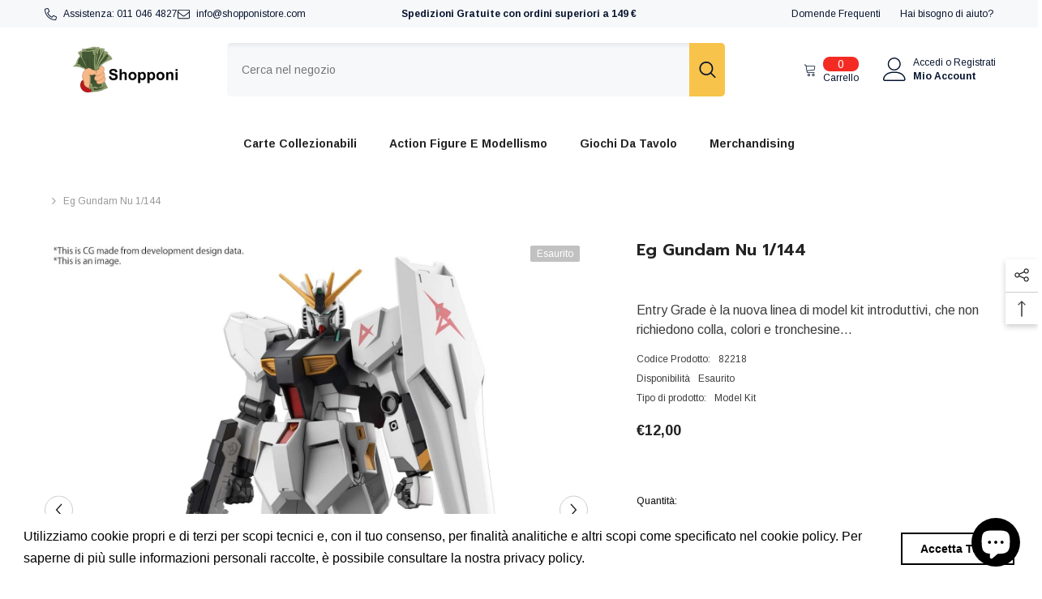

--- FILE ---
content_type: text/html; charset=utf-8
request_url: https://shopponistore.com/products/eg-gundam-nu-1-144
body_size: 69071
content:
<!doctype html><html class="no-js" lang="it">
    <head>
        <meta charset="utf-8">
        <meta http-equiv="X-UA-Compatible" content="IE=edge">
        <meta name="viewport" content="width=device-width,initial-scale=1">
        <meta name="theme-color" content="">
        <link rel="canonical" href="https://shopponistore.com/products/eg-gundam-nu-1-144">
        <link rel="canonical" href="https://shopponistore.com/products/eg-gundam-nu-1-144" canonical-shop-url="https://shopponistore.com/"><link rel="shortcut icon" href="//shopponistore.com/cdn/shop/files/favicon_32x32.png?v=1676315949" type="image/png"><link rel="preconnect" href="https://cdn.shopify.com" crossorigin>
        <title>
            Eg Gundam Nu 1/144
 &ndash; Shopponi Store</title>
        
            <meta name="description" content="Entry Grade è la nuova linea di model kit introduttivi, che non richiedono colla, colori e tronchesine per essere assemblatiLa semplicità di questi kit li rendi perfetti per introdurre il principiante al fantastico mondo dei model kit. Quantità limitate. Altezza: 12 cm  ">
        
        

<meta property="og:site_name" content="Shopponi Store">
<meta property="og:url" content="https://shopponistore.com/products/eg-gundam-nu-1-144">
<meta property="og:title" content="Eg Gundam Nu 1/144">
<meta property="og:type" content="product">
<meta property="og:description" content="Entry Grade è la nuova linea di model kit introduttivi, che non richiedono colla, colori e tronchesine per essere assemblatiLa semplicità di questi kit li rendi perfetti per introdurre il principiante al fantastico mondo dei model kit. Quantità limitate. Altezza: 12 cm  "><meta property="og:image" content="http://shopponistore.com/cdn/shop/products/82218.jpg?v=1678891438">
  <meta property="og:image:secure_url" content="https://shopponistore.com/cdn/shop/products/82218.jpg?v=1678891438">
  <meta property="og:image:width" content="1500">
  <meta property="og:image:height" content="1500"><meta property="og:price:amount" content="12,00">
  <meta property="og:price:currency" content="EUR"><meta name="twitter:card" content="summary_large_image">
<meta name="twitter:title" content="Eg Gundam Nu 1/144">
<meta name="twitter:description" content="Entry Grade è la nuova linea di model kit introduttivi, che non richiedono colla, colori e tronchesine per essere assemblatiLa semplicità di questi kit li rendi perfetti per introdurre il principiante al fantastico mondo dei model kit. Quantità limitate. Altezza: 12 cm  ">

        <script>window.performance && window.performance.mark && window.performance.mark('shopify.content_for_header.start');</script><meta name="google-site-verification" content="4sDl5IFHzn0vbmEpOTSpR4H-bODdRNAEACIvvjGW1uU">
<meta id="shopify-digital-wallet" name="shopify-digital-wallet" content="/67366453515/digital_wallets/dialog">
<meta name="shopify-checkout-api-token" content="c75c061376720c7bd855b6cdb56f0f68">
<meta id="in-context-paypal-metadata" data-shop-id="67366453515" data-venmo-supported="false" data-environment="production" data-locale="it_IT" data-paypal-v4="true" data-currency="EUR">
<link rel="alternate" type="application/json+oembed" href="https://shopponistore.com/products/eg-gundam-nu-1-144.oembed">
<script async="async" src="/checkouts/internal/preloads.js?locale=it-IT"></script>
<link rel="preconnect" href="https://shop.app" crossorigin="anonymous">
<script async="async" src="https://shop.app/checkouts/internal/preloads.js?locale=it-IT&shop_id=67366453515" crossorigin="anonymous"></script>
<script id="apple-pay-shop-capabilities" type="application/json">{"shopId":67366453515,"countryCode":"IT","currencyCode":"EUR","merchantCapabilities":["supports3DS"],"merchantId":"gid:\/\/shopify\/Shop\/67366453515","merchantName":"Shopponi Store","requiredBillingContactFields":["postalAddress","email"],"requiredShippingContactFields":["postalAddress","email"],"shippingType":"shipping","supportedNetworks":["visa","maestro","masterCard","amex"],"total":{"type":"pending","label":"Shopponi Store","amount":"1.00"},"shopifyPaymentsEnabled":true,"supportsSubscriptions":true}</script>
<script id="shopify-features" type="application/json">{"accessToken":"c75c061376720c7bd855b6cdb56f0f68","betas":["rich-media-storefront-analytics"],"domain":"shopponistore.com","predictiveSearch":true,"shopId":67366453515,"locale":"it"}</script>
<script>var Shopify = Shopify || {};
Shopify.shop = "905520.myshopify.com";
Shopify.locale = "it";
Shopify.currency = {"active":"EUR","rate":"1.0"};
Shopify.country = "IT";
Shopify.theme = {"name":"Shopponi Store","id":143072035083,"schema_name":"Ella","schema_version":"6.5.0","theme_store_id":null,"role":"main"};
Shopify.theme.handle = "null";
Shopify.theme.style = {"id":null,"handle":null};
Shopify.cdnHost = "shopponistore.com/cdn";
Shopify.routes = Shopify.routes || {};
Shopify.routes.root = "/";</script>
<script type="module">!function(o){(o.Shopify=o.Shopify||{}).modules=!0}(window);</script>
<script>!function(o){function n(){var o=[];function n(){o.push(Array.prototype.slice.apply(arguments))}return n.q=o,n}var t=o.Shopify=o.Shopify||{};t.loadFeatures=n(),t.autoloadFeatures=n()}(window);</script>
<script>
  window.ShopifyPay = window.ShopifyPay || {};
  window.ShopifyPay.apiHost = "shop.app\/pay";
  window.ShopifyPay.redirectState = null;
</script>
<script id="shop-js-analytics" type="application/json">{"pageType":"product"}</script>
<script defer="defer" async type="module" src="//shopponistore.com/cdn/shopifycloud/shop-js/modules/v2/client.init-shop-cart-sync_x8TrURgt.it.esm.js"></script>
<script defer="defer" async type="module" src="//shopponistore.com/cdn/shopifycloud/shop-js/modules/v2/chunk.common_BMf091Dh.esm.js"></script>
<script defer="defer" async type="module" src="//shopponistore.com/cdn/shopifycloud/shop-js/modules/v2/chunk.modal_Ccb5hpjc.esm.js"></script>
<script type="module">
  await import("//shopponistore.com/cdn/shopifycloud/shop-js/modules/v2/client.init-shop-cart-sync_x8TrURgt.it.esm.js");
await import("//shopponistore.com/cdn/shopifycloud/shop-js/modules/v2/chunk.common_BMf091Dh.esm.js");
await import("//shopponistore.com/cdn/shopifycloud/shop-js/modules/v2/chunk.modal_Ccb5hpjc.esm.js");

  window.Shopify.SignInWithShop?.initShopCartSync?.({"fedCMEnabled":true,"windoidEnabled":true});

</script>
<script>
  window.Shopify = window.Shopify || {};
  if (!window.Shopify.featureAssets) window.Shopify.featureAssets = {};
  window.Shopify.featureAssets['shop-js'] = {"shop-cart-sync":["modules/v2/client.shop-cart-sync_D7vJUGKr.it.esm.js","modules/v2/chunk.common_BMf091Dh.esm.js","modules/v2/chunk.modal_Ccb5hpjc.esm.js"],"init-fed-cm":["modules/v2/client.init-fed-cm_BXv35qgo.it.esm.js","modules/v2/chunk.common_BMf091Dh.esm.js","modules/v2/chunk.modal_Ccb5hpjc.esm.js"],"init-shop-email-lookup-coordinator":["modules/v2/client.init-shop-email-lookup-coordinator_DzDw3Uhh.it.esm.js","modules/v2/chunk.common_BMf091Dh.esm.js","modules/v2/chunk.modal_Ccb5hpjc.esm.js"],"init-windoid":["modules/v2/client.init-windoid_DlvsVjNy.it.esm.js","modules/v2/chunk.common_BMf091Dh.esm.js","modules/v2/chunk.modal_Ccb5hpjc.esm.js"],"shop-button":["modules/v2/client.shop-button_C3Wyia3L.it.esm.js","modules/v2/chunk.common_BMf091Dh.esm.js","modules/v2/chunk.modal_Ccb5hpjc.esm.js"],"shop-cash-offers":["modules/v2/client.shop-cash-offers_k-bSj52U.it.esm.js","modules/v2/chunk.common_BMf091Dh.esm.js","modules/v2/chunk.modal_Ccb5hpjc.esm.js"],"shop-toast-manager":["modules/v2/client.shop-toast-manager_CSPYl6Cc.it.esm.js","modules/v2/chunk.common_BMf091Dh.esm.js","modules/v2/chunk.modal_Ccb5hpjc.esm.js"],"init-shop-cart-sync":["modules/v2/client.init-shop-cart-sync_x8TrURgt.it.esm.js","modules/v2/chunk.common_BMf091Dh.esm.js","modules/v2/chunk.modal_Ccb5hpjc.esm.js"],"init-customer-accounts-sign-up":["modules/v2/client.init-customer-accounts-sign-up_Cwe1qxzn.it.esm.js","modules/v2/client.shop-login-button_ac2IzQ_G.it.esm.js","modules/v2/chunk.common_BMf091Dh.esm.js","modules/v2/chunk.modal_Ccb5hpjc.esm.js"],"pay-button":["modules/v2/client.pay-button_kRwyK07L.it.esm.js","modules/v2/chunk.common_BMf091Dh.esm.js","modules/v2/chunk.modal_Ccb5hpjc.esm.js"],"init-customer-accounts":["modules/v2/client.init-customer-accounts_jLRjuLQ2.it.esm.js","modules/v2/client.shop-login-button_ac2IzQ_G.it.esm.js","modules/v2/chunk.common_BMf091Dh.esm.js","modules/v2/chunk.modal_Ccb5hpjc.esm.js"],"avatar":["modules/v2/client.avatar_BTnouDA3.it.esm.js"],"init-shop-for-new-customer-accounts":["modules/v2/client.init-shop-for-new-customer-accounts_ClZzYg6g.it.esm.js","modules/v2/client.shop-login-button_ac2IzQ_G.it.esm.js","modules/v2/chunk.common_BMf091Dh.esm.js","modules/v2/chunk.modal_Ccb5hpjc.esm.js"],"shop-follow-button":["modules/v2/client.shop-follow-button_DrIHux4Q.it.esm.js","modules/v2/chunk.common_BMf091Dh.esm.js","modules/v2/chunk.modal_Ccb5hpjc.esm.js"],"checkout-modal":["modules/v2/client.checkout-modal_xEqZMhS3.it.esm.js","modules/v2/chunk.common_BMf091Dh.esm.js","modules/v2/chunk.modal_Ccb5hpjc.esm.js"],"shop-login-button":["modules/v2/client.shop-login-button_ac2IzQ_G.it.esm.js","modules/v2/chunk.common_BMf091Dh.esm.js","modules/v2/chunk.modal_Ccb5hpjc.esm.js"],"lead-capture":["modules/v2/client.lead-capture_TxS39yFf.it.esm.js","modules/v2/chunk.common_BMf091Dh.esm.js","modules/v2/chunk.modal_Ccb5hpjc.esm.js"],"shop-login":["modules/v2/client.shop-login_D4y7B51r.it.esm.js","modules/v2/chunk.common_BMf091Dh.esm.js","modules/v2/chunk.modal_Ccb5hpjc.esm.js"],"payment-terms":["modules/v2/client.payment-terms_BfEgpMb9.it.esm.js","modules/v2/chunk.common_BMf091Dh.esm.js","modules/v2/chunk.modal_Ccb5hpjc.esm.js"]};
</script>
<script>(function() {
  var isLoaded = false;
  function asyncLoad() {
    if (isLoaded) return;
    isLoaded = true;
    var urls = ["https:\/\/cdn.shopify.com\/s\/files\/1\/0673\/6645\/3515\/t\/9\/assets\/booster_eu_cookie_67366453515.js?v=1685356022\u0026shop=905520.myshopify.com"];
    for (var i = 0; i < urls.length; i++) {
      var s = document.createElement('script');
      s.type = 'text/javascript';
      s.async = true;
      s.src = urls[i];
      var x = document.getElementsByTagName('script')[0];
      x.parentNode.insertBefore(s, x);
    }
  };
  if(window.attachEvent) {
    window.attachEvent('onload', asyncLoad);
  } else {
    window.addEventListener('load', asyncLoad, false);
  }
})();</script>
<script id="__st">var __st={"a":67366453515,"offset":3600,"reqid":"59e1f92f-a7bb-4d1e-a472-2989d9e4645f-1769819733","pageurl":"shopponistore.com\/products\/eg-gundam-nu-1-144","u":"3d4c923a22e8","p":"product","rtyp":"product","rid":8181452833035};</script>
<script>window.ShopifyPaypalV4VisibilityTracking = true;</script>
<script id="captcha-bootstrap">!function(){'use strict';const t='contact',e='account',n='new_comment',o=[[t,t],['blogs',n],['comments',n],[t,'customer']],c=[[e,'customer_login'],[e,'guest_login'],[e,'recover_customer_password'],[e,'create_customer']],r=t=>t.map((([t,e])=>`form[action*='/${t}']:not([data-nocaptcha='true']) input[name='form_type'][value='${e}']`)).join(','),a=t=>()=>t?[...document.querySelectorAll(t)].map((t=>t.form)):[];function s(){const t=[...o],e=r(t);return a(e)}const i='password',u='form_key',d=['recaptcha-v3-token','g-recaptcha-response','h-captcha-response',i],f=()=>{try{return window.sessionStorage}catch{return}},m='__shopify_v',_=t=>t.elements[u];function p(t,e,n=!1){try{const o=window.sessionStorage,c=JSON.parse(o.getItem(e)),{data:r}=function(t){const{data:e,action:n}=t;return t[m]||n?{data:e,action:n}:{data:t,action:n}}(c);for(const[e,n]of Object.entries(r))t.elements[e]&&(t.elements[e].value=n);n&&o.removeItem(e)}catch(o){console.error('form repopulation failed',{error:o})}}const l='form_type',E='cptcha';function T(t){t.dataset[E]=!0}const w=window,h=w.document,L='Shopify',v='ce_forms',y='captcha';let A=!1;((t,e)=>{const n=(g='f06e6c50-85a8-45c8-87d0-21a2b65856fe',I='https://cdn.shopify.com/shopifycloud/storefront-forms-hcaptcha/ce_storefront_forms_captcha_hcaptcha.v1.5.2.iife.js',D={infoText:'Protetto da hCaptcha',privacyText:'Privacy',termsText:'Termini'},(t,e,n)=>{const o=w[L][v],c=o.bindForm;if(c)return c(t,g,e,D).then(n);var r;o.q.push([[t,g,e,D],n]),r=I,A||(h.body.append(Object.assign(h.createElement('script'),{id:'captcha-provider',async:!0,src:r})),A=!0)});var g,I,D;w[L]=w[L]||{},w[L][v]=w[L][v]||{},w[L][v].q=[],w[L][y]=w[L][y]||{},w[L][y].protect=function(t,e){n(t,void 0,e),T(t)},Object.freeze(w[L][y]),function(t,e,n,w,h,L){const[v,y,A,g]=function(t,e,n){const i=e?o:[],u=t?c:[],d=[...i,...u],f=r(d),m=r(i),_=r(d.filter((([t,e])=>n.includes(e))));return[a(f),a(m),a(_),s()]}(w,h,L),I=t=>{const e=t.target;return e instanceof HTMLFormElement?e:e&&e.form},D=t=>v().includes(t);t.addEventListener('submit',(t=>{const e=I(t);if(!e)return;const n=D(e)&&!e.dataset.hcaptchaBound&&!e.dataset.recaptchaBound,o=_(e),c=g().includes(e)&&(!o||!o.value);(n||c)&&t.preventDefault(),c&&!n&&(function(t){try{if(!f())return;!function(t){const e=f();if(!e)return;const n=_(t);if(!n)return;const o=n.value;o&&e.removeItem(o)}(t);const e=Array.from(Array(32),(()=>Math.random().toString(36)[2])).join('');!function(t,e){_(t)||t.append(Object.assign(document.createElement('input'),{type:'hidden',name:u})),t.elements[u].value=e}(t,e),function(t,e){const n=f();if(!n)return;const o=[...t.querySelectorAll(`input[type='${i}']`)].map((({name:t})=>t)),c=[...d,...o],r={};for(const[a,s]of new FormData(t).entries())c.includes(a)||(r[a]=s);n.setItem(e,JSON.stringify({[m]:1,action:t.action,data:r}))}(t,e)}catch(e){console.error('failed to persist form',e)}}(e),e.submit())}));const S=(t,e)=>{t&&!t.dataset[E]&&(n(t,e.some((e=>e===t))),T(t))};for(const o of['focusin','change'])t.addEventListener(o,(t=>{const e=I(t);D(e)&&S(e,y())}));const B=e.get('form_key'),M=e.get(l),P=B&&M;t.addEventListener('DOMContentLoaded',(()=>{const t=y();if(P)for(const e of t)e.elements[l].value===M&&p(e,B);[...new Set([...A(),...v().filter((t=>'true'===t.dataset.shopifyCaptcha))])].forEach((e=>S(e,t)))}))}(h,new URLSearchParams(w.location.search),n,t,e,['guest_login'])})(!0,!0)}();</script>
<script integrity="sha256-4kQ18oKyAcykRKYeNunJcIwy7WH5gtpwJnB7kiuLZ1E=" data-source-attribution="shopify.loadfeatures" defer="defer" src="//shopponistore.com/cdn/shopifycloud/storefront/assets/storefront/load_feature-a0a9edcb.js" crossorigin="anonymous"></script>
<script crossorigin="anonymous" defer="defer" src="//shopponistore.com/cdn/shopifycloud/storefront/assets/shopify_pay/storefront-65b4c6d7.js?v=20250812"></script>
<script data-source-attribution="shopify.dynamic_checkout.dynamic.init">var Shopify=Shopify||{};Shopify.PaymentButton=Shopify.PaymentButton||{isStorefrontPortableWallets:!0,init:function(){window.Shopify.PaymentButton.init=function(){};var t=document.createElement("script");t.src="https://shopponistore.com/cdn/shopifycloud/portable-wallets/latest/portable-wallets.it.js",t.type="module",document.head.appendChild(t)}};
</script>
<script data-source-attribution="shopify.dynamic_checkout.buyer_consent">
  function portableWalletsHideBuyerConsent(e){var t=document.getElementById("shopify-buyer-consent"),n=document.getElementById("shopify-subscription-policy-button");t&&n&&(t.classList.add("hidden"),t.setAttribute("aria-hidden","true"),n.removeEventListener("click",e))}function portableWalletsShowBuyerConsent(e){var t=document.getElementById("shopify-buyer-consent"),n=document.getElementById("shopify-subscription-policy-button");t&&n&&(t.classList.remove("hidden"),t.removeAttribute("aria-hidden"),n.addEventListener("click",e))}window.Shopify?.PaymentButton&&(window.Shopify.PaymentButton.hideBuyerConsent=portableWalletsHideBuyerConsent,window.Shopify.PaymentButton.showBuyerConsent=portableWalletsShowBuyerConsent);
</script>
<script>
  function portableWalletsCleanup(e){e&&e.src&&console.error("Failed to load portable wallets script "+e.src);var t=document.querySelectorAll("shopify-accelerated-checkout .shopify-payment-button__skeleton, shopify-accelerated-checkout-cart .wallet-cart-button__skeleton"),e=document.getElementById("shopify-buyer-consent");for(let e=0;e<t.length;e++)t[e].remove();e&&e.remove()}function portableWalletsNotLoadedAsModule(e){e instanceof ErrorEvent&&"string"==typeof e.message&&e.message.includes("import.meta")&&"string"==typeof e.filename&&e.filename.includes("portable-wallets")&&(window.removeEventListener("error",portableWalletsNotLoadedAsModule),window.Shopify.PaymentButton.failedToLoad=e,"loading"===document.readyState?document.addEventListener("DOMContentLoaded",window.Shopify.PaymentButton.init):window.Shopify.PaymentButton.init())}window.addEventListener("error",portableWalletsNotLoadedAsModule);
</script>

<script type="module" src="https://shopponistore.com/cdn/shopifycloud/portable-wallets/latest/portable-wallets.it.js" onError="portableWalletsCleanup(this)" crossorigin="anonymous"></script>
<script nomodule>
  document.addEventListener("DOMContentLoaded", portableWalletsCleanup);
</script>

<link id="shopify-accelerated-checkout-styles" rel="stylesheet" media="screen" href="https://shopponistore.com/cdn/shopifycloud/portable-wallets/latest/accelerated-checkout-backwards-compat.css" crossorigin="anonymous">
<style id="shopify-accelerated-checkout-cart">
        #shopify-buyer-consent {
  margin-top: 1em;
  display: inline-block;
  width: 100%;
}

#shopify-buyer-consent.hidden {
  display: none;
}

#shopify-subscription-policy-button {
  background: none;
  border: none;
  padding: 0;
  text-decoration: underline;
  font-size: inherit;
  cursor: pointer;
}

#shopify-subscription-policy-button::before {
  box-shadow: none;
}

      </style>
<script id="sections-script" data-sections="header-mobile,header-navigation-utility" defer="defer" src="//shopponistore.com/cdn/shop/t/9/compiled_assets/scripts.js?v=764"></script>
<script>window.performance && window.performance.mark && window.performance.mark('shopify.content_for_header.end');</script>

        <style>
    @import url('https://fonts.googleapis.com/css?family=Arimo:300,300i,400,400i,500,500i,600,600i,700,700i,800,800i&display=swap');
                

          @import url('https://fonts.googleapis.com/css?family=Prompt:300,300i,400,400i,500,500i,600,600i,700,700i,800,800i&display=swap');
                    
          
    

    :root {
        /* Settings Body */
        
            --font-body-family: Arimo;
        
        --font-body-size: 12px;
        --font-body-weight: 400;
        --body-line-height: 24px;
        --body-letter-spacing: 0;

        /* Settings Heading */
        
            --font-heading-family: Prompt;
        
        --font-heading-size: 20px;
        --font-heading-weight: 800;
        --font-heading-style: normal;
        --heading-line-height: 24px;
        --heading-letter-spacing: 0;
        --heading-text-transform: uppercase;
        --heading-border-height: 1px;

        /* Settings Navigation */
        /* Menu Lv1 */
        
            --font-menu-lv1-family: Arimo;
        
        --font-menu-lv1-size: 14px;
        --font-menu-lv1-weight: 700;
        --menu-lv1-line-height: 24px;
        --menu-lv1-letter-spacing: 0;
        --menu-lv1-text-transform: capitalize;

        /* Menu Lv2 */
        
            --font-menu-lv2-family: Arimo;
        
        --font-menu-lv2-size: 12px;
        --font-menu-lv2-weight: 400;
        --menu-lv2-line-height: 24px;
        --menu-lv2-letter-spacing: 0;
        --menu-lv2-text-transform: capitalize;

        /* Menu Lv3 */
        
            --font-menu-lv3-family: Arimo;
        
        --font-menu-lv3-size: 12px;
        --font-menu-lv3-weight: 400;
        --menu-lv3-line-height: 24px;
        --menu-lv3-letter-spacing: 0;
        --menu-lv3-text-transform: capitalize;

        /* Mega Menu Lv2 */
        
            --font-mega-menu-lv2-family: Arimo;
        
        --font-mega-menu-lv2-size: 12px;
        --font-mega-menu-lv2-weight: 700;
        --font-mega-menu-lv2-style: normal;
        --mega-menu-lv2-line-height: 18px;
        --mega-menu-lv2-letter-spacing: 0;
        --mega-menu-lv2-text-transform: uppercase;

        /* Mega Menu Lv3 */
        
            --font-mega-menu-lv3-family: Arimo;
        
        --font-mega-menu-lv3-size: 12px;
        --font-mega-menu-lv3-weight: 400;
        --mega-menu-lv3-line-height: 24px;
        --mega-menu-lv3-letter-spacing: 0;
        --mega-menu-lv3-text-transform: capitalize;

        /* Product Card Title */--product-title-font: Arimo;--product-title-font-size : 12px;
        --product-title-font-weight : 400;
        --product-title-line-height: 16px;
        --product-title-letter-spacing: 0;
        --product-title-line-text : 1;
        --product-title-text-transform : capitalize;
        --product-title-margin-bottom: 10px;

        /* Product Card Vendor */--product-vendor-font: Arimo;--product-vendor-font-size : 12px;
        --product-vendor-font-weight : 700;
        --product-vendor-font-style : normal;
        --product-vendor-line-height: 22px;
        --product-vendor-letter-spacing: 0;
        --product-vendor-text-transform : capitalize;
        --product-vendor-margin-bottom: 0px;

        /* Product Card Price */--product-price-font: Arimo;--product-price-font-size : 14px;
        --product-price-font-weight : 700;
        --product-price-line-height: 22px;
        --product-price-letter-spacing: 0;
        --product-price-margin-top: 0px;
        --product-price-margin-bottom: 13px;

        /* Product Card Badge */--badge-font: Arimo;--badge-font-size : 12px;
        --badge-font-weight : 400;
        --badge-text-transform : capitalize;
        --badge-letter-spacing: 0;
        --badge-line-height: 20px;
        --badge-border-radius: 2px;
        --badge-padding-top: 0px;
        --badge-padding-bottom: 0px;
        --badge-padding-left-right: 8px;
        --badge-postion-top: 0px;
        --badge-postion-left-right: 0px;

        /* Product Quickview */
        --product-quickview-font-size : 12px;
        --product-quickview-line-height: 23px;
        --product-quickview-border-radius: 1px;
        --product-quickview-padding-top: 0px;
        --product-quickview-padding-bottom: 0px;
        --product-quickview-padding-left-right: 7px;
        --product-quickview-sold-out-product: #e95144;--product-quickview-box-shadow: none;/* Blog Card Tile */--blog-title-font: Arimo;--blog-title-font-size : 18px;
        --blog-title-font-weight : 700;
        --blog-title-line-height: 36px;
        --blog-title-letter-spacing: 0;
        --blog-title-text-transform : capitalize;

        /* Blog Card Info (Date, Author) */--blog-info-font: Arimo;--blog-info-font-size : 12px;
        --blog-info-font-weight : 400;
        --blog-info-line-height: 22px;
        --blog-info-letter-spacing: 0;
        --blog-info-text-transform : none;

        /* Button 1 */--btn-1-font-family: Arimo;--btn-1-font-size: 12px;
        --btn-1-font-weight: 700;
        --btn-1-text-transform: uppercase;
        --btn-1-line-height: 24px;
        --btn-1-letter-spacing: 0;
        --btn-1-text-align: center;
        --btn-1-border-radius: 4px;
        --btn-1-border-width: 1px;
        --btn-1-border-style: solid;
        --btn-1-padding-top: 9px;
        --btn-1-padding-bottom: 10px;
        --btn-1-horizontal-length: 0px;
        --btn-1-vertical-length: 0px;
        --btn-1-blur-radius: 0px;
        --btn-1-spread: 0px;
        
        
        
        
            --btn-1-inset: ;
        

        /* Button 2 */--btn-2-font-family: Prompt;--btn-2-font-size: 16px;
        --btn-2-font-weight: 700;
        --btn-2-text-transform: uppercase;
        --btn-2-line-height: 24px;
        --btn-2-letter-spacing: .05em;
        --btn-2-text-align: center;
        --btn-2-border-radius: 0px;
        --btn-2-border-width: 1px;
        --btn-2-border-style: solid;
        --btn-2-padding-top: 20px;
        --btn-2-padding-bottom: 20px;
        --btn-2-horizontal-length: 0px;
        --btn-2-vertical-length: 0px;
        --btn-2-blur-radius: 0px;
        --btn-2-spread: 0px;
        
        
        
        
            --btn-2-inset: ;
        

        /* Button 3 */--btn-3-font-family: Arimo;--btn-3-font-size: 12px;
        --btn-3-font-weight: 700;
        --btn-3-text-transform: uppercase;
        --btn-3-line-height: 24px;
        --btn-3-letter-spacing: 0;
        --btn-3-text-align: center;
        --btn-3-border-radius: 4px;
        --btn-3-border-width: 1px;
        --btn-3-border-style: solid;
        --btn-3-padding-top: 9px;
        --btn-3-padding-bottom: 10px;
        --btn-3-horizontal-length: 0px;
        --btn-3-vertical-length: 0px;
        --btn-3-blur-radius: 0px;
        --btn-3-spread: 0px;
        
        
        

        
            --btn-3-inset: ;
        

        /* Footer Heading */--footer-heading-font-family: Arimo;--footer-heading-font-size : 14px;
        --footer-heading-font-weight : 700;
        --footer-heading-line-height : 16px;
        --footer-heading-letter-spacing : 0;
        --footer-heading-text-transform : capitalize;

        /* Footer Link */--footer-link-font-family: Arimo;--footer-link-font-size : 12px;
        --footer-link-font-weight : ;
        --footer-link-line-height : 30px;
        --footer-link-letter-spacing : 0;
        --footer-link-text-transform : capitalize;

        /* Page Title */
        
            --font-page-title-family: Arimo;
        
        --font-page-title-size: 24px;
        --font-page-title-weight: 400;
        --font-page-title-style: normal;
        --page-title-line-height: 20px;
        --page-title-letter-spacing: .02em;
        --page-title-text-transform: uppercase;

        /* Font Product Tab Title */
        --font-tab-type-1: Arimo;
        --font-tab-type-2: Prompt;

        /* Text Size */
        --text-size-font-size : 10px;
        --text-size-font-weight : 400;
        --text-size-line-height : 22px;
        --text-size-letter-spacing : 0;
        --text-size-text-transform : uppercase;
        --text-size-color : #787878;

        /* Font Weight */
        --font-weight-normal: 400;
        --font-weight-medium: 500;
        --font-weight-semibold: 600;
        --font-weight-bold: 700;
        --font-weight-bolder: 800;
        --font-weight-black: 900;

        /* Radio Button */
        --form-label-checkbox-before-bg: #fff;
        --form-label-checkbox-before-border: #cecece;
        --form-label-checkbox-before-bg-checked: #000;

        /* Conatiner */
        --body-custom-width-container: 1800px;

        /* Layout Boxed */
        --color-background-layout-boxed: #220971;/* Arrow */
        --position-horizontal-slick-arrow: 0;

        /* General Color*/
        --color-text: #232323;
        --color-text2: #969696;
        --color-global: #232323;
        --color-white: #FFFFFF;
        --color-grey: #868686;
        --color-black: #202020;
        --color-base-text-rgb: 35, 35, 35;
        --color-base-text2-rgb: 150, 150, 150;
        --color-background: #ffffff;
        --color-background-rgb: 255, 255, 255;
        --color-background-overylay: rgba(255, 255, 255, 0.9);
        --color-base-accent-text: ;
        --color-base-accent-1: ;
        --color-base-accent-2: ;
        --color-link: #232323;
        --color-link-hover: #232323;
        --color-error: #D93333;
        --color-error-bg: #FCEEEE;
        --color-success: #5A5A5A;
        --color-success-bg: #DFF0D8;
        --color-info: #202020;
        --color-info-bg: #FFF2DD;
        --color-link-underline: rgba(35, 35, 35, 0.5);

        --color-breadcrumb: #999999;
        --colors-breadcrumb-hover: #232323;
        --colors-breadcrumb-active: #999999;

        --border-global: #e6e6e6;
        --bg-global: #fafafa;

        --bg-planceholder: #fafafa;

        --color-warning: #fff;
        --bg-warning: #e0b252;

        --color-background-10 : #e9e9e9;
        --color-background-20 : #d3d3d3;
        --color-background-30 : #bdbdbd;
        --color-background-50 : #919191;
        --color-background-global : #919191;

        /* Arrow Color */
        --arrow-color: #232323;
        --arrow-background-color: #fff;
        --arrow-border-color: #cccccc;
        --arrow-color-hover: #ffffff;
        --arrow-background-color-hover: #232323;
        --arrow-border-color-hover: #232323;

        --arrow-width: 35px;
        --arrow-height: 35px;
        --arrow-size: 35px;
        --arrow-size-icon: 17px;
        --arrow-border-radius: 50%;
        --arrow-border-width: 1px;

        /* Pagination Color */
        --pagination-item-color: #3c3c3c;
        --pagination-item-color-active: #3c3c3c;
        --pagination-item-bg-color: 
        #fff;
        --pagination-item-bg-color-active: #fff;
        --pagination-item-border-color: #fff;
        --pagination-item-border-color-active: #3c3c3c;

        --pagination-arrow-color: #3c3c3c;
        --pagination-arrow-color-active: #3c3c3c;
        --pagination-arrow-bg-color: #fff;
        --pagination-arrow-bg-color-active: #fff;
        --pagination-arrow-border-color: #fff;
        --pagination-arrow-border-color-active: #fff;

        /* Dots Color */
        --dots-color: rgba(0,0,0,0);
        --dots-border-color: #434343;
        --dots-color-active: #7c7c7d;
        --dots-border-color-active: #7c7c7d;
        --dots-style2-background-opacity: #00000050;
        --dots-width: 12px;
        --dots-height: 12px;

        /* Button Color */
        --btn-1-color: #FFFFFF;
        --btn-1-bg: #3a7af5;
        --btn-1-border: #3a7af5;
        --btn-1-color-hover: #0b0335;
        --btn-1-bg-hover: #ffffff;
        --btn-1-border-hover: #544e71;

        --btn-2-color: #0b0335;
        --btn-2-bg: #FFFFFF;
        --btn-2-border: #544e71;
        --btn-2-color-hover: #FFFFFF;
        --btn-2-bg-hover: #3a7af5;
        --btn-2-border-hover: #3a7af5;

        --btn-3-color: #FFFFFF;
        --btn-3-bg: #e9514b;
        --btn-3-border: #e9514b;
        --btn-3-color-hover: #ffffff;
        --btn-3-bg-hover: #e9514b;
        --btn-3-border-hover: #e9514b;

        --anchor-transition: all ease .3s;
        --bg-white: #ffffff;
        --bg-black: #000000;
        --bg-grey: #808080;
        --icon: var(--color-text);
        --text-cart: #3c3c3c;
        --duration-short: 100ms;
        --duration-default: 350ms;
        --duration-long: 500ms;

        --form-input-bg: #ffffff;
        --form-input-border: #c7c7c7;
        --form-input-color: #232323;;
        --form-input-placeholder: #868686;
        --form-label: #232323;

        --new-badge-color: #ffffff;
        --new-badge-bg: #13c89c;
        --sale-badge-color: #ffffff;
        --sale-badge-bg: #f42b23;
        --sold-out-badge-color: #ffffff;
        --sold-out-badge-bg: #c1c1c1;
        --custom-badge-color: #ffffff;
        --custom-badge-bg: #ffa221;
        --bundle-badge-color: #ffffff;
        --bundle-badge-bg: #0b0335;
        
        --product-title-color : #0b0335;
        --product-title-color-hover : #1d5dd9;
        --product-vendor-color : #0b0335;
        --product-price-color : #0b0335;
        --product-sale-price-color : #f42b23;
        --product-compare-price-color : #969696;
        --product-review-full-color : #ffb20d;
        --product-review-empty-color : #e6e6e6;
        --product-swatch-border : #cbcbcb;
        --product-swatch-border-active : #232323;
        --product-swatch-width : 40px;
        --product-swatch-height : 40px;
        --product-swatch-border-radius : 0px;
        --product-swatch-color-width : 40px;
        --product-swatch-color-height : 40px;
        --product-swatch-color-border-radius : 20px;
        --product-wishlist-color : #000000;
        --product-wishlist-bg : #fff;
        --product-wishlist-border : transparent;
        --product-wishlist-color-added : #ffffff;
        --product-wishlist-bg-added : #000000;
        --product-wishlist-border-added : transparent;
        --product-compare-color : #000000;
        --product-compare-bg : #FFFFFF;
        --product-compare-color-added : #D12442;
        --product-compare-bg-added : #FFFFFF;
        --product-hot-stock-text-color : #d62828;
        --product-quick-view-color : #0b0335;
        --product-cart-image-fit : contain;
        --product-title-variant-font-size: 16px;

        
          --product-quick-view-bg : #ffffff;
        
        --product-quick-view-bg-above-button: rgba(255, 255, 255, 0.7);
        --product-quick-view-color-hover : #0b0335;
        --product-quick-view-bg-hover : #ffffff;

        --product-action-color : #0b0335;       
        --product-action-bg : #ffffff;
        --product-action-border : #544e71;
        --product-action-color-hover : #ffffff;
        --product-action-bg-hover : #3a7af5;
        --product-action-border-hover : #3a7af5;

        /* Multilevel Category Filter */
        --color-label-multiLevel-categories: #232323;
        --bg-label-multiLevel-categories: #fff;
        --color-button-multiLevel-categories: #fff;
        --bg-button-multiLevel-categories: #ff8b21;
        --border-button-multiLevel-categories: #ff736b;
        --hover-color-button-multiLevel-categories: #fff;
        --hover-bg-button-multiLevel-categories: #ff8b21;--cart-item-bg : #ffffff;
            --cart-item-border : #e8e8e8;
            --cart-item-border-width : 1px;
            --cart-item-border-style : solid;
            --free-shipping-height : 10px;
            --free-shipping-border-radius : 20px;
            --free-shipping-color : #727272;
            --free-shipping-bg : #ededed;
            --free-shipping-bg-1: #f44336;
            --free-shipping-bg-2: #ffc206;
            --free-shipping-bg-3: #69c69c;
            --free-shipping-bg-4: #69c69c;
            --free-shipping-min-height : 20.0px;
        

        --w-product-swatch-custom: 30px;
        --h-product-swatch-custom: 30px;
        --w-product-swatch-custom-mb: 20px;
        --h-product-swatch-custom-mb: 20px;
        --font-size-product-swatch-more: 12px;

        --swatch-border : #cbcbcb;
        --swatch-border-active : #232323;

        --variant-size: #232323;
        --variant-size-border: #e7e7e7;
        --variant-size-bg: #ffffff;
        --variant-size-hover: #ffffff;
        --variant-size-border-hover: #232323;
        --variant-size-bg-hover: #232323;

        --variant-bg : #ffffff;
        --variant-color : #232323;
        --variant-bg-active : #ffffff;
        --variant-color-active : #232323;

        /* Font Size Text Social */
        --fontsize-text-social: 12px;
        
        /* Sidebar Animation */
        --page-content-distance: 64px;
        --sidebar-content-distance: 40px;
        --button-transition-ease: cubic-bezier(.25,.46,.45,.94);

        /* Loading Spinner Color */
        --spinner-top-color: #fc0;
        --spinner-right-color: #4dd4c6;
        --spinner-bottom-color: #f00;
        --spinner-left-color: #f6f6f6;

        /* Product Card Marquee */
        --product-marquee-background-color: ;
        --product-marquee-text-color: #FFFFFF;
        --product-marquee-text-size: 14px;
        --product-marquee-text-mobile-size: 14px;
        --product-marquee-text-weight: 400;
        --product-marquee-text-transform: none;
        --product-marquee-text-style: italic;
        --product-marquee-speed: ;  
        --product-marquee-line-height: calc(var(--product-marquee-text-mobile-size) * 1.5);
    }
</style>
        <link href="//shopponistore.com/cdn/shop/t/9/assets/base.css?v=70205750774888208641685355929" rel="stylesheet" type="text/css" media="all" />
<link href="//shopponistore.com/cdn/shop/t/9/assets/animated.css?v=54616323744978996581685355929" rel="stylesheet" type="text/css" media="all" />
<link href="//shopponistore.com/cdn/shop/t/9/assets/component-card.css?v=77690346337914199191685355929" rel="stylesheet" type="text/css" media="all" />
<link href="//shopponistore.com/cdn/shop/t/9/assets/component-loading-overlay.css?v=170491267859233445071685355930" rel="stylesheet" type="text/css" media="all" />
<link href="//shopponistore.com/cdn/shop/t/9/assets/component-loading-banner.css?v=41583448467146640571685355930" rel="stylesheet" type="text/css" media="all" />
<link href="//shopponistore.com/cdn/shop/t/9/assets/component-quick-cart.css?v=123797079162677271371685355931" rel="stylesheet" type="text/css" media="all" />
<link rel="stylesheet" href="//shopponistore.com/cdn/shop/t/9/assets/vendor.css?v=164616260963476715651685355933" media="print" onload="this.media='all'">
<noscript><link href="//shopponistore.com/cdn/shop/t/9/assets/vendor.css?v=164616260963476715651685355933" rel="stylesheet" type="text/css" media="all" /></noscript>


	<link href="//shopponistore.com/cdn/shop/t/9/assets/component-card-02.css?v=1058367703618564491685355929" rel="stylesheet" type="text/css" media="all" />

<link href="//shopponistore.com/cdn/shop/t/9/assets/component-predictive-search.css?v=104537003445991516671685355931" rel="stylesheet" type="text/css" media="all" />
<link rel="stylesheet" href="//shopponistore.com/cdn/shop/t/9/assets/component-newsletter.css?v=54058530822278129331685355931" media="print" onload="this.media='all'">
<link rel="stylesheet" href="//shopponistore.com/cdn/shop/t/9/assets/component-slider.css?v=37888473738646685221685355931" media="print" onload="this.media='all'">
<link rel="stylesheet" href="//shopponistore.com/cdn/shop/t/9/assets/component-list-social.css?v=102044711114163579551685355930" media="print" onload="this.media='all'"><noscript><link href="//shopponistore.com/cdn/shop/t/9/assets/component-newsletter.css?v=54058530822278129331685355931" rel="stylesheet" type="text/css" media="all" /></noscript>
<noscript><link href="//shopponistore.com/cdn/shop/t/9/assets/component-slider.css?v=37888473738646685221685355931" rel="stylesheet" type="text/css" media="all" /></noscript>
<noscript><link href="//shopponistore.com/cdn/shop/t/9/assets/component-list-social.css?v=102044711114163579551685355930" rel="stylesheet" type="text/css" media="all" /></noscript>

<style type="text/css">
	.nav-title-mobile {display: none;}.list-menu--disclosure{display: none;position: absolute;min-width: 100%;width: 22rem;background-color: var(--bg-white);box-shadow: 0 1px 4px 0 rgb(0 0 0 / 15%);padding: 5px 0 5px 20px;opacity: 0;visibility: visible;pointer-events: none;transition: opacity var(--duration-default) ease, transform var(--duration-default) ease;}.list-menu--disclosure-2{margin-left: calc(100% - 15px);z-index: 2;top: -5px;}.list-menu--disclosure:focus {outline: none;}.list-menu--disclosure.localization-selector {max-height: 18rem;overflow: auto;width: 10rem;padding: 0.5rem;}.js menu-drawer > details > summary::before, .js menu-drawer > details[open]:not(.menu-opening) > summary::before {content: '';position: absolute;cursor: default;width: 100%;height: calc(100vh - 100%);height: calc(var(--viewport-height, 100vh) - (var(--header-bottom-position, 100%)));top: 100%;left: 0;background: var(--color-foreground-50);opacity: 0;visibility: hidden;z-index: 2;transition: opacity var(--duration-default) ease,visibility var(--duration-default) ease;}menu-drawer > details[open] > summary::before {visibility: visible;opacity: 1;}.menu-drawer {position: absolute;transform: translateX(-100%);visibility: hidden;z-index: 3;left: 0;top: 100%;width: 100%;max-width: calc(100vw - 4rem);padding: 0;border: 0.1rem solid var(--color-background-10);border-left: 0;border-bottom: 0;background-color: var(--bg-white);overflow-x: hidden;}.js .menu-drawer {height: calc(100vh - 100%);height: calc(var(--viewport-height, 100vh) - (var(--header-bottom-position, 100%)));}.js details[open] > .menu-drawer, .js details[open] > .menu-drawer__submenu {transition: transform var(--duration-default) ease, visibility var(--duration-default) ease;}.no-js details[open] > .menu-drawer, .js details[open].menu-opening > .menu-drawer, details[open].menu-opening > .menu-drawer__submenu {transform: translateX(0);visibility: visible;}@media screen and (min-width: 750px) {.menu-drawer {width: 40rem;}.no-js .menu-drawer {height: auto;}}.menu-drawer__inner-container {position: relative;height: 100%;}.menu-drawer__navigation-container {display: grid;grid-template-rows: 1fr auto;align-content: space-between;overflow-y: auto;height: 100%;}.menu-drawer__navigation {padding: 0 0 5.6rem 0;}.menu-drawer__inner-submenu {height: 100%;overflow-x: hidden;overflow-y: auto;}.no-js .menu-drawer__navigation {padding: 0;}.js .menu-drawer__menu li {width: 100%;border-bottom: 1px solid #e6e6e6;overflow: hidden;}.menu-drawer__menu-item{line-height: var(--body-line-height);letter-spacing: var(--body-letter-spacing);padding: 10px 20px 10px 15px;cursor: pointer;display: flex;align-items: center;justify-content: space-between;}.menu-drawer__menu-item .label{display: inline-block;vertical-align: middle;font-size: calc(var(--font-body-size) - 4px);font-weight: var(--font-weight-normal);letter-spacing: var(--body-letter-spacing);height: 20px;line-height: 20px;margin: 0 0 0 10px;padding: 0 5px;text-transform: uppercase;text-align: center;position: relative;}.menu-drawer__menu-item .label:before{content: "";position: absolute;border: 5px solid transparent;top: 50%;left: -9px;transform: translateY(-50%);}.menu-drawer__menu-item > .icon{width: 24px;height: 24px;margin: 0 10px 0 0;}.menu-drawer__menu-item > .symbol {position: absolute;right: 20px;top: 50%;transform: translateY(-50%);display: flex;align-items: center;justify-content: center;font-size: 0;pointer-events: none;}.menu-drawer__menu-item > .symbol .icon{width: 14px;height: 14px;opacity: .6;}.menu-mobile-icon .menu-drawer__menu-item{justify-content: flex-start;}.no-js .menu-drawer .menu-drawer__menu-item > .symbol {display: none;}.js .menu-drawer__submenu {position: absolute;top: 0;width: 100%;bottom: 0;left: 0;background-color: var(--bg-white);z-index: 1;transform: translateX(100%);visibility: hidden;}.js .menu-drawer__submenu .menu-drawer__submenu {overflow-y: auto;}.menu-drawer__close-button {display: block;width: 100%;padding: 10px 15px;background-color: transparent;border: none;background: #f6f8f9;position: relative;}.menu-drawer__close-button .symbol{position: absolute;top: auto;left: 20px;width: auto;height: 22px;z-index: 10;display: flex;align-items: center;justify-content: center;font-size: 0;pointer-events: none;}.menu-drawer__close-button .icon {display: inline-block;vertical-align: middle;width: 18px;height: 18px;transform: rotate(180deg);}.menu-drawer__close-button .text{max-width: calc(100% - 50px);white-space: nowrap;overflow: hidden;text-overflow: ellipsis;display: inline-block;vertical-align: top;width: 100%;margin: 0 auto;}.no-js .menu-drawer__close-button {display: none;}.menu-drawer__utility-links {padding: 2rem;}.menu-drawer__account {display: inline-flex;align-items: center;text-decoration: none;padding: 1.2rem;margin-left: -1.2rem;font-size: 1.4rem;}.menu-drawer__account .icon-account {height: 2rem;width: 2rem;margin-right: 1rem;}.menu-drawer .list-social {justify-content: flex-start;margin-left: -1.25rem;margin-top: 2rem;}.menu-drawer .list-social:empty {display: none;}.menu-drawer .list-social__link {padding: 1.3rem 1.25rem;}

	/* Style General */
	.d-block{display: block}.d-inline-block{display: inline-block}.d-flex{display: flex}.d-none {display: none}.d-grid{display: grid}.ver-alg-mid {vertical-align: middle}.ver-alg-top{vertical-align: top}
	.flex-jc-start{justify-content:flex-start}.flex-jc-end{justify-content:flex-end}.flex-jc-center{justify-content:center}.flex-jc-between{justify-content:space-between}.flex-jc-stretch{justify-content:stretch}.flex-align-start{align-items: flex-start}.flex-align-center{align-items: center}.flex-align-end{align-items: flex-end}.flex-align-stretch{align-items:stretch}.flex-wrap{flex-wrap: wrap}.flex-nowrap{flex-wrap: nowrap}.fd-row{flex-direction:row}.fd-row-reverse{flex-direction:row-reverse}.fd-column{flex-direction:column}.fd-column-reverse{flex-direction:column-reverse}.fg-0{flex-grow:0}.fs-0{flex-shrink:0}.gap-15{gap:15px}.gap-30{gap:30px}
	.p-relative{position:relative}.p-absolute{position:absolute}.p-static{position:static}.p-fixed{position:fixed;}
	.zi-1{z-index:1}.zi-2{z-index:2}.zi-3{z-index:3}.zi-5{z-index:5}.zi-6{z-index:6}.zi-7{z-index:7}.zi-9{z-index:9}.zi-10{z-index:10}.zi-99{z-index:99} .zi-100{z-index:100} .zi-101{z-index:101}
	.top-0{top:0}.top-100{top:100%}.top-auto{top:auto}.left-0{left:0}.left-auto{left:auto}.right-0{right:0}.right-auto{right:auto}.bottom-0{bottom:0}
	.middle-y{top:50%;transform:translateY(-50%)}.middle-x{left:50%;transform:translateX(-50%)}
	.opacity-0{opacity:0}.opacity-1{opacity:1}
	.o-hidden{overflow:hidden}.o-visible{overflow:visible}.o-unset{overflow:unset}.o-x-hidden{overflow-x:hidden}.o-y-auto{overflow-y:auto;}
	.pt-0{padding-top:0}.pt-2{padding-top:2px}.pt-5{padding-top:5px}.pt-10{padding-top:10px}.pt-10-imp{padding-top:10px !important}.pt-12{padding-top:12px}.pt-16{padding-top:16px}.pt-20{padding-top:20px}.pt-24{padding-top:24px}.pt-32{padding-top:32px}.pt-36{padding-top:36px}.pt-48{padding-top:48px}.pb-0{padding-bottom:0}.pb-5{padding-bottom:5px}.pb-10{padding-bottom:10px}.pb-10-imp{padding-bottom:10px !important}.pb-12{padding-bottom:12px}.pb-16{padding-bottom:16px}.pb-20{padding-bottom:20px}.pb-24{padding-bottom:24px}.pb-32{padding-bottom:32px}.pb-40{padding-bottom:40px}.pb-48{padding-bottom:48px}.pb-50{padding-bottom:50px}.pb-80{padding-bottom:80px}.pb-84{padding-bottom:84px}.pr-0{padding-right:0}.pr-5{padding-right: 5px}.pr-10{padding-right:10px}.pr-20{padding-right:20px}.pr-24{padding-right:24px}.pr-30{padding-right:30px}.pr-36{padding-right:36px}.pl-0{padding-left:0}.pl-12{padding-left:12px}.pl-20{padding-left:20px}.pl-24{padding-left:24px}.pl-36{padding-left:36px}.pl-48{padding-left:48px}.pl-52{padding-left:52px}.p-zero{padding:0}
	.m-lr-auto{margin:0 auto}.m-zero{margin:0}.ml-0{margin-left:0}.ml-5{margin-left:5px}.ml-15{margin-left:15px}.ml-20{margin-left:20px}.mr-0{margin-right:0}.mr-5{margin-right:5px}.mr-20{margin-right:20px}.mt-0{margin-top: 0}.mt-10{margin-top: 10px}.mt-20{margin-top: 20px}.mt-30{margin-top: 30px}.mt-40{margin-top: 40px}
	.h-0{height:0}.h-100{height:100%}.h-100v{height:100vh}.h-auto{height:auto}.mah-100{max-height:100%}.mih-15{min-height: 15px}.mih-none{min-height: unset}.lih-15{line-height: 15px}
	.w-100{width:100%}.w-100v{width:100vw}.maw-100{max-width:100%}.maw-300{max-width:300px}.w-auto{width:auto}.minw-auto{min-width: auto}
	.float-l{float:left}.float-r{float:right}
	.b-zero{border:none}.br-50p{border-radius:50%}.br-zero{border-radius:0}.br-2{border-radius:2px}.bg-none{background: none}
	.stroke-w-3{stroke-width: 3px}.stroke-w-5{stroke-width: 5px}.stroke-w-7 {stroke-width: 7px}.stroke-w-10 {stroke-width: 10px}.stroke-w-12 {stroke-width: 12px}.stroke-w-15 {stroke-width: 15px}.stroke-w-20 {stroke-width: 20px}
	.w-21{width: 21px}.w-23{width: 23px}.w-24{width: 24px}.h-22{height: 22px}.h-23{height: 23px}.h-24{height: 24px}.w-h-17{width: 17px;height: 17px}.w-h-18 {width: 18px;height: 18px}.w-h-20 {width: 20px;height: 20px}.w-h-22 {width: 22px;height: 22px}.w-h-24 {width: 24px;height: 24px}.w-h-25 {width: 25px;height: 25px}.w-h-26 {width: 26px;height: 26px}.w-h-28 {width: 28px;height: 28px}.w-h-30 {width: 30px;height: 30px}.w-h-32 {width: 32px;height: 32px}
	.txt-d-none{text-decoration:none}.txt-d-underline{text-decoration:underline}.txt-u-o-1{text-underline-offset: 1px}.txt-u-o-2{text-underline-offset: 2px}.txt-u-o-3{text-underline-offset: 3px}.txt-t-up{text-transform:uppercase}.txt-t-cap{text-transform:capitalize}
	.ft-0{font-size: 0}.ls-0{letter-spacing: 0}.ls-02{letter-spacing: 0.2em}.ls-05{letter-spacing: 0.5em}
	.button-effect svg{transition: 0.3s}.button-effect:hover svg{transform: rotate(180deg)}
	.icon-effect:hover svg {transform: scale(1.15)}.icon-effect:hover .icon-search-1 {transform: rotate(-90deg) scale(1.15)}
	.link-effect > span:after {content: "";position: absolute;bottom: -2px;left: 0;height: 1px;width: 100%;transform: scaleX(0);transition: transform var(--duration-default) ease-out;transform-origin: right}
	.link-effect > span:hover:after{transform: scaleX(1);transform-origin: left}
</style>
        <script src="//shopponistore.com/cdn/shop/t/9/assets/vendor.js?v=50823196851932006391685355933" type="text/javascript"></script>
<script src="//shopponistore.com/cdn/shop/t/9/assets/global.js?v=6139048740553227541685355932" type="text/javascript"></script>
<script src="//shopponistore.com/cdn/shop/t/9/assets/lazysizes.min.js?v=122719776364282065531685355932" type="text/javascript"></script>
<script src="//shopponistore.com/cdn/shop/t/9/assets/predictive-search.js?v=149417193411660522631685355933" defer="defer"></script>

<script>
    window.lazySizesConfig = window.lazySizesConfig || {};
    lazySizesConfig.loadMode = 1;
    window.lazySizesConfig.init = false;
    lazySizes.init();

    window.rtl_slick = false;
    window.mobile_menu = 'default';
    window.money_format = '€{{amount_with_comma_separator}}';
    window.shop_currency = 'EUR';
    window.show_multiple_currencies = false;
    window.routes = {
        root: '',
        cart: '/cart',
        cart_add_url: '/cart/add',
        cart_change_url: '/cart/change',
        cart_update_url: '/cart/update',
        collection_all: '/collections/all',
        predictive_search_url: '/search/suggest',
        search_url: '/search'
    }; 
    window.button_load_more = {
        default: `Mostra altro`,
        loading: `Caricamento...`,
        view_all: `Visualizza tutte le collezioni`,
        no_more: `Nessun altro prodotto`
    };
    window.after_add_to_cart = {
        type: 'quick_cart',
        message: `è stato aggiunto al tuo carrello.`
    };
    window.quick_shop = {
        show: true,
        see_details: `Visualizza tutti i dettagli`,
    };
    window.quick_cart = {
        show: true
    };
    window.cartStrings = {
        error: `Si è verificato un errore durante l&#39;aggiornamento del carrello. Riprova più tardi.`,
        quantityError: `Puoi aggiungere soltanto [quantity] di questo articolo al tuo carrello.`,
        addProductOutQuantity: `Puoi aggiungere solo [maxQuantity] di questo prodotto al tuo carrello`,
        addProductOutQuantity2: `La quantità di questo prodotto è insufficiente.`,
        cartErrorMessage: `Translation missing: it.sections.cart.cart_quantity_error_prefix`,
        soldoutText: `esaurito`,
        alreadyText: `tutti`,
    };
    window.variantStrings = {
        addToCart: `Aggiungi al carrello`,
        addingToCart: `Aggiungi al carrello...`,
        addedToCart: `Aggiunto al carrello`,
        submit: `Invia`,
        soldOut: `Esaurito`,
        unavailable: `Non disponibile`,
        soldOut_message: `Questa variante è esaurita!`,
        unavailable_message: `Questa variante non è disponibile!`,
        addToCart_message: `È necessario selezionare almeno un prodotto da aggiungere!`,
        select: `Seleziona le opzioni`,
        preOrder: `Pre ordine`,
        add: `Aggiungi`
    };
    window.inventory_text = {
        hotStock: `Affrettati, solo [inventory] disponibili!`,
        hotStock2: `Affrettatevi! Solo [inventory] in magazzino`,
        warningQuantity: `Quantità massima: [inventory]`,
        inStock: `Disponibile`,
        outOfStock: `Esaurito`,
        manyInStock: `Molti in magazzino`,
        show_options: `Mostra varianti`,
        hide_options: `Nascondi varianti`,
        adding : `Aggiunta`,
        thank_you : `Grazie`,
        add_more : `Aggiungi altro`,
        cart_feedback : `Aggiunto`
    };
    
        
            window.free_shipping_price = 149;
        
        window.free_shipping_text = {
            free_shipping_message: `Spedizione gratuita per tutti gli ordini effettuati`,
            free_shipping_message_1: `Hai la spedizione gratuita!`,
            free_shipping_message_2:`Soltanto`,
            free_shipping_message_3: `lontano da`,
            free_shipping_message_4: `spedizione gratuita`,
            free_shipping_1: `Gratuita`,
            free_shipping_2: `da definire`
        };
    
    
        window.notify_me = {
            show: true,
            mail: `esempio@dominio.com`,
            subject: `Notifica di esaurimento scorte dal negozio Shopponi Store`,
            label: `Shopponi Store`,
            success: `Grazie! Abbiamo ricevuto la tua richiesta e ti risponderemo a breve quando questo prodotto / variante sarà disponibile!`,
            error: `Utilizza un indirizzo e-mail valido, ad esempio marco@esempio.com.`,
            button: `Avvisami`
        };
    
    
    window.compare = {
        show: false,
        add: `Aggiungi per confrontare`,
        added: `Aggiunto per confrontare`,
        message: `Devi selezionare almeno due prodotti da confrontare!`
    };
    window.wishlist = {
        show: true,
        add: `Aggiungi alla wishlist`,
        added: `Aggiunto alla wishlist`,
        empty: `Nessun prodotto è stato aggiunto alla tua wishlist`,
        continue_shopping: `Continua gli acquisti`
    };
    window.pagination = {
        style: 2,
        next: `Pagina successiva`,
        prev: `Pagina precedente`
    }
    window.review = {
        show: true,
        show_quick_view: true
    };
    window.countdown = {
        text: `Offerte a tempo limitato, finiranno in:`,
        day: `G`,
        hour: `O`,
        min: ``,
        sec: ``,
        day_2: `Giorni`,
        hour_2: `Ore`,
        min_2: `Minuti`,
        sec_2: `Secondi`,
        days: `Giorni`,
        hours: `Ore`,
        mins: `Min`,
        secs: `Sec`,
        d: `g`,
        h: `o`,
        m: ``,
        s: ``
    };
    window.customer_view = {
        text: `[number] clienti stanno visualizzando questo prodotto`
    };

    
        window.arrows = {
            icon_next: `<button type="button" class="slick-next" aria-label="Next"><svg xmlns="http://www.w3.org/2000/svg" viewBox="0 0 24 24"><path d="M 7.75 1.34375 L 6.25 2.65625 L 14.65625 12 L 6.25 21.34375 L 7.75 22.65625 L 16.75 12.65625 L 17.34375 12 L 16.75 11.34375 Z"></path></svg></button>`,
            icon_prev: `<button type="button" class="slick-prev" aria-label="Previous"><svg xmlns="http://www.w3.org/2000/svg" viewBox="0 0 24 24"><path d="M 7.75 1.34375 L 6.25 2.65625 L 14.65625 12 L 6.25 21.34375 L 7.75 22.65625 L 16.75 12.65625 L 17.34375 12 L 16.75 11.34375 Z"></path></svg></button>`
        }
    

    window.dynamic_browser_title = {
        show: true,
        text: ''
    };
    
    window.show_more_btn_text = {
        show_more: `Mostra di più`,
        show_less: `Mostra meno`,
        show_all: `Mostra tutto`,
    };

    function getCookie(cname) {
        let name = cname + "=";
        let decodedCookie = decodeURIComponent(document.cookie);
        let ca = decodedCookie.split(';');
        for(let i = 0; i <ca.length; i++) {
          let c = ca[i];
          while (c.charAt(0) == ' ') {
            c = c.substring(1);
          }
          if (c.indexOf(name) == 0) {
            return c.substring(name.length, c.length);
          }
        }
        return "";
    }
    
    const cookieAnnouncemenClosed = getCookie('announcement');
    window.announcementClosed = cookieAnnouncemenClosed === 'closed'
</script>

        <script>document.documentElement.className = document.documentElement.className.replace('no-js', 'js');</script><script src="https://cdn.shopify.com/extensions/e8878072-2f6b-4e89-8082-94b04320908d/inbox-1254/assets/inbox-chat-loader.js" type="text/javascript" defer="defer"></script>
<script src="https://cdn.shopify.com/extensions/8d2c31d3-a828-4daf-820f-80b7f8e01c39/nova-eu-cookie-bar-gdpr-4/assets/nova-cookie-app-embed.js" type="text/javascript" defer="defer"></script>
<link href="https://cdn.shopify.com/extensions/8d2c31d3-a828-4daf-820f-80b7f8e01c39/nova-eu-cookie-bar-gdpr-4/assets/nova-cookie.css" rel="stylesheet" type="text/css" media="all">
<link href="https://monorail-edge.shopifysvc.com" rel="dns-prefetch">
<script>(function(){if ("sendBeacon" in navigator && "performance" in window) {try {var session_token_from_headers = performance.getEntriesByType('navigation')[0].serverTiming.find(x => x.name == '_s').description;} catch {var session_token_from_headers = undefined;}var session_cookie_matches = document.cookie.match(/_shopify_s=([^;]*)/);var session_token_from_cookie = session_cookie_matches && session_cookie_matches.length === 2 ? session_cookie_matches[1] : "";var session_token = session_token_from_headers || session_token_from_cookie || "";function handle_abandonment_event(e) {var entries = performance.getEntries().filter(function(entry) {return /monorail-edge.shopifysvc.com/.test(entry.name);});if (!window.abandonment_tracked && entries.length === 0) {window.abandonment_tracked = true;var currentMs = Date.now();var navigation_start = performance.timing.navigationStart;var payload = {shop_id: 67366453515,url: window.location.href,navigation_start,duration: currentMs - navigation_start,session_token,page_type: "product"};window.navigator.sendBeacon("https://monorail-edge.shopifysvc.com/v1/produce", JSON.stringify({schema_id: "online_store_buyer_site_abandonment/1.1",payload: payload,metadata: {event_created_at_ms: currentMs,event_sent_at_ms: currentMs}}));}}window.addEventListener('pagehide', handle_abandonment_event);}}());</script>
<script id="web-pixels-manager-setup">(function e(e,d,r,n,o){if(void 0===o&&(o={}),!Boolean(null===(a=null===(i=window.Shopify)||void 0===i?void 0:i.analytics)||void 0===a?void 0:a.replayQueue)){var i,a;window.Shopify=window.Shopify||{};var t=window.Shopify;t.analytics=t.analytics||{};var s=t.analytics;s.replayQueue=[],s.publish=function(e,d,r){return s.replayQueue.push([e,d,r]),!0};try{self.performance.mark("wpm:start")}catch(e){}var l=function(){var e={modern:/Edge?\/(1{2}[4-9]|1[2-9]\d|[2-9]\d{2}|\d{4,})\.\d+(\.\d+|)|Firefox\/(1{2}[4-9]|1[2-9]\d|[2-9]\d{2}|\d{4,})\.\d+(\.\d+|)|Chrom(ium|e)\/(9{2}|\d{3,})\.\d+(\.\d+|)|(Maci|X1{2}).+ Version\/(15\.\d+|(1[6-9]|[2-9]\d|\d{3,})\.\d+)([,.]\d+|)( \(\w+\)|)( Mobile\/\w+|) Safari\/|Chrome.+OPR\/(9{2}|\d{3,})\.\d+\.\d+|(CPU[ +]OS|iPhone[ +]OS|CPU[ +]iPhone|CPU IPhone OS|CPU iPad OS)[ +]+(15[._]\d+|(1[6-9]|[2-9]\d|\d{3,})[._]\d+)([._]\d+|)|Android:?[ /-](13[3-9]|1[4-9]\d|[2-9]\d{2}|\d{4,})(\.\d+|)(\.\d+|)|Android.+Firefox\/(13[5-9]|1[4-9]\d|[2-9]\d{2}|\d{4,})\.\d+(\.\d+|)|Android.+Chrom(ium|e)\/(13[3-9]|1[4-9]\d|[2-9]\d{2}|\d{4,})\.\d+(\.\d+|)|SamsungBrowser\/([2-9]\d|\d{3,})\.\d+/,legacy:/Edge?\/(1[6-9]|[2-9]\d|\d{3,})\.\d+(\.\d+|)|Firefox\/(5[4-9]|[6-9]\d|\d{3,})\.\d+(\.\d+|)|Chrom(ium|e)\/(5[1-9]|[6-9]\d|\d{3,})\.\d+(\.\d+|)([\d.]+$|.*Safari\/(?![\d.]+ Edge\/[\d.]+$))|(Maci|X1{2}).+ Version\/(10\.\d+|(1[1-9]|[2-9]\d|\d{3,})\.\d+)([,.]\d+|)( \(\w+\)|)( Mobile\/\w+|) Safari\/|Chrome.+OPR\/(3[89]|[4-9]\d|\d{3,})\.\d+\.\d+|(CPU[ +]OS|iPhone[ +]OS|CPU[ +]iPhone|CPU IPhone OS|CPU iPad OS)[ +]+(10[._]\d+|(1[1-9]|[2-9]\d|\d{3,})[._]\d+)([._]\d+|)|Android:?[ /-](13[3-9]|1[4-9]\d|[2-9]\d{2}|\d{4,})(\.\d+|)(\.\d+|)|Mobile Safari.+OPR\/([89]\d|\d{3,})\.\d+\.\d+|Android.+Firefox\/(13[5-9]|1[4-9]\d|[2-9]\d{2}|\d{4,})\.\d+(\.\d+|)|Android.+Chrom(ium|e)\/(13[3-9]|1[4-9]\d|[2-9]\d{2}|\d{4,})\.\d+(\.\d+|)|Android.+(UC? ?Browser|UCWEB|U3)[ /]?(15\.([5-9]|\d{2,})|(1[6-9]|[2-9]\d|\d{3,})\.\d+)\.\d+|SamsungBrowser\/(5\.\d+|([6-9]|\d{2,})\.\d+)|Android.+MQ{2}Browser\/(14(\.(9|\d{2,})|)|(1[5-9]|[2-9]\d|\d{3,})(\.\d+|))(\.\d+|)|K[Aa][Ii]OS\/(3\.\d+|([4-9]|\d{2,})\.\d+)(\.\d+|)/},d=e.modern,r=e.legacy,n=navigator.userAgent;return n.match(d)?"modern":n.match(r)?"legacy":"unknown"}(),u="modern"===l?"modern":"legacy",c=(null!=n?n:{modern:"",legacy:""})[u],f=function(e){return[e.baseUrl,"/wpm","/b",e.hashVersion,"modern"===e.buildTarget?"m":"l",".js"].join("")}({baseUrl:d,hashVersion:r,buildTarget:u}),m=function(e){var d=e.version,r=e.bundleTarget,n=e.surface,o=e.pageUrl,i=e.monorailEndpoint;return{emit:function(e){var a=e.status,t=e.errorMsg,s=(new Date).getTime(),l=JSON.stringify({metadata:{event_sent_at_ms:s},events:[{schema_id:"web_pixels_manager_load/3.1",payload:{version:d,bundle_target:r,page_url:o,status:a,surface:n,error_msg:t},metadata:{event_created_at_ms:s}}]});if(!i)return console&&console.warn&&console.warn("[Web Pixels Manager] No Monorail endpoint provided, skipping logging."),!1;try{return self.navigator.sendBeacon.bind(self.navigator)(i,l)}catch(e){}var u=new XMLHttpRequest;try{return u.open("POST",i,!0),u.setRequestHeader("Content-Type","text/plain"),u.send(l),!0}catch(e){return console&&console.warn&&console.warn("[Web Pixels Manager] Got an unhandled error while logging to Monorail."),!1}}}}({version:r,bundleTarget:l,surface:e.surface,pageUrl:self.location.href,monorailEndpoint:e.monorailEndpoint});try{o.browserTarget=l,function(e){var d=e.src,r=e.async,n=void 0===r||r,o=e.onload,i=e.onerror,a=e.sri,t=e.scriptDataAttributes,s=void 0===t?{}:t,l=document.createElement("script"),u=document.querySelector("head"),c=document.querySelector("body");if(l.async=n,l.src=d,a&&(l.integrity=a,l.crossOrigin="anonymous"),s)for(var f in s)if(Object.prototype.hasOwnProperty.call(s,f))try{l.dataset[f]=s[f]}catch(e){}if(o&&l.addEventListener("load",o),i&&l.addEventListener("error",i),u)u.appendChild(l);else{if(!c)throw new Error("Did not find a head or body element to append the script");c.appendChild(l)}}({src:f,async:!0,onload:function(){if(!function(){var e,d;return Boolean(null===(d=null===(e=window.Shopify)||void 0===e?void 0:e.analytics)||void 0===d?void 0:d.initialized)}()){var d=window.webPixelsManager.init(e)||void 0;if(d){var r=window.Shopify.analytics;r.replayQueue.forEach((function(e){var r=e[0],n=e[1],o=e[2];d.publishCustomEvent(r,n,o)})),r.replayQueue=[],r.publish=d.publishCustomEvent,r.visitor=d.visitor,r.initialized=!0}}},onerror:function(){return m.emit({status:"failed",errorMsg:"".concat(f," has failed to load")})},sri:function(e){var d=/^sha384-[A-Za-z0-9+/=]+$/;return"string"==typeof e&&d.test(e)}(c)?c:"",scriptDataAttributes:o}),m.emit({status:"loading"})}catch(e){m.emit({status:"failed",errorMsg:(null==e?void 0:e.message)||"Unknown error"})}}})({shopId: 67366453515,storefrontBaseUrl: "https://shopponistore.com",extensionsBaseUrl: "https://extensions.shopifycdn.com/cdn/shopifycloud/web-pixels-manager",monorailEndpoint: "https://monorail-edge.shopifysvc.com/unstable/produce_batch",surface: "storefront-renderer",enabledBetaFlags: ["2dca8a86"],webPixelsConfigList: [{"id":"898662667","configuration":"{\"config\":\"{\\\"pixel_id\\\":\\\"G-8GJS196J70\\\",\\\"target_country\\\":\\\"IT\\\",\\\"gtag_events\\\":[{\\\"type\\\":\\\"begin_checkout\\\",\\\"action_label\\\":\\\"G-8GJS196J70\\\"},{\\\"type\\\":\\\"search\\\",\\\"action_label\\\":\\\"G-8GJS196J70\\\"},{\\\"type\\\":\\\"view_item\\\",\\\"action_label\\\":[\\\"G-8GJS196J70\\\",\\\"MC-HWMFXBQ1W1\\\"]},{\\\"type\\\":\\\"purchase\\\",\\\"action_label\\\":[\\\"G-8GJS196J70\\\",\\\"MC-HWMFXBQ1W1\\\"]},{\\\"type\\\":\\\"page_view\\\",\\\"action_label\\\":[\\\"G-8GJS196J70\\\",\\\"MC-HWMFXBQ1W1\\\"]},{\\\"type\\\":\\\"add_payment_info\\\",\\\"action_label\\\":\\\"G-8GJS196J70\\\"},{\\\"type\\\":\\\"add_to_cart\\\",\\\"action_label\\\":\\\"G-8GJS196J70\\\"}],\\\"enable_monitoring_mode\\\":false}\"}","eventPayloadVersion":"v1","runtimeContext":"OPEN","scriptVersion":"b2a88bafab3e21179ed38636efcd8a93","type":"APP","apiClientId":1780363,"privacyPurposes":[],"dataSharingAdjustments":{"protectedCustomerApprovalScopes":["read_customer_address","read_customer_email","read_customer_name","read_customer_personal_data","read_customer_phone"]}},{"id":"412811531","configuration":"{\"pixel_id\":\"747457553410706\",\"pixel_type\":\"facebook_pixel\",\"metaapp_system_user_token\":\"-\"}","eventPayloadVersion":"v1","runtimeContext":"OPEN","scriptVersion":"ca16bc87fe92b6042fbaa3acc2fbdaa6","type":"APP","apiClientId":2329312,"privacyPurposes":["ANALYTICS","MARKETING","SALE_OF_DATA"],"dataSharingAdjustments":{"protectedCustomerApprovalScopes":["read_customer_address","read_customer_email","read_customer_name","read_customer_personal_data","read_customer_phone"]}},{"id":"shopify-app-pixel","configuration":"{}","eventPayloadVersion":"v1","runtimeContext":"STRICT","scriptVersion":"0450","apiClientId":"shopify-pixel","type":"APP","privacyPurposes":["ANALYTICS","MARKETING"]},{"id":"shopify-custom-pixel","eventPayloadVersion":"v1","runtimeContext":"LAX","scriptVersion":"0450","apiClientId":"shopify-pixel","type":"CUSTOM","privacyPurposes":["ANALYTICS","MARKETING"]}],isMerchantRequest: false,initData: {"shop":{"name":"Shopponi Store","paymentSettings":{"currencyCode":"EUR"},"myshopifyDomain":"905520.myshopify.com","countryCode":"IT","storefrontUrl":"https:\/\/shopponistore.com"},"customer":null,"cart":null,"checkout":null,"productVariants":[{"price":{"amount":12.0,"currencyCode":"EUR"},"product":{"title":"Eg Gundam Nu 1\/144","vendor":"Cosmic Group","id":"8181452833035","untranslatedTitle":"Eg Gundam Nu 1\/144","url":"\/products\/eg-gundam-nu-1-144","type":"Model Kit"},"id":"44215266279691","image":{"src":"\/\/shopponistore.com\/cdn\/shop\/products\/82218.jpg?v=1678891438"},"sku":"82218","title":"Default Title","untranslatedTitle":"Default Title"}],"purchasingCompany":null},},"https://shopponistore.com/cdn","1d2a099fw23dfb22ep557258f5m7a2edbae",{"modern":"","legacy":""},{"shopId":"67366453515","storefrontBaseUrl":"https:\/\/shopponistore.com","extensionBaseUrl":"https:\/\/extensions.shopifycdn.com\/cdn\/shopifycloud\/web-pixels-manager","surface":"storefront-renderer","enabledBetaFlags":"[\"2dca8a86\"]","isMerchantRequest":"false","hashVersion":"1d2a099fw23dfb22ep557258f5m7a2edbae","publish":"custom","events":"[[\"page_viewed\",{}],[\"product_viewed\",{\"productVariant\":{\"price\":{\"amount\":12.0,\"currencyCode\":\"EUR\"},\"product\":{\"title\":\"Eg Gundam Nu 1\/144\",\"vendor\":\"Cosmic Group\",\"id\":\"8181452833035\",\"untranslatedTitle\":\"Eg Gundam Nu 1\/144\",\"url\":\"\/products\/eg-gundam-nu-1-144\",\"type\":\"Model Kit\"},\"id\":\"44215266279691\",\"image\":{\"src\":\"\/\/shopponistore.com\/cdn\/shop\/products\/82218.jpg?v=1678891438\"},\"sku\":\"82218\",\"title\":\"Default Title\",\"untranslatedTitle\":\"Default Title\"}}]]"});</script><script>
  window.ShopifyAnalytics = window.ShopifyAnalytics || {};
  window.ShopifyAnalytics.meta = window.ShopifyAnalytics.meta || {};
  window.ShopifyAnalytics.meta.currency = 'EUR';
  var meta = {"product":{"id":8181452833035,"gid":"gid:\/\/shopify\/Product\/8181452833035","vendor":"Cosmic Group","type":"Model Kit","handle":"eg-gundam-nu-1-144","variants":[{"id":44215266279691,"price":1200,"name":"Eg Gundam Nu 1\/144","public_title":null,"sku":"82218"}],"remote":false},"page":{"pageType":"product","resourceType":"product","resourceId":8181452833035,"requestId":"59e1f92f-a7bb-4d1e-a472-2989d9e4645f-1769819733"}};
  for (var attr in meta) {
    window.ShopifyAnalytics.meta[attr] = meta[attr];
  }
</script>
<script class="analytics">
  (function () {
    var customDocumentWrite = function(content) {
      var jquery = null;

      if (window.jQuery) {
        jquery = window.jQuery;
      } else if (window.Checkout && window.Checkout.$) {
        jquery = window.Checkout.$;
      }

      if (jquery) {
        jquery('body').append(content);
      }
    };

    var hasLoggedConversion = function(token) {
      if (token) {
        return document.cookie.indexOf('loggedConversion=' + token) !== -1;
      }
      return false;
    }

    var setCookieIfConversion = function(token) {
      if (token) {
        var twoMonthsFromNow = new Date(Date.now());
        twoMonthsFromNow.setMonth(twoMonthsFromNow.getMonth() + 2);

        document.cookie = 'loggedConversion=' + token + '; expires=' + twoMonthsFromNow;
      }
    }

    var trekkie = window.ShopifyAnalytics.lib = window.trekkie = window.trekkie || [];
    if (trekkie.integrations) {
      return;
    }
    trekkie.methods = [
      'identify',
      'page',
      'ready',
      'track',
      'trackForm',
      'trackLink'
    ];
    trekkie.factory = function(method) {
      return function() {
        var args = Array.prototype.slice.call(arguments);
        args.unshift(method);
        trekkie.push(args);
        return trekkie;
      };
    };
    for (var i = 0; i < trekkie.methods.length; i++) {
      var key = trekkie.methods[i];
      trekkie[key] = trekkie.factory(key);
    }
    trekkie.load = function(config) {
      trekkie.config = config || {};
      trekkie.config.initialDocumentCookie = document.cookie;
      var first = document.getElementsByTagName('script')[0];
      var script = document.createElement('script');
      script.type = 'text/javascript';
      script.onerror = function(e) {
        var scriptFallback = document.createElement('script');
        scriptFallback.type = 'text/javascript';
        scriptFallback.onerror = function(error) {
                var Monorail = {
      produce: function produce(monorailDomain, schemaId, payload) {
        var currentMs = new Date().getTime();
        var event = {
          schema_id: schemaId,
          payload: payload,
          metadata: {
            event_created_at_ms: currentMs,
            event_sent_at_ms: currentMs
          }
        };
        return Monorail.sendRequest("https://" + monorailDomain + "/v1/produce", JSON.stringify(event));
      },
      sendRequest: function sendRequest(endpointUrl, payload) {
        // Try the sendBeacon API
        if (window && window.navigator && typeof window.navigator.sendBeacon === 'function' && typeof window.Blob === 'function' && !Monorail.isIos12()) {
          var blobData = new window.Blob([payload], {
            type: 'text/plain'
          });

          if (window.navigator.sendBeacon(endpointUrl, blobData)) {
            return true;
          } // sendBeacon was not successful

        } // XHR beacon

        var xhr = new XMLHttpRequest();

        try {
          xhr.open('POST', endpointUrl);
          xhr.setRequestHeader('Content-Type', 'text/plain');
          xhr.send(payload);
        } catch (e) {
          console.log(e);
        }

        return false;
      },
      isIos12: function isIos12() {
        return window.navigator.userAgent.lastIndexOf('iPhone; CPU iPhone OS 12_') !== -1 || window.navigator.userAgent.lastIndexOf('iPad; CPU OS 12_') !== -1;
      }
    };
    Monorail.produce('monorail-edge.shopifysvc.com',
      'trekkie_storefront_load_errors/1.1',
      {shop_id: 67366453515,
      theme_id: 143072035083,
      app_name: "storefront",
      context_url: window.location.href,
      source_url: "//shopponistore.com/cdn/s/trekkie.storefront.c59ea00e0474b293ae6629561379568a2d7c4bba.min.js"});

        };
        scriptFallback.async = true;
        scriptFallback.src = '//shopponistore.com/cdn/s/trekkie.storefront.c59ea00e0474b293ae6629561379568a2d7c4bba.min.js';
        first.parentNode.insertBefore(scriptFallback, first);
      };
      script.async = true;
      script.src = '//shopponistore.com/cdn/s/trekkie.storefront.c59ea00e0474b293ae6629561379568a2d7c4bba.min.js';
      first.parentNode.insertBefore(script, first);
    };
    trekkie.load(
      {"Trekkie":{"appName":"storefront","development":false,"defaultAttributes":{"shopId":67366453515,"isMerchantRequest":null,"themeId":143072035083,"themeCityHash":"14937365065252356031","contentLanguage":"it","currency":"EUR","eventMetadataId":"b3ea7c72-0792-42ad-8c2d-0bde1a6fa8db"},"isServerSideCookieWritingEnabled":true,"monorailRegion":"shop_domain","enabledBetaFlags":["65f19447","b5387b81"]},"Session Attribution":{},"S2S":{"facebookCapiEnabled":true,"source":"trekkie-storefront-renderer","apiClientId":580111}}
    );

    var loaded = false;
    trekkie.ready(function() {
      if (loaded) return;
      loaded = true;

      window.ShopifyAnalytics.lib = window.trekkie;

      var originalDocumentWrite = document.write;
      document.write = customDocumentWrite;
      try { window.ShopifyAnalytics.merchantGoogleAnalytics.call(this); } catch(error) {};
      document.write = originalDocumentWrite;

      window.ShopifyAnalytics.lib.page(null,{"pageType":"product","resourceType":"product","resourceId":8181452833035,"requestId":"59e1f92f-a7bb-4d1e-a472-2989d9e4645f-1769819733","shopifyEmitted":true});

      var match = window.location.pathname.match(/checkouts\/(.+)\/(thank_you|post_purchase)/)
      var token = match? match[1]: undefined;
      if (!hasLoggedConversion(token)) {
        setCookieIfConversion(token);
        window.ShopifyAnalytics.lib.track("Viewed Product",{"currency":"EUR","variantId":44215266279691,"productId":8181452833035,"productGid":"gid:\/\/shopify\/Product\/8181452833035","name":"Eg Gundam Nu 1\/144","price":"12.00","sku":"82218","brand":"Cosmic Group","variant":null,"category":"Model Kit","nonInteraction":true,"remote":false},undefined,undefined,{"shopifyEmitted":true});
      window.ShopifyAnalytics.lib.track("monorail:\/\/trekkie_storefront_viewed_product\/1.1",{"currency":"EUR","variantId":44215266279691,"productId":8181452833035,"productGid":"gid:\/\/shopify\/Product\/8181452833035","name":"Eg Gundam Nu 1\/144","price":"12.00","sku":"82218","brand":"Cosmic Group","variant":null,"category":"Model Kit","nonInteraction":true,"remote":false,"referer":"https:\/\/shopponistore.com\/products\/eg-gundam-nu-1-144"});
      }
    });


        var eventsListenerScript = document.createElement('script');
        eventsListenerScript.async = true;
        eventsListenerScript.src = "//shopponistore.com/cdn/shopifycloud/storefront/assets/shop_events_listener-3da45d37.js";
        document.getElementsByTagName('head')[0].appendChild(eventsListenerScript);

})();</script>
<script
  defer
  src="https://shopponistore.com/cdn/shopifycloud/perf-kit/shopify-perf-kit-3.1.0.min.js"
  data-application="storefront-renderer"
  data-shop-id="67366453515"
  data-render-region="gcp-us-east1"
  data-page-type="product"
  data-theme-instance-id="143072035083"
  data-theme-name="Ella"
  data-theme-version="6.5.0"
  data-monorail-region="shop_domain"
  data-resource-timing-sampling-rate="10"
  data-shs="true"
  data-shs-beacon="true"
  data-shs-export-with-fetch="true"
  data-shs-logs-sample-rate="1"
  data-shs-beacon-endpoint="https://shopponistore.com/api/collect"
></script>
</head>

    <body class="template-product     product-card-layout-02  enable_button_disable_arrows enable_text_color_title hide_compare_homepage  show_image_loading">
        <div class="body-content-wrapper">
            <a class="skip-to-content-link button visually-hidden" href="#MainContent">Vai direttamente ai contenuti</a>

            <!-- BEGIN sections: header-group -->
<div id="shopify-section-sections--17926892126475__b20ae388-36ab-4ac2-b170-b0d3bb832958" class="shopify-section shopify-section-group-header-group section-header-advanced"><link href="//shopponistore.com/cdn/shop/t/9/assets/component-header-advanced.css?v=71377447270449948361685355930" rel="stylesheet" type="text/css" media="all" /><header class="header header-advanced header-advanced--style1" style="--bor-top-color: none"><div class="header-advanced__item" style="--bg-color: #f7f8fa; --spacing-l-r: 0px; --padding-top: 5px; --padding-bottom: 5px;">
            <div class="container container-1170">
                <div class="header-advanced__content"><div class="header-advanced__col"><div class="header-advanced__customText" style="--text-size: 12px; --text-color: #06142e"><svg aria-hidden="true" focusable="false" data-prefix="fal" data-icon="phone-alt" role="img" xmlns="http://www.w3.org/2000/svg" viewbox="0 0 512 512" class="svg-inline--fa fa-phone-alt fa-w-16 fa-2x"><path fill="currentColor" d="M493.09 351.3L384.7 304.8a31.36 31.36 0 0 0-36.5 8.9l-44.1 53.9A350 350 0 0 1 144.5 208l53.9-44.1a31.35 31.35 0 0 0 8.9-36.49l-46.5-108.5A31.33 31.33 0 0 0 125 .81L24.2 24.11A31.05 31.05 0 0 0 0 54.51C0 307.8 205.3 512 457.49 512A31.23 31.23 0 0 0 488 487.7L511.19 387a31.21 31.21 0 0 0-18.1-35.7zM456.89 480C222.4 479.7 32.3 289.7 32.1 55.21l99.6-23 46 107.39-72.8 59.5C153.3 302.3 209.4 358.6 313 407.2l59.5-72.8 107.39 46z" class=""></path></svg><p>Assistenza: <a href="tel:0110464827" title="tel:0110464827">011 046 4827</a></p>
                                        </div><div class="header-advanced__customText" style="--text-size: 12px; --text-color: #06142e"><svg aria-hidden="true" focusable="false" data-prefix="fal" data-icon="envelope" role="img" xmlns="http://www.w3.org/2000/svg" viewbox="0 0 512 512" class="svg-inline--fa fa-envelope fa-w-16 fa-2x"><path fill="currentColor" d="M464 64H48C21.5 64 0 85.5 0 112v288c0 26.5 21.5 48 48 48h416c26.5 0 48-21.5 48-48V112c0-26.5-21.5-48-48-48zM48 96h416c8.8 0 16 7.2 16 16v41.4c-21.9 18.5-53.2 44-150.6 121.3-16.9 13.4-50.2 45.7-73.4 45.3-23.2.4-56.6-31.9-73.4-45.3C85.2 197.4 53.9 171.9 32 153.4V112c0-8.8 7.2-16 16-16zm416 320H48c-8.8 0-16-7.2-16-16V195c22.8 18.7 58.8 47.6 130.7 104.7 20.5 16.4 56.7 52.5 93.3 52.3 36.4.3 72.3-35.5 93.3-52.3 71.9-57.1 107.9-86 130.7-104.7v205c0 8.8-7.2 16-16 16z" class=""></path></svg><p><a href="mailto:info@shopponistore.com" target="_blank" title="mailto:info@shopponistore.com">info@shopponistore.com</a></p>
                                        </div></div><div class="header-advanced__col">
                                    <div class="header-advanced__customText" style="--text-size: 12px; --text-color: #06142e">
                                        <p><strong>Spedizioni Gratuite con ordini superiori a 149 €</strong></p>
                                    </div>
                                </div><div class="header-advanced__col"><div class="header-advanced__customText" style="--text-size: 12px; --text-color: #06142e">
                                            <ul><li><a href="/pages/domande-frequenti" title="Domande Frequenti">Domende Frequenti</a></li><li><a href="/pages/contact" title="Contatti">Hai bisogno di aiuto?</a></li></ul>
                                        </div><div class="header-advanced__lanCur" style="--lan-cur-color: #06142e">
                                            <div class="header-language_currency">
                                                <div class="top-language-currency">
                                                    

                                                    
                                                </div>
                                            </div>
                                        </div></div></div>
            </div>
        </div><div class="header-advanced__item header-advanced__logo-position--left" style="--bg-color: #ffffff; --spacing-l-r: 0px; --padding-top: 19px; --padding-bottom: 19px; --logo-width: 130px">
            <div class="container container-1170">
                <div class="header-advanced__content"><div class="header__logo text-left clearfix has-logo" style="--logo-font-size: 30px; --logo-font-weight: 900; --logo-color: #06142e">
                                    <div class="header__heading">
                                        <a href="/" class="header__heading-link focus-inset"><img src="//shopponistore.com/cdn/shop/files/logo-b.svg?v=1676155792&amp;width=300" alt="Shopponi Store" srcset="//shopponistore.com/cdn/shop/files/logo-b.svg?v=1676155792&amp;width=50 50w, //shopponistore.com/cdn/shop/files/logo-b.svg?v=1676155792&amp;width=100 100w, //shopponistore.com/cdn/shop/files/logo-b.svg?v=1676155792&amp;width=150 150w, //shopponistore.com/cdn/shop/files/logo-b.svg?v=1676155792&amp;width=200 200w, //shopponistore.com/cdn/shop/files/logo-b.svg?v=1676155792&amp;width=250 250w, //shopponistore.com/cdn/shop/files/logo-b.svg?v=1676155792&amp;width=300 300w" width="130" height="57" class="header__heading-logo motion-reduce"></a>
                                    </div>
                                </div><div class="header__search clearfix show-box-shadow" style="--bg-search-color: #f7f8fa; --search-color: #767676; --search-icon-color: #06142e; --search-icon-bg: #f7c34a; --search-border-radius: 5px">
                                    <details-modal class="header__iconItem header__search"><predictive-search class="search-modal__form" data-loading-text="Caricamento in corso..." data-product-to-show="3"><details class="search_details">
                                            <summary class="header__search-full" aria-haspopup="dialog" aria-label="Cerca">
                                                <button type="button" class="header-search-close" aria-label="Chiudi">
                                                    <svg xmlns="http://www.w3.org/2000/svg" viewBox="0 0 48 48" >
	<path d="M 38.982422 6.9707031 A 2.0002 2.0002 0 0 0 37.585938 7.5859375 L 24 21.171875 L 10.414062 7.5859375 A 2.0002 2.0002 0 0 0 8.9785156 6.9804688 A 2.0002 2.0002 0 0 0 7.5859375 10.414062 L 21.171875 24 L 7.5859375 37.585938 A 2.0002 2.0002 0 1 0 10.414062 40.414062 L 24 26.828125 L 37.585938 40.414062 A 2.0002 2.0002 0 1 0 40.414062 37.585938 L 26.828125 24 L 40.414062 10.414062 A 2.0002 2.0002 0 0 0 38.982422 6.9707031 z"/>
</svg>
                                                </button>
                                                <form action="/search" method="get" role="search" class="search search-modal__form">
                                                    <div class="field">
                                                        <input 
                                                            class="search__input field__input form-input-placeholder" 
                                                            id="Search-In-Modal" 
                                                            type="search" 
                                                            name="q" 
                                                            value="" 
                                                            placeholder="Cerca nel negozio" 
                                                            autocomplete="off"role="combobox"
                                                                aria-expanded="false"
                                                                aria-owns="predictive-search-results-list"
                                                                aria-controls="predictive-search-results-list"
                                                                aria-haspopup="listbox"
                                                                aria-autocomplete="list"
                                                                autocorrect="off"
                                                                autocomplete="off"
                                                                autocapitalize="off"
                                                                spellcheck="false">
                                                        <input type="hidden" name="options[prefix]" value="last">
                                                        <input type="hidden" name="type" value="product">
                                                        <label class="field__label hiddenLabels" for="Search-In-Modal">
                                                            Cerca nel negozio
                                                        </label>
                                                        <button class="button search__button field__button focus-inset" aria-label="Cerca">
                                                            <svg xmlns="http://www.w3.org/2000/svg" viewBox="0 0 512 512" class="icon-search">
    <path d="M495,466.2L377.2,348.4c29.2-35.6,46.8-81.2,46.8-130.9C424,103.5,331.5,11,217.5,11C103.4,11,11,103.5,11,217.5   S103.4,424,217.5,424c49.7,0,95.2-17.5,130.8-46.7L466.1,495c8,8,20.9,8,28.9,0C503,487.1,503,474.1,495,466.2z M217.5,382.9   C126.2,382.9,52,308.7,52,217.5S126.2,52,217.5,52C308.7,52,383,126.3,383,217.5S308.7,382.9,217.5,382.9z"></path>
</svg>
                                                        </button>
                                                    </div><div class="quickSearchResultsBlock quickSearchResultsWidget quickSearchResultsWrap" data-quick-trending-products>
    <div class="quickSearchResults custom-scrollbar">
        <div class="container"><div class="search-block quickSearchTrending"><h3 class="search-block-title text-left">
                            <span class="text">Lorcana</span>
                            <button type="button" class="header-search-popup-close d-none button-effect" aria-label="Chiudi"><svg xmlns="http://www.w3.org/2000/svg" viewBox="0 0 48 48" class="d-none">
	<path d="M 38.982422 6.9707031 A 2.0002 2.0002 0 0 0 37.585938 7.5859375 L 24 21.171875 L 10.414062 7.5859375 A 2.0002 2.0002 0 0 0 8.9785156 6.9804688 A 2.0002 2.0002 0 0 0 7.5859375 10.414062 L 21.171875 24 L 7.5859375 37.585938 A 2.0002 2.0002 0 1 0 10.414062 40.414062 L 24 26.828125 L 37.585938 40.414062 A 2.0002 2.0002 0 1 0 40.414062 37.585938 L 26.828125 24 L 40.414062 10.414062 A 2.0002 2.0002 0 0 0 38.982422 6.9707031 z"/>
</svg></button>
                        </h3><ul class="list-item list-unstyled clearfix"><li class="item"><a href="/search?q=pokemon*&amp;type=product" class="link"><svg xmlns="http://www.w3.org/2000/svg" viewBox="0 0 32 32" class="icon-search-1">
	<path d="M 19 3 C 13.488281 3 9 7.488281 9 13 C 9 15.394531 9.839844 17.589844 11.25 19.3125 L 3.28125 27.28125 L 4.71875 28.71875 L 12.6875 20.75 C 14.410156 22.160156 16.605469 23 19 23 C 24.511719 23 29 18.511719 29 13 C 29 7.488281 24.511719 3 19 3 Z M 19 5 C 23.429688 5 27 8.570313 27 13 C 27 17.429688 23.429688 21 19 21 C 14.570313 21 11 17.429688 11 13 C 11 8.570313 14.570313 5 19 5 Z"/>
</svg><span class="text">Pokémon</span></a></li><li class="item"><a href="/search?q=harry-potter*&amp;type=product" class="link"><svg xmlns="http://www.w3.org/2000/svg" viewBox="0 0 32 32" class="icon-search-1">
	<path d="M 19 3 C 13.488281 3 9 7.488281 9 13 C 9 15.394531 9.839844 17.589844 11.25 19.3125 L 3.28125 27.28125 L 4.71875 28.71875 L 12.6875 20.75 C 14.410156 22.160156 16.605469 23 19 23 C 24.511719 23 29 18.511719 29 13 C 29 7.488281 24.511719 3 19 3 Z M 19 5 C 23.429688 5 27 8.570313 27 13 C 27 17.429688 23.429688 21 19 21 C 14.570313 21 11 17.429688 11 13 C 11 8.570313 14.570313 5 19 5 Z"/>
</svg><span class="text">Harry Potter</span></a></li><li class="item"><a href="/search?q=gunpla*&amp;type=product" class="link"><svg xmlns="http://www.w3.org/2000/svg" viewBox="0 0 32 32" class="icon-search-1">
	<path d="M 19 3 C 13.488281 3 9 7.488281 9 13 C 9 15.394531 9.839844 17.589844 11.25 19.3125 L 3.28125 27.28125 L 4.71875 28.71875 L 12.6875 20.75 C 14.410156 22.160156 16.605469 23 19 23 C 24.511719 23 29 18.511719 29 13 C 29 7.488281 24.511719 3 19 3 Z M 19 5 C 23.429688 5 27 8.570313 27 13 C 27 17.429688 23.429688 21 19 21 C 14.570313 21 11 17.429688 11 13 C 11 8.570313 14.570313 5 19 5 Z"/>
</svg><span class="text">Gunpla</span></a></li><li class="item"><a href="/search?q=idee-regalo*&amp;type=product" class="link"><svg xmlns="http://www.w3.org/2000/svg" viewBox="0 0 32 32" class="icon-search-1">
	<path d="M 19 3 C 13.488281 3 9 7.488281 9 13 C 9 15.394531 9.839844 17.589844 11.25 19.3125 L 3.28125 27.28125 L 4.71875 28.71875 L 12.6875 20.75 C 14.410156 22.160156 16.605469 23 19 23 C 24.511719 23 29 18.511719 29 13 C 29 7.488281 24.511719 3 19 3 Z M 19 5 C 23.429688 5 27 8.570313 27 13 C 27 17.429688 23.429688 21 19 21 C 14.570313 21 11 17.429688 11 13 C 11 8.570313 14.570313 5 19 5 Z"/>
</svg><span class="text">Idee Regalo</span></a></li><li class="item"><a href="/search?q=dixit*&amp;type=product" class="link"><svg xmlns="http://www.w3.org/2000/svg" viewBox="0 0 32 32" class="icon-search-1">
	<path d="M 19 3 C 13.488281 3 9 7.488281 9 13 C 9 15.394531 9.839844 17.589844 11.25 19.3125 L 3.28125 27.28125 L 4.71875 28.71875 L 12.6875 20.75 C 14.410156 22.160156 16.605469 23 19 23 C 24.511719 23 29 18.511719 29 13 C 29 7.488281 24.511719 3 19 3 Z M 19 5 C 23.429688 5 27 8.570313 27 13 C 27 17.429688 23.429688 21 19 21 C 14.570313 21 11 17.429688 11 13 C 11 8.570313 14.570313 5 19 5 Z"/>
</svg><span class="text">Dixit</span></a></li><li class="item"><a href="/search?q=one-piece*&amp;type=product" class="link"><svg xmlns="http://www.w3.org/2000/svg" viewBox="0 0 32 32" class="icon-search-1">
	<path d="M 19 3 C 13.488281 3 9 7.488281 9 13 C 9 15.394531 9.839844 17.589844 11.25 19.3125 L 3.28125 27.28125 L 4.71875 28.71875 L 12.6875 20.75 C 14.410156 22.160156 16.605469 23 19 23 C 24.511719 23 29 18.511719 29 13 C 29 7.488281 24.511719 3 19 3 Z M 19 5 C 23.429688 5 27 8.570313 27 13 C 27 17.429688 23.429688 21 19 21 C 14.570313 21 11 17.429688 11 13 C 11 8.570313 14.570313 5 19 5 Z"/>
</svg><span class="text">One Piece</span></a></li></ul>
                </div><div class="search-block quickSearchProduct"><h3 class="search-block-title text-left"><span class="text">Prodotti Popolari</span></h3><div class="search-block-content">
                        <div class="halo-block"><div class="products-grid column-3 disable-srollbar"><div class="product">
                                        
                                            
<div class="product-item disable_product_card_border" data-product-id="8865045938443" data-json-product='{"id": 8865045938443,"handle": "scarlatto-e-violetto-scintille-folgoranti-display-36-buste","media": [{&quot;alt&quot;:null,&quot;id&quot;:35416385487115,&quot;position&quot;:1,&quot;preview_image&quot;:{&quot;aspect_ratio&quot;:1.0,&quot;height&quot;:1500,&quot;width&quot;:1500,&quot;src&quot;:&quot;\/\/shopponistore.com\/cdn\/shop\/products\/82218.jpg?v=1678891438&quot;},&quot;aspect_ratio&quot;:1.0,&quot;height&quot;:1500,&quot;media_type&quot;:&quot;image&quot;,&quot;src&quot;:&quot;\/\/shopponistore.com\/cdn\/shop\/products\/82218.jpg?v=1678891438&quot;,&quot;width&quot;:1500},{&quot;alt&quot;:null,&quot;id&quot;:35416385519883,&quot;position&quot;:2,&quot;preview_image&quot;:{&quot;aspect_ratio&quot;:1.0,&quot;height&quot;:1500,&quot;width&quot;:1500,&quot;src&quot;:&quot;\/\/shopponistore.com\/cdn\/shop\/products\/82218a.jpg?v=1678891437&quot;},&quot;aspect_ratio&quot;:1.0,&quot;height&quot;:1500,&quot;media_type&quot;:&quot;image&quot;,&quot;src&quot;:&quot;\/\/shopponistore.com\/cdn\/shop\/products\/82218a.jpg?v=1678891437&quot;,&quot;width&quot;:1500},{&quot;alt&quot;:null,&quot;id&quot;:35416385552651,&quot;position&quot;:3,&quot;preview_image&quot;:{&quot;aspect_ratio&quot;:1.0,&quot;height&quot;:1500,&quot;width&quot;:1500,&quot;src&quot;:&quot;\/\/shopponistore.com\/cdn\/shop\/products\/82218b.jpg?v=1678891439&quot;},&quot;aspect_ratio&quot;:1.0,&quot;height&quot;:1500,&quot;media_type&quot;:&quot;image&quot;,&quot;src&quot;:&quot;\/\/shopponistore.com\/cdn\/shop\/products\/82218b.jpg?v=1678891439&quot;,&quot;width&quot;:1500},{&quot;alt&quot;:null,&quot;id&quot;:35416385585419,&quot;position&quot;:4,&quot;preview_image&quot;:{&quot;aspect_ratio&quot;:1.0,&quot;height&quot;:1500,&quot;width&quot;:1500,&quot;src&quot;:&quot;\/\/shopponistore.com\/cdn\/shop\/products\/82218c.jpg?v=1678891438&quot;},&quot;aspect_ratio&quot;:1.0,&quot;height&quot;:1500,&quot;media_type&quot;:&quot;image&quot;,&quot;src&quot;:&quot;\/\/shopponistore.com\/cdn\/shop\/products\/82218c.jpg?v=1678891438&quot;,&quot;width&quot;:1500},{&quot;alt&quot;:null,&quot;id&quot;:35416385618187,&quot;position&quot;:5,&quot;preview_image&quot;:{&quot;aspect_ratio&quot;:1.0,&quot;height&quot;:1500,&quot;width&quot;:1500,&quot;src&quot;:&quot;\/\/shopponistore.com\/cdn\/shop\/products\/82218d.jpg?v=1678891438&quot;},&quot;aspect_ratio&quot;:1.0,&quot;height&quot;:1500,&quot;media_type&quot;:&quot;image&quot;,&quot;src&quot;:&quot;\/\/shopponistore.com\/cdn\/shop\/products\/82218d.jpg?v=1678891438&quot;,&quot;width&quot;:1500},{&quot;alt&quot;:null,&quot;id&quot;:35416385650955,&quot;position&quot;:6,&quot;preview_image&quot;:{&quot;aspect_ratio&quot;:1.0,&quot;height&quot;:1500,&quot;width&quot;:1500,&quot;src&quot;:&quot;\/\/shopponistore.com\/cdn\/shop\/products\/82218e.jpg?v=1678891438&quot;},&quot;aspect_ratio&quot;:1.0,&quot;height&quot;:1500,&quot;media_type&quot;:&quot;image&quot;,&quot;src&quot;:&quot;\/\/shopponistore.com\/cdn\/shop\/products\/82218e.jpg?v=1678891438&quot;,&quot;width&quot;:1500}],"variants": [{&quot;id&quot;:46022351421707,&quot;title&quot;:&quot;Default Title&quot;,&quot;option1&quot;:&quot;Default Title&quot;,&quot;option2&quot;:null,&quot;option3&quot;:null,&quot;sku&quot;:null,&quot;requires_shipping&quot;:true,&quot;taxable&quot;:false,&quot;featured_image&quot;:null,&quot;available&quot;:false,&quot;name&quot;:&quot;Scarlatto e Violetto: Scintille Folgoranti - Display 36 Buste&quot;,&quot;public_title&quot;:null,&quot;options&quot;:[&quot;Default Title&quot;],&quot;price&quot;:16990,&quot;weight&quot;:0,&quot;compare_at_price&quot;:17990,&quot;inventory_management&quot;:&quot;shopify&quot;,&quot;barcode&quot;:null,&quot;requires_selling_plan&quot;:false,&quot;selling_plan_allocations&quot;:[]}]}'>
    <div class="card">
        <div class="card-product">
            <div class="card-product__wrapper"><div class="card__badge badge-right halo-productBadges halo-productBadges--right date-40553629 date1-469" data-new-badge-number="30"><span class="badge sale-badge" aria-hidden="true">Offerta
</span><span class="badge sold-out-badge" aria-hidden="true">
                Esaurito
            </span></div>
<div class="card-media card-media--portrait"
                    
                        
                            
                                style="padding-bottom: 90%;"
                            
                        
                    
                >
                    <img data-srcset="//shopponistore.com/cdn/shop/files/booster-box-pokemon-scintille-folgoranti_165x.jpg?v=1729266162 165w,//shopponistore.com/cdn/shop/files/booster-box-pokemon-scintille-folgoranti_170x.jpg?v=1729266162 170w,//shopponistore.com/cdn/shop/files/booster-box-pokemon-scintille-folgoranti_185x.jpg?v=1729266162 185w,//shopponistore.com/cdn/shop/files/booster-box-pokemon-scintille-folgoranti_198x.jpg?v=1729266162 198w,//shopponistore.com/cdn/shop/files/booster-box-pokemon-scintille-folgoranti_210x.jpg?v=1729266162 210w,//shopponistore.com/cdn/shop/files/booster-box-pokemon-scintille-folgoranti_220x.jpg?v=1729266162 220w,//shopponistore.com/cdn/shop/files/booster-box-pokemon-scintille-folgoranti_245x.jpg?v=1729266162 245w,//shopponistore.com/cdn/shop/files/booster-box-pokemon-scintille-folgoranti_270x.jpg?v=1729266162 270w,//shopponistore.com/cdn/shop/files/booster-box-pokemon-scintille-folgoranti_290x.jpg?v=1729266162 290w,//shopponistore.com/cdn/shop/files/booster-box-pokemon-scintille-folgoranti_320x.jpg?v=1729266162 320w,//shopponistore.com/cdn/shop/files/booster-box-pokemon-scintille-folgoranti_355x.jpg?v=1729266162 355w,//shopponistore.com/cdn/shop/files/booster-box-pokemon-scintille-folgoranti_360x.jpg?v=1729266162 360w,//shopponistore.com/cdn/shop/files/booster-box-pokemon-scintille-folgoranti_370x.jpg?v=1729266162 370w,//shopponistore.com/cdn/shop/files/booster-box-pokemon-scintille-folgoranti_420x.jpg?v=1729266162 420w,//shopponistore.com/cdn/shop/files/booster-box-pokemon-scintille-folgoranti_430x.jpg?v=1729266162 430w,//shopponistore.com/cdn/shop/files/booster-box-pokemon-scintille-folgoranti_460x.jpg?v=1729266162 460w,//shopponistore.com/cdn/shop/files/booster-box-pokemon-scintille-folgoranti_470x.jpg?v=1729266162 470w,//shopponistore.com/cdn/shop/files/booster-box-pokemon-scintille-folgoranti_510x.jpg?v=1729266162 510w,//shopponistore.com/cdn/shop/files/booster-box-pokemon-scintille-folgoranti_523x.jpg?v=1729266162 523w,//shopponistore.com/cdn/shop/files/booster-box-pokemon-scintille-folgoranti_533x.jpg?v=1729266162 533w,//shopponistore.com/cdn/shop/files/booster-box-pokemon-scintille-folgoranti_534x.jpg?v=1729266162 534w,//shopponistore.com/cdn/shop/files/booster-box-pokemon-scintille-folgoranti_570x.jpg?v=1729266162 570w,//shopponistore.com/cdn/shop/files/booster-box-pokemon-scintille-folgoranti_640x.jpg?v=1729266162 640w,//shopponistore.com/cdn/shop/files/booster-box-pokemon-scintille-folgoranti_665x.jpg?v=1729266162 665w,//shopponistore.com/cdn/shop/files/booster-box-pokemon-scintille-folgoranti_670x.jpg?v=1729266162 670w,//shopponistore.com/cdn/shop/files/booster-box-pokemon-scintille-folgoranti_720x.jpg?v=1729266162 720w,//shopponistore.com/cdn/shop/files/booster-box-pokemon-scintille-folgoranti_775x.jpg?v=1729266162 775w,//shopponistore.com/cdn/shop/files/booster-box-pokemon-scintille-folgoranti_785x.jpg?v=1729266162 785w,//shopponistore.com/cdn/shop/files/booster-box-pokemon-scintille-folgoranti_870x.jpg?v=1729266162 870w,//shopponistore.com/cdn/shop/files/booster-box-pokemon-scintille-folgoranti_930x.jpg?v=1729266162 930w,//shopponistore.com/cdn/shop/files/booster-box-pokemon-scintille-folgoranti_935x.jpg?v=1729266162 935w,//shopponistore.com/cdn/shop/files/booster-box-pokemon-scintille-folgoranti_940x.jpg?v=1729266162 940w,//shopponistore.com/cdn/shop/files/booster-box-pokemon-scintille-folgoranti_1066x.jpg?v=1729266162 1066w"
 sizes="(min-width: 1100px) 1080px, (min-width: 750px) calc((100vw - 130px) / 2), calc((100vw - 50px) / 2)" alt="Scarlatto e Violetto: Scintille Folgoranti - Display 36 Buste" size="1080" loading="lazy" class="motion-reduce lazyload" /><span class="data-lazy-loading"></span>
                    <a class="card-link" href="/products/scarlatto-e-violetto-scintille-folgoranti-display-36-buste" title="Scarlatto e Violetto: Scintille Folgoranti - Display 36 Buste"></a>
                </div><div class="card-product__group group-left"><div class="card-product__group-item card-wishlist">
                                    <button type="button" title="Aggiungi alla wishlist" class="wishlist-icon show-mb" data-wishlist data-wishlist-handle="scarlatto-e-violetto-scintille-folgoranti-display-36-buste" data-product-id="8865045938443">
                                        <span class="visually-hidden">Aggiungi alla wishlist</span>
                                        <span class="text">
                                            Aggiungi alla wishlist
                                        </span>
                                        <svg viewBox="0 0 512 512" class="icon icon-wishlist"><g><g><path d="M474.644,74.27C449.391,45.616,414.358,29.836,376,29.836c-53.948,0-88.103,32.22-107.255,59.25
    c-4.969,7.014-9.196,14.047-12.745,20.665c-3.549-6.618-7.775-13.651-12.745-20.665c-19.152-27.03-53.307-59.25-107.255-59.25
    c-38.358,0-73.391,15.781-98.645,44.435C13.267,101.605,0,138.213,0,177.351c0,42.603,16.633,82.228,52.345,124.7
    c31.917,37.96,77.834,77.088,131.005,122.397c19.813,16.884,40.302,34.344,62.115,53.429l0.655,0.574
    c2.828,2.476,6.354,3.713,9.88,3.713s7.052-1.238,9.88-3.713l0.655-0.574c21.813-19.085,42.302-36.544,62.118-53.431
    c53.168-45.306,99.085-84.434,131.002-122.395C495.367,259.578,512,219.954,512,177.351
    C512,138.213,498.733,101.605,474.644,74.27z M309.193,401.614c-17.08,14.554-34.658,29.533-53.193,45.646
    c-18.534-16.111-36.113-31.091-53.196-45.648C98.745,312.939,30,254.358,30,177.351c0-31.83,10.605-61.394,29.862-83.245
    C79.34,72.007,106.379,59.836,136,59.836c41.129,0,67.716,25.338,82.776,46.594c13.509,19.064,20.558,38.282,22.962,45.659
    c2.011,6.175,7.768,10.354,14.262,10.354c6.494,0,12.251-4.179,14.262-10.354c2.404-7.377,9.453-26.595,22.962-45.66
    c15.06-21.255,41.647-46.593,82.776-46.593c29.621,0,56.66,12.171,76.137,34.27C471.395,115.957,482,145.521,482,177.351
    C482,254.358,413.255,312.939,309.193,401.614z"></path></g></g><g></g><g></g><g></g><g></g><g></g><g></g><g></g><g></g><g></g><g></g><g></g><g></g><g></g><g></g><g></g>
</svg>
                                    </button>
                                </div><div class="card-product__group-item card-quickview card-quickviewIcon show-mb default">
                                <button type="button" title="Visualizzazione rapida" class="quickview-icon" data-product-id="8865045938443" data-open-quick-view-popup data-product-handle="scarlatto-e-violetto-scintille-folgoranti-display-36-buste">
                                    <span class="visually-hidden">Visualizzazione rapida</span>
                                    <span class="text">
                                        Visualizzazione rapida
                                    </span>
                                    <svg xmlns="http://www.w3.org/2000/svg" viewBox="0 0 511.999 511.999" aria-hidden="true" focusable="false" role="presentation" class="icon icon-eyes">
<path d="M508.745,246.041c-4.574-6.257-113.557-153.206-252.748-153.206S7.818,239.784,3.249,246.035
    c-4.332,5.936-4.332,13.987,0,19.923c4.569,6.257,113.557,153.206,252.748,153.206s248.174-146.95,252.748-153.201
    C513.083,260.028,513.083,251.971,508.745,246.041z M255.997,385.406c-102.529,0-191.33-97.533-217.617-129.418
    c26.253-31.913,114.868-129.395,217.617-129.395c102.524,0,191.319,97.516,217.617,129.418
    C447.361,287.923,358.746,385.406,255.997,385.406z"></path>
  <path d="M255.997,154.725c-55.842,0-101.275,45.433-101.275,101.275s45.433,101.275,101.275,101.275
    s101.275-45.433,101.275-101.275S311.839,154.725,255.997,154.725z M255.997,323.516c-37.23,0-67.516-30.287-67.516-67.516
    s30.287-67.516,67.516-67.516s67.516,30.287,67.516,67.516S293.227,323.516,255.997,323.516z"></path>
</svg>
                                </button>
                            </div></div>
<div class="card-quickview">
                        <button type="button" title="Visualizzazione rapida" class="quickview-button button" data-product-id="8865045938443" data-open-quick-view-popup data-product-handle="scarlatto-e-violetto-scintille-folgoranti-display-36-buste">
                            <span class="visually-hidden">Visualizzazione rapida</span>
                            Visualizzazione rapida
                        </button>
                    </div></div>
        </div>
        <div class="card-information">
            <div class="card-information__wrapper text-left">
                

                    <div class="card-information__group card-information__group-2">
                    
                        <div class="card-vendor link-underline">
                            <span class="visually-hidden">Fornitore:</span>
                            <a href="/collections/vendors?q=Pokemon" title="Pokemon">Pokemon</a>
                        </div>
                        
                    </div>
                    
<a class="card-title link-underline card-title-ellipsis" href="/products/scarlatto-e-violetto-scintille-folgoranti-display-36-buste" data-product-title="Scarlatto e Violetto: Scintille Folgoranti - Display 36 Buste" data-product-url="/products/scarlatto-e-violetto-scintille-folgoranti-display-36-buste">
                    <span class="text">
                        Scarlatto e Violetto: Scintille Folgoranti - Display 36 Buste
                        
                    </span>
                </a>

                
<div class="card-review clearfix halo-productReview">
                        <span class="shopify-product-reviews-badge" data-id="8865045938443"></span>
                    </div><div class="card-summary card-list__hidden">
    Scopri l'espansione di Pokémon Scintille Folgoranti!


Box da 36 bustine dall'espansione Scarlatto &amp; Violetto: Scintille Folgoranti


10 Carte del Gioco di Carte Collezionabili Pokémon in ciascuna busta
Più di 160 carte in tutto il set: cerca il Pikachu-ex Teracristal!


</div>
<div class="card-price">
                        
<div class="price  price--sold-out  price--on-sale ">
    <dl><div class="price__regular"><dd class="price__last"><span class="price-item price-item--regular">€169,90</span></dd>
        </div>
        <div class="price__sale"><dd class="price__compare"><s class="price-item price-item--regular">€179,90</s></dd><dd class="price__last"><span class="price-item price-item--sale">€169,90</span></dd></div>
        <small class="unit-price caption hidden">
            <dt class="visually-hidden">Prezzo unitario</dt>
            <dd class="price__last"><span></span><span aria-hidden="true">/</span><span class="visually-hidden">&nbsp;per&nbsp;</span><span></span></dd>
        </small>
    </dl>
</div>

                    </div></div>
<div class="card-action">
                        <form action="/cart/add" method="post" class="variants" id="form-8865045938443-list-result" data-product-id="8865045938443" enctype="multipart/form-data"><a class="button button-ATC is-notify-me" href="/products/scarlatto-e-violetto-scintille-folgoranti-display-36-buste" data-btn-addToCart>
                Avvisami
            </a></form>
                    </div><div class="card-action__group card-list__hidden">
    <div class="card-action">
        <form action="/cart/add" method="post" class="variants" id="form-8865045938443-list-resultlist" data-product-id="8865045938443" enctype="multipart/form-data"><a class="button button-ATC is-notify-me" href="/products/scarlatto-e-violetto-scintille-folgoranti-display-36-buste" data-btn-addToCart>
                        Avvisami
                    </a></form>
    </div>
</div>
<div class="card-action__group variants-popup card-list__hidden">
    <div class="card-action variants-popup-form"></div>
</div>
</div>
    </div>
</div>

                                        
                                    </div>
                                <div class="product">
                                        
                                            
<div class="product-item disable_product_card_border" data-product-id="8604400451851" data-json-product='{"id": 8604400451851,"handle": "scarlatto-e-violetto-crepuscolo-mascherato-display-36-buste","media": [{&quot;alt&quot;:null,&quot;id&quot;:35416385487115,&quot;position&quot;:1,&quot;preview_image&quot;:{&quot;aspect_ratio&quot;:1.0,&quot;height&quot;:1500,&quot;width&quot;:1500,&quot;src&quot;:&quot;\/\/shopponistore.com\/cdn\/shop\/products\/82218.jpg?v=1678891438&quot;},&quot;aspect_ratio&quot;:1.0,&quot;height&quot;:1500,&quot;media_type&quot;:&quot;image&quot;,&quot;src&quot;:&quot;\/\/shopponistore.com\/cdn\/shop\/products\/82218.jpg?v=1678891438&quot;,&quot;width&quot;:1500},{&quot;alt&quot;:null,&quot;id&quot;:35416385519883,&quot;position&quot;:2,&quot;preview_image&quot;:{&quot;aspect_ratio&quot;:1.0,&quot;height&quot;:1500,&quot;width&quot;:1500,&quot;src&quot;:&quot;\/\/shopponistore.com\/cdn\/shop\/products\/82218a.jpg?v=1678891437&quot;},&quot;aspect_ratio&quot;:1.0,&quot;height&quot;:1500,&quot;media_type&quot;:&quot;image&quot;,&quot;src&quot;:&quot;\/\/shopponistore.com\/cdn\/shop\/products\/82218a.jpg?v=1678891437&quot;,&quot;width&quot;:1500},{&quot;alt&quot;:null,&quot;id&quot;:35416385552651,&quot;position&quot;:3,&quot;preview_image&quot;:{&quot;aspect_ratio&quot;:1.0,&quot;height&quot;:1500,&quot;width&quot;:1500,&quot;src&quot;:&quot;\/\/shopponistore.com\/cdn\/shop\/products\/82218b.jpg?v=1678891439&quot;},&quot;aspect_ratio&quot;:1.0,&quot;height&quot;:1500,&quot;media_type&quot;:&quot;image&quot;,&quot;src&quot;:&quot;\/\/shopponistore.com\/cdn\/shop\/products\/82218b.jpg?v=1678891439&quot;,&quot;width&quot;:1500},{&quot;alt&quot;:null,&quot;id&quot;:35416385585419,&quot;position&quot;:4,&quot;preview_image&quot;:{&quot;aspect_ratio&quot;:1.0,&quot;height&quot;:1500,&quot;width&quot;:1500,&quot;src&quot;:&quot;\/\/shopponistore.com\/cdn\/shop\/products\/82218c.jpg?v=1678891438&quot;},&quot;aspect_ratio&quot;:1.0,&quot;height&quot;:1500,&quot;media_type&quot;:&quot;image&quot;,&quot;src&quot;:&quot;\/\/shopponistore.com\/cdn\/shop\/products\/82218c.jpg?v=1678891438&quot;,&quot;width&quot;:1500},{&quot;alt&quot;:null,&quot;id&quot;:35416385618187,&quot;position&quot;:5,&quot;preview_image&quot;:{&quot;aspect_ratio&quot;:1.0,&quot;height&quot;:1500,&quot;width&quot;:1500,&quot;src&quot;:&quot;\/\/shopponistore.com\/cdn\/shop\/products\/82218d.jpg?v=1678891438&quot;},&quot;aspect_ratio&quot;:1.0,&quot;height&quot;:1500,&quot;media_type&quot;:&quot;image&quot;,&quot;src&quot;:&quot;\/\/shopponistore.com\/cdn\/shop\/products\/82218d.jpg?v=1678891438&quot;,&quot;width&quot;:1500},{&quot;alt&quot;:null,&quot;id&quot;:35416385650955,&quot;position&quot;:6,&quot;preview_image&quot;:{&quot;aspect_ratio&quot;:1.0,&quot;height&quot;:1500,&quot;width&quot;:1500,&quot;src&quot;:&quot;\/\/shopponistore.com\/cdn\/shop\/products\/82218e.jpg?v=1678891438&quot;},&quot;aspect_ratio&quot;:1.0,&quot;height&quot;:1500,&quot;media_type&quot;:&quot;image&quot;,&quot;src&quot;:&quot;\/\/shopponistore.com\/cdn\/shop\/products\/82218e.jpg?v=1678891438&quot;,&quot;width&quot;:1500}],"variants": [{&quot;id&quot;:45363976569099,&quot;title&quot;:&quot;Default Title&quot;,&quot;option1&quot;:&quot;Default Title&quot;,&quot;option2&quot;:null,&quot;option3&quot;:null,&quot;sku&quot;:null,&quot;requires_shipping&quot;:true,&quot;taxable&quot;:false,&quot;featured_image&quot;:null,&quot;available&quot;:true,&quot;name&quot;:&quot;Scarlatto e Violetto: Crepuscolo Mascherato - Display 36 Buste&quot;,&quot;public_title&quot;:null,&quot;options&quot;:[&quot;Default Title&quot;],&quot;price&quot;:23999,&quot;weight&quot;:0,&quot;compare_at_price&quot;:null,&quot;inventory_management&quot;:&quot;shopify&quot;,&quot;barcode&quot;:null,&quot;requires_selling_plan&quot;:false,&quot;selling_plan_allocations&quot;:[]}]}'>
    <div class="card">
        <div class="card-product">
            <div class="card-product__wrapper"><div class="card__badge badge-right halo-productBadges halo-productBadges--right date-53192168 date1-615" data-new-badge-number="30"></div>
<div class="card-media card-media--portrait media--hover-effect"
                    
                        
                            
                                style="padding-bottom: 90%;"
                            
                        
                    
                >
                    <img data-srcset="//shopponistore.com/cdn/shop/files/4b582fb4-xz_1451439_5_165x.jpg?v=1716627777 165w,//shopponistore.com/cdn/shop/files/4b582fb4-xz_1451439_5_170x.jpg?v=1716627777 170w,//shopponistore.com/cdn/shop/files/4b582fb4-xz_1451439_5_185x.jpg?v=1716627777 185w,//shopponistore.com/cdn/shop/files/4b582fb4-xz_1451439_5_198x.jpg?v=1716627777 198w,//shopponistore.com/cdn/shop/files/4b582fb4-xz_1451439_5_210x.jpg?v=1716627777 210w,//shopponistore.com/cdn/shop/files/4b582fb4-xz_1451439_5_220x.jpg?v=1716627777 220w,//shopponistore.com/cdn/shop/files/4b582fb4-xz_1451439_5_245x.jpg?v=1716627777 245w,//shopponistore.com/cdn/shop/files/4b582fb4-xz_1451439_5_270x.jpg?v=1716627777 270w,//shopponistore.com/cdn/shop/files/4b582fb4-xz_1451439_5_290x.jpg?v=1716627777 290w,//shopponistore.com/cdn/shop/files/4b582fb4-xz_1451439_5_320x.jpg?v=1716627777 320w,//shopponistore.com/cdn/shop/files/4b582fb4-xz_1451439_5_355x.jpg?v=1716627777 355w,//shopponistore.com/cdn/shop/files/4b582fb4-xz_1451439_5_360x.jpg?v=1716627777 360w,//shopponistore.com/cdn/shop/files/4b582fb4-xz_1451439_5_370x.jpg?v=1716627777 370w,//shopponistore.com/cdn/shop/files/4b582fb4-xz_1451439_5_420x.jpg?v=1716627777 420w,//shopponistore.com/cdn/shop/files/4b582fb4-xz_1451439_5_430x.jpg?v=1716627777 430w,//shopponistore.com/cdn/shop/files/4b582fb4-xz_1451439_5_460x.jpg?v=1716627777 460w,//shopponistore.com/cdn/shop/files/4b582fb4-xz_1451439_5_470x.jpg?v=1716627777 470w,//shopponistore.com/cdn/shop/files/4b582fb4-xz_1451439_5_510x.jpg?v=1716627777 510w,//shopponistore.com/cdn/shop/files/4b582fb4-xz_1451439_5_523x.jpg?v=1716627777 523w,//shopponistore.com/cdn/shop/files/4b582fb4-xz_1451439_5_533x.jpg?v=1716627777 533w,//shopponistore.com/cdn/shop/files/4b582fb4-xz_1451439_5_534x.jpg?v=1716627777 534w,//shopponistore.com/cdn/shop/files/4b582fb4-xz_1451439_5_570x.jpg?v=1716627777 570w,//shopponistore.com/cdn/shop/files/4b582fb4-xz_1451439_5_640x.jpg?v=1716627777 640w,//shopponistore.com/cdn/shop/files/4b582fb4-xz_1451439_5_665x.jpg?v=1716627777 665w,//shopponistore.com/cdn/shop/files/4b582fb4-xz_1451439_5_670x.jpg?v=1716627777 670w,//shopponistore.com/cdn/shop/files/4b582fb4-xz_1451439_5_720x.jpg?v=1716627777 720w,//shopponistore.com/cdn/shop/files/4b582fb4-xz_1451439_5_775x.jpg?v=1716627777 775w,//shopponistore.com/cdn/shop/files/4b582fb4-xz_1451439_5_785x.jpg?v=1716627777 785w"
 sizes="(min-width: 1100px) 800px, (min-width: 750px) calc((100vw - 130px) / 2), calc((100vw - 50px) / 2)" alt="Scarlatto e Violetto: Crepuscolo Mascherato - Display 36 Buste" size="800" loading="lazy" class="motion-reduce lazyload" />
        <img data-srcset="//shopponistore.com/cdn/shop/files/edeeb264-xz_1451439_1_165x.jpg?v=1716627777 165w,//shopponistore.com/cdn/shop/files/edeeb264-xz_1451439_1_170x.jpg?v=1716627777 170w,//shopponistore.com/cdn/shop/files/edeeb264-xz_1451439_1_185x.jpg?v=1716627777 185w,//shopponistore.com/cdn/shop/files/edeeb264-xz_1451439_1_198x.jpg?v=1716627777 198w,//shopponistore.com/cdn/shop/files/edeeb264-xz_1451439_1_210x.jpg?v=1716627777 210w,//shopponistore.com/cdn/shop/files/edeeb264-xz_1451439_1_220x.jpg?v=1716627777 220w,//shopponistore.com/cdn/shop/files/edeeb264-xz_1451439_1_245x.jpg?v=1716627777 245w,//shopponistore.com/cdn/shop/files/edeeb264-xz_1451439_1_270x.jpg?v=1716627777 270w,//shopponistore.com/cdn/shop/files/edeeb264-xz_1451439_1_290x.jpg?v=1716627777 290w,//shopponistore.com/cdn/shop/files/edeeb264-xz_1451439_1_320x.jpg?v=1716627777 320w,//shopponistore.com/cdn/shop/files/edeeb264-xz_1451439_1_355x.jpg?v=1716627777 355w,//shopponistore.com/cdn/shop/files/edeeb264-xz_1451439_1_360x.jpg?v=1716627777 360w,//shopponistore.com/cdn/shop/files/edeeb264-xz_1451439_1_370x.jpg?v=1716627777 370w,//shopponistore.com/cdn/shop/files/edeeb264-xz_1451439_1_420x.jpg?v=1716627777 420w,//shopponistore.com/cdn/shop/files/edeeb264-xz_1451439_1_430x.jpg?v=1716627777 430w,//shopponistore.com/cdn/shop/files/edeeb264-xz_1451439_1_460x.jpg?v=1716627777 460w,//shopponistore.com/cdn/shop/files/edeeb264-xz_1451439_1_470x.jpg?v=1716627777 470w,//shopponistore.com/cdn/shop/files/edeeb264-xz_1451439_1_510x.jpg?v=1716627777 510w,//shopponistore.com/cdn/shop/files/edeeb264-xz_1451439_1_523x.jpg?v=1716627777 523w,//shopponistore.com/cdn/shop/files/edeeb264-xz_1451439_1_533x.jpg?v=1716627777 533w,//shopponistore.com/cdn/shop/files/edeeb264-xz_1451439_1_534x.jpg?v=1716627777 534w,//shopponistore.com/cdn/shop/files/edeeb264-xz_1451439_1_570x.jpg?v=1716627777 570w,//shopponistore.com/cdn/shop/files/edeeb264-xz_1451439_1_640x.jpg?v=1716627777 640w,//shopponistore.com/cdn/shop/files/edeeb264-xz_1451439_1_665x.jpg?v=1716627777 665w,//shopponistore.com/cdn/shop/files/edeeb264-xz_1451439_1_670x.jpg?v=1716627777 670w,//shopponistore.com/cdn/shop/files/edeeb264-xz_1451439_1_720x.jpg?v=1716627777 720w,//shopponistore.com/cdn/shop/files/edeeb264-xz_1451439_1_775x.jpg?v=1716627777 775w,//shopponistore.com/cdn/shop/files/edeeb264-xz_1451439_1_785x.jpg?v=1716627777 785w"
 sizes="(min-width: 1100px) 800px, (min-width: 750px) calc((100vw - 130px) / 2), calc((100vw - 50px) / 2)" alt="Scarlatto e Violetto: Crepuscolo Mascherato - Display 36 Buste" size="800" loading="lazy" class="motion-reduce lazyload" />
        <span class="data-lazy-loading"></span>
                    <a class="card-link" href="/products/scarlatto-e-violetto-crepuscolo-mascherato-display-36-buste" title="Scarlatto e Violetto: Crepuscolo Mascherato - Display 36 Buste"></a>
                </div><div class="card-product__group group-left"><div class="card-product__group-item card-wishlist">
                                    <button type="button" title="Aggiungi alla wishlist" class="wishlist-icon show-mb" data-wishlist data-wishlist-handle="scarlatto-e-violetto-crepuscolo-mascherato-display-36-buste" data-product-id="8604400451851">
                                        <span class="visually-hidden">Aggiungi alla wishlist</span>
                                        <span class="text">
                                            Aggiungi alla wishlist
                                        </span>
                                        <svg viewBox="0 0 512 512" class="icon icon-wishlist"><g><g><path d="M474.644,74.27C449.391,45.616,414.358,29.836,376,29.836c-53.948,0-88.103,32.22-107.255,59.25
    c-4.969,7.014-9.196,14.047-12.745,20.665c-3.549-6.618-7.775-13.651-12.745-20.665c-19.152-27.03-53.307-59.25-107.255-59.25
    c-38.358,0-73.391,15.781-98.645,44.435C13.267,101.605,0,138.213,0,177.351c0,42.603,16.633,82.228,52.345,124.7
    c31.917,37.96,77.834,77.088,131.005,122.397c19.813,16.884,40.302,34.344,62.115,53.429l0.655,0.574
    c2.828,2.476,6.354,3.713,9.88,3.713s7.052-1.238,9.88-3.713l0.655-0.574c21.813-19.085,42.302-36.544,62.118-53.431
    c53.168-45.306,99.085-84.434,131.002-122.395C495.367,259.578,512,219.954,512,177.351
    C512,138.213,498.733,101.605,474.644,74.27z M309.193,401.614c-17.08,14.554-34.658,29.533-53.193,45.646
    c-18.534-16.111-36.113-31.091-53.196-45.648C98.745,312.939,30,254.358,30,177.351c0-31.83,10.605-61.394,29.862-83.245
    C79.34,72.007,106.379,59.836,136,59.836c41.129,0,67.716,25.338,82.776,46.594c13.509,19.064,20.558,38.282,22.962,45.659
    c2.011,6.175,7.768,10.354,14.262,10.354c6.494,0,12.251-4.179,14.262-10.354c2.404-7.377,9.453-26.595,22.962-45.66
    c15.06-21.255,41.647-46.593,82.776-46.593c29.621,0,56.66,12.171,76.137,34.27C471.395,115.957,482,145.521,482,177.351
    C482,254.358,413.255,312.939,309.193,401.614z"></path></g></g><g></g><g></g><g></g><g></g><g></g><g></g><g></g><g></g><g></g><g></g><g></g><g></g><g></g><g></g><g></g>
</svg>
                                    </button>
                                </div><div class="card-product__group-item card-quickview card-quickviewIcon show-mb default">
                                <button type="button" title="Visualizzazione rapida" class="quickview-icon" data-product-id="8604400451851" data-open-quick-view-popup data-product-handle="scarlatto-e-violetto-crepuscolo-mascherato-display-36-buste">
                                    <span class="visually-hidden">Visualizzazione rapida</span>
                                    <span class="text">
                                        Visualizzazione rapida
                                    </span>
                                    <svg xmlns="http://www.w3.org/2000/svg" viewBox="0 0 511.999 511.999" aria-hidden="true" focusable="false" role="presentation" class="icon icon-eyes">
<path d="M508.745,246.041c-4.574-6.257-113.557-153.206-252.748-153.206S7.818,239.784,3.249,246.035
    c-4.332,5.936-4.332,13.987,0,19.923c4.569,6.257,113.557,153.206,252.748,153.206s248.174-146.95,252.748-153.201
    C513.083,260.028,513.083,251.971,508.745,246.041z M255.997,385.406c-102.529,0-191.33-97.533-217.617-129.418
    c26.253-31.913,114.868-129.395,217.617-129.395c102.524,0,191.319,97.516,217.617,129.418
    C447.361,287.923,358.746,385.406,255.997,385.406z"></path>
  <path d="M255.997,154.725c-55.842,0-101.275,45.433-101.275,101.275s45.433,101.275,101.275,101.275
    s101.275-45.433,101.275-101.275S311.839,154.725,255.997,154.725z M255.997,323.516c-37.23,0-67.516-30.287-67.516-67.516
    s30.287-67.516,67.516-67.516s67.516,30.287,67.516,67.516S293.227,323.516,255.997,323.516z"></path>
</svg>
                                </button>
                            </div></div>
<div class="card-quickview">
                        <button type="button" title="Visualizzazione rapida" class="quickview-button button" data-product-id="8604400451851" data-open-quick-view-popup data-product-handle="scarlatto-e-violetto-crepuscolo-mascherato-display-36-buste">
                            <span class="visually-hidden">Visualizzazione rapida</span>
                            Visualizzazione rapida
                        </button>
                    </div></div>
        </div>
        <div class="card-information">
            <div class="card-information__wrapper text-left">
                

                    <div class="card-information__group card-information__group-2">
                    
                        <div class="card-vendor link-underline">
                            <span class="visually-hidden">Fornitore:</span>
                            <a href="/collections/vendors?q=Pokemon" title="Pokemon">Pokemon</a>
                        </div>
                        
                    </div>
                    
<a class="card-title link-underline card-title-ellipsis" href="/products/scarlatto-e-violetto-crepuscolo-mascherato-display-36-buste" data-product-title="Scarlatto e Violetto: Crepuscolo Mascherato - Display 36 Buste" data-product-url="/products/scarlatto-e-violetto-crepuscolo-mascherato-display-36-buste">
                    <span class="text">
                        Scarlatto e Violetto: Crepuscolo Mascherato - Display 36 Buste
                        
                    </span>
                </a>

                
<div class="card-review clearfix halo-productReview">
                        <span class="shopify-product-reviews-badge" data-id="8604400451851"></span>
                    </div><div class="card-summary card-list__hidden">
    Scopri l'espansione di Pokémon Crepuscolo Mascherato! L'avventura Pokémon di Scarlatto &amp; Violetto continua a Nordivia, dove potrai trovare il Pokémon mascherato Ogerpon! Box da 36 bustine dall'espansione Scarlatto &amp; Violetto: Crepuscolo Mascherato 10 Carte del Gioco di Carte Collezionabili Pokémon in ciascuna busta Più di 160 carte in tutto il set: cerca i 4 Ogerpon-ex...
</div>
<div class="card-price">
                        
<div class="price ">
    <dl><div class="price__regular"><dd class="price__last"><span class="price-item price-item--regular">€239,99</span></dd>
        </div>
        <div class="price__sale"><dd class="price__compare"><s class="price-item price-item--regular"></s></dd><dd class="price__last"><span class="price-item price-item--sale">€239,99</span></dd></div>
        <small class="unit-price caption hidden">
            <dt class="visually-hidden">Prezzo unitario</dt>
            <dd class="price__last"><span></span><span aria-hidden="true">/</span><span class="visually-hidden">&nbsp;per&nbsp;</span><span></span></dd>
        </small>
    </dl>
</div>

                    </div></div>
<div class="card-action">
                        <form action="/cart/add" method="post" class="variants" id="form-8604400451851-list-result" data-product-id="8604400451851" enctype="multipart/form-data"><input type="hidden" name="id" value="45363976569099" />
            <input type="hidden" name="quantity" value="1" /><button
                    type="submit"
                    name="add"
                    data-btn-addToCart
                    data-available=""
                    class="product-form__submit button button--primary an-"
                    id="product-add-to-cart">
                                Aggiungi al carrello
                            
</button></form>
                    </div><div class="card-action__group card-list__hidden">
    <div class="card-action">
        <form action="/cart/add" method="post" class="variants" id="form-8604400451851-list-resultlist" data-product-id="8604400451851" enctype="multipart/form-data"><input type="hidden" name="id" value="45363976569099" />
                    <input type="hidden" name="quantity" value="1" /><button
                            class="button button-ATC"
                            type="submit"
                            data-form-id="#form-8604400451851-list-resultlist"
                            data-btn-addToCart
                        >
                            Aggiungi al carrello
                        </button></form>
    </div>
</div>
<div class="card-action__group variants-popup card-list__hidden">
    <div class="card-action variants-popup-form"></div>
</div>
</div>
    </div>
</div>

                                        
                                    </div>
                                <div class="product">
                                        
                                            
<div class="product-item disable_product_card_border" data-product-id="8362444685579" data-json-product='{"id": 8362444685579,"handle": "scarlatto-e-violetto-paradosso-temporale-bustina-da-10-carte","media": [{&quot;alt&quot;:null,&quot;id&quot;:35416385487115,&quot;position&quot;:1,&quot;preview_image&quot;:{&quot;aspect_ratio&quot;:1.0,&quot;height&quot;:1500,&quot;width&quot;:1500,&quot;src&quot;:&quot;\/\/shopponistore.com\/cdn\/shop\/products\/82218.jpg?v=1678891438&quot;},&quot;aspect_ratio&quot;:1.0,&quot;height&quot;:1500,&quot;media_type&quot;:&quot;image&quot;,&quot;src&quot;:&quot;\/\/shopponistore.com\/cdn\/shop\/products\/82218.jpg?v=1678891438&quot;,&quot;width&quot;:1500},{&quot;alt&quot;:null,&quot;id&quot;:35416385519883,&quot;position&quot;:2,&quot;preview_image&quot;:{&quot;aspect_ratio&quot;:1.0,&quot;height&quot;:1500,&quot;width&quot;:1500,&quot;src&quot;:&quot;\/\/shopponistore.com\/cdn\/shop\/products\/82218a.jpg?v=1678891437&quot;},&quot;aspect_ratio&quot;:1.0,&quot;height&quot;:1500,&quot;media_type&quot;:&quot;image&quot;,&quot;src&quot;:&quot;\/\/shopponistore.com\/cdn\/shop\/products\/82218a.jpg?v=1678891437&quot;,&quot;width&quot;:1500},{&quot;alt&quot;:null,&quot;id&quot;:35416385552651,&quot;position&quot;:3,&quot;preview_image&quot;:{&quot;aspect_ratio&quot;:1.0,&quot;height&quot;:1500,&quot;width&quot;:1500,&quot;src&quot;:&quot;\/\/shopponistore.com\/cdn\/shop\/products\/82218b.jpg?v=1678891439&quot;},&quot;aspect_ratio&quot;:1.0,&quot;height&quot;:1500,&quot;media_type&quot;:&quot;image&quot;,&quot;src&quot;:&quot;\/\/shopponistore.com\/cdn\/shop\/products\/82218b.jpg?v=1678891439&quot;,&quot;width&quot;:1500},{&quot;alt&quot;:null,&quot;id&quot;:35416385585419,&quot;position&quot;:4,&quot;preview_image&quot;:{&quot;aspect_ratio&quot;:1.0,&quot;height&quot;:1500,&quot;width&quot;:1500,&quot;src&quot;:&quot;\/\/shopponistore.com\/cdn\/shop\/products\/82218c.jpg?v=1678891438&quot;},&quot;aspect_ratio&quot;:1.0,&quot;height&quot;:1500,&quot;media_type&quot;:&quot;image&quot;,&quot;src&quot;:&quot;\/\/shopponistore.com\/cdn\/shop\/products\/82218c.jpg?v=1678891438&quot;,&quot;width&quot;:1500},{&quot;alt&quot;:null,&quot;id&quot;:35416385618187,&quot;position&quot;:5,&quot;preview_image&quot;:{&quot;aspect_ratio&quot;:1.0,&quot;height&quot;:1500,&quot;width&quot;:1500,&quot;src&quot;:&quot;\/\/shopponistore.com\/cdn\/shop\/products\/82218d.jpg?v=1678891438&quot;},&quot;aspect_ratio&quot;:1.0,&quot;height&quot;:1500,&quot;media_type&quot;:&quot;image&quot;,&quot;src&quot;:&quot;\/\/shopponistore.com\/cdn\/shop\/products\/82218d.jpg?v=1678891438&quot;,&quot;width&quot;:1500},{&quot;alt&quot;:null,&quot;id&quot;:35416385650955,&quot;position&quot;:6,&quot;preview_image&quot;:{&quot;aspect_ratio&quot;:1.0,&quot;height&quot;:1500,&quot;width&quot;:1500,&quot;src&quot;:&quot;\/\/shopponistore.com\/cdn\/shop\/products\/82218e.jpg?v=1678891438&quot;},&quot;aspect_ratio&quot;:1.0,&quot;height&quot;:1500,&quot;media_type&quot;:&quot;image&quot;,&quot;src&quot;:&quot;\/\/shopponistore.com\/cdn\/shop\/products\/82218e.jpg?v=1678891438&quot;,&quot;width&quot;:1500}],"variants": [{&quot;id&quot;:44678979879179,&quot;title&quot;:&quot;Default Title&quot;,&quot;option1&quot;:&quot;Default Title&quot;,&quot;option2&quot;:null,&quot;option3&quot;:null,&quot;sku&quot;:&quot;PO-SV04-ITA-B01&quot;,&quot;requires_shipping&quot;:true,&quot;taxable&quot;:false,&quot;featured_image&quot;:null,&quot;available&quot;:false,&quot;name&quot;:&quot;Scarlatto e Violetto: Paradosso Temporale - Bustina da 10 carte&quot;,&quot;public_title&quot;:null,&quot;options&quot;:[&quot;Default Title&quot;],&quot;price&quot;:600,&quot;weight&quot;:0,&quot;compare_at_price&quot;:null,&quot;inventory_management&quot;:&quot;shopify&quot;,&quot;barcode&quot;:null,&quot;requires_selling_plan&quot;:false,&quot;selling_plan_allocations&quot;:[]}]}'>
    <div class="card">
        <div class="card-product">
            <div class="card-product__wrapper"><div class="card__badge badge-right halo-productBadges halo-productBadges--right date-70441923 date1-815" data-new-badge-number="30"><span class="badge sold-out-badge" aria-hidden="true">
                Esaurito
            </span></div>
<div class="card-media card-media--portrait"
                    
                        
                            
                                style="padding-bottom: 90%;"
                            
                        
                    
                >
                    <img data-srcset="//shopponistore.com/cdn/shop/files/s-l1200_165x.webp?v=1699377821 165w,//shopponistore.com/cdn/shop/files/s-l1200_170x.webp?v=1699377821 170w,//shopponistore.com/cdn/shop/files/s-l1200_185x.webp?v=1699377821 185w,//shopponistore.com/cdn/shop/files/s-l1200_198x.webp?v=1699377821 198w,//shopponistore.com/cdn/shop/files/s-l1200_210x.webp?v=1699377821 210w,//shopponistore.com/cdn/shop/files/s-l1200_220x.webp?v=1699377821 220w,//shopponistore.com/cdn/shop/files/s-l1200_245x.webp?v=1699377821 245w,//shopponistore.com/cdn/shop/files/s-l1200_270x.webp?v=1699377821 270w,//shopponistore.com/cdn/shop/files/s-l1200_290x.webp?v=1699377821 290w,//shopponistore.com/cdn/shop/files/s-l1200_320x.webp?v=1699377821 320w,//shopponistore.com/cdn/shop/files/s-l1200_355x.webp?v=1699377821 355w,//shopponistore.com/cdn/shop/files/s-l1200_360x.webp?v=1699377821 360w,//shopponistore.com/cdn/shop/files/s-l1200_370x.webp?v=1699377821 370w,//shopponistore.com/cdn/shop/files/s-l1200_420x.webp?v=1699377821 420w,//shopponistore.com/cdn/shop/files/s-l1200_430x.webp?v=1699377821 430w,//shopponistore.com/cdn/shop/files/s-l1200_460x.webp?v=1699377821 460w,//shopponistore.com/cdn/shop/files/s-l1200_470x.webp?v=1699377821 470w,//shopponistore.com/cdn/shop/files/s-l1200_510x.webp?v=1699377821 510w,//shopponistore.com/cdn/shop/files/s-l1200_523x.webp?v=1699377821 523w,//shopponistore.com/cdn/shop/files/s-l1200_533x.webp?v=1699377821 533w,//shopponistore.com/cdn/shop/files/s-l1200_534x.webp?v=1699377821 534w,//shopponistore.com/cdn/shop/files/s-l1200_570x.webp?v=1699377821 570w,//shopponistore.com/cdn/shop/files/s-l1200_640x.webp?v=1699377821 640w,//shopponistore.com/cdn/shop/files/s-l1200_665x.webp?v=1699377821 665w,//shopponistore.com/cdn/shop/files/s-l1200_670x.webp?v=1699377821 670w,//shopponistore.com/cdn/shop/files/s-l1200_720x.webp?v=1699377821 720w,//shopponistore.com/cdn/shop/files/s-l1200_775x.webp?v=1699377821 775w,//shopponistore.com/cdn/shop/files/s-l1200_785x.webp?v=1699377821 785w,//shopponistore.com/cdn/shop/files/s-l1200_870x.webp?v=1699377821 870w"
 sizes="(min-width: 1100px) 893px, (min-width: 750px) calc((100vw - 130px) / 2), calc((100vw - 50px) / 2)" alt="Scarlatto e Violetto: Paradosso Temporale - Bustina da 10 carte" size="893" loading="lazy" class="motion-reduce lazyload" /><span class="data-lazy-loading"></span>
                    <a class="card-link" href="/products/scarlatto-e-violetto-paradosso-temporale-bustina-da-10-carte" title="Scarlatto e Violetto: Paradosso Temporale - Bustina da 10 carte"></a>
                </div><div class="card-product__group group-left"><div class="card-product__group-item card-wishlist">
                                    <button type="button" title="Aggiungi alla wishlist" class="wishlist-icon show-mb" data-wishlist data-wishlist-handle="scarlatto-e-violetto-paradosso-temporale-bustina-da-10-carte" data-product-id="8362444685579">
                                        <span class="visually-hidden">Aggiungi alla wishlist</span>
                                        <span class="text">
                                            Aggiungi alla wishlist
                                        </span>
                                        <svg viewBox="0 0 512 512" class="icon icon-wishlist"><g><g><path d="M474.644,74.27C449.391,45.616,414.358,29.836,376,29.836c-53.948,0-88.103,32.22-107.255,59.25
    c-4.969,7.014-9.196,14.047-12.745,20.665c-3.549-6.618-7.775-13.651-12.745-20.665c-19.152-27.03-53.307-59.25-107.255-59.25
    c-38.358,0-73.391,15.781-98.645,44.435C13.267,101.605,0,138.213,0,177.351c0,42.603,16.633,82.228,52.345,124.7
    c31.917,37.96,77.834,77.088,131.005,122.397c19.813,16.884,40.302,34.344,62.115,53.429l0.655,0.574
    c2.828,2.476,6.354,3.713,9.88,3.713s7.052-1.238,9.88-3.713l0.655-0.574c21.813-19.085,42.302-36.544,62.118-53.431
    c53.168-45.306,99.085-84.434,131.002-122.395C495.367,259.578,512,219.954,512,177.351
    C512,138.213,498.733,101.605,474.644,74.27z M309.193,401.614c-17.08,14.554-34.658,29.533-53.193,45.646
    c-18.534-16.111-36.113-31.091-53.196-45.648C98.745,312.939,30,254.358,30,177.351c0-31.83,10.605-61.394,29.862-83.245
    C79.34,72.007,106.379,59.836,136,59.836c41.129,0,67.716,25.338,82.776,46.594c13.509,19.064,20.558,38.282,22.962,45.659
    c2.011,6.175,7.768,10.354,14.262,10.354c6.494,0,12.251-4.179,14.262-10.354c2.404-7.377,9.453-26.595,22.962-45.66
    c15.06-21.255,41.647-46.593,82.776-46.593c29.621,0,56.66,12.171,76.137,34.27C471.395,115.957,482,145.521,482,177.351
    C482,254.358,413.255,312.939,309.193,401.614z"></path></g></g><g></g><g></g><g></g><g></g><g></g><g></g><g></g><g></g><g></g><g></g><g></g><g></g><g></g><g></g><g></g>
</svg>
                                    </button>
                                </div><div class="card-product__group-item card-quickview card-quickviewIcon show-mb default">
                                <button type="button" title="Visualizzazione rapida" class="quickview-icon" data-product-id="8362444685579" data-open-quick-view-popup data-product-handle="scarlatto-e-violetto-paradosso-temporale-bustina-da-10-carte">
                                    <span class="visually-hidden">Visualizzazione rapida</span>
                                    <span class="text">
                                        Visualizzazione rapida
                                    </span>
                                    <svg xmlns="http://www.w3.org/2000/svg" viewBox="0 0 511.999 511.999" aria-hidden="true" focusable="false" role="presentation" class="icon icon-eyes">
<path d="M508.745,246.041c-4.574-6.257-113.557-153.206-252.748-153.206S7.818,239.784,3.249,246.035
    c-4.332,5.936-4.332,13.987,0,19.923c4.569,6.257,113.557,153.206,252.748,153.206s248.174-146.95,252.748-153.201
    C513.083,260.028,513.083,251.971,508.745,246.041z M255.997,385.406c-102.529,0-191.33-97.533-217.617-129.418
    c26.253-31.913,114.868-129.395,217.617-129.395c102.524,0,191.319,97.516,217.617,129.418
    C447.361,287.923,358.746,385.406,255.997,385.406z"></path>
  <path d="M255.997,154.725c-55.842,0-101.275,45.433-101.275,101.275s45.433,101.275,101.275,101.275
    s101.275-45.433,101.275-101.275S311.839,154.725,255.997,154.725z M255.997,323.516c-37.23,0-67.516-30.287-67.516-67.516
    s30.287-67.516,67.516-67.516s67.516,30.287,67.516,67.516S293.227,323.516,255.997,323.516z"></path>
</svg>
                                </button>
                            </div></div>
<div class="card-quickview">
                        <button type="button" title="Visualizzazione rapida" class="quickview-button button" data-product-id="8362444685579" data-open-quick-view-popup data-product-handle="scarlatto-e-violetto-paradosso-temporale-bustina-da-10-carte">
                            <span class="visually-hidden">Visualizzazione rapida</span>
                            Visualizzazione rapida
                        </button>
                    </div></div>
        </div>
        <div class="card-information">
            <div class="card-information__wrapper text-left">
                

                    <div class="card-information__group card-information__group-2">
                    
                        <div class="card-vendor link-underline">
                            <span class="visually-hidden">Fornitore:</span>
                            <a href="/collections/vendors?q=Shopponi%20Store" title="Shopponi Store">Shopponi Store</a>
                        </div>
                        
                    </div>
                    
<a class="card-title link-underline card-title-ellipsis" href="/products/scarlatto-e-violetto-paradosso-temporale-bustina-da-10-carte" data-product-title="Scarlatto e Violetto: Paradosso Temporale - Bustina da 10 carte" data-product-url="/products/scarlatto-e-violetto-paradosso-temporale-bustina-da-10-carte">
                    <span class="text">
                        Scarlatto e Violetto: Paradosso Temporale - Bustina da 10 carte
                        
                    </span>
                </a>

                
<div class="card-review clearfix halo-productReview">
                        <span class="shopify-product-reviews-badge" data-id="8362444685579"></span>
                    </div><div class="card-summary card-list__hidden">
    SCATENA LA POTENZA DI CARTE TEMPO PASSATO E TEMPO FUTURO I Pokémon Paradosso entrano in scena nel GCC Pokémon sotto forma di carte Tempo Passato e Tempo Futuro. Questi due tipi di Pokémon si giocano in modo diverso, per cui dovrai escogitare una strategia...
</div>
<div class="card-price">
                        
<div class="price  price--sold-out ">
    <dl><div class="price__regular"><dd class="price__last"><span class="price-item price-item--regular">€6,00</span></dd>
        </div>
        <div class="price__sale"><dd class="price__compare"><s class="price-item price-item--regular"></s></dd><dd class="price__last"><span class="price-item price-item--sale">€6,00</span></dd></div>
        <small class="unit-price caption hidden">
            <dt class="visually-hidden">Prezzo unitario</dt>
            <dd class="price__last"><span></span><span aria-hidden="true">/</span><span class="visually-hidden">&nbsp;per&nbsp;</span><span></span></dd>
        </small>
    </dl>
</div>

                    </div></div>
<div class="card-action">
                        <form action="/cart/add" method="post" class="variants" id="form-8362444685579-list-result" data-product-id="8362444685579" enctype="multipart/form-data"><a class="button button-ATC is-notify-me" href="/products/scarlatto-e-violetto-paradosso-temporale-bustina-da-10-carte" data-btn-addToCart>
                Avvisami
            </a></form>
                    </div><div class="card-action__group card-list__hidden">
    <div class="card-action">
        <form action="/cart/add" method="post" class="variants" id="form-8362444685579-list-resultlist" data-product-id="8362444685579" enctype="multipart/form-data"><a class="button button-ATC is-notify-me" href="/products/scarlatto-e-violetto-paradosso-temporale-bustina-da-10-carte" data-btn-addToCart>
                        Avvisami
                    </a></form>
    </div>
</div>
<div class="card-action__group variants-popup card-list__hidden">
    <div class="card-action variants-popup-form"></div>
</div>
</div>
    </div>
</div>

                                        
                                    </div>
                                </div>
                        </div>
                    </div>
                </div></div>
    </div>
</div><div class="predictive-search predictive-search--header quickSearchResultsWrap" tabindex="-1" data-predictive-search>
    <div class="predictive-search__loading-state">
      <svg aria-hidden="true" focusable="false" role="presentation" class="spinner" viewBox="0 0 66 66" xmlns="http://www.w3.org/2000/svg">
        <circle class="path" fill="none" stroke-width="6" cx="33" cy="33" r="30"></circle>
      </svg>
    </div>
</div>

<span class="predictive-search-status visually-hidden" role="status" aria-hidden="true"></span></form>
                                            </summary>
                                            <div class="search-modal modal__content quickSearch" role="dialog" aria-modal="true" aria-label="Cerca"><div class="quickSearchResultsWrap" style="display: none;" data-product-to-show="3">
	<div class="loadingOverlay"></div>
	<div class="quickSearchResults custom-scrollbar">
		<div class="container"><div class="quickSearchResultsBlock quickSearchResultsWidget quickSearchResultsWrap" data-quick-trending-products>
    <div class="quickSearchResults custom-scrollbar">
        <div class="container"><div class="search-block quickSearchTrending"><h3 class="search-block-title text-left">
                            <span class="text">Lorcana</span>
                            <button type="button" class="header-search-popup-close d-none button-effect" aria-label="Chiudi"><svg xmlns="http://www.w3.org/2000/svg" viewBox="0 0 48 48" class="d-none">
	<path d="M 38.982422 6.9707031 A 2.0002 2.0002 0 0 0 37.585938 7.5859375 L 24 21.171875 L 10.414062 7.5859375 A 2.0002 2.0002 0 0 0 8.9785156 6.9804688 A 2.0002 2.0002 0 0 0 7.5859375 10.414062 L 21.171875 24 L 7.5859375 37.585938 A 2.0002 2.0002 0 1 0 10.414062 40.414062 L 24 26.828125 L 37.585938 40.414062 A 2.0002 2.0002 0 1 0 40.414062 37.585938 L 26.828125 24 L 40.414062 10.414062 A 2.0002 2.0002 0 0 0 38.982422 6.9707031 z"/>
</svg></button>
                        </h3><ul class="list-item list-unstyled clearfix"><li class="item"><a href="/search?q=pokemon*&amp;type=product" class="link"><svg xmlns="http://www.w3.org/2000/svg" viewBox="0 0 32 32" class="icon-search-1">
	<path d="M 19 3 C 13.488281 3 9 7.488281 9 13 C 9 15.394531 9.839844 17.589844 11.25 19.3125 L 3.28125 27.28125 L 4.71875 28.71875 L 12.6875 20.75 C 14.410156 22.160156 16.605469 23 19 23 C 24.511719 23 29 18.511719 29 13 C 29 7.488281 24.511719 3 19 3 Z M 19 5 C 23.429688 5 27 8.570313 27 13 C 27 17.429688 23.429688 21 19 21 C 14.570313 21 11 17.429688 11 13 C 11 8.570313 14.570313 5 19 5 Z"/>
</svg><span class="text">Pokémon</span></a></li><li class="item"><a href="/search?q=harry-potter*&amp;type=product" class="link"><svg xmlns="http://www.w3.org/2000/svg" viewBox="0 0 32 32" class="icon-search-1">
	<path d="M 19 3 C 13.488281 3 9 7.488281 9 13 C 9 15.394531 9.839844 17.589844 11.25 19.3125 L 3.28125 27.28125 L 4.71875 28.71875 L 12.6875 20.75 C 14.410156 22.160156 16.605469 23 19 23 C 24.511719 23 29 18.511719 29 13 C 29 7.488281 24.511719 3 19 3 Z M 19 5 C 23.429688 5 27 8.570313 27 13 C 27 17.429688 23.429688 21 19 21 C 14.570313 21 11 17.429688 11 13 C 11 8.570313 14.570313 5 19 5 Z"/>
</svg><span class="text">Harry Potter</span></a></li><li class="item"><a href="/search?q=gunpla*&amp;type=product" class="link"><svg xmlns="http://www.w3.org/2000/svg" viewBox="0 0 32 32" class="icon-search-1">
	<path d="M 19 3 C 13.488281 3 9 7.488281 9 13 C 9 15.394531 9.839844 17.589844 11.25 19.3125 L 3.28125 27.28125 L 4.71875 28.71875 L 12.6875 20.75 C 14.410156 22.160156 16.605469 23 19 23 C 24.511719 23 29 18.511719 29 13 C 29 7.488281 24.511719 3 19 3 Z M 19 5 C 23.429688 5 27 8.570313 27 13 C 27 17.429688 23.429688 21 19 21 C 14.570313 21 11 17.429688 11 13 C 11 8.570313 14.570313 5 19 5 Z"/>
</svg><span class="text">Gunpla</span></a></li><li class="item"><a href="/search?q=idee-regalo*&amp;type=product" class="link"><svg xmlns="http://www.w3.org/2000/svg" viewBox="0 0 32 32" class="icon-search-1">
	<path d="M 19 3 C 13.488281 3 9 7.488281 9 13 C 9 15.394531 9.839844 17.589844 11.25 19.3125 L 3.28125 27.28125 L 4.71875 28.71875 L 12.6875 20.75 C 14.410156 22.160156 16.605469 23 19 23 C 24.511719 23 29 18.511719 29 13 C 29 7.488281 24.511719 3 19 3 Z M 19 5 C 23.429688 5 27 8.570313 27 13 C 27 17.429688 23.429688 21 19 21 C 14.570313 21 11 17.429688 11 13 C 11 8.570313 14.570313 5 19 5 Z"/>
</svg><span class="text">Idee Regalo</span></a></li><li class="item"><a href="/search?q=dixit*&amp;type=product" class="link"><svg xmlns="http://www.w3.org/2000/svg" viewBox="0 0 32 32" class="icon-search-1">
	<path d="M 19 3 C 13.488281 3 9 7.488281 9 13 C 9 15.394531 9.839844 17.589844 11.25 19.3125 L 3.28125 27.28125 L 4.71875 28.71875 L 12.6875 20.75 C 14.410156 22.160156 16.605469 23 19 23 C 24.511719 23 29 18.511719 29 13 C 29 7.488281 24.511719 3 19 3 Z M 19 5 C 23.429688 5 27 8.570313 27 13 C 27 17.429688 23.429688 21 19 21 C 14.570313 21 11 17.429688 11 13 C 11 8.570313 14.570313 5 19 5 Z"/>
</svg><span class="text">Dixit</span></a></li><li class="item"><a href="/search?q=one-piece*&amp;type=product" class="link"><svg xmlns="http://www.w3.org/2000/svg" viewBox="0 0 32 32" class="icon-search-1">
	<path d="M 19 3 C 13.488281 3 9 7.488281 9 13 C 9 15.394531 9.839844 17.589844 11.25 19.3125 L 3.28125 27.28125 L 4.71875 28.71875 L 12.6875 20.75 C 14.410156 22.160156 16.605469 23 19 23 C 24.511719 23 29 18.511719 29 13 C 29 7.488281 24.511719 3 19 3 Z M 19 5 C 23.429688 5 27 8.570313 27 13 C 27 17.429688 23.429688 21 19 21 C 14.570313 21 11 17.429688 11 13 C 11 8.570313 14.570313 5 19 5 Z"/>
</svg><span class="text">One Piece</span></a></li></ul>
                </div><div class="search-block quickSearchProduct"><h3 class="search-block-title text-left"><span class="text">Prodotti Popolari</span></h3><div class="search-block-content">
                        <div class="halo-block"><div class="products-grid column-3 disable-srollbar"><div class="product">
                                        
                                            
<div class="product-item disable_product_card_border" data-product-id="8865045938443" data-json-product='{"id": 8865045938443,"handle": "scarlatto-e-violetto-scintille-folgoranti-display-36-buste","media": [{&quot;alt&quot;:null,&quot;id&quot;:35416385487115,&quot;position&quot;:1,&quot;preview_image&quot;:{&quot;aspect_ratio&quot;:1.0,&quot;height&quot;:1500,&quot;width&quot;:1500,&quot;src&quot;:&quot;\/\/shopponistore.com\/cdn\/shop\/products\/82218.jpg?v=1678891438&quot;},&quot;aspect_ratio&quot;:1.0,&quot;height&quot;:1500,&quot;media_type&quot;:&quot;image&quot;,&quot;src&quot;:&quot;\/\/shopponistore.com\/cdn\/shop\/products\/82218.jpg?v=1678891438&quot;,&quot;width&quot;:1500},{&quot;alt&quot;:null,&quot;id&quot;:35416385519883,&quot;position&quot;:2,&quot;preview_image&quot;:{&quot;aspect_ratio&quot;:1.0,&quot;height&quot;:1500,&quot;width&quot;:1500,&quot;src&quot;:&quot;\/\/shopponistore.com\/cdn\/shop\/products\/82218a.jpg?v=1678891437&quot;},&quot;aspect_ratio&quot;:1.0,&quot;height&quot;:1500,&quot;media_type&quot;:&quot;image&quot;,&quot;src&quot;:&quot;\/\/shopponistore.com\/cdn\/shop\/products\/82218a.jpg?v=1678891437&quot;,&quot;width&quot;:1500},{&quot;alt&quot;:null,&quot;id&quot;:35416385552651,&quot;position&quot;:3,&quot;preview_image&quot;:{&quot;aspect_ratio&quot;:1.0,&quot;height&quot;:1500,&quot;width&quot;:1500,&quot;src&quot;:&quot;\/\/shopponistore.com\/cdn\/shop\/products\/82218b.jpg?v=1678891439&quot;},&quot;aspect_ratio&quot;:1.0,&quot;height&quot;:1500,&quot;media_type&quot;:&quot;image&quot;,&quot;src&quot;:&quot;\/\/shopponistore.com\/cdn\/shop\/products\/82218b.jpg?v=1678891439&quot;,&quot;width&quot;:1500},{&quot;alt&quot;:null,&quot;id&quot;:35416385585419,&quot;position&quot;:4,&quot;preview_image&quot;:{&quot;aspect_ratio&quot;:1.0,&quot;height&quot;:1500,&quot;width&quot;:1500,&quot;src&quot;:&quot;\/\/shopponistore.com\/cdn\/shop\/products\/82218c.jpg?v=1678891438&quot;},&quot;aspect_ratio&quot;:1.0,&quot;height&quot;:1500,&quot;media_type&quot;:&quot;image&quot;,&quot;src&quot;:&quot;\/\/shopponistore.com\/cdn\/shop\/products\/82218c.jpg?v=1678891438&quot;,&quot;width&quot;:1500},{&quot;alt&quot;:null,&quot;id&quot;:35416385618187,&quot;position&quot;:5,&quot;preview_image&quot;:{&quot;aspect_ratio&quot;:1.0,&quot;height&quot;:1500,&quot;width&quot;:1500,&quot;src&quot;:&quot;\/\/shopponistore.com\/cdn\/shop\/products\/82218d.jpg?v=1678891438&quot;},&quot;aspect_ratio&quot;:1.0,&quot;height&quot;:1500,&quot;media_type&quot;:&quot;image&quot;,&quot;src&quot;:&quot;\/\/shopponistore.com\/cdn\/shop\/products\/82218d.jpg?v=1678891438&quot;,&quot;width&quot;:1500},{&quot;alt&quot;:null,&quot;id&quot;:35416385650955,&quot;position&quot;:6,&quot;preview_image&quot;:{&quot;aspect_ratio&quot;:1.0,&quot;height&quot;:1500,&quot;width&quot;:1500,&quot;src&quot;:&quot;\/\/shopponistore.com\/cdn\/shop\/products\/82218e.jpg?v=1678891438&quot;},&quot;aspect_ratio&quot;:1.0,&quot;height&quot;:1500,&quot;media_type&quot;:&quot;image&quot;,&quot;src&quot;:&quot;\/\/shopponistore.com\/cdn\/shop\/products\/82218e.jpg?v=1678891438&quot;,&quot;width&quot;:1500}],"variants": [{&quot;id&quot;:46022351421707,&quot;title&quot;:&quot;Default Title&quot;,&quot;option1&quot;:&quot;Default Title&quot;,&quot;option2&quot;:null,&quot;option3&quot;:null,&quot;sku&quot;:null,&quot;requires_shipping&quot;:true,&quot;taxable&quot;:false,&quot;featured_image&quot;:null,&quot;available&quot;:false,&quot;name&quot;:&quot;Scarlatto e Violetto: Scintille Folgoranti - Display 36 Buste&quot;,&quot;public_title&quot;:null,&quot;options&quot;:[&quot;Default Title&quot;],&quot;price&quot;:16990,&quot;weight&quot;:0,&quot;compare_at_price&quot;:17990,&quot;inventory_management&quot;:&quot;shopify&quot;,&quot;barcode&quot;:null,&quot;requires_selling_plan&quot;:false,&quot;selling_plan_allocations&quot;:[]}]}'>
    <div class="card">
        <div class="card-product">
            <div class="card-product__wrapper"><div class="card__badge badge-right halo-productBadges halo-productBadges--right date-40553629 date1-469" data-new-badge-number="30"><span class="badge sale-badge" aria-hidden="true">Offerta
</span><span class="badge sold-out-badge" aria-hidden="true">
                Esaurito
            </span></div>
<div class="card-media card-media--portrait"
                    
                        
                            
                                style="padding-bottom: 90%;"
                            
                        
                    
                >
                    <img data-srcset="//shopponistore.com/cdn/shop/files/booster-box-pokemon-scintille-folgoranti_165x.jpg?v=1729266162 165w,//shopponistore.com/cdn/shop/files/booster-box-pokemon-scintille-folgoranti_170x.jpg?v=1729266162 170w,//shopponistore.com/cdn/shop/files/booster-box-pokemon-scintille-folgoranti_185x.jpg?v=1729266162 185w,//shopponistore.com/cdn/shop/files/booster-box-pokemon-scintille-folgoranti_198x.jpg?v=1729266162 198w,//shopponistore.com/cdn/shop/files/booster-box-pokemon-scintille-folgoranti_210x.jpg?v=1729266162 210w,//shopponistore.com/cdn/shop/files/booster-box-pokemon-scintille-folgoranti_220x.jpg?v=1729266162 220w,//shopponistore.com/cdn/shop/files/booster-box-pokemon-scintille-folgoranti_245x.jpg?v=1729266162 245w,//shopponistore.com/cdn/shop/files/booster-box-pokemon-scintille-folgoranti_270x.jpg?v=1729266162 270w,//shopponistore.com/cdn/shop/files/booster-box-pokemon-scintille-folgoranti_290x.jpg?v=1729266162 290w,//shopponistore.com/cdn/shop/files/booster-box-pokemon-scintille-folgoranti_320x.jpg?v=1729266162 320w,//shopponistore.com/cdn/shop/files/booster-box-pokemon-scintille-folgoranti_355x.jpg?v=1729266162 355w,//shopponistore.com/cdn/shop/files/booster-box-pokemon-scintille-folgoranti_360x.jpg?v=1729266162 360w,//shopponistore.com/cdn/shop/files/booster-box-pokemon-scintille-folgoranti_370x.jpg?v=1729266162 370w,//shopponistore.com/cdn/shop/files/booster-box-pokemon-scintille-folgoranti_420x.jpg?v=1729266162 420w,//shopponistore.com/cdn/shop/files/booster-box-pokemon-scintille-folgoranti_430x.jpg?v=1729266162 430w,//shopponistore.com/cdn/shop/files/booster-box-pokemon-scintille-folgoranti_460x.jpg?v=1729266162 460w,//shopponistore.com/cdn/shop/files/booster-box-pokemon-scintille-folgoranti_470x.jpg?v=1729266162 470w,//shopponistore.com/cdn/shop/files/booster-box-pokemon-scintille-folgoranti_510x.jpg?v=1729266162 510w,//shopponistore.com/cdn/shop/files/booster-box-pokemon-scintille-folgoranti_523x.jpg?v=1729266162 523w,//shopponistore.com/cdn/shop/files/booster-box-pokemon-scintille-folgoranti_533x.jpg?v=1729266162 533w,//shopponistore.com/cdn/shop/files/booster-box-pokemon-scintille-folgoranti_534x.jpg?v=1729266162 534w,//shopponistore.com/cdn/shop/files/booster-box-pokemon-scintille-folgoranti_570x.jpg?v=1729266162 570w,//shopponistore.com/cdn/shop/files/booster-box-pokemon-scintille-folgoranti_640x.jpg?v=1729266162 640w,//shopponistore.com/cdn/shop/files/booster-box-pokemon-scintille-folgoranti_665x.jpg?v=1729266162 665w,//shopponistore.com/cdn/shop/files/booster-box-pokemon-scintille-folgoranti_670x.jpg?v=1729266162 670w,//shopponistore.com/cdn/shop/files/booster-box-pokemon-scintille-folgoranti_720x.jpg?v=1729266162 720w,//shopponistore.com/cdn/shop/files/booster-box-pokemon-scintille-folgoranti_775x.jpg?v=1729266162 775w,//shopponistore.com/cdn/shop/files/booster-box-pokemon-scintille-folgoranti_785x.jpg?v=1729266162 785w,//shopponistore.com/cdn/shop/files/booster-box-pokemon-scintille-folgoranti_870x.jpg?v=1729266162 870w,//shopponistore.com/cdn/shop/files/booster-box-pokemon-scintille-folgoranti_930x.jpg?v=1729266162 930w,//shopponistore.com/cdn/shop/files/booster-box-pokemon-scintille-folgoranti_935x.jpg?v=1729266162 935w,//shopponistore.com/cdn/shop/files/booster-box-pokemon-scintille-folgoranti_940x.jpg?v=1729266162 940w,//shopponistore.com/cdn/shop/files/booster-box-pokemon-scintille-folgoranti_1066x.jpg?v=1729266162 1066w"
 sizes="(min-width: 1100px) 1080px, (min-width: 750px) calc((100vw - 130px) / 2), calc((100vw - 50px) / 2)" alt="Scarlatto e Violetto: Scintille Folgoranti - Display 36 Buste" size="1080" loading="lazy" class="motion-reduce lazyload" /><span class="data-lazy-loading"></span>
                    <a class="card-link" href="/products/scarlatto-e-violetto-scintille-folgoranti-display-36-buste" title="Scarlatto e Violetto: Scintille Folgoranti - Display 36 Buste"></a>
                </div><div class="card-product__group group-left"><div class="card-product__group-item card-wishlist">
                                    <button type="button" title="Aggiungi alla wishlist" class="wishlist-icon show-mb" data-wishlist data-wishlist-handle="scarlatto-e-violetto-scintille-folgoranti-display-36-buste" data-product-id="8865045938443">
                                        <span class="visually-hidden">Aggiungi alla wishlist</span>
                                        <span class="text">
                                            Aggiungi alla wishlist
                                        </span>
                                        <svg viewBox="0 0 512 512" class="icon icon-wishlist"><g><g><path d="M474.644,74.27C449.391,45.616,414.358,29.836,376,29.836c-53.948,0-88.103,32.22-107.255,59.25
    c-4.969,7.014-9.196,14.047-12.745,20.665c-3.549-6.618-7.775-13.651-12.745-20.665c-19.152-27.03-53.307-59.25-107.255-59.25
    c-38.358,0-73.391,15.781-98.645,44.435C13.267,101.605,0,138.213,0,177.351c0,42.603,16.633,82.228,52.345,124.7
    c31.917,37.96,77.834,77.088,131.005,122.397c19.813,16.884,40.302,34.344,62.115,53.429l0.655,0.574
    c2.828,2.476,6.354,3.713,9.88,3.713s7.052-1.238,9.88-3.713l0.655-0.574c21.813-19.085,42.302-36.544,62.118-53.431
    c53.168-45.306,99.085-84.434,131.002-122.395C495.367,259.578,512,219.954,512,177.351
    C512,138.213,498.733,101.605,474.644,74.27z M309.193,401.614c-17.08,14.554-34.658,29.533-53.193,45.646
    c-18.534-16.111-36.113-31.091-53.196-45.648C98.745,312.939,30,254.358,30,177.351c0-31.83,10.605-61.394,29.862-83.245
    C79.34,72.007,106.379,59.836,136,59.836c41.129,0,67.716,25.338,82.776,46.594c13.509,19.064,20.558,38.282,22.962,45.659
    c2.011,6.175,7.768,10.354,14.262,10.354c6.494,0,12.251-4.179,14.262-10.354c2.404-7.377,9.453-26.595,22.962-45.66
    c15.06-21.255,41.647-46.593,82.776-46.593c29.621,0,56.66,12.171,76.137,34.27C471.395,115.957,482,145.521,482,177.351
    C482,254.358,413.255,312.939,309.193,401.614z"></path></g></g><g></g><g></g><g></g><g></g><g></g><g></g><g></g><g></g><g></g><g></g><g></g><g></g><g></g><g></g><g></g>
</svg>
                                    </button>
                                </div><div class="card-product__group-item card-quickview card-quickviewIcon show-mb default">
                                <button type="button" title="Visualizzazione rapida" class="quickview-icon" data-product-id="8865045938443" data-open-quick-view-popup data-product-handle="scarlatto-e-violetto-scintille-folgoranti-display-36-buste">
                                    <span class="visually-hidden">Visualizzazione rapida</span>
                                    <span class="text">
                                        Visualizzazione rapida
                                    </span>
                                    <svg xmlns="http://www.w3.org/2000/svg" viewBox="0 0 511.999 511.999" aria-hidden="true" focusable="false" role="presentation" class="icon icon-eyes">
<path d="M508.745,246.041c-4.574-6.257-113.557-153.206-252.748-153.206S7.818,239.784,3.249,246.035
    c-4.332,5.936-4.332,13.987,0,19.923c4.569,6.257,113.557,153.206,252.748,153.206s248.174-146.95,252.748-153.201
    C513.083,260.028,513.083,251.971,508.745,246.041z M255.997,385.406c-102.529,0-191.33-97.533-217.617-129.418
    c26.253-31.913,114.868-129.395,217.617-129.395c102.524,0,191.319,97.516,217.617,129.418
    C447.361,287.923,358.746,385.406,255.997,385.406z"></path>
  <path d="M255.997,154.725c-55.842,0-101.275,45.433-101.275,101.275s45.433,101.275,101.275,101.275
    s101.275-45.433,101.275-101.275S311.839,154.725,255.997,154.725z M255.997,323.516c-37.23,0-67.516-30.287-67.516-67.516
    s30.287-67.516,67.516-67.516s67.516,30.287,67.516,67.516S293.227,323.516,255.997,323.516z"></path>
</svg>
                                </button>
                            </div></div>
<div class="card-quickview">
                        <button type="button" title="Visualizzazione rapida" class="quickview-button button" data-product-id="8865045938443" data-open-quick-view-popup data-product-handle="scarlatto-e-violetto-scintille-folgoranti-display-36-buste">
                            <span class="visually-hidden">Visualizzazione rapida</span>
                            Visualizzazione rapida
                        </button>
                    </div></div>
        </div>
        <div class="card-information">
            <div class="card-information__wrapper text-left">
                

                    <div class="card-information__group card-information__group-2">
                    
                        <div class="card-vendor link-underline">
                            <span class="visually-hidden">Fornitore:</span>
                            <a href="/collections/vendors?q=Pokemon" title="Pokemon">Pokemon</a>
                        </div>
                        
                    </div>
                    
<a class="card-title link-underline card-title-ellipsis" href="/products/scarlatto-e-violetto-scintille-folgoranti-display-36-buste" data-product-title="Scarlatto e Violetto: Scintille Folgoranti - Display 36 Buste" data-product-url="/products/scarlatto-e-violetto-scintille-folgoranti-display-36-buste">
                    <span class="text">
                        Scarlatto e Violetto: Scintille Folgoranti - Display 36 Buste
                        
                    </span>
                </a>

                
<div class="card-review clearfix halo-productReview">
                        <span class="shopify-product-reviews-badge" data-id="8865045938443"></span>
                    </div><div class="card-summary card-list__hidden">
    Scopri l'espansione di Pokémon Scintille Folgoranti!


Box da 36 bustine dall'espansione Scarlatto &amp; Violetto: Scintille Folgoranti


10 Carte del Gioco di Carte Collezionabili Pokémon in ciascuna busta
Più di 160 carte in tutto il set: cerca il Pikachu-ex Teracristal!


</div>
<div class="card-price">
                        
<div class="price  price--sold-out  price--on-sale ">
    <dl><div class="price__regular"><dd class="price__last"><span class="price-item price-item--regular">€169,90</span></dd>
        </div>
        <div class="price__sale"><dd class="price__compare"><s class="price-item price-item--regular">€179,90</s></dd><dd class="price__last"><span class="price-item price-item--sale">€169,90</span></dd></div>
        <small class="unit-price caption hidden">
            <dt class="visually-hidden">Prezzo unitario</dt>
            <dd class="price__last"><span></span><span aria-hidden="true">/</span><span class="visually-hidden">&nbsp;per&nbsp;</span><span></span></dd>
        </small>
    </dl>
</div>

                    </div></div>
<div class="card-action">
                        <form action="/cart/add" method="post" class="variants" id="form-8865045938443-list-result" data-product-id="8865045938443" enctype="multipart/form-data"><a class="button button-ATC is-notify-me" href="/products/scarlatto-e-violetto-scintille-folgoranti-display-36-buste" data-btn-addToCart>
                Avvisami
            </a></form>
                    </div><div class="card-action__group card-list__hidden">
    <div class="card-action">
        <form action="/cart/add" method="post" class="variants" id="form-8865045938443-list-resultlist" data-product-id="8865045938443" enctype="multipart/form-data"><a class="button button-ATC is-notify-me" href="/products/scarlatto-e-violetto-scintille-folgoranti-display-36-buste" data-btn-addToCart>
                        Avvisami
                    </a></form>
    </div>
</div>
<div class="card-action__group variants-popup card-list__hidden">
    <div class="card-action variants-popup-form"></div>
</div>
</div>
    </div>
</div>

                                        
                                    </div>
                                <div class="product">
                                        
                                            
<div class="product-item disable_product_card_border" data-product-id="8604400451851" data-json-product='{"id": 8604400451851,"handle": "scarlatto-e-violetto-crepuscolo-mascherato-display-36-buste","media": [{&quot;alt&quot;:null,&quot;id&quot;:35416385487115,&quot;position&quot;:1,&quot;preview_image&quot;:{&quot;aspect_ratio&quot;:1.0,&quot;height&quot;:1500,&quot;width&quot;:1500,&quot;src&quot;:&quot;\/\/shopponistore.com\/cdn\/shop\/products\/82218.jpg?v=1678891438&quot;},&quot;aspect_ratio&quot;:1.0,&quot;height&quot;:1500,&quot;media_type&quot;:&quot;image&quot;,&quot;src&quot;:&quot;\/\/shopponistore.com\/cdn\/shop\/products\/82218.jpg?v=1678891438&quot;,&quot;width&quot;:1500},{&quot;alt&quot;:null,&quot;id&quot;:35416385519883,&quot;position&quot;:2,&quot;preview_image&quot;:{&quot;aspect_ratio&quot;:1.0,&quot;height&quot;:1500,&quot;width&quot;:1500,&quot;src&quot;:&quot;\/\/shopponistore.com\/cdn\/shop\/products\/82218a.jpg?v=1678891437&quot;},&quot;aspect_ratio&quot;:1.0,&quot;height&quot;:1500,&quot;media_type&quot;:&quot;image&quot;,&quot;src&quot;:&quot;\/\/shopponistore.com\/cdn\/shop\/products\/82218a.jpg?v=1678891437&quot;,&quot;width&quot;:1500},{&quot;alt&quot;:null,&quot;id&quot;:35416385552651,&quot;position&quot;:3,&quot;preview_image&quot;:{&quot;aspect_ratio&quot;:1.0,&quot;height&quot;:1500,&quot;width&quot;:1500,&quot;src&quot;:&quot;\/\/shopponistore.com\/cdn\/shop\/products\/82218b.jpg?v=1678891439&quot;},&quot;aspect_ratio&quot;:1.0,&quot;height&quot;:1500,&quot;media_type&quot;:&quot;image&quot;,&quot;src&quot;:&quot;\/\/shopponistore.com\/cdn\/shop\/products\/82218b.jpg?v=1678891439&quot;,&quot;width&quot;:1500},{&quot;alt&quot;:null,&quot;id&quot;:35416385585419,&quot;position&quot;:4,&quot;preview_image&quot;:{&quot;aspect_ratio&quot;:1.0,&quot;height&quot;:1500,&quot;width&quot;:1500,&quot;src&quot;:&quot;\/\/shopponistore.com\/cdn\/shop\/products\/82218c.jpg?v=1678891438&quot;},&quot;aspect_ratio&quot;:1.0,&quot;height&quot;:1500,&quot;media_type&quot;:&quot;image&quot;,&quot;src&quot;:&quot;\/\/shopponistore.com\/cdn\/shop\/products\/82218c.jpg?v=1678891438&quot;,&quot;width&quot;:1500},{&quot;alt&quot;:null,&quot;id&quot;:35416385618187,&quot;position&quot;:5,&quot;preview_image&quot;:{&quot;aspect_ratio&quot;:1.0,&quot;height&quot;:1500,&quot;width&quot;:1500,&quot;src&quot;:&quot;\/\/shopponistore.com\/cdn\/shop\/products\/82218d.jpg?v=1678891438&quot;},&quot;aspect_ratio&quot;:1.0,&quot;height&quot;:1500,&quot;media_type&quot;:&quot;image&quot;,&quot;src&quot;:&quot;\/\/shopponistore.com\/cdn\/shop\/products\/82218d.jpg?v=1678891438&quot;,&quot;width&quot;:1500},{&quot;alt&quot;:null,&quot;id&quot;:35416385650955,&quot;position&quot;:6,&quot;preview_image&quot;:{&quot;aspect_ratio&quot;:1.0,&quot;height&quot;:1500,&quot;width&quot;:1500,&quot;src&quot;:&quot;\/\/shopponistore.com\/cdn\/shop\/products\/82218e.jpg?v=1678891438&quot;},&quot;aspect_ratio&quot;:1.0,&quot;height&quot;:1500,&quot;media_type&quot;:&quot;image&quot;,&quot;src&quot;:&quot;\/\/shopponistore.com\/cdn\/shop\/products\/82218e.jpg?v=1678891438&quot;,&quot;width&quot;:1500}],"variants": [{&quot;id&quot;:45363976569099,&quot;title&quot;:&quot;Default Title&quot;,&quot;option1&quot;:&quot;Default Title&quot;,&quot;option2&quot;:null,&quot;option3&quot;:null,&quot;sku&quot;:null,&quot;requires_shipping&quot;:true,&quot;taxable&quot;:false,&quot;featured_image&quot;:null,&quot;available&quot;:true,&quot;name&quot;:&quot;Scarlatto e Violetto: Crepuscolo Mascherato - Display 36 Buste&quot;,&quot;public_title&quot;:null,&quot;options&quot;:[&quot;Default Title&quot;],&quot;price&quot;:23999,&quot;weight&quot;:0,&quot;compare_at_price&quot;:null,&quot;inventory_management&quot;:&quot;shopify&quot;,&quot;barcode&quot;:null,&quot;requires_selling_plan&quot;:false,&quot;selling_plan_allocations&quot;:[]}]}'>
    <div class="card">
        <div class="card-product">
            <div class="card-product__wrapper"><div class="card__badge badge-right halo-productBadges halo-productBadges--right date-53192168 date1-615" data-new-badge-number="30"></div>
<div class="card-media card-media--portrait media--hover-effect"
                    
                        
                            
                                style="padding-bottom: 90%;"
                            
                        
                    
                >
                    <img data-srcset="//shopponistore.com/cdn/shop/files/4b582fb4-xz_1451439_5_165x.jpg?v=1716627777 165w,//shopponistore.com/cdn/shop/files/4b582fb4-xz_1451439_5_170x.jpg?v=1716627777 170w,//shopponistore.com/cdn/shop/files/4b582fb4-xz_1451439_5_185x.jpg?v=1716627777 185w,//shopponistore.com/cdn/shop/files/4b582fb4-xz_1451439_5_198x.jpg?v=1716627777 198w,//shopponistore.com/cdn/shop/files/4b582fb4-xz_1451439_5_210x.jpg?v=1716627777 210w,//shopponistore.com/cdn/shop/files/4b582fb4-xz_1451439_5_220x.jpg?v=1716627777 220w,//shopponistore.com/cdn/shop/files/4b582fb4-xz_1451439_5_245x.jpg?v=1716627777 245w,//shopponistore.com/cdn/shop/files/4b582fb4-xz_1451439_5_270x.jpg?v=1716627777 270w,//shopponistore.com/cdn/shop/files/4b582fb4-xz_1451439_5_290x.jpg?v=1716627777 290w,//shopponistore.com/cdn/shop/files/4b582fb4-xz_1451439_5_320x.jpg?v=1716627777 320w,//shopponistore.com/cdn/shop/files/4b582fb4-xz_1451439_5_355x.jpg?v=1716627777 355w,//shopponistore.com/cdn/shop/files/4b582fb4-xz_1451439_5_360x.jpg?v=1716627777 360w,//shopponistore.com/cdn/shop/files/4b582fb4-xz_1451439_5_370x.jpg?v=1716627777 370w,//shopponistore.com/cdn/shop/files/4b582fb4-xz_1451439_5_420x.jpg?v=1716627777 420w,//shopponistore.com/cdn/shop/files/4b582fb4-xz_1451439_5_430x.jpg?v=1716627777 430w,//shopponistore.com/cdn/shop/files/4b582fb4-xz_1451439_5_460x.jpg?v=1716627777 460w,//shopponistore.com/cdn/shop/files/4b582fb4-xz_1451439_5_470x.jpg?v=1716627777 470w,//shopponistore.com/cdn/shop/files/4b582fb4-xz_1451439_5_510x.jpg?v=1716627777 510w,//shopponistore.com/cdn/shop/files/4b582fb4-xz_1451439_5_523x.jpg?v=1716627777 523w,//shopponistore.com/cdn/shop/files/4b582fb4-xz_1451439_5_533x.jpg?v=1716627777 533w,//shopponistore.com/cdn/shop/files/4b582fb4-xz_1451439_5_534x.jpg?v=1716627777 534w,//shopponistore.com/cdn/shop/files/4b582fb4-xz_1451439_5_570x.jpg?v=1716627777 570w,//shopponistore.com/cdn/shop/files/4b582fb4-xz_1451439_5_640x.jpg?v=1716627777 640w,//shopponistore.com/cdn/shop/files/4b582fb4-xz_1451439_5_665x.jpg?v=1716627777 665w,//shopponistore.com/cdn/shop/files/4b582fb4-xz_1451439_5_670x.jpg?v=1716627777 670w,//shopponistore.com/cdn/shop/files/4b582fb4-xz_1451439_5_720x.jpg?v=1716627777 720w,//shopponistore.com/cdn/shop/files/4b582fb4-xz_1451439_5_775x.jpg?v=1716627777 775w,//shopponistore.com/cdn/shop/files/4b582fb4-xz_1451439_5_785x.jpg?v=1716627777 785w"
 sizes="(min-width: 1100px) 800px, (min-width: 750px) calc((100vw - 130px) / 2), calc((100vw - 50px) / 2)" alt="Scarlatto e Violetto: Crepuscolo Mascherato - Display 36 Buste" size="800" loading="lazy" class="motion-reduce lazyload" />
        <img data-srcset="//shopponistore.com/cdn/shop/files/edeeb264-xz_1451439_1_165x.jpg?v=1716627777 165w,//shopponistore.com/cdn/shop/files/edeeb264-xz_1451439_1_170x.jpg?v=1716627777 170w,//shopponistore.com/cdn/shop/files/edeeb264-xz_1451439_1_185x.jpg?v=1716627777 185w,//shopponistore.com/cdn/shop/files/edeeb264-xz_1451439_1_198x.jpg?v=1716627777 198w,//shopponistore.com/cdn/shop/files/edeeb264-xz_1451439_1_210x.jpg?v=1716627777 210w,//shopponistore.com/cdn/shop/files/edeeb264-xz_1451439_1_220x.jpg?v=1716627777 220w,//shopponistore.com/cdn/shop/files/edeeb264-xz_1451439_1_245x.jpg?v=1716627777 245w,//shopponistore.com/cdn/shop/files/edeeb264-xz_1451439_1_270x.jpg?v=1716627777 270w,//shopponistore.com/cdn/shop/files/edeeb264-xz_1451439_1_290x.jpg?v=1716627777 290w,//shopponistore.com/cdn/shop/files/edeeb264-xz_1451439_1_320x.jpg?v=1716627777 320w,//shopponistore.com/cdn/shop/files/edeeb264-xz_1451439_1_355x.jpg?v=1716627777 355w,//shopponistore.com/cdn/shop/files/edeeb264-xz_1451439_1_360x.jpg?v=1716627777 360w,//shopponistore.com/cdn/shop/files/edeeb264-xz_1451439_1_370x.jpg?v=1716627777 370w,//shopponistore.com/cdn/shop/files/edeeb264-xz_1451439_1_420x.jpg?v=1716627777 420w,//shopponistore.com/cdn/shop/files/edeeb264-xz_1451439_1_430x.jpg?v=1716627777 430w,//shopponistore.com/cdn/shop/files/edeeb264-xz_1451439_1_460x.jpg?v=1716627777 460w,//shopponistore.com/cdn/shop/files/edeeb264-xz_1451439_1_470x.jpg?v=1716627777 470w,//shopponistore.com/cdn/shop/files/edeeb264-xz_1451439_1_510x.jpg?v=1716627777 510w,//shopponistore.com/cdn/shop/files/edeeb264-xz_1451439_1_523x.jpg?v=1716627777 523w,//shopponistore.com/cdn/shop/files/edeeb264-xz_1451439_1_533x.jpg?v=1716627777 533w,//shopponistore.com/cdn/shop/files/edeeb264-xz_1451439_1_534x.jpg?v=1716627777 534w,//shopponistore.com/cdn/shop/files/edeeb264-xz_1451439_1_570x.jpg?v=1716627777 570w,//shopponistore.com/cdn/shop/files/edeeb264-xz_1451439_1_640x.jpg?v=1716627777 640w,//shopponistore.com/cdn/shop/files/edeeb264-xz_1451439_1_665x.jpg?v=1716627777 665w,//shopponistore.com/cdn/shop/files/edeeb264-xz_1451439_1_670x.jpg?v=1716627777 670w,//shopponistore.com/cdn/shop/files/edeeb264-xz_1451439_1_720x.jpg?v=1716627777 720w,//shopponistore.com/cdn/shop/files/edeeb264-xz_1451439_1_775x.jpg?v=1716627777 775w,//shopponistore.com/cdn/shop/files/edeeb264-xz_1451439_1_785x.jpg?v=1716627777 785w"
 sizes="(min-width: 1100px) 800px, (min-width: 750px) calc((100vw - 130px) / 2), calc((100vw - 50px) / 2)" alt="Scarlatto e Violetto: Crepuscolo Mascherato - Display 36 Buste" size="800" loading="lazy" class="motion-reduce lazyload" />
        <span class="data-lazy-loading"></span>
                    <a class="card-link" href="/products/scarlatto-e-violetto-crepuscolo-mascherato-display-36-buste" title="Scarlatto e Violetto: Crepuscolo Mascherato - Display 36 Buste"></a>
                </div><div class="card-product__group group-left"><div class="card-product__group-item card-wishlist">
                                    <button type="button" title="Aggiungi alla wishlist" class="wishlist-icon show-mb" data-wishlist data-wishlist-handle="scarlatto-e-violetto-crepuscolo-mascherato-display-36-buste" data-product-id="8604400451851">
                                        <span class="visually-hidden">Aggiungi alla wishlist</span>
                                        <span class="text">
                                            Aggiungi alla wishlist
                                        </span>
                                        <svg viewBox="0 0 512 512" class="icon icon-wishlist"><g><g><path d="M474.644,74.27C449.391,45.616,414.358,29.836,376,29.836c-53.948,0-88.103,32.22-107.255,59.25
    c-4.969,7.014-9.196,14.047-12.745,20.665c-3.549-6.618-7.775-13.651-12.745-20.665c-19.152-27.03-53.307-59.25-107.255-59.25
    c-38.358,0-73.391,15.781-98.645,44.435C13.267,101.605,0,138.213,0,177.351c0,42.603,16.633,82.228,52.345,124.7
    c31.917,37.96,77.834,77.088,131.005,122.397c19.813,16.884,40.302,34.344,62.115,53.429l0.655,0.574
    c2.828,2.476,6.354,3.713,9.88,3.713s7.052-1.238,9.88-3.713l0.655-0.574c21.813-19.085,42.302-36.544,62.118-53.431
    c53.168-45.306,99.085-84.434,131.002-122.395C495.367,259.578,512,219.954,512,177.351
    C512,138.213,498.733,101.605,474.644,74.27z M309.193,401.614c-17.08,14.554-34.658,29.533-53.193,45.646
    c-18.534-16.111-36.113-31.091-53.196-45.648C98.745,312.939,30,254.358,30,177.351c0-31.83,10.605-61.394,29.862-83.245
    C79.34,72.007,106.379,59.836,136,59.836c41.129,0,67.716,25.338,82.776,46.594c13.509,19.064,20.558,38.282,22.962,45.659
    c2.011,6.175,7.768,10.354,14.262,10.354c6.494,0,12.251-4.179,14.262-10.354c2.404-7.377,9.453-26.595,22.962-45.66
    c15.06-21.255,41.647-46.593,82.776-46.593c29.621,0,56.66,12.171,76.137,34.27C471.395,115.957,482,145.521,482,177.351
    C482,254.358,413.255,312.939,309.193,401.614z"></path></g></g><g></g><g></g><g></g><g></g><g></g><g></g><g></g><g></g><g></g><g></g><g></g><g></g><g></g><g></g><g></g>
</svg>
                                    </button>
                                </div><div class="card-product__group-item card-quickview card-quickviewIcon show-mb default">
                                <button type="button" title="Visualizzazione rapida" class="quickview-icon" data-product-id="8604400451851" data-open-quick-view-popup data-product-handle="scarlatto-e-violetto-crepuscolo-mascherato-display-36-buste">
                                    <span class="visually-hidden">Visualizzazione rapida</span>
                                    <span class="text">
                                        Visualizzazione rapida
                                    </span>
                                    <svg xmlns="http://www.w3.org/2000/svg" viewBox="0 0 511.999 511.999" aria-hidden="true" focusable="false" role="presentation" class="icon icon-eyes">
<path d="M508.745,246.041c-4.574-6.257-113.557-153.206-252.748-153.206S7.818,239.784,3.249,246.035
    c-4.332,5.936-4.332,13.987,0,19.923c4.569,6.257,113.557,153.206,252.748,153.206s248.174-146.95,252.748-153.201
    C513.083,260.028,513.083,251.971,508.745,246.041z M255.997,385.406c-102.529,0-191.33-97.533-217.617-129.418
    c26.253-31.913,114.868-129.395,217.617-129.395c102.524,0,191.319,97.516,217.617,129.418
    C447.361,287.923,358.746,385.406,255.997,385.406z"></path>
  <path d="M255.997,154.725c-55.842,0-101.275,45.433-101.275,101.275s45.433,101.275,101.275,101.275
    s101.275-45.433,101.275-101.275S311.839,154.725,255.997,154.725z M255.997,323.516c-37.23,0-67.516-30.287-67.516-67.516
    s30.287-67.516,67.516-67.516s67.516,30.287,67.516,67.516S293.227,323.516,255.997,323.516z"></path>
</svg>
                                </button>
                            </div></div>
<div class="card-quickview">
                        <button type="button" title="Visualizzazione rapida" class="quickview-button button" data-product-id="8604400451851" data-open-quick-view-popup data-product-handle="scarlatto-e-violetto-crepuscolo-mascherato-display-36-buste">
                            <span class="visually-hidden">Visualizzazione rapida</span>
                            Visualizzazione rapida
                        </button>
                    </div></div>
        </div>
        <div class="card-information">
            <div class="card-information__wrapper text-left">
                

                    <div class="card-information__group card-information__group-2">
                    
                        <div class="card-vendor link-underline">
                            <span class="visually-hidden">Fornitore:</span>
                            <a href="/collections/vendors?q=Pokemon" title="Pokemon">Pokemon</a>
                        </div>
                        
                    </div>
                    
<a class="card-title link-underline card-title-ellipsis" href="/products/scarlatto-e-violetto-crepuscolo-mascherato-display-36-buste" data-product-title="Scarlatto e Violetto: Crepuscolo Mascherato - Display 36 Buste" data-product-url="/products/scarlatto-e-violetto-crepuscolo-mascherato-display-36-buste">
                    <span class="text">
                        Scarlatto e Violetto: Crepuscolo Mascherato - Display 36 Buste
                        
                    </span>
                </a>

                
<div class="card-review clearfix halo-productReview">
                        <span class="shopify-product-reviews-badge" data-id="8604400451851"></span>
                    </div><div class="card-summary card-list__hidden">
    Scopri l'espansione di Pokémon Crepuscolo Mascherato! L'avventura Pokémon di Scarlatto &amp; Violetto continua a Nordivia, dove potrai trovare il Pokémon mascherato Ogerpon! Box da 36 bustine dall'espansione Scarlatto &amp; Violetto: Crepuscolo Mascherato 10 Carte del Gioco di Carte Collezionabili Pokémon in ciascuna busta Più di 160 carte in tutto il set: cerca i 4 Ogerpon-ex...
</div>
<div class="card-price">
                        
<div class="price ">
    <dl><div class="price__regular"><dd class="price__last"><span class="price-item price-item--regular">€239,99</span></dd>
        </div>
        <div class="price__sale"><dd class="price__compare"><s class="price-item price-item--regular"></s></dd><dd class="price__last"><span class="price-item price-item--sale">€239,99</span></dd></div>
        <small class="unit-price caption hidden">
            <dt class="visually-hidden">Prezzo unitario</dt>
            <dd class="price__last"><span></span><span aria-hidden="true">/</span><span class="visually-hidden">&nbsp;per&nbsp;</span><span></span></dd>
        </small>
    </dl>
</div>

                    </div></div>
<div class="card-action">
                        <form action="/cart/add" method="post" class="variants" id="form-8604400451851-list-result" data-product-id="8604400451851" enctype="multipart/form-data"><input type="hidden" name="id" value="45363976569099" />
            <input type="hidden" name="quantity" value="1" /><button
                    type="submit"
                    name="add"
                    data-btn-addToCart
                    data-available=""
                    class="product-form__submit button button--primary an-"
                    id="product-add-to-cart">
                                Aggiungi al carrello
                            
</button></form>
                    </div><div class="card-action__group card-list__hidden">
    <div class="card-action">
        <form action="/cart/add" method="post" class="variants" id="form-8604400451851-list-resultlist" data-product-id="8604400451851" enctype="multipart/form-data"><input type="hidden" name="id" value="45363976569099" />
                    <input type="hidden" name="quantity" value="1" /><button
                            class="button button-ATC"
                            type="submit"
                            data-form-id="#form-8604400451851-list-resultlist"
                            data-btn-addToCart
                        >
                            Aggiungi al carrello
                        </button></form>
    </div>
</div>
<div class="card-action__group variants-popup card-list__hidden">
    <div class="card-action variants-popup-form"></div>
</div>
</div>
    </div>
</div>

                                        
                                    </div>
                                <div class="product">
                                        
                                            
<div class="product-item disable_product_card_border" data-product-id="8362444685579" data-json-product='{"id": 8362444685579,"handle": "scarlatto-e-violetto-paradosso-temporale-bustina-da-10-carte","media": [{&quot;alt&quot;:null,&quot;id&quot;:35416385487115,&quot;position&quot;:1,&quot;preview_image&quot;:{&quot;aspect_ratio&quot;:1.0,&quot;height&quot;:1500,&quot;width&quot;:1500,&quot;src&quot;:&quot;\/\/shopponistore.com\/cdn\/shop\/products\/82218.jpg?v=1678891438&quot;},&quot;aspect_ratio&quot;:1.0,&quot;height&quot;:1500,&quot;media_type&quot;:&quot;image&quot;,&quot;src&quot;:&quot;\/\/shopponistore.com\/cdn\/shop\/products\/82218.jpg?v=1678891438&quot;,&quot;width&quot;:1500},{&quot;alt&quot;:null,&quot;id&quot;:35416385519883,&quot;position&quot;:2,&quot;preview_image&quot;:{&quot;aspect_ratio&quot;:1.0,&quot;height&quot;:1500,&quot;width&quot;:1500,&quot;src&quot;:&quot;\/\/shopponistore.com\/cdn\/shop\/products\/82218a.jpg?v=1678891437&quot;},&quot;aspect_ratio&quot;:1.0,&quot;height&quot;:1500,&quot;media_type&quot;:&quot;image&quot;,&quot;src&quot;:&quot;\/\/shopponistore.com\/cdn\/shop\/products\/82218a.jpg?v=1678891437&quot;,&quot;width&quot;:1500},{&quot;alt&quot;:null,&quot;id&quot;:35416385552651,&quot;position&quot;:3,&quot;preview_image&quot;:{&quot;aspect_ratio&quot;:1.0,&quot;height&quot;:1500,&quot;width&quot;:1500,&quot;src&quot;:&quot;\/\/shopponistore.com\/cdn\/shop\/products\/82218b.jpg?v=1678891439&quot;},&quot;aspect_ratio&quot;:1.0,&quot;height&quot;:1500,&quot;media_type&quot;:&quot;image&quot;,&quot;src&quot;:&quot;\/\/shopponistore.com\/cdn\/shop\/products\/82218b.jpg?v=1678891439&quot;,&quot;width&quot;:1500},{&quot;alt&quot;:null,&quot;id&quot;:35416385585419,&quot;position&quot;:4,&quot;preview_image&quot;:{&quot;aspect_ratio&quot;:1.0,&quot;height&quot;:1500,&quot;width&quot;:1500,&quot;src&quot;:&quot;\/\/shopponistore.com\/cdn\/shop\/products\/82218c.jpg?v=1678891438&quot;},&quot;aspect_ratio&quot;:1.0,&quot;height&quot;:1500,&quot;media_type&quot;:&quot;image&quot;,&quot;src&quot;:&quot;\/\/shopponistore.com\/cdn\/shop\/products\/82218c.jpg?v=1678891438&quot;,&quot;width&quot;:1500},{&quot;alt&quot;:null,&quot;id&quot;:35416385618187,&quot;position&quot;:5,&quot;preview_image&quot;:{&quot;aspect_ratio&quot;:1.0,&quot;height&quot;:1500,&quot;width&quot;:1500,&quot;src&quot;:&quot;\/\/shopponistore.com\/cdn\/shop\/products\/82218d.jpg?v=1678891438&quot;},&quot;aspect_ratio&quot;:1.0,&quot;height&quot;:1500,&quot;media_type&quot;:&quot;image&quot;,&quot;src&quot;:&quot;\/\/shopponistore.com\/cdn\/shop\/products\/82218d.jpg?v=1678891438&quot;,&quot;width&quot;:1500},{&quot;alt&quot;:null,&quot;id&quot;:35416385650955,&quot;position&quot;:6,&quot;preview_image&quot;:{&quot;aspect_ratio&quot;:1.0,&quot;height&quot;:1500,&quot;width&quot;:1500,&quot;src&quot;:&quot;\/\/shopponistore.com\/cdn\/shop\/products\/82218e.jpg?v=1678891438&quot;},&quot;aspect_ratio&quot;:1.0,&quot;height&quot;:1500,&quot;media_type&quot;:&quot;image&quot;,&quot;src&quot;:&quot;\/\/shopponistore.com\/cdn\/shop\/products\/82218e.jpg?v=1678891438&quot;,&quot;width&quot;:1500}],"variants": [{&quot;id&quot;:44678979879179,&quot;title&quot;:&quot;Default Title&quot;,&quot;option1&quot;:&quot;Default Title&quot;,&quot;option2&quot;:null,&quot;option3&quot;:null,&quot;sku&quot;:&quot;PO-SV04-ITA-B01&quot;,&quot;requires_shipping&quot;:true,&quot;taxable&quot;:false,&quot;featured_image&quot;:null,&quot;available&quot;:false,&quot;name&quot;:&quot;Scarlatto e Violetto: Paradosso Temporale - Bustina da 10 carte&quot;,&quot;public_title&quot;:null,&quot;options&quot;:[&quot;Default Title&quot;],&quot;price&quot;:600,&quot;weight&quot;:0,&quot;compare_at_price&quot;:null,&quot;inventory_management&quot;:&quot;shopify&quot;,&quot;barcode&quot;:null,&quot;requires_selling_plan&quot;:false,&quot;selling_plan_allocations&quot;:[]}]}'>
    <div class="card">
        <div class="card-product">
            <div class="card-product__wrapper"><div class="card__badge badge-right halo-productBadges halo-productBadges--right date-70441923 date1-815" data-new-badge-number="30"><span class="badge sold-out-badge" aria-hidden="true">
                Esaurito
            </span></div>
<div class="card-media card-media--portrait"
                    
                        
                            
                                style="padding-bottom: 90%;"
                            
                        
                    
                >
                    <img data-srcset="//shopponistore.com/cdn/shop/files/s-l1200_165x.webp?v=1699377821 165w,//shopponistore.com/cdn/shop/files/s-l1200_170x.webp?v=1699377821 170w,//shopponistore.com/cdn/shop/files/s-l1200_185x.webp?v=1699377821 185w,//shopponistore.com/cdn/shop/files/s-l1200_198x.webp?v=1699377821 198w,//shopponistore.com/cdn/shop/files/s-l1200_210x.webp?v=1699377821 210w,//shopponistore.com/cdn/shop/files/s-l1200_220x.webp?v=1699377821 220w,//shopponistore.com/cdn/shop/files/s-l1200_245x.webp?v=1699377821 245w,//shopponistore.com/cdn/shop/files/s-l1200_270x.webp?v=1699377821 270w,//shopponistore.com/cdn/shop/files/s-l1200_290x.webp?v=1699377821 290w,//shopponistore.com/cdn/shop/files/s-l1200_320x.webp?v=1699377821 320w,//shopponistore.com/cdn/shop/files/s-l1200_355x.webp?v=1699377821 355w,//shopponistore.com/cdn/shop/files/s-l1200_360x.webp?v=1699377821 360w,//shopponistore.com/cdn/shop/files/s-l1200_370x.webp?v=1699377821 370w,//shopponistore.com/cdn/shop/files/s-l1200_420x.webp?v=1699377821 420w,//shopponistore.com/cdn/shop/files/s-l1200_430x.webp?v=1699377821 430w,//shopponistore.com/cdn/shop/files/s-l1200_460x.webp?v=1699377821 460w,//shopponistore.com/cdn/shop/files/s-l1200_470x.webp?v=1699377821 470w,//shopponistore.com/cdn/shop/files/s-l1200_510x.webp?v=1699377821 510w,//shopponistore.com/cdn/shop/files/s-l1200_523x.webp?v=1699377821 523w,//shopponistore.com/cdn/shop/files/s-l1200_533x.webp?v=1699377821 533w,//shopponistore.com/cdn/shop/files/s-l1200_534x.webp?v=1699377821 534w,//shopponistore.com/cdn/shop/files/s-l1200_570x.webp?v=1699377821 570w,//shopponistore.com/cdn/shop/files/s-l1200_640x.webp?v=1699377821 640w,//shopponistore.com/cdn/shop/files/s-l1200_665x.webp?v=1699377821 665w,//shopponistore.com/cdn/shop/files/s-l1200_670x.webp?v=1699377821 670w,//shopponistore.com/cdn/shop/files/s-l1200_720x.webp?v=1699377821 720w,//shopponistore.com/cdn/shop/files/s-l1200_775x.webp?v=1699377821 775w,//shopponistore.com/cdn/shop/files/s-l1200_785x.webp?v=1699377821 785w,//shopponistore.com/cdn/shop/files/s-l1200_870x.webp?v=1699377821 870w"
 sizes="(min-width: 1100px) 893px, (min-width: 750px) calc((100vw - 130px) / 2), calc((100vw - 50px) / 2)" alt="Scarlatto e Violetto: Paradosso Temporale - Bustina da 10 carte" size="893" loading="lazy" class="motion-reduce lazyload" /><span class="data-lazy-loading"></span>
                    <a class="card-link" href="/products/scarlatto-e-violetto-paradosso-temporale-bustina-da-10-carte" title="Scarlatto e Violetto: Paradosso Temporale - Bustina da 10 carte"></a>
                </div><div class="card-product__group group-left"><div class="card-product__group-item card-wishlist">
                                    <button type="button" title="Aggiungi alla wishlist" class="wishlist-icon show-mb" data-wishlist data-wishlist-handle="scarlatto-e-violetto-paradosso-temporale-bustina-da-10-carte" data-product-id="8362444685579">
                                        <span class="visually-hidden">Aggiungi alla wishlist</span>
                                        <span class="text">
                                            Aggiungi alla wishlist
                                        </span>
                                        <svg viewBox="0 0 512 512" class="icon icon-wishlist"><g><g><path d="M474.644,74.27C449.391,45.616,414.358,29.836,376,29.836c-53.948,0-88.103,32.22-107.255,59.25
    c-4.969,7.014-9.196,14.047-12.745,20.665c-3.549-6.618-7.775-13.651-12.745-20.665c-19.152-27.03-53.307-59.25-107.255-59.25
    c-38.358,0-73.391,15.781-98.645,44.435C13.267,101.605,0,138.213,0,177.351c0,42.603,16.633,82.228,52.345,124.7
    c31.917,37.96,77.834,77.088,131.005,122.397c19.813,16.884,40.302,34.344,62.115,53.429l0.655,0.574
    c2.828,2.476,6.354,3.713,9.88,3.713s7.052-1.238,9.88-3.713l0.655-0.574c21.813-19.085,42.302-36.544,62.118-53.431
    c53.168-45.306,99.085-84.434,131.002-122.395C495.367,259.578,512,219.954,512,177.351
    C512,138.213,498.733,101.605,474.644,74.27z M309.193,401.614c-17.08,14.554-34.658,29.533-53.193,45.646
    c-18.534-16.111-36.113-31.091-53.196-45.648C98.745,312.939,30,254.358,30,177.351c0-31.83,10.605-61.394,29.862-83.245
    C79.34,72.007,106.379,59.836,136,59.836c41.129,0,67.716,25.338,82.776,46.594c13.509,19.064,20.558,38.282,22.962,45.659
    c2.011,6.175,7.768,10.354,14.262,10.354c6.494,0,12.251-4.179,14.262-10.354c2.404-7.377,9.453-26.595,22.962-45.66
    c15.06-21.255,41.647-46.593,82.776-46.593c29.621,0,56.66,12.171,76.137,34.27C471.395,115.957,482,145.521,482,177.351
    C482,254.358,413.255,312.939,309.193,401.614z"></path></g></g><g></g><g></g><g></g><g></g><g></g><g></g><g></g><g></g><g></g><g></g><g></g><g></g><g></g><g></g><g></g>
</svg>
                                    </button>
                                </div><div class="card-product__group-item card-quickview card-quickviewIcon show-mb default">
                                <button type="button" title="Visualizzazione rapida" class="quickview-icon" data-product-id="8362444685579" data-open-quick-view-popup data-product-handle="scarlatto-e-violetto-paradosso-temporale-bustina-da-10-carte">
                                    <span class="visually-hidden">Visualizzazione rapida</span>
                                    <span class="text">
                                        Visualizzazione rapida
                                    </span>
                                    <svg xmlns="http://www.w3.org/2000/svg" viewBox="0 0 511.999 511.999" aria-hidden="true" focusable="false" role="presentation" class="icon icon-eyes">
<path d="M508.745,246.041c-4.574-6.257-113.557-153.206-252.748-153.206S7.818,239.784,3.249,246.035
    c-4.332,5.936-4.332,13.987,0,19.923c4.569,6.257,113.557,153.206,252.748,153.206s248.174-146.95,252.748-153.201
    C513.083,260.028,513.083,251.971,508.745,246.041z M255.997,385.406c-102.529,0-191.33-97.533-217.617-129.418
    c26.253-31.913,114.868-129.395,217.617-129.395c102.524,0,191.319,97.516,217.617,129.418
    C447.361,287.923,358.746,385.406,255.997,385.406z"></path>
  <path d="M255.997,154.725c-55.842,0-101.275,45.433-101.275,101.275s45.433,101.275,101.275,101.275
    s101.275-45.433,101.275-101.275S311.839,154.725,255.997,154.725z M255.997,323.516c-37.23,0-67.516-30.287-67.516-67.516
    s30.287-67.516,67.516-67.516s67.516,30.287,67.516,67.516S293.227,323.516,255.997,323.516z"></path>
</svg>
                                </button>
                            </div></div>
<div class="card-quickview">
                        <button type="button" title="Visualizzazione rapida" class="quickview-button button" data-product-id="8362444685579" data-open-quick-view-popup data-product-handle="scarlatto-e-violetto-paradosso-temporale-bustina-da-10-carte">
                            <span class="visually-hidden">Visualizzazione rapida</span>
                            Visualizzazione rapida
                        </button>
                    </div></div>
        </div>
        <div class="card-information">
            <div class="card-information__wrapper text-left">
                

                    <div class="card-information__group card-information__group-2">
                    
                        <div class="card-vendor link-underline">
                            <span class="visually-hidden">Fornitore:</span>
                            <a href="/collections/vendors?q=Shopponi%20Store" title="Shopponi Store">Shopponi Store</a>
                        </div>
                        
                    </div>
                    
<a class="card-title link-underline card-title-ellipsis" href="/products/scarlatto-e-violetto-paradosso-temporale-bustina-da-10-carte" data-product-title="Scarlatto e Violetto: Paradosso Temporale - Bustina da 10 carte" data-product-url="/products/scarlatto-e-violetto-paradosso-temporale-bustina-da-10-carte">
                    <span class="text">
                        Scarlatto e Violetto: Paradosso Temporale - Bustina da 10 carte
                        
                    </span>
                </a>

                
<div class="card-review clearfix halo-productReview">
                        <span class="shopify-product-reviews-badge" data-id="8362444685579"></span>
                    </div><div class="card-summary card-list__hidden">
    SCATENA LA POTENZA DI CARTE TEMPO PASSATO E TEMPO FUTURO I Pokémon Paradosso entrano in scena nel GCC Pokémon sotto forma di carte Tempo Passato e Tempo Futuro. Questi due tipi di Pokémon si giocano in modo diverso, per cui dovrai escogitare una strategia...
</div>
<div class="card-price">
                        
<div class="price  price--sold-out ">
    <dl><div class="price__regular"><dd class="price__last"><span class="price-item price-item--regular">€6,00</span></dd>
        </div>
        <div class="price__sale"><dd class="price__compare"><s class="price-item price-item--regular"></s></dd><dd class="price__last"><span class="price-item price-item--sale">€6,00</span></dd></div>
        <small class="unit-price caption hidden">
            <dt class="visually-hidden">Prezzo unitario</dt>
            <dd class="price__last"><span></span><span aria-hidden="true">/</span><span class="visually-hidden">&nbsp;per&nbsp;</span><span></span></dd>
        </small>
    </dl>
</div>

                    </div></div>
<div class="card-action">
                        <form action="/cart/add" method="post" class="variants" id="form-8362444685579-list-result" data-product-id="8362444685579" enctype="multipart/form-data"><a class="button button-ATC is-notify-me" href="/products/scarlatto-e-violetto-paradosso-temporale-bustina-da-10-carte" data-btn-addToCart>
                Avvisami
            </a></form>
                    </div><div class="card-action__group card-list__hidden">
    <div class="card-action">
        <form action="/cart/add" method="post" class="variants" id="form-8362444685579-list-resultlist" data-product-id="8362444685579" enctype="multipart/form-data"><a class="button button-ATC is-notify-me" href="/products/scarlatto-e-violetto-paradosso-temporale-bustina-da-10-carte" data-btn-addToCart>
                        Avvisami
                    </a></form>
    </div>
</div>
<div class="card-action__group variants-popup card-list__hidden">
    <div class="card-action variants-popup-form"></div>
</div>
</div>
    </div>
</div>

                                        
                                    </div>
                                </div>
                        </div>
                    </div>
                </div></div>
    </div>
</div><div class="predictive-search predictive-search--header quickSearchResultsWrap" tabindex="-1" data-predictive-search>
    <div class="predictive-search__loading-state">
      <svg aria-hidden="true" focusable="false" role="presentation" class="spinner" viewBox="0 0 66 66" xmlns="http://www.w3.org/2000/svg">
        <circle class="path" fill="none" stroke-width="6" cx="33" cy="33" r="30"></circle>
      </svg>
    </div>
</div>

<span class="predictive-search-status visually-hidden" role="status" aria-hidden="true"></span></div>
	</div>
</div>
</div>
                                        </details></predictive-search></details-modal>
                                </div><div class="header-advanced-icons"><div class="header__iconItem header__group header-advanced-cart" style="--color: #06142e; --cart-bg-item: #f42b23; --cart-color-item: #ffffff; --cart-item-font-size: 14px">
                                            <a href="/cart" class="header__icon header__icon--cart link link--text focus-inset cart-icon-bubble" data-cart-sidebar>
                                                <svg viewBox="0 0 1024 1024" class="icon icon-cart" xmlns="http://www.w3.org/2000/svg"><path class="path1" d="M409.6 1024c-56.464 0-102.4-45.936-102.4-102.4s45.936-102.4 102.4-102.4S512 865.136 512 921.6 466.064 1024 409.6 1024zm0-153.6c-28.232 0-51.2 22.968-51.2 51.2s22.968 51.2 51.2 51.2 51.2-22.968 51.2-51.2-22.968-51.2-51.2-51.2z"></path><path class="path2" d="M768 1024c-56.464 0-102.4-45.936-102.4-102.4S711.536 819.2 768 819.2s102.4 45.936 102.4 102.4S824.464 1024 768 1024zm0-153.6c-28.232 0-51.2 22.968-51.2 51.2s22.968 51.2 51.2 51.2 51.2-22.968 51.2-51.2-22.968-51.2-51.2-51.2z"></path><path class="path3" d="M898.021 228.688C885.162 213.507 865.763 204.8 844.8 204.8H217.954l-5.085-30.506C206.149 133.979 168.871 102.4 128 102.4H76.8c-14.138 0-25.6 11.462-25.6 25.6s11.462 25.6 25.6 25.6H128c15.722 0 31.781 13.603 34.366 29.112l85.566 513.395C254.65 736.421 291.929 768 332.799 768h512c14.139 0 25.6-11.461 25.6-25.6s-11.461-25.6-25.6-25.6h-512c-15.722 0-31.781-13.603-34.366-29.11l-12.63-75.784 510.206-44.366c39.69-3.451 75.907-36.938 82.458-76.234l34.366-206.194c3.448-20.677-1.952-41.243-14.813-56.424zm-35.69 48.006l-34.366 206.194c-2.699 16.186-20.043 32.221-36.39 33.645l-514.214 44.714-50.874-305.246h618.314c5.968 0 10.995 2.054 14.155 5.782 3.157 3.73 4.357 9.024 3.376 14.912z"></path></svg>
                                                <div class="header-advanced-textRight">
                                                    <div class="cart-count-bubble"><span class="text" aria-hidden="true" data-cart-count>0</span><span class="visually-hidden">0 articoli</span>
                                                    </div>
                                                    <span class="cart-text">Carrello</span>
                                                </div>
                                            </a>
                                        </div><div class="header__iconItem header__group header-advanced-account" style="--color: #06142e"><div class="header__icon header__icon--account link link--text">
                                                        <a href="/account/login" data-open-auth-sidebar><svg xmlns="http://www.w3.org/2000/svg" xmlns:xlink="http://www.w3.org/1999/xlink" class="icon icon-account" viewBox="0 0 1024 1024" width="100%" height="100%"><path class="path1" d="M486.4 563.2c-155.275 0-281.6-126.325-281.6-281.6s126.325-281.6 281.6-281.6 281.6 126.325 281.6 281.6-126.325 281.6-281.6 281.6zM486.4 51.2c-127.043 0-230.4 103.357-230.4 230.4s103.357 230.4 230.4 230.4c127.042 0 230.4-103.357 230.4-230.4s-103.358-230.4-230.4-230.4z"></path><path class="path2" d="M896 1024h-819.2c-42.347 0-76.8-34.451-76.8-76.8 0-3.485 0.712-86.285 62.72-168.96 36.094-48.126 85.514-86.36 146.883-113.634 74.957-33.314 168.085-50.206 276.797-50.206 108.71 0 201.838 16.893 276.797 50.206 61.37 27.275 110.789 65.507 146.883 113.634 62.008 82.675 62.72 165.475 62.72 168.96 0 42.349-34.451 76.8-76.8 76.8zM486.4 665.6c-178.52 0-310.267 48.789-381 141.093-53.011 69.174-54.195 139.904-54.2 140.61 0 14.013 11.485 25.498 25.6 25.498h819.2c14.115 0 25.6-11.485 25.6-25.6-0.006-0.603-1.189-71.333-54.198-140.507-70.734-92.304-202.483-141.093-381.002-141.093z"></path></svg></a>
                                                        <div class="header-advanced-textRight">
                                                              
                                                                <div class="header-advanced__link--account">
                                                                    <a class="header__link--account" id="customer_login_link" href="/account/login" data-open-auth-sidebar>Accedi</a>
                                                                    <span class="or-text">o</span>
                                                                    <a class="header__link--account" id="customer_register_link" href="/account/register">Registrati</a>
                                                                </div>
                                                                <div class="header-advanced-text">Mio Account</div>
                                                            
                                                        </div>  
                                                    </div></div></div></div>
            </div>
        </div></header>

</div><div id="shopify-section-sections--17926892126475__header-mobile" class="shopify-section shopify-section-group-header-group section-header-mobile"><link rel="stylesheet" href="//shopponistore.com/cdn/shop/t/9/assets/component-menu-mobile.css?v=1808859765003250271685355931" media="all" onload="this.media='all'">
<noscript><link href="//shopponistore.com/cdn/shop/t/9/assets/component-menu-mobile.css?v=1808859765003250271685355931" rel="stylesheet" type="text/css" media="all" /></noscript>

<sticky-header-mobile class="header-mobile" style="--bg-color: #ffffff; --p-top: 0px; --p-bottom: 0px">
    <div class="container">
        <div class="header-mobile__wrapper header-mobile--wrapper"><div class="header-mobile__item header-mobile__item--menu"><div class="header-mobile--icon item__mobile--hamburger" style="--i-color: #232323">
                                <button type="button" class="mobileMenu-toggle" data-mobile-menu aria-label="menu">
                                    <span class="mobileMenu-toggle__Icon"></span>
                                </button>
                            </div></div><div class="header-mobile__item header-mobile__item--search"><details-modal class="header__iconItem header__search" style="--i-color: #232323">
                                <details>
                                    <summary class="header__icon header__icon--search header__icon--summary link link--text focus-inset modal__toggle" aria-haspopup="dialog" aria-label="Cerca" data-search-mobile>
                                        <span>
                                            <svg xmlns="http://www.w3.org/2000/svg" viewBox="0 0 32 32" class="icon-search-1 modal__toggle-open icon icon-search w-24 h-24">
	<path d="M 19 3 C 13.488281 3 9 7.488281 9 13 C 9 15.394531 9.839844 17.589844 11.25 19.3125 L 3.28125 27.28125 L 4.71875 28.71875 L 12.6875 20.75 C 14.410156 22.160156 16.605469 23 19 23 C 24.511719 23 29 18.511719 29 13 C 29 7.488281 24.511719 3 19 3 Z M 19 5 C 23.429688 5 27 8.570313 27 13 C 27 17.429688 23.429688 21 19 21 C 14.570313 21 11 17.429688 11 13 C 11 8.570313 14.570313 5 19 5 Z"/>
</svg>
                                            <svg xmlns="http://www.w3.org/2000/svg" viewBox="0 0 48 48" class="modal__toggle-close icon icon-close w-24 h-24">
	<path d="M 38.982422 6.9707031 A 2.0002 2.0002 0 0 0 37.585938 7.5859375 L 24 21.171875 L 10.414062 7.5859375 A 2.0002 2.0002 0 0 0 8.9785156 6.9804688 A 2.0002 2.0002 0 0 0 7.5859375 10.414062 L 21.171875 24 L 7.5859375 37.585938 A 2.0002 2.0002 0 1 0 10.414062 40.414062 L 24 26.828125 L 37.585938 40.414062 A 2.0002 2.0002 0 1 0 40.414062 37.585938 L 26.828125 24 L 40.414062 10.414062 A 2.0002 2.0002 0 0 0 38.982422 6.9707031 z"/>
</svg>
                                        </span>
                                    </summary>
                                </details>
                            </details-modal></div><div class="header-mobile__item header-mobile__item--logo"><div class="header-mobile--icon" style="--logo-font-size: 20px; --logo-font-weight: 900; --logo-color: #232323">
                                    <a href="/" class="header__heading-link focus-inset 2"><img srcset="//shopponistore.com/cdn/shop/files/logo-b_90x.svg?v=1676155792, //shopponistore.com/cdn/shop/files/logo-b_180x.svg?v=1676155792 2x" src="//shopponistore.com/cdn/shop/files/logo-b_90x.svg?v=1676155792" loading="lazy" width="90" height="40" class="header__heading-logo" alt="Shopponi Store" style="--width-logo-mb: 90px;"></a>
                                
                            </div></div><div class="header-mobile__item header-mobile__item--customer"><div class="header-mobile--icon" style="--i-color: #232323">
                                <a href="/account/login" class="header__icon header__icon--account link link--text focus-inset" data-open-auth-sidebar><svg xmlns="http://www.w3.org/2000/svg" viewBox="0 0 32 32" aria-hidden="true" focusable="false" role="presentation" class="icon icon-account"><path d="M 16 3 C 8.832031 3 3 8.832031 3 16 C 3 23.167969 8.832031 29 16 29 C 23.167969 29 29 23.167969 29 16 C 29 8.832031 23.167969 3 16 3 Z M 16 5 C 22.085938 5 27 9.914063 27 16 C 27 22.085938 22.085938 27 16 27 C 9.914063 27 5 22.085938 5 16 C 5 9.914063 9.914063 5 16 5 Z M 16 8 C 13.25 8 11 10.25 11 13 C 11 14.515625 11.707031 15.863281 12.78125 16.78125 C 10.53125 17.949219 9 20.300781 9 23 L 11 23 C 11 20.226563 13.226563 18 16 18 C 18.773438 18 21 20.226563 21 23 L 23 23 C 23 20.300781 21.46875 17.949219 19.21875 16.78125 C 20.292969 15.863281 21 14.515625 21 13 C 21 10.25 18.75 8 16 8 Z M 16 10 C 17.667969 10 19 11.332031 19 13 C 19 14.667969 17.667969 16 16 16 C 14.332031 16 13 14.667969 13 13 C 13 11.332031 14.332031 10 16 10 Z"/></svg><span class="visually-hidden">Accedi</span>
                                </a></div></div><div class="header-mobile__item header-mobile__item--cart"><div class="header-mobile--icon" style="--i-color: #232323; --color-bubble: #ffffff; --bg-bubble: #232323">
                                <a href="/cart" class="header__icon header__icon--cart link link--text focus-inset" id="cart-icon-bubble" data-cart-sidebar><svg class="icon icon-cart" xmlns="http://www.w3.org/2000/svg" viewBox="0 0 943.98 839.49"><g id="Layer_2" data-name="Layer 2"><g id="BACKGROUND"><path d="M670.52,682.16H431.2c1.85,3.61,3.71,6.94,5.29,10.38a98.26,98.26,0,0,1,9.23,41.58,108,108,0,0,1-7.42,40.74A103.34,103.34,0,0,1,412.35,812c-14.76,13.81-32.1,22.61-52,25.76-25.21,4-49.66,1.34-71.95-11.85-26.4-15.63-43.87-38.26-50-68.71-4.74-23.59-2.61-46.57,8.15-68.38a93.38,93.38,0,0,1,15.4-22.33,5.43,5.43,0,0,0,1.47-5.34q-13.35-70.41-26.52-140.87-22.09-117.85-44.18-235.7-21.5-114.61-43-229.23c-.47-2.51-1.44-3.08-3.85-3.07q-62.1.1-124.19,0A51.77,51.77,0,0,1,15.49,52C7.09,51,1.7,46.91.73,38.62a107.65,107.65,0,0,1,0-24.86C1.68,5.47,7.06,1.35,15.45.31A45.63,45.63,0,0,1,21.18,0Q89.26,0,157.36,0c16,0,28.26,6.58,36.28,20.57,3.19,5.56,4.46,11.76,5.58,18Q205,70.77,210.9,102.92c.11.57.28,1.13.5,2H215q344,0,687.9,0c10.24,0,19.44,2.66,27.15,9.48,9.48,8.38,15.21,18.63,13.68,31.65-.85,7.24-2.71,14.37-4.19,21.54q-13.31,64.5-26.64,129-14.86,72-29.73,144c-3.55,17.19-6.76,34.46-10.79,51.55-4,16.89-14.48,27.95-31.74,31.84a38.41,38.41,0,0,1-8.45.64q-269.23,0-538.48,0H290c6.61,35.18,13.16,70,19.75,105.08H793.1c7.55,0,14.95.83,21.88,4.13,8.69,4.13,14.2,11.17,17.52,19.92a30.42,30.42,0,0,0,6.16,10c13.56,14.81,22.31,32.13,25.35,52,4.34,28.26.16,55.06-16.63,78.81-16.07,22.72-37.6,37.78-65.32,42.79-25.69,4.65-50.54,1.93-73.47-11.2a103.09,103.09,0,0,1-44.44-49.48c-7-16.25-9.19-33.33-7.87-50.81a98.59,98.59,0,0,1,12.51-40.48C669.34,684.41,669.86,683.4,670.52,682.16ZM280.11,472.26h285q127.44,0,254.87.08c2.68,0,3.5-.83,4-3.3,2.15-11,4.49-22,6.78-33q15.91-76.5,31.85-153,11.87-56.92,23.78-113.85c.8-3.87,1.55-7.74,2.35-11.72H221.16Q250.65,314.94,280.11,472.26Zm533.2,262.23c.36-28.41-25.36-52.78-52.89-52.6S708,706.72,708.08,734.63c.09,29.33,25.44,52.38,53,52.53S813.78,762.58,813.31,734.49Zm-524.91,0c.11,10.73,2.83,21.28,10.35,30.85,8.05,10.22,17.91,17.8,30.95,20.53,12.18,2.55,23.81,1.11,34.8-4.92,5.56-3.05,9.88-7.57,14.33-11.94,10.55-10.35,15.27-22.94,14.46-37.65-1.08-19.34-11.11-33.54-27.3-42.66-18.93-10.66-38.2-9.38-55.81,3.75C296.29,702.81,288.41,716.73,288.4,734.5Z"/></g></g></svg><span class="visually-hidden">Carrello</span>
                                    <div class="cart-count-bubble"><span class="text" aria-hidden="true" data-cart-count>0</span><span class="visually-hidden">0 articoli</span>
                                    </div>
                                </a>
                            </div></div></div>
    </div>
</sticky-header-mobile>



</div><div id="shopify-section-sections--17926892126475__0dd37b7f-6291-49a1-8295-cc0eb0022f6e" class="shopify-section shopify-section-group-header-group section-header-navigation"><link href="//shopponistore.com/cdn/shop/t/9/assets/component-megamenu.css?v=122638926154014828501685355930" rel="stylesheet" type="text/css" media="all" />

<style>
    @media screen and (min-width: 1025px) {
        .header-nav-utility {background: #ffffff }.scrolled-past-header .header-nav-utility {box-shadow: 0px 1px 6px rgba(30, 30, 30, 0.1)}.header-nav-utility .main-menu .container{width:100%}.header-nav-utility .header-icons{gap:18px}.header-nav-utility .header__icon--account .customer-links{font-size:var(--text_font_size);font-weight:var(--font-weight-medium);color:var(--header_icons_color);margin-top:1px}.header-nav-utility .header__icon--account:hover .customer-links{color:var(--header_icons_color_hover)}.header-nav-utility .header__search .icon-search{margin:2px auto 0}.header-nav-utility .header__icon--cart .cart-count-bubble{margin-left:6px}.header-nav-utility .header-icons .link-effect>span:after{background:var(--header_icons_color_hover)}.header-nav-utility .header-icons .link-effect:hover>span:after{background:var(--header_icons_color_hover)}.header-nav-utility .currency-dropdown .dropdown-label{display:inline-block;margin-top:1px}.header-nav-utility .top-language-currency .dropdown-label .text{font-size:var(--text_font_size);margin-left:5px;vertical-align:middle}.header-nav-utility .halo-top-language .disclosure__button>.icon{width:30px;height:22px;position:relative;margin-top:1px}.header-nav-utility .halo-top-language .disclosure__button>.icon svg{width:30px;height:22px}.header-nav-utility .enable-currency .halo-top-language .text+svg,.header-nav-utility .halo-top-currency .dropdown-label .icon,.header-nav-utility .halo-top-language .disclosure__button .text-language,.header-nav-utility .halo-top-language .disclosure__button .text-language+svg{display:none}.sticky-search-menu-open .header-nav-utility .search-modal__form{background-color:var(--bg-white);border-bottom:1px solid #e8e8e8;max-width:100%}.sticky-search-menu-open .header-nav-utility .search-modal__content{background-color:var(--bg-white);padding:20px 0}.sticky-search-menu-open .header-nav-utility .search__input{padding:7px 10px 7px 0}.sticky-search-menu-open .header-nav-utility .header-search-close svg,.sticky-search-menu-open .header-nav-utility .search__button svg{width:20px;height:20px;fill:var(--text-color)}.sticky-search-menu-open .header-nav-utility .quickSearchResultsWrap{right:0;left:0;top:calc(100% + 1px);width:100%;box-shadow:none}.sticky-search-menu-open .header-nav-utility .quickSearchResults .container{padding-left:15px;padding-right:15px}.sticky-search-menu-open .header-nav-utility details>.search-modal{padding:0 0 10vh;background:rgba(35,35,35,.8);animation:animateMenuOpen var(--duration-default) ease}.sticky-search-menu-open .header-nav-utility .header-search-close{height:36px}.header-nav-utility .header-item--side {min-width: 300px}.header-nav-utility .header-item:first-child {justify-content: flex-start}.header-nav-utility .header-item:nth-child(2){justify-content: center}.header-nav-utility .header-item:nth-child(3) {justify-content: flex-end}}
</style>

<sticky-header data-sticky-type="always" class="header-navigation-wrapper">
<div class="header-navigation header-nav-utility">
    <div class="container container-1770 d-flex flex-jc-between flex-align-center p-static o-unset"><div class="header-logo header-item header-item--side d-flex flex-align-center fs-0 fg-0 hide-main-menu" style="--logo_font_size: 20px;--logo_font_weight: 900;--logo_text_transform: uppercase;--logo_text_color: #000000;--logo_width: 130px;--logo_width_sticky: 85%">
                    <div class="header__heading">
                        <a href="/" class="header__heading-link focus-inset"><img srcset="//shopponistore.com/cdn/shop/files/logo-b_130x.svg?v=1676155792, //shopponistore.com/cdn/shop/files/logo-b_260x.svg?v=1676155792 2x" src="//shopponistore.com/cdn/shop/files/logo-b_130x.svg?v=1676155792" loading="lazy" class="header__heading-logo w-100 h-auto ver-alg-mid d-inline-block" alt="Shopponi Store" width="130" height="57"></a>
                    </div>
                </div><div class="main-menu header-item p-static w-100 label-main-menu">
                <div class="p-static container container-1770 o-unset">
                    <div class="main-menu--wrapper" id="HeaderNavigation"><nav class="header__inline-menu" data-navigation role="navigation" style="--lv_1_color: #232323; --lv_1_color_hover: #232323;--lv_2_color: #232323;--lv_2_color_hover: #232323;--lv_3_color: #3c3c3c;--lv_3_color_hover: #3c3c3c;--menu_margin_left: -20px;--menu_top_spacing: 27px;--menu_top_spacing_sticky: -28px;--menu_bottom_spacing: 27px;--grid_gap_menu_item: 20px;--bg_mega_menu: #ffffff;--sale_item_color: #d12442;--new_label_color: #ffffff;--new_label_border: #bae4ed;--new_label_bg: #bae4ed;--sale_label_color: #ffffff;--sale_label_border: #d12442;--sale_label_bg: #d12442;--hot_label_color: #ffffff;--hot_label_border: #fff993;--hot_label_bg: #fff993">
                                <ul class="list-menu list-menu--inline text-center" role="list"><li class="menu-lv-item menu-lv-1 has-megamenu dropdown block_layout--custom_width"><a class="menu-lv-1__action header__menu-item list-menu__item link focus-inset menu_mobile_link link-effect" href="/collections/carte-collezionabili">
            <span class="text p-relative">Carte Collezionabili</span>
            <span class="icon-dropdown" data-toggle-menu-mb=""><svg xmlns="http://www.w3.org/2000/svg" viewBox="0 0 24 24" aria-hidden="true" focusable="false" role="presentation" class="icon icon-caret"><path d="M 7.75 1.34375 L 6.25 2.65625 L 14.65625 12 L 6.25 21.34375 L 7.75 22.65625 L 16.75 12.65625 L 17.34375 12 L 16.75 11.34375 Z"></path></svg></span></a><div class="menu-dropdown custom-scrollbar megamenu_style_1 p-absolute top-auto left-0 w-100 zi-10 o-x-hidden o-y-auto text-left opacity-0">
                <div class="container" style="--container_size: 1200px">
                    <div class="menu-dropdown__wrapper d-flex flex-wrap flex-align-stretch flex-jc-between">
                        <div class="nav-title-mobile text-center"><span class="icon-dropdown"><svg aria-hidden="true" focusable="false" data-prefix="fal" data-icon="long-arrow-left" role="img" xmlns="http://www.w3.org/2000/svg" viewBox="0 0 448 512" class="icon-arrow-nav"><path fill="currentColor" d="M136.97 380.485l7.071-7.07c4.686-4.686 4.686-12.284 0-16.971L60.113 273H436c6.627 0 12-5.373 12-12v-10c0-6.627-5.373-12-12-12H60.113l83.928-83.444c4.686-4.686 4.686-12.284 0-16.971l-7.071-7.07c-4.686-4.686-12.284-4.686-16.97 0l-116.485 116c-4.686 4.686-4.686 12.284 0 16.971l116.485 116c4.686 4.686 12.284 4.686 16.97-.001z" class=""></path></svg></span>Carte Collezionabili</div>
                        <div class="site-nav navigation_all_mobile d-none">
                            <div class="site-nav-list "><a href="/collections/carte-collezionabili" class="site-nav-title menu-lv-2"><span>Vai a Carte Collezionabili</span></a></div>
                        </div>
                        <div class="menu-dropdown__column menu-dropdown__column-3 w-auto " data-masonry='{ "itemSelector": "[data-gridItem]", "columnWidth": ".grid-sizer" }'>
                            <div class="grid-sizer"></div>
                                <div class="site-nav dropdown" data-gridItem>
                                    <div class="site-nav-list">
                                        <a href="/collections/gioco-di-carte-collezionabili-pokemon" class="site-nav-title menu_mobile_link_2">
                                            <span class="text">Pokémon</span><span class="icon-dropdown" data-toggle-menu-mb=""><svg xmlns="http://www.w3.org/2000/svg" viewBox="0 0 24 24" aria-hidden="true" focusable="false" role="presentation" class="icon icon-caret"><path d="M 7.75 1.34375 L 6.25 2.65625 L 14.65625 12 L 6.25 21.34375 L 7.75 22.65625 L 16.75 12.65625 L 17.34375 12 L 16.75 11.34375 Z"></path></svg></span></a><div class="site-nav-sub">
                                                <div class="nav-title-mobile text-center"><span class="icon-dropdown"><svg aria-hidden="true" focusable="false" data-prefix="fal" data-icon="long-arrow-left" role="img" xmlns="http://www.w3.org/2000/svg" viewBox="0 0 448 512" class="icon-arrow-nav"><path fill="currentColor" d="M136.97 380.485l7.071-7.07c4.686-4.686 4.686-12.284 0-16.971L60.113 273H436c6.627 0 12-5.373 12-12v-10c0-6.627-5.373-12-12-12H60.113l83.928-83.444c4.686-4.686 4.686-12.284 0-16.971l-7.071-7.07c-4.686-4.686-12.284-4.686-16.97 0l-116.485 116c-4.686 4.686-4.686 12.284 0 16.971l116.485 116c4.686 4.686 12.284 4.686 16.97-.001z" class=""></path></svg></span> Pokémon</div>
                                                <ul class="list-unstyled">
                                                    <li class="site-nav-item menu-lv-3 text-left navigation_all_mobile d-none"><a href="/collections/gioco-di-carte-collezionabili-pokemon" class="site-nav-link m-zero link link-underline link--text focus-inset link-effect caption-large"><span class="text p-relative">Vai a Pokémon</span></a></li>
                                                        <li class="site-nav-item menu-lv-3 text-left"><a href="#" class="site-nav-link m-zero link link--text focus-inset caption-large link-effect"><span class="text p-relative">Box e Bustine</span></a></li>
                                                        <li class="site-nav-item menu-lv-3 text-left"><a href="/collections/mazzi-pokemon" class="site-nav-link m-zero link link--text focus-inset caption-large link-effect"><span class="text p-relative">Mazzi</span></a></li>
                                                        <li class="site-nav-item menu-lv-3 text-left"><a href="/collections/confezioni-speciali-del-gcc-pokemon" class="site-nav-link m-zero link link--text focus-inset caption-large link-effect"><span class="text p-relative">Confezioni Speciali</span></a></li>
                                                        <li class="site-nav-item menu-lv-3 text-left"><a href="/collections/accessori-ufficiali-del-gcc-pokemon" class="site-nav-link m-zero link link--text focus-inset caption-large link-effect"><span class="text p-relative">Accessori Ufficiali</span></a></li>
                                                        <li class="site-nav-item menu-lv-3 text-left"><a href="/collections/gcc-pokemon-scarlatto-e-violetto-151" class="site-nav-link m-zero link link--text focus-inset caption-large link-effect"><span class="text p-relative">Pokémon 151</span></a></li>
                                                        <li class="site-nav-item menu-lv-3 text-left"><a href="/collections/gcc-pokemon-scarlatto-e-violetto-destini-a-paldea" class="site-nav-link m-zero link link--text focus-inset caption-large link-effect"><span class="text p-relative">Destino di Paldea</span></a></li></ul>
                                            </div></div>
                                </div>
                                <div class="site-nav dropdown" data-gridItem>
                                    <div class="site-nav-list">
                                        <a href="/collections/magic-the-gathering-mtg" class="site-nav-title menu_mobile_link_2">
                                            <span class="text">Magic</span><span class="icon-dropdown" data-toggle-menu-mb=""><svg xmlns="http://www.w3.org/2000/svg" viewBox="0 0 24 24" aria-hidden="true" focusable="false" role="presentation" class="icon icon-caret"><path d="M 7.75 1.34375 L 6.25 2.65625 L 14.65625 12 L 6.25 21.34375 L 7.75 22.65625 L 16.75 12.65625 L 17.34375 12 L 16.75 11.34375 Z"></path></svg></span></a><div class="site-nav-sub">
                                                <div class="nav-title-mobile text-center"><span class="icon-dropdown"><svg aria-hidden="true" focusable="false" data-prefix="fal" data-icon="long-arrow-left" role="img" xmlns="http://www.w3.org/2000/svg" viewBox="0 0 448 512" class="icon-arrow-nav"><path fill="currentColor" d="M136.97 380.485l7.071-7.07c4.686-4.686 4.686-12.284 0-16.971L60.113 273H436c6.627 0 12-5.373 12-12v-10c0-6.627-5.373-12-12-12H60.113l83.928-83.444c4.686-4.686 4.686-12.284 0-16.971l-7.071-7.07c-4.686-4.686-12.284-4.686-16.97 0l-116.485 116c-4.686 4.686-4.686 12.284 0 16.971l116.485 116c4.686 4.686 12.284 4.686 16.97-.001z" class=""></path></svg></span> Magic</div>
                                                <ul class="list-unstyled">
                                                    <li class="site-nav-item menu-lv-3 text-left navigation_all_mobile d-none"><a href="/collections/magic-the-gathering-mtg" class="site-nav-link m-zero link link-underline link--text focus-inset link-effect caption-large"><span class="text p-relative">Vai a Magic</span></a></li>
                                                        <li class="site-nav-item menu-lv-3 text-left"><a href="/collections/box-e-bustine-di-espansione-magic-the-gathering" class="site-nav-link m-zero link link--text focus-inset caption-large link-effect"><span class="text p-relative">Box e Bustine</span></a></li>
                                                        <li class="site-nav-item menu-lv-3 text-left"><a href="/collections/mazzi-magic-the-gathering" class="site-nav-link m-zero link link--text focus-inset caption-large link-effect"><span class="text p-relative">Mazzi</span></a></li>
                                                        <li class="site-nav-item menu-lv-3 text-left"><a href="/collections/confezioni-speciali-magic-the-gathering" class="site-nav-link m-zero link link--text focus-inset caption-large link-effect"><span class="text p-relative">Confezioni Speciali</span></a></li>
                                                        <li class="site-nav-item menu-lv-3 text-left"><a href="/collections/confezioni-speciali-magic-the-gathering" class="site-nav-link m-zero link link--text focus-inset caption-large link-effect"><span class="text p-relative">Accessori Ufficiali</span></a></li></ul>
                                            </div></div>
                                </div>
                                <div class="site-nav dropdown" data-gridItem>
                                    <div class="site-nav-list">
                                        <a href="/collections/one-piece-gioco-di-carte-collezionabili" class="site-nav-title menu_mobile_link_2">
                                            <span class="text">One Piece</span><span class="icon-dropdown" data-toggle-menu-mb=""><svg xmlns="http://www.w3.org/2000/svg" viewBox="0 0 24 24" aria-hidden="true" focusable="false" role="presentation" class="icon icon-caret"><path d="M 7.75 1.34375 L 6.25 2.65625 L 14.65625 12 L 6.25 21.34375 L 7.75 22.65625 L 16.75 12.65625 L 17.34375 12 L 16.75 11.34375 Z"></path></svg></span></a><div class="site-nav-sub">
                                                <div class="nav-title-mobile text-center"><span class="icon-dropdown"><svg aria-hidden="true" focusable="false" data-prefix="fal" data-icon="long-arrow-left" role="img" xmlns="http://www.w3.org/2000/svg" viewBox="0 0 448 512" class="icon-arrow-nav"><path fill="currentColor" d="M136.97 380.485l7.071-7.07c4.686-4.686 4.686-12.284 0-16.971L60.113 273H436c6.627 0 12-5.373 12-12v-10c0-6.627-5.373-12-12-12H60.113l83.928-83.444c4.686-4.686 4.686-12.284 0-16.971l-7.071-7.07c-4.686-4.686-12.284-4.686-16.97 0l-116.485 116c-4.686 4.686-4.686 12.284 0 16.971l116.485 116c4.686 4.686 12.284 4.686 16.97-.001z" class=""></path></svg></span> One Piece</div>
                                                <ul class="list-unstyled">
                                                    <li class="site-nav-item menu-lv-3 text-left navigation_all_mobile d-none"><a href="/collections/one-piece-gioco-di-carte-collezionabili" class="site-nav-link m-zero link link-underline link--text focus-inset link-effect caption-large"><span class="text p-relative">Vai a One Piece</span></a></li>
                                                        <li class="site-nav-item menu-lv-3 text-left"><a href="#" class="site-nav-link m-zero link link--text focus-inset caption-large link-effect"><span class="text p-relative">Box e Bustine</span></a></li>
                                                        <li class="site-nav-item menu-lv-3 text-left"><a href="/collections/mazzi-one-piece" class="site-nav-link m-zero link link--text focus-inset caption-large link-effect"><span class="text p-relative">Mazzi</span></a></li>
                                                        <li class="site-nav-item menu-lv-3 text-left"><a href="/collections/confezioni-speciale-one-piece" class="site-nav-link m-zero link link--text focus-inset caption-large link-effect"><span class="text p-relative">Confezioni Speciali</span></a></li>
                                                        <li class="site-nav-item menu-lv-3 text-left"><a href="#" class="site-nav-link m-zero link link--text focus-inset caption-large link-effect"><span class="text p-relative">Accessori Ufficiali</span></a></li></ul>
                                            </div></div>
                                </div>
                                <div class="site-nav dropdown" data-gridItem>
                                    <div class="site-nav-list">
                                        <a href="#" class="site-nav-title menu_mobile_link_2">
                                            <span class="text">Altri TCG</span><span class="icon-dropdown" data-toggle-menu-mb=""><svg xmlns="http://www.w3.org/2000/svg" viewBox="0 0 24 24" aria-hidden="true" focusable="false" role="presentation" class="icon icon-caret"><path d="M 7.75 1.34375 L 6.25 2.65625 L 14.65625 12 L 6.25 21.34375 L 7.75 22.65625 L 16.75 12.65625 L 17.34375 12 L 16.75 11.34375 Z"></path></svg></span></a><div class="site-nav-sub">
                                                <div class="nav-title-mobile text-center"><span class="icon-dropdown"><svg aria-hidden="true" focusable="false" data-prefix="fal" data-icon="long-arrow-left" role="img" xmlns="http://www.w3.org/2000/svg" viewBox="0 0 448 512" class="icon-arrow-nav"><path fill="currentColor" d="M136.97 380.485l7.071-7.07c4.686-4.686 4.686-12.284 0-16.971L60.113 273H436c6.627 0 12-5.373 12-12v-10c0-6.627-5.373-12-12-12H60.113l83.928-83.444c4.686-4.686 4.686-12.284 0-16.971l-7.071-7.07c-4.686-4.686-12.284-4.686-16.97 0l-116.485 116c-4.686 4.686-4.686 12.284 0 16.971l116.485 116c4.686 4.686 12.284 4.686 16.97-.001z" class=""></path></svg></span> Altri TCG</div>
                                                <ul class="list-unstyled">
                                                    <li class="site-nav-item menu-lv-3 text-left navigation_all_mobile d-none"><a href="#" class="site-nav-link m-zero link link-underline link--text focus-inset link-effect caption-large"><span class="text p-relative">Vai a Altri TCG</span></a></li>
                                                        <li class="site-nav-item menu-lv-3 text-left"><a href="/collections/dragon-ball-super-card-game" class="site-nav-link m-zero link link--text focus-inset caption-large link-effect"><span class="text p-relative">Dragon Ball Fusion World</span></a></li>
                                                        <li class="site-nav-item menu-lv-3 text-left"><a href="/collections/star-wars-unlimited-gioco-di-carte-collezionabili" class="site-nav-link m-zero link link--text focus-inset caption-large link-effect"><span class="text p-relative">Star Wars Unlimited</span></a></li>
                                                        <li class="site-nav-item menu-lv-3 text-left"><a href="/collections/disney-lorcana" class="site-nav-link m-zero link link--text focus-inset caption-large link-effect"><span class="text p-relative">Disney Lorcana</span></a></li>
                                                        <li class="site-nav-item menu-lv-3 text-left"><a href="/collections/yu-gi-oh-gioco-di-carte-collezionabili" class="site-nav-link m-zero link link--text focus-inset caption-large link-effect"><span class="text p-relative">Yu-Gi-Oh!</span></a></li>
                                                        <li class="site-nav-item menu-lv-3 text-left"><a href="/collections/final-fantasy-tcg" class="site-nav-link m-zero link link--text focus-inset caption-large link-effect"><span class="text p-relative">Final Fantasy</span></a></li></ul>
                                            </div></div>
                                </div>
                                <div class="site-nav dropdown" data-gridItem>
                                    <div class="site-nav-list">
                                        <a href="/collections/accessori-per-giochi-di-carte-collezionabili" class="site-nav-title menu_mobile_link_2">
                                            <span class="text">Accessori</span><span class="icon-dropdown" data-toggle-menu-mb=""><svg xmlns="http://www.w3.org/2000/svg" viewBox="0 0 24 24" aria-hidden="true" focusable="false" role="presentation" class="icon icon-caret"><path d="M 7.75 1.34375 L 6.25 2.65625 L 14.65625 12 L 6.25 21.34375 L 7.75 22.65625 L 16.75 12.65625 L 17.34375 12 L 16.75 11.34375 Z"></path></svg></span></a><div class="site-nav-sub">
                                                <div class="nav-title-mobile text-center"><span class="icon-dropdown"><svg aria-hidden="true" focusable="false" data-prefix="fal" data-icon="long-arrow-left" role="img" xmlns="http://www.w3.org/2000/svg" viewBox="0 0 448 512" class="icon-arrow-nav"><path fill="currentColor" d="M136.97 380.485l7.071-7.07c4.686-4.686 4.686-12.284 0-16.971L60.113 273H436c6.627 0 12-5.373 12-12v-10c0-6.627-5.373-12-12-12H60.113l83.928-83.444c4.686-4.686 4.686-12.284 0-16.971l-7.071-7.07c-4.686-4.686-12.284-4.686-16.97 0l-116.485 116c-4.686 4.686-4.686 12.284 0 16.971l116.485 116c4.686 4.686 12.284 4.686 16.97-.001z" class=""></path></svg></span> Accessori</div>
                                                <ul class="list-unstyled">
                                                    <li class="site-nav-item menu-lv-3 text-left navigation_all_mobile d-none"><a href="/collections/accessori-per-giochi-di-carte-collezionabili" class="site-nav-link m-zero link link-underline link--text focus-inset link-effect caption-large"><span class="text p-relative">Vai a Accessori</span></a></li>
                                                        <li class="site-nav-item menu-lv-3 text-left"><a href="/collections/album-e-raccoglitori-per-carte-collezionabili" class="site-nav-link m-zero link link--text focus-inset caption-large link-effect"><span class="text p-relative">Album</span></a></li>
                                                        <li class="site-nav-item menu-lv-3 text-left"><a href="/collections/bustine-protettive" class="site-nav-link m-zero link link--text focus-inset caption-large link-effect"><span class="text p-relative">Bustine Protettive</span></a></li>
                                                        <li class="site-nav-item menu-lv-3 text-left"><a href="/collections/espositori-e-toploader" class="site-nav-link m-zero link link--text focus-inset caption-large link-effect"><span class="text p-relative">Espositori e Toploader</span></a></li>
                                                        <li class="site-nav-item menu-lv-3 text-left"><a href="/collections/deck-box-portamazzi-per-carte-collezionabili" class="site-nav-link m-zero link link--text focus-inset caption-large link-effect"><span class="text p-relative">Deck Box</span></a></li>
                                                        <li class="site-nav-item menu-lv-3 text-left"><a href="/collections/playmat-tappetini-da-gioco-per-carte-collezionabili" class="site-nav-link m-zero link link--text focus-inset caption-large link-effect"><span class="text p-relative">Playmat</span></a></li>
                                                        <li class="site-nav-item menu-lv-3 text-left"><a href="/collections/dadi-per-giochi-di-ruolo-e-giochi-di-carte-collezionabili" class="site-nav-link m-zero link link--text focus-inset caption-large link-effect"><span class="text p-relative">Dadi</span></a></li>
                                                        <li class="site-nav-item menu-lv-3 text-left"><a href="/collections/altri-accessori-per-giochi-di-carte-collezionabili" class="site-nav-link m-zero link link--text focus-inset caption-large link-effect"><span class="text p-relative">Altri Accessori</span></a></li></ul>
                                            </div></div>
                                </div></div>
                        <div class="menu-dropdown__banner clearfix ">
                            <div class="site-nav-banner d-flex ft-0 ls-0 flex-jc-end"><div class="menu-dropdown__product col-left">
                                        <h3 class="menu-dropdown__block--title text-center p-relative"><span class="text d-inline-block ver-alg-top w-auto p-zero p-relative zi-2">Prodotto in evidenza</span></h3>
                                        <div class="menu-dropdown__block--content">
                                            <div class="site-nav-product">
<div class="product-item" data-product-id="8865045938443" data-json-product='{&quot;id&quot;:8865045938443,&quot;title&quot;:&quot;Scarlatto e Violetto: Scintille Folgoranti - Display 36 Buste&quot;,&quot;handle&quot;:&quot;scarlatto-e-violetto-scintille-folgoranti-display-36-buste&quot;,&quot;description&quot;:&quot;\u003cp\u003e\u003cstrong\u003e\u003cem\u003eScopri l&#39;espansione di Pokémon Scintille Folgoranti!\u003c\/em\u003e\u003c\/strong\u003e\u003c\/p\u003e\n\u003cul\u003e\n\u003cli\u003e\n\u003cstrong\u003eBox da 36 bustine \u003c\/strong\u003edall&#39;espansione\u003cspan\u003e \u003c\/span\u003e\u003cem\u003eScarlatto \u0026amp; Violetto: Scintille Folgoranti\u003c\/em\u003e\n\u003c\/li\u003e\n\u003cli\u003e\n\u003cstrong\u003e10 Carte\u003c\/strong\u003e del\u003cspan\u003e \u003c\/span\u003e\u003cem\u003eGioco di Carte Collezionabili Pokémon\u003c\/em\u003e\u003cspan\u003e \u003c\/span\u003ein ciascuna busta\u003c\/li\u003e\n\u003cli\u003ePiù di 160 carte in tutto il set: cerca il\u003cspan\u003e \u003cstrong\u003ePikachu\u003c\/strong\u003e\u003c\/span\u003e\u003cstrong\u003e-ex Teracristal\u003c\/strong\u003e!\u003c\/li\u003e\n\u003c\/ul\u003e\n\u003cul data-mce-fragment=\&quot;1\&quot;\u003e\u003c\/ul\u003e&quot;,&quot;published_at&quot;:&quot;2024-10-18T17:41:44+02:00&quot;,&quot;created_at&quot;:&quot;2024-10-18T17:41:44+02:00&quot;,&quot;vendor&quot;:&quot;Pokemon&quot;,&quot;type&quot;:&quot;Display di Buste&quot;,&quot;tags&quot;:[&quot;box pokemon&quot;,&quot;pokemon tcg&quot;,&quot;scintille folgoranti&quot;],&quot;price&quot;:16990,&quot;price_min&quot;:16990,&quot;price_max&quot;:16990,&quot;available&quot;:false,&quot;price_varies&quot;:false,&quot;compare_at_price&quot;:17990,&quot;compare_at_price_min&quot;:17990,&quot;compare_at_price_max&quot;:17990,&quot;compare_at_price_varies&quot;:false,&quot;variants&quot;:[{&quot;id&quot;:46022351421707,&quot;title&quot;:&quot;Default Title&quot;,&quot;option1&quot;:&quot;Default Title&quot;,&quot;option2&quot;:null,&quot;option3&quot;:null,&quot;sku&quot;:null,&quot;requires_shipping&quot;:true,&quot;taxable&quot;:false,&quot;featured_image&quot;:null,&quot;available&quot;:false,&quot;name&quot;:&quot;Scarlatto e Violetto: Scintille Folgoranti - Display 36 Buste&quot;,&quot;public_title&quot;:null,&quot;options&quot;:[&quot;Default Title&quot;],&quot;price&quot;:16990,&quot;weight&quot;:0,&quot;compare_at_price&quot;:17990,&quot;inventory_management&quot;:&quot;shopify&quot;,&quot;barcode&quot;:null,&quot;requires_selling_plan&quot;:false,&quot;selling_plan_allocations&quot;:[]}],&quot;images&quot;:[&quot;\/\/shopponistore.com\/cdn\/shop\/files\/booster-box-pokemon-scintille-folgoranti.jpg?v=1729266162&quot;],&quot;featured_image&quot;:&quot;\/\/shopponistore.com\/cdn\/shop\/files\/booster-box-pokemon-scintille-folgoranti.jpg?v=1729266162&quot;,&quot;options&quot;:[&quot;Title&quot;],&quot;media&quot;:[{&quot;alt&quot;:&quot;Scarlatto e Violetto: Scintille Folgoranti - Display 36 Buste&quot;,&quot;id&quot;:41748284801291,&quot;position&quot;:1,&quot;preview_image&quot;:{&quot;aspect_ratio&quot;:1.0,&quot;height&quot;:1080,&quot;width&quot;:1080,&quot;src&quot;:&quot;\/\/shopponistore.com\/cdn\/shop\/files\/booster-box-pokemon-scintille-folgoranti.jpg?v=1729266162&quot;},&quot;aspect_ratio&quot;:1.0,&quot;height&quot;:1080,&quot;media_type&quot;:&quot;image&quot;,&quot;src&quot;:&quot;\/\/shopponistore.com\/cdn\/shop\/files\/booster-box-pokemon-scintille-folgoranti.jpg?v=1729266162&quot;,&quot;width&quot;:1080}],&quot;requires_selling_plan&quot;:false,&quot;selling_plan_groups&quot;:[],&quot;content&quot;:&quot;\u003cp\u003e\u003cstrong\u003e\u003cem\u003eScopri l&#39;espansione di Pokémon Scintille Folgoranti!\u003c\/em\u003e\u003c\/strong\u003e\u003c\/p\u003e\n\u003cul\u003e\n\u003cli\u003e\n\u003cstrong\u003eBox da 36 bustine \u003c\/strong\u003edall&#39;espansione\u003cspan\u003e \u003c\/span\u003e\u003cem\u003eScarlatto \u0026amp; Violetto: Scintille Folgoranti\u003c\/em\u003e\n\u003c\/li\u003e\n\u003cli\u003e\n\u003cstrong\u003e10 Carte\u003c\/strong\u003e del\u003cspan\u003e \u003c\/span\u003e\u003cem\u003eGioco di Carte Collezionabili Pokémon\u003c\/em\u003e\u003cspan\u003e \u003c\/span\u003ein ciascuna busta\u003c\/li\u003e\n\u003cli\u003ePiù di 160 carte in tutto il set: cerca il\u003cspan\u003e \u003cstrong\u003ePikachu\u003c\/strong\u003e\u003c\/span\u003e\u003cstrong\u003e-ex Teracristal\u003c\/strong\u003e!\u003c\/li\u003e\n\u003c\/ul\u003e\n\u003cul data-mce-fragment=\&quot;1\&quot;\u003e\u003c\/ul\u003e&quot;}'>
    <div class="card b-zero">
        <div class="card-product">
            <div class="card-product__wrapper"><a class="card-media card-media-- m-lr-auto media--hover-effect1 adaptive_height animated-loading1" href="/products/scarlatto-e-violetto-scintille-folgoranti-display-36-buste"><img data-srcset="//shopponistore.com/cdn/shop/files/booster-box-pokemon-scintille-folgoranti_165x.jpg?v=1729266162 165w,//shopponistore.com/cdn/shop/files/booster-box-pokemon-scintille-folgoranti_360x.jpg?v=1729266162 360w" sizes="(min-width: 1100px) 360px, (min-width: 750px) calc((100vw - 130px) / 2), calc((100vw - 50px) / 2)" alt="Scarlatto e Violetto: Scintille Folgoranti - Display 36 Buste" loading="lazy" class="motion-reduce lazyload"></a>
            </div>
        </div>
        <div class="card-information">
            <div class="card-information__wrapper text-center"><div class="card-information__group card-information__group-2"><div class="card-vendor"><span class="visually-hidden">Fornitore:</span> <a href="/collections/vendors?q=Pokemon" title="Pokemon">Pokemon</a></div></div><a class="card-title link-underline card-title-ellipsis" href="/products/scarlatto-e-violetto-scintille-folgoranti-display-36-buste" data-product-title="Scarlatto e Violetto: Scintille Folgoranti - Display 36 Buste" data-product-url="/products/scarlatto-e-violetto-scintille-folgoranti-display-36-buste"><span class="text">Scarlatto e Violetto: Scintille Folgoranti - Display 36 Buste</span></a>
                <div class="card-price">
<div class="price d-block price--sold-out  price--on-sale ">
    <dl><div class="price__regular"><dd class="price__last"><span class="price-item price-item--regular">€169,90</span></dd>
        </div>
        <div class="price__sale"><dd class="price__compare"><s class="price-item price-item--regular">€179,90</s></dd><dd class="price__last"><span class="price-item price-item--sale">€169,90</span></dd></div>
        <small class="unit-price caption hidden">
            <dt class="visually-hidden">Prezzo unitario</dt>
            <dd class="price__last"><span></span><span aria-hidden="true">/</span><span class="visually-hidden">&nbsp;per&nbsp;</span><span></span></dd>
        </small>
    </dl>
</div>
</div></div><div class="card-action text-center p-relative opacity-1">
                    <form action="/cart/add" method="post" class="variants" id="-8865045938443-" data-product-id="8865045938443" enctype="multipart/form-data">
                        <a class="button button-ATC w-auto d-inline-block minw-auto" href="/products/scarlatto-e-violetto-scintille-folgoranti-display-36-buste">Acquista ora</a>
                    </form>
                </div></div>
    </div>
</div></div>
                                        </div>
                                    </div><div class="site-nav-banner--item site-nav-banner-item--right d-inline-block ver-alg-top w-100">    
                                        <div class="banner d-block">
                                            <a href="/products/one-piece-card-game-four-emperor-op-09-display-da-24-buste-eng" class="image adaptive_height image-zoom w-100 text-center" style="padding-top: 136.36363636363637%" title="Shopponi Store"><img data-srcset="//shopponistore.com/cdn/shop/files/op09-mobile_a5145a73-1565-4644-8d7d-8a1b01092696.jpg?v=1729264617, //shopponistore.com/cdn/shop/files/op09-mobile_a5145a73-1565-4644-8d7d-8a1b01092696@2x.jpg?v=1729264617"  loading="lazy" alt="Shopponi Store" class="lazyload"><span class="data-lazy-loading"></span></a>
                                        </div>
                                    </div></div>
                        </div>
                    </div>
                </div>
            </div></li>
<li class="menu-lv-item menu-lv-1 has-megamenu dropdown block_layout--custom_width"><a class="menu-lv-1__action header__menu-item list-menu__item link focus-inset menu_mobile_link link-effect" href="/collections/action-figure">
            <span class="text p-relative">Action Figure e Modellismo</span>
            <span class="icon-dropdown" data-toggle-menu-mb=""><svg xmlns="http://www.w3.org/2000/svg" viewBox="0 0 24 24" aria-hidden="true" focusable="false" role="presentation" class="icon icon-caret"><path d="M 7.75 1.34375 L 6.25 2.65625 L 14.65625 12 L 6.25 21.34375 L 7.75 22.65625 L 16.75 12.65625 L 17.34375 12 L 16.75 11.34375 Z"></path></svg></span></a><div class="menu-dropdown custom-scrollbar megamenu_style_1 p-absolute top-auto left-0 w-100 zi-10 o-x-hidden o-y-auto text-left opacity-0">
                <div class="container" style="--container_size: 1200px">
                    <div class="menu-dropdown__wrapper d-flex flex-wrap flex-align-stretch flex-jc-between">
                        <div class="nav-title-mobile text-center"><span class="icon-dropdown"><svg aria-hidden="true" focusable="false" data-prefix="fal" data-icon="long-arrow-left" role="img" xmlns="http://www.w3.org/2000/svg" viewBox="0 0 448 512" class="icon-arrow-nav"><path fill="currentColor" d="M136.97 380.485l7.071-7.07c4.686-4.686 4.686-12.284 0-16.971L60.113 273H436c6.627 0 12-5.373 12-12v-10c0-6.627-5.373-12-12-12H60.113l83.928-83.444c4.686-4.686 4.686-12.284 0-16.971l-7.071-7.07c-4.686-4.686-12.284-4.686-16.97 0l-116.485 116c-4.686 4.686-4.686 12.284 0 16.971l116.485 116c4.686 4.686 12.284 4.686 16.97-.001z" class=""></path></svg></span>Action Figure e Modellismo</div>
                        <div class="site-nav navigation_all_mobile d-none">
                            <div class="site-nav-list "><a href="/collections/action-figure" class="site-nav-title menu-lv-2"><span>Vai a Action Figure e Modellismo</span></a></div>
                        </div>
                        <div class="menu-dropdown__column menu-dropdown__column-3 w-auto " data-masonry='{ "itemSelector": "[data-gridItem]", "columnWidth": ".grid-sizer" }'>
                            <div class="grid-sizer"></div>
                                <div class="site-nav dropdown" data-gridItem>
                                    <div class="site-nav-list">
                                        <a href="/collections/funko-pop" class="site-nav-title">
                                            <span class="text">Funko POP</span></a></div>
                                </div>
                                <div class="site-nav dropdown" data-gridItem>
                                    <div class="site-nav-list">
                                        <a href="/collections/action-figure-a-tema-manga-e-anime" class="site-nav-title">
                                            <span class="text">Manga/Anime</span></a></div>
                                </div>
                                <div class="site-nav dropdown" data-gridItem>
                                    <div class="site-nav-list">
                                        <a href="#" class="site-nav-title menu_mobile_link_2">
                                            <span class="text">Film, Serie TV &amp; Fumetti</span><span class="icon-dropdown" data-toggle-menu-mb=""><svg xmlns="http://www.w3.org/2000/svg" viewBox="0 0 24 24" aria-hidden="true" focusable="false" role="presentation" class="icon icon-caret"><path d="M 7.75 1.34375 L 6.25 2.65625 L 14.65625 12 L 6.25 21.34375 L 7.75 22.65625 L 16.75 12.65625 L 17.34375 12 L 16.75 11.34375 Z"></path></svg></span></a><div class="site-nav-sub">
                                                <div class="nav-title-mobile text-center"><span class="icon-dropdown"><svg aria-hidden="true" focusable="false" data-prefix="fal" data-icon="long-arrow-left" role="img" xmlns="http://www.w3.org/2000/svg" viewBox="0 0 448 512" class="icon-arrow-nav"><path fill="currentColor" d="M136.97 380.485l7.071-7.07c4.686-4.686 4.686-12.284 0-16.971L60.113 273H436c6.627 0 12-5.373 12-12v-10c0-6.627-5.373-12-12-12H60.113l83.928-83.444c4.686-4.686 4.686-12.284 0-16.971l-7.071-7.07c-4.686-4.686-12.284-4.686-16.97 0l-116.485 116c-4.686 4.686-4.686 12.284 0 16.971l116.485 116c4.686 4.686 12.284 4.686 16.97-.001z" class=""></path></svg></span> Film, Serie TV &amp; Fumetti</div>
                                                <ul class="list-unstyled">
                                                    <li class="site-nav-item menu-lv-3 text-left navigation_all_mobile d-none"><a href="#" class="site-nav-link m-zero link link-underline link--text focus-inset link-effect caption-large"><span class="text p-relative">Vai a Film, Serie TV &amp; Fumetti</span></a></li>
                                                        <li class="site-nav-item menu-lv-3 text-left"><a href="/collections/action-figure-marvel" class="site-nav-link m-zero link link--text focus-inset caption-large link-effect"><span class="text p-relative">Marvel</span></a></li>
                                                        <li class="site-nav-item menu-lv-3 text-left"><a href="/collections/action-figure-dc-universe" class="site-nav-link m-zero link link--text focus-inset caption-large link-effect"><span class="text p-relative">DC Universe</span></a></li>
                                                        <li class="site-nav-item menu-lv-3 text-left"><a href="/collections/action-figure-star-wars" class="site-nav-link m-zero link link--text focus-inset caption-large link-effect"><span class="text p-relative">Star Wars</span></a></li></ul>
                                            </div></div>
                                </div>
                                <div class="site-nav dropdown" data-gridItem>
                                    <div class="site-nav-list">
                                        <a href="/collections/gunpla-model-kit-da-assemblare" class="site-nav-title">
                                            <span class="text">Gunpla (Plastic Model)</span></a></div>
                                </div></div>
                        <div class="menu-dropdown__banner clearfix ">
                            <div class="site-nav-banner d-flex ft-0 ls-0 flex-jc-end"><div class="menu-dropdown__product col-left">
                                        <h3 class="menu-dropdown__block--title text-center p-relative"><span class="text d-inline-block ver-alg-top w-auto p-zero p-relative zi-2">Prodotto in evidenza</span></h3>
                                        <div class="menu-dropdown__block--content">
                                            <div class="site-nav-product">
<div class="product-item" data-product-id="8259361407243" data-json-product='{&quot;id&quot;:8259361407243,&quot;title&quot;:&quot;Naruto Uchiha Itachi Susuano Gem Statue&quot;,&quot;handle&quot;:&quot;naruto-uchiha-itachi-susuano-gem-statue&quot;,&quot;description&quot;:&quot;\u003cspan\u003eImpressionante statua in Pvc dedicata a Itachi Uchiha, immortalato con la sua classica veste Akatsuki mentre sfoga il suo enorme potere con l&#39;attacco Susanoo.\u003c\/span\u003e&quot;,&quot;published_at&quot;:&quot;2023-05-31T15:56:20+02:00&quot;,&quot;created_at&quot;:&quot;2023-05-31T15:56:20+02:00&quot;,&quot;vendor&quot;:&quot;Cosmic Group&quot;,&quot;type&quot;:&quot;Statua&quot;,&quot;tags&quot;:[&quot;action figure manga\/anime&quot;,&quot;Anime&quot;,&quot;Manga&quot;,&quot;Megahouse&quot;,&quot;naruto&quot;,&quot;Statua&quot;],&quot;price&quot;:57000,&quot;price_min&quot;:57000,&quot;price_max&quot;:57000,&quot;available&quot;:false,&quot;price_varies&quot;:false,&quot;compare_at_price&quot;:null,&quot;compare_at_price_min&quot;:0,&quot;compare_at_price_max&quot;:0,&quot;compare_at_price_varies&quot;:false,&quot;variants&quot;:[{&quot;id&quot;:44402999820555,&quot;title&quot;:&quot;Default Title&quot;,&quot;option1&quot;:&quot;Default Title&quot;,&quot;option2&quot;:null,&quot;option3&quot;:null,&quot;sku&quot;:&quot;82709&quot;,&quot;requires_shipping&quot;:true,&quot;taxable&quot;:false,&quot;featured_image&quot;:null,&quot;available&quot;:false,&quot;name&quot;:&quot;Naruto Uchiha Itachi Susuano Gem Statue&quot;,&quot;public_title&quot;:null,&quot;options&quot;:[&quot;Default Title&quot;],&quot;price&quot;:57000,&quot;weight&quot;:0,&quot;compare_at_price&quot;:null,&quot;inventory_management&quot;:&quot;shopify&quot;,&quot;barcode&quot;:&quot;4535123832581&quot;,&quot;requires_selling_plan&quot;:false,&quot;selling_plan_allocations&quot;:[]}],&quot;images&quot;:[&quot;\/\/shopponistore.com\/cdn\/shop\/files\/82709a.jpg?v=1685541383&quot;,&quot;\/\/shopponistore.com\/cdn\/shop\/files\/82709b.jpg?v=1685541382&quot;,&quot;\/\/shopponistore.com\/cdn\/shop\/files\/82709c.jpg?v=1685541382&quot;,&quot;\/\/shopponistore.com\/cdn\/shop\/files\/82709d.jpg?v=1685541383&quot;],&quot;featured_image&quot;:&quot;\/\/shopponistore.com\/cdn\/shop\/files\/82709a.jpg?v=1685541383&quot;,&quot;options&quot;:[&quot;Title&quot;],&quot;media&quot;:[{&quot;alt&quot;:null,&quot;id&quot;:36167402029323,&quot;position&quot;:1,&quot;preview_image&quot;:{&quot;aspect_ratio&quot;:0.853,&quot;height&quot;:750,&quot;width&quot;:640,&quot;src&quot;:&quot;\/\/shopponistore.com\/cdn\/shop\/files\/82709a.jpg?v=1685541383&quot;},&quot;aspect_ratio&quot;:0.853,&quot;height&quot;:750,&quot;media_type&quot;:&quot;image&quot;,&quot;src&quot;:&quot;\/\/shopponistore.com\/cdn\/shop\/files\/82709a.jpg?v=1685541383&quot;,&quot;width&quot;:640},{&quot;alt&quot;:null,&quot;id&quot;:36167402062091,&quot;position&quot;:2,&quot;preview_image&quot;:{&quot;aspect_ratio&quot;:0.819,&quot;height&quot;:750,&quot;width&quot;:614,&quot;src&quot;:&quot;\/\/shopponistore.com\/cdn\/shop\/files\/82709b.jpg?v=1685541382&quot;},&quot;aspect_ratio&quot;:0.819,&quot;height&quot;:750,&quot;media_type&quot;:&quot;image&quot;,&quot;src&quot;:&quot;\/\/shopponistore.com\/cdn\/shop\/files\/82709b.jpg?v=1685541382&quot;,&quot;width&quot;:614},{&quot;alt&quot;:null,&quot;id&quot;:36167402094859,&quot;position&quot;:3,&quot;preview_image&quot;:{&quot;aspect_ratio&quot;:0.684,&quot;height&quot;:750,&quot;width&quot;:513,&quot;src&quot;:&quot;\/\/shopponistore.com\/cdn\/shop\/files\/82709c.jpg?v=1685541382&quot;},&quot;aspect_ratio&quot;:0.684,&quot;height&quot;:750,&quot;media_type&quot;:&quot;image&quot;,&quot;src&quot;:&quot;\/\/shopponistore.com\/cdn\/shop\/files\/82709c.jpg?v=1685541382&quot;,&quot;width&quot;:513},{&quot;alt&quot;:null,&quot;id&quot;:36167402127627,&quot;position&quot;:4,&quot;preview_image&quot;:{&quot;aspect_ratio&quot;:1.0,&quot;height&quot;:750,&quot;width&quot;:750,&quot;src&quot;:&quot;\/\/shopponistore.com\/cdn\/shop\/files\/82709d.jpg?v=1685541383&quot;},&quot;aspect_ratio&quot;:1.0,&quot;height&quot;:750,&quot;media_type&quot;:&quot;image&quot;,&quot;src&quot;:&quot;\/\/shopponistore.com\/cdn\/shop\/files\/82709d.jpg?v=1685541383&quot;,&quot;width&quot;:750}],&quot;requires_selling_plan&quot;:false,&quot;selling_plan_groups&quot;:[],&quot;content&quot;:&quot;\u003cspan\u003eImpressionante statua in Pvc dedicata a Itachi Uchiha, immortalato con la sua classica veste Akatsuki mentre sfoga il suo enorme potere con l&#39;attacco Susanoo.\u003c\/span\u003e&quot;}'>
    <div class="card b-zero">
        <div class="card-product">
            <div class="card-product__wrapper"><a class="card-media card-media-- m-lr-auto media--hover-effect1 adaptive_height animated-loading1" href="/products/naruto-uchiha-itachi-susuano-gem-statue"><img data-srcset="//shopponistore.com/cdn/shop/files/82709a_165x.jpg?v=1685541383 165w,//shopponistore.com/cdn/shop/files/82709a_360x.jpg?v=1685541383 360w" sizes="(min-width: 1100px) 360px, (min-width: 750px) calc((100vw - 130px) / 2), calc((100vw - 50px) / 2)" alt="Naruto Uchiha Itachi Susuano Gem Statue" loading="lazy" class="motion-reduce lazyload"><img data-srcset="//shopponistore.com/cdn/shop/files/82709b_165x.jpg?v=1685541382 165w,//shopponistore.com/cdn/shop/files/82709b_360x.jpg?v=1685541382 360w"  sizes="(min-width: 1100px) 360px, (min-width: 750px) calc((100vw - 130px) / 2), calc((100vw - 50px) / 2)" alt="Naruto Uchiha Itachi Susuano Gem Statue" loading="lazy" class="motion-reduce lazyload"></a>
            </div>
        </div>
        <div class="card-information">
            <div class="card-information__wrapper text-center"><div class="card-information__group card-information__group-2"><div class="card-vendor"><span class="visually-hidden">Fornitore:</span> <a href="/collections/vendors?q=Cosmic%20Group" title="Cosmic Group">Cosmic Group</a></div></div><a class="card-title link-underline card-title-ellipsis" href="/products/naruto-uchiha-itachi-susuano-gem-statue" data-product-title="Naruto Uchiha Itachi Susuano Gem Statue" data-product-url="/products/naruto-uchiha-itachi-susuano-gem-statue"><span class="text">Naruto Uchiha Itachi Susuano Gem Statue</span></a>
                <div class="card-price">
<div class="price d-block price--sold-out ">
    <dl><div class="price__regular"><dd class="price__last"><span class="price-item price-item--regular">€570,00</span></dd>
        </div>
        <div class="price__sale"><dd class="price__compare"><s class="price-item price-item--regular"></s></dd><dd class="price__last"><span class="price-item price-item--sale">€570,00</span></dd></div>
        <small class="unit-price caption hidden">
            <dt class="visually-hidden">Prezzo unitario</dt>
            <dd class="price__last"><span></span><span aria-hidden="true">/</span><span class="visually-hidden">&nbsp;per&nbsp;</span><span></span></dd>
        </small>
    </dl>
</div>
</div></div><div class="card-action text-center p-relative opacity-1">
                    <form action="/cart/add" method="post" class="variants" id="-8259361407243-" data-product-id="8259361407243" enctype="multipart/form-data">
                        <a class="button button-ATC w-auto d-inline-block minw-auto" href="/products/naruto-uchiha-itachi-susuano-gem-statue">Acquista ora</a>
                    </form>
                </div></div>
    </div>
</div></div>
                                        </div>
                                    </div><div class="site-nav-banner--item site-nav-banner-item--right d-inline-block ver-alg-top w-100">    
                                        <div class="banner d-block">
                                            <a href="/collections/action-figure-film-serie-tv-e-fumetti" class="image adaptive_height image-zoom w-100 text-center" style="padding-top: 160.47619047619048%" title="Shopponi Store"><img data-srcset="//shopponistore.com/cdn/shop/files/action-figure-banner.png?v=1690557224, //shopponistore.com/cdn/shop/files/action-figure-banner@2x.png?v=1690557224"  loading="lazy" alt="Shopponi Store" class="lazyload"><span class="data-lazy-loading"></span></a>
                                        </div>
                                    </div></div>
                        </div>
                    </div>
                </div>
            </div></li>
<li class="menu-lv-item menu-lv-1 has-megamenu dropdown block_layout--custom_width"><a class="menu-lv-1__action header__menu-item list-menu__item link focus-inset menu_mobile_link link-effect" href="/collections/giochi-da-tavolo">
            <span class="text p-relative">Giochi da Tavolo</span>
            <span class="icon-dropdown" data-toggle-menu-mb=""><svg xmlns="http://www.w3.org/2000/svg" viewBox="0 0 24 24" aria-hidden="true" focusable="false" role="presentation" class="icon icon-caret"><path d="M 7.75 1.34375 L 6.25 2.65625 L 14.65625 12 L 6.25 21.34375 L 7.75 22.65625 L 16.75 12.65625 L 17.34375 12 L 16.75 11.34375 Z"></path></svg></span></a><div class="menu-dropdown custom-scrollbar megamenu_style_4 p-absolute top-auto left-0 w-100 zi-10 o-x-hidden o-y-auto text-left opacity-0">
                <div class="container" style="--container_size: 1200px">
                    <div class="menu-dropdown__wrapper d-flex flex-wrap flex-align-stretch flex-jc-between" style="--site_text_width: 0">
                        <div class="nav-title-mobile text-center"><span class="icon-dropdown"><svg aria-hidden="true" focusable="false" data-prefix="fal" data-icon="long-arrow-left" role="img" xmlns="http://www.w3.org/2000/svg" viewBox="0 0 448 512" class="icon-arrow-nav"><path fill="currentColor" d="M136.97 380.485l7.071-7.07c4.686-4.686 4.686-12.284 0-16.971L60.113 273H436c6.627 0 12-5.373 12-12v-10c0-6.627-5.373-12-12-12H60.113l83.928-83.444c4.686-4.686 4.686-12.284 0-16.971l-7.071-7.07c-4.686-4.686-12.284-4.686-16.97 0l-116.485 116c-4.686 4.686-4.686 12.284 0 16.971l116.485 116c4.686 4.686 12.284 4.686 16.97-.001z" class=""></path></svg></span>Giochi da Tavolo</div>
                        <div class="site-nav navigation_all_mobile d-none">
                            <div class="site-nav-list"><a href="/collections/giochi-da-tavolo" class="site-nav-title menu-lv-2"><span>Vai a Giochi da Tavolo</span></a></div>
                        </div>
                        <div class="wrapper-colunm-menu"><div class="menu-dropdown__column menu-dropdown__column-6 w-auto" data-masonry='{ "itemSelector": "[data-gridItem]", "columnWidth": ".grid-sizer" }'>
                                    <div class="grid-sizer"></div>
                                        <div class="site-nav dropdown" data-gridItem>
                                            <div class="site-nav-list"><a href="/collections/party-game" class="site-nav-title"><span class="text">Party Game</span></a></div>
                                        </div>
                                        <div class="site-nav dropdown" data-gridItem>
                                            <div class="site-nav-list"><a href="/collections/giochi-per-due" class="site-nav-title"><span class="text">Giochi per Due</span></a></div>
                                        </div>
                                        <div class="site-nav dropdown" data-gridItem>
                                            <div class="site-nav-list"><a href="/collections/giochi-per-bambini" class="site-nav-title"><span class="text">Giochi per Bambini</span></a></div>
                                        </div>
                                        <div class="site-nav dropdown" data-gridItem>
                                            <div class="site-nav-list"><a href="/collections/giochi-di-carte" class="site-nav-title"><span class="text">Giochi di Carte</span></a></div>
                                        </div>
                                        <div class="site-nav dropdown" data-gridItem>
                                            <div class="site-nav-list"><a href="/collections/giochi-per-esperti" class="site-nav-title"><span class="text">Giochi per Esperti</span></a></div>
                                        </div>
                                        <div class="site-nav dropdown" data-gridItem>
                                            <div class="site-nav-list"><a href="/collections/giochi-cooperativi" class="site-nav-title"><span class="text">Giochi Cooperativi</span></a></div>
                                        </div>
                                        <div class="site-nav dropdown" data-gridItem>
                                            <div class="site-nav-list"><a href="/collections/grandi-classici" class="site-nav-title"><span class="text">Grandi Classici</span></a></div>
                                        </div>
                                        <div class="site-nav dropdown" data-gridItem>
                                            <div class="site-nav-list"><a href="/collections/heroclix" class="site-nav-title"><span class="text">Heroclix</span></a></div>
                                        </div></div>
                            
                        </div>
                        <div class="menu-dropdown__banner clearfix">
                            <div class="site-nav-banner d-flex ft-0 ls-0 flex-jc-end background-bottom" style="--mega-menu-bottom-background: #f8f8f8; --brand-link-color: #000000">
                                <div class="site-nav-banner--item site-nav-banner-item--left d-inline-block ver-alg-top w-100"><div class="banner d-block">
                                           <a href="https://shopponistore.com/products/dixit-disney?_pos=9&_sid=ae97a11f6&_ss=r" class="image adaptive_height image-zoom w-100 text-center" style="padding-top: 35.531135531135526%" title="Shopponi Store"><img data-srcset="//shopponistore.com/cdn/shop/files/banner-dixit-disney.png?v=1690558259, //shopponistore.com/cdn/shop/files/banner-dixit-disney@2x.png?v=1690558259"  loading="lazy" alt="Shopponi Store" class="lazyload">
                                                    <span class="data-lazy-loading"></span></a>
                                        </div></div>
                                <div class="site-nav-banner--item site-nav-banner-item--center d-inline-block ver-alg-top w-100"><div class="banner d-block">
                                            <a href="https://shopponistore.com/products/mvc-lcg-evoluzione-futura?_pos=2&_sid=cb4b90e8e&_ss=r" class="image adaptive_height image-zoom w-100 text-center" style="padding-top: 35.531135531135526%" title="Shopponi Store"><img data-srcset="//shopponistore.com/cdn/shop/files/marvel-champions-banner.png?v=1690558924, //shopponistore.com/cdn/shop/files/marvel-champions-banner@2x.png?v=1690558924"  loading="lazy" alt="Shopponi Store" class="lazyload">
                                                    <span class="data-lazy-loading"></span></a>
                                        </div></div>
                                <div class="site-nav-banner--item site-nav-banner-item--right d-inline-block ver-alg-top w-100"><div class="menu-dropdown__block menu-dropdown__brand">
                                        <h3 class="menu-dropdown__block--title text-left p-relative"><span class="text d-inline-block ver-alg-top w-auto p-zero p-relative zi-2">Tutti i Brand A-Z</span></h3>
                                        <div class="menu-dropdown__block--content">
                                            <div class="site-nav-brand d-flex flex-align-center flex-jc-between flex-nowrap">
                                                <ul class="azbrandsTable clearfix list-unstyled d-block w-100 text-left">
                                                    
                                                    <li><a href="#a" class="link link-underline"><span class="text">A</span></a></li><li><a href="#b" class="link link-underline is-active"><span class="text">B</span></a></li><li><a href="#c" class="link link-underline is-active"><span class="text">C</span></a></li><li><a href="#d" class="link link-underline is-active"><span class="text">D</span></a></li><li><a href="#e" class="link link-underline"><span class="text">E</span></a></li><li><a href="#f" class="link link-underline is-active"><span class="text">F</span></a></li><li><a href="#g" class="link link-underline is-active"><span class="text">G</span></a></li><li><a href="#h" class="link link-underline"><span class="text">H</span></a></li><li><a href="#i" class="link link-underline"><span class="text">I</span></a></li><li><a href="#j" class="link link-underline"><span class="text">J</span></a></li><li><a href="#k" class="link link-underline"><span class="text">K</span></a></li><li><a href="#l" class="link link-underline"><span class="text">L</span></a></li><li><a href="#m" class="link link-underline"><span class="text">M</span></a></li><li><a href="#n" class="link link-underline"><span class="text">N</span></a></li><li><a href="#o" class="link link-underline"><span class="text">O</span></a></li><li><a href="#p" class="link link-underline is-active"><span class="text">P</span></a></li><li><a href="#q" class="link link-underline"><span class="text">Q</span></a></li><li><a href="#r" class="link link-underline is-active"><span class="text">R</span></a></li><li><a href="#s" class="link link-underline is-active"><span class="text">S</span></a></li><li><a href="#t" class="link link-underline"><span class="text">T</span></a></li><li><a href="#u" class="link link-underline is-active"><span class="text">U</span></a></li><li><a href="#v" class="link link-underline"><span class="text">V</span></a></li><li><a href="#w" class="link link-underline"><span class="text">W</span></a></li><li><a href="#x" class="link link-underline"><span class="text">X</span></a></li><li><a href="#y" class="link link-underline"><span class="text">Y</span></a></li><li><a href="#z" class="link link-underline"><span class="text">Z</span></a></li><li><a href="#1-9" class="link link-underline"><span class="text">1-9</span></a></li></ul>
                                            </div>
                                        </div>
                                        <div class="nazbrandsLink p-zero"><a role="link" aria-disabled="true" class="site-nav-action link link-underline m-zero txt-d-underline"><span class="text"></span></a></div>
                                    </div></div>
                            </div>
                        </div>
                    </div>
                </div>
            </div></li>
<li class="menu-lv-item menu-lv-1 has-megamenu dropdown block_layout--custom_width"><a class="menu-lv-1__action header__menu-item list-menu__item link focus-inset menu_mobile_link link-effect" href="/collections/merchandising">
            <span class="text p-relative">Merchandising</span>
            <span class="icon-dropdown" data-toggle-menu-mb=""><svg xmlns="http://www.w3.org/2000/svg" viewBox="0 0 24 24" aria-hidden="true" focusable="false" role="presentation" class="icon icon-caret"><path d="M 7.75 1.34375 L 6.25 2.65625 L 14.65625 12 L 6.25 21.34375 L 7.75 22.65625 L 16.75 12.65625 L 17.34375 12 L 16.75 11.34375 Z"></path></svg></span></a><div class="menu-dropdown custom-scrollbar megamenu_style_1 p-absolute top-auto left-0 w-100 zi-10 o-x-hidden o-y-auto text-left opacity-0">
                <div class="container" style="--container_size: 1200px">
                    <div class="menu-dropdown__wrapper d-flex flex-wrap flex-align-stretch flex-jc-between">
                        <div class="nav-title-mobile text-center"><span class="icon-dropdown"><svg aria-hidden="true" focusable="false" data-prefix="fal" data-icon="long-arrow-left" role="img" xmlns="http://www.w3.org/2000/svg" viewBox="0 0 448 512" class="icon-arrow-nav"><path fill="currentColor" d="M136.97 380.485l7.071-7.07c4.686-4.686 4.686-12.284 0-16.971L60.113 273H436c6.627 0 12-5.373 12-12v-10c0-6.627-5.373-12-12-12H60.113l83.928-83.444c4.686-4.686 4.686-12.284 0-16.971l-7.071-7.07c-4.686-4.686-12.284-4.686-16.97 0l-116.485 116c-4.686 4.686-4.686 12.284 0 16.971l116.485 116c4.686 4.686 12.284 4.686 16.97-.001z" class=""></path></svg></span>Merchandising</div>
                        <div class="site-nav navigation_all_mobile d-none">
                            <div class="site-nav-list "><a href="/collections/merchandising" class="site-nav-title menu-lv-2"><span>Vai a Merchandising</span></a></div>
                        </div>
                        <div class="menu-dropdown__column menu-dropdown__column-3 w-auto " data-masonry='{ "itemSelector": "[data-gridItem]", "columnWidth": ".grid-sizer" }'>
                            <div class="grid-sizer"></div>
                                <div class="site-nav dropdown" data-gridItem>
                                    <div class="site-nav-list">
                                        <a href="/collections/abbigliamento" class="site-nav-title menu_mobile_link_2">
                                            <span class="text">Abbigliamento</span><span class="icon-dropdown" data-toggle-menu-mb=""><svg xmlns="http://www.w3.org/2000/svg" viewBox="0 0 24 24" aria-hidden="true" focusable="false" role="presentation" class="icon icon-caret"><path d="M 7.75 1.34375 L 6.25 2.65625 L 14.65625 12 L 6.25 21.34375 L 7.75 22.65625 L 16.75 12.65625 L 17.34375 12 L 16.75 11.34375 Z"></path></svg></span></a><div class="site-nav-sub">
                                                <div class="nav-title-mobile text-center"><span class="icon-dropdown"><svg aria-hidden="true" focusable="false" data-prefix="fal" data-icon="long-arrow-left" role="img" xmlns="http://www.w3.org/2000/svg" viewBox="0 0 448 512" class="icon-arrow-nav"><path fill="currentColor" d="M136.97 380.485l7.071-7.07c4.686-4.686 4.686-12.284 0-16.971L60.113 273H436c6.627 0 12-5.373 12-12v-10c0-6.627-5.373-12-12-12H60.113l83.928-83.444c4.686-4.686 4.686-12.284 0-16.971l-7.071-7.07c-4.686-4.686-12.284-4.686-16.97 0l-116.485 116c-4.686 4.686-4.686 12.284 0 16.971l116.485 116c4.686 4.686 12.284 4.686 16.97-.001z" class=""></path></svg></span> Abbigliamento</div>
                                                <ul class="list-unstyled">
                                                    <li class="site-nav-item menu-lv-3 text-left navigation_all_mobile d-none"><a href="/collections/abbigliamento" class="site-nav-link m-zero link link-underline link--text focus-inset link-effect caption-large"><span class="text p-relative">Vai a Abbigliamento</span></a></li>
                                                        <li class="site-nav-item menu-lv-3 text-left"><a href="/collections/magliette" class="site-nav-link m-zero link link--text focus-inset caption-large link-effect"><span class="text p-relative">Magliette</span></a></li>
                                                        <li class="site-nav-item menu-lv-3 text-left"><a href="/collections/calze" class="site-nav-link m-zero link link--text focus-inset caption-large link-effect"><span class="text p-relative">Calze</span></a></li></ul>
                                            </div></div>
                                </div>
                                <div class="site-nav dropdown" data-gridItem>
                                    <div class="site-nav-list">
                                        <a href="/collections/tazze-bicchieri" class="site-nav-title">
                                            <span class="text">Tazze e Bicchieri</span></a></div>
                                </div>
                                <div class="site-nav dropdown" data-gridItem>
                                    <div class="site-nav-list">
                                        <a href="/collections/borse-e-zaini" class="site-nav-title">
                                            <span class="text">Borse e Zaini</span></a></div>
                                </div>
                                <div class="site-nav dropdown" data-gridItem>
                                    <div class="site-nav-list">
                                        <a href="/collections/articoli-di-cancelleria" class="site-nav-title">
                                            <span class="text">Articoli di Cancelleria</span></a></div>
                                </div>
                                <div class="site-nav dropdown" data-gridItem>
                                    <div class="site-nav-list">
                                        <a href="/collections/collane-e-ciondoli" class="site-nav-title">
                                            <span class="text">Collane e Ciondoli</span></a></div>
                                </div>
                                <div class="site-nav dropdown" data-gridItem>
                                    <div class="site-nav-list">
                                        <a href="/collections/cuscini-e-pouf" class="site-nav-title">
                                            <span class="text">Cuscini e Pouf</span></a></div>
                                </div>
                                <div class="site-nav dropdown" data-gridItem>
                                    <div class="site-nav-list">
                                        <a href="/collections/lampade" class="site-nav-title">
                                            <span class="text">Lampade</span></a></div>
                                </div>
                                <div class="site-nav dropdown" data-gridItem>
                                    <div class="site-nav-list">
                                        <a href="/collections/calamite-e-magneti" class="site-nav-title">
                                            <span class="text">Calamite e Magneti</span></a></div>
                                </div>
                                <div class="site-nav dropdown" data-gridItem>
                                    <div class="site-nav-list">
                                        <a href="/collections/orologi" class="site-nav-title">
                                            <span class="text">Orologi</span></a></div>
                                </div>
                                <div class="site-nav dropdown" data-gridItem>
                                    <div class="site-nav-list">
                                        <a href="/collections/peluches-e-pupazzi" class="site-nav-title">
                                            <span class="text">Peluches e Pupazzi</span></a></div>
                                </div>
                                <div class="site-nav dropdown" data-gridItem>
                                    <div class="site-nav-list">
                                        <a href="/collections/portachiavi" class="site-nav-title">
                                            <span class="text">Portachiavi</span></a></div>
                                </div>
                                <div class="site-nav dropdown" data-gridItem>
                                    <div class="site-nav-list">
                                        <a href="/collections/poster" class="site-nav-title">
                                            <span class="text">Poster</span></a></div>
                                </div>
                                <div class="site-nav dropdown" data-gridItem>
                                    <div class="site-nav-list">
                                        <a href="/collections/portachiavi" class="site-nav-title">
                                            <span class="text">Portachiavi</span></a></div>
                                </div>
                                <div class="site-nav dropdown" data-gridItem>
                                    <div class="site-nav-list">
                                        <a href="/collections/salvadanai" class="site-nav-title">
                                            <span class="text">Salvadanai</span></a></div>
                                </div>
                                <div class="site-nav dropdown" data-gridItem>
                                    <div class="site-nav-list">
                                        <a href="/collections/zerbini" class="site-nav-title">
                                            <span class="text">Zerbini</span></a></div>
                                </div></div>
                        <div class="menu-dropdown__banner clearfix ">
                            <div class="site-nav-banner d-flex ft-0 ls-0 flex-jc-end"><div class="menu-dropdown__product col-left">
                                        <h3 class="menu-dropdown__block--title text-center p-relative"><span class="text d-inline-block ver-alg-top w-auto p-zero p-relative zi-2">prodotto in evidenza</span></h3>
                                        <div class="menu-dropdown__block--content">
                                            <div class="site-nav-product">
<div class="product-item" data-product-id="8199039484171" data-json-product='{&quot;id&quot;:8199039484171,&quot;title&quot;:&quot;Hp Gryffindor Beach Towel&quot;,&quot;handle&quot;:&quot;hp-gryffindor-beach-towel&quot;,&quot;description&quot;:&quot;\u003cspan\u003eDa non perdere la nuova linea di teli mare dedicata a Harry Potter.\u003c\/span\u003e&quot;,&quot;published_at&quot;:&quot;2023-03-29T15:24:25+02:00&quot;,&quot;created_at&quot;:&quot;2023-03-29T15:24:25+02:00&quot;,&quot;vendor&quot;:&quot;Cosmic Group&quot;,&quot;type&quot;:&quot;Telo mare&quot;,&quot;tags&quot;:[&quot;cinema&quot;,&quot;Cinereplicas&quot;,&quot;grifondoro&quot;,&quot;Gryffindor&quot;,&quot;harry potter&quot;,&quot;Hp&quot;,&quot;Telo Mare&quot;],&quot;price&quot;:2100,&quot;price_min&quot;:2100,&quot;price_max&quot;:2100,&quot;available&quot;:false,&quot;price_varies&quot;:false,&quot;compare_at_price&quot;:null,&quot;compare_at_price_min&quot;:0,&quot;compare_at_price_max&quot;:0,&quot;compare_at_price_varies&quot;:false,&quot;variants&quot;:[{&quot;id&quot;:44259255779595,&quot;title&quot;:&quot;Default Title&quot;,&quot;option1&quot;:&quot;Default Title&quot;,&quot;option2&quot;:null,&quot;option3&quot;:null,&quot;sku&quot;:&quot;84580&quot;,&quot;requires_shipping&quot;:true,&quot;taxable&quot;:false,&quot;featured_image&quot;:null,&quot;available&quot;:false,&quot;name&quot;:&quot;Hp Gryffindor Beach Towel&quot;,&quot;public_title&quot;:null,&quot;options&quot;:[&quot;Default Title&quot;],&quot;price&quot;:2100,&quot;weight&quot;:0,&quot;compare_at_price&quot;:null,&quot;inventory_management&quot;:&quot;shopify&quot;,&quot;barcode&quot;:&quot;4895205606302&quot;,&quot;requires_selling_plan&quot;:false,&quot;selling_plan_allocations&quot;:[]}],&quot;images&quot;:[&quot;\/\/shopponistore.com\/cdn\/shop\/products\/84580a.jpg?v=1680096267&quot;,&quot;\/\/shopponistore.com\/cdn\/shop\/products\/84580b.jpg?v=1680096267&quot;,&quot;\/\/shopponistore.com\/cdn\/shop\/products\/84580c.jpg?v=1680096267&quot;,&quot;\/\/shopponistore.com\/cdn\/shop\/products\/84580d.jpg?v=1680096267&quot;],&quot;featured_image&quot;:&quot;\/\/shopponistore.com\/cdn\/shop\/products\/84580a.jpg?v=1680096267&quot;,&quot;options&quot;:[&quot;Title&quot;],&quot;media&quot;:[{&quot;alt&quot;:null,&quot;id&quot;:35574931783947,&quot;position&quot;:1,&quot;preview_image&quot;:{&quot;aspect_ratio&quot;:1.0,&quot;height&quot;:1000,&quot;width&quot;:1000,&quot;src&quot;:&quot;\/\/shopponistore.com\/cdn\/shop\/products\/84580a.jpg?v=1680096267&quot;},&quot;aspect_ratio&quot;:1.0,&quot;height&quot;:1000,&quot;media_type&quot;:&quot;image&quot;,&quot;src&quot;:&quot;\/\/shopponistore.com\/cdn\/shop\/products\/84580a.jpg?v=1680096267&quot;,&quot;width&quot;:1000},{&quot;alt&quot;:null,&quot;id&quot;:35574931816715,&quot;position&quot;:2,&quot;preview_image&quot;:{&quot;aspect_ratio&quot;:1.0,&quot;height&quot;:1000,&quot;width&quot;:1000,&quot;src&quot;:&quot;\/\/shopponistore.com\/cdn\/shop\/products\/84580b.jpg?v=1680096267&quot;},&quot;aspect_ratio&quot;:1.0,&quot;height&quot;:1000,&quot;media_type&quot;:&quot;image&quot;,&quot;src&quot;:&quot;\/\/shopponistore.com\/cdn\/shop\/products\/84580b.jpg?v=1680096267&quot;,&quot;width&quot;:1000},{&quot;alt&quot;:null,&quot;id&quot;:35574931849483,&quot;position&quot;:3,&quot;preview_image&quot;:{&quot;aspect_ratio&quot;:1.0,&quot;height&quot;:1000,&quot;width&quot;:1000,&quot;src&quot;:&quot;\/\/shopponistore.com\/cdn\/shop\/products\/84580c.jpg?v=1680096267&quot;},&quot;aspect_ratio&quot;:1.0,&quot;height&quot;:1000,&quot;media_type&quot;:&quot;image&quot;,&quot;src&quot;:&quot;\/\/shopponistore.com\/cdn\/shop\/products\/84580c.jpg?v=1680096267&quot;,&quot;width&quot;:1000},{&quot;alt&quot;:null,&quot;id&quot;:35574931882251,&quot;position&quot;:4,&quot;preview_image&quot;:{&quot;aspect_ratio&quot;:1.0,&quot;height&quot;:1000,&quot;width&quot;:1000,&quot;src&quot;:&quot;\/\/shopponistore.com\/cdn\/shop\/products\/84580d.jpg?v=1680096267&quot;},&quot;aspect_ratio&quot;:1.0,&quot;height&quot;:1000,&quot;media_type&quot;:&quot;image&quot;,&quot;src&quot;:&quot;\/\/shopponistore.com\/cdn\/shop\/products\/84580d.jpg?v=1680096267&quot;,&quot;width&quot;:1000}],&quot;requires_selling_plan&quot;:false,&quot;selling_plan_groups&quot;:[],&quot;content&quot;:&quot;\u003cspan\u003eDa non perdere la nuova linea di teli mare dedicata a Harry Potter.\u003c\/span\u003e&quot;}'>
    <div class="card b-zero">
        <div class="card-product">
            <div class="card-product__wrapper"><a class="card-media card-media-- m-lr-auto media--hover-effect1 adaptive_height animated-loading1" href="/products/hp-gryffindor-beach-towel"><img data-srcset="//shopponistore.com/cdn/shop/products/84580a_165x.jpg?v=1680096267 165w,//shopponistore.com/cdn/shop/products/84580a_360x.jpg?v=1680096267 360w" sizes="(min-width: 1100px) 360px, (min-width: 750px) calc((100vw - 130px) / 2), calc((100vw - 50px) / 2)" alt="Hp Gryffindor Beach Towel" loading="lazy" class="motion-reduce lazyload"><img data-srcset="//shopponistore.com/cdn/shop/products/84580b_165x.jpg?v=1680096267 165w,//shopponistore.com/cdn/shop/products/84580b_360x.jpg?v=1680096267 360w"  sizes="(min-width: 1100px) 360px, (min-width: 750px) calc((100vw - 130px) / 2), calc((100vw - 50px) / 2)" alt="Hp Gryffindor Beach Towel" loading="lazy" class="motion-reduce lazyload"></a>
            </div>
        </div>
        <div class="card-information">
            <div class="card-information__wrapper text-center"><div class="card-information__group card-information__group-2"><div class="card-vendor"><span class="visually-hidden">Fornitore:</span> <a href="/collections/vendors?q=Cosmic%20Group" title="Cosmic Group">Cosmic Group</a></div></div><a class="card-title link-underline card-title-ellipsis" href="/products/hp-gryffindor-beach-towel" data-product-title="Hp Gryffindor Beach Towel" data-product-url="/products/hp-gryffindor-beach-towel"><span class="text">Hp Gryffindor Beach Towel</span></a>
                <div class="card-price">
<div class="price d-block price--sold-out ">
    <dl><div class="price__regular"><dd class="price__last"><span class="price-item price-item--regular">€21,00</span></dd>
        </div>
        <div class="price__sale"><dd class="price__compare"><s class="price-item price-item--regular"></s></dd><dd class="price__last"><span class="price-item price-item--sale">€21,00</span></dd></div>
        <small class="unit-price caption hidden">
            <dt class="visually-hidden">Prezzo unitario</dt>
            <dd class="price__last"><span></span><span aria-hidden="true">/</span><span class="visually-hidden">&nbsp;per&nbsp;</span><span></span></dd>
        </small>
    </dl>
</div>
</div></div><div class="card-action text-center p-relative opacity-1">
                    <form action="/cart/add" method="post" class="variants" id="-8199039484171-" data-product-id="8199039484171" enctype="multipart/form-data">
                        <a class="button button-ATC w-auto d-inline-block minw-auto" href="/products/hp-gryffindor-beach-towel">Acquista ora</a>
                    </form>
                </div></div>
    </div>
</div></div>
                                        </div>
                                    </div><div class="site-nav-banner--item site-nav-banner-item--right d-inline-block ver-alg-top w-100">    
                                        <div class="banner d-block">
                                            <a href="https://shopponistore.com/search?q=Harry+Potter&options%5Bprefix%5D=last&type=product&id=44490909319435&quantity=1" class="image adaptive_height image-zoom w-100 text-center" style="padding-top: 160.47619047619048%" title="Shopponi Store"><img data-srcset="//shopponistore.com/cdn/shop/files/banner-hp.png?v=1690559699, //shopponistore.com/cdn/shop/files/banner-hp@2x.png?v=1690559699"  loading="lazy" alt="Shopponi Store" class="lazyload"><span class="data-lazy-loading"></span></a>
                                        </div>
                                    </div></div>
                        </div>
                    </div>
                </div>
            </div></li>
</ul>
                            </nav></div>
                </div>
            </div><div class="header-icons header-item header-item--side d-flex flex-align-center flex-wrap fs-0 pt-2 pb-5 hide-main-menu" style="--header_icons_color: #232323;--header_icons_color_hover: #232323;--cart_count_bubble_bg: #1a2531;--cart_count_bubble_color: #ffffff;--cart_count_bubble_font_size:  12px;--text_font_size: 14px"><div class="header-language_currency language_currency_style_1 d-inline-block hide-main-menu">
                    <div class="top-language-currency ft-0 d-flex sticky_effect"></div>
                </div>
                        <a href="/account/login" class="header__icon header__icon--account link link--text link-effect hide-main-menu text-center" data-open-auth-sidebar>
                            <span class="customer-links d-flex flex-align-center flex-jc-center ml-0">Registrati</span>
                        </a><details-modal class="header__iconItem header__search ml-0 hide-main-menu">
                            <details class="search_details search_details--popup">
                                <summary class="header__icon header__icon--search header__icon--summary link link--text focus-inset modal__toggle" aria-haspopup="dialog" aria-label="Cerca" data-search-menu-sticky-form data-search-menu>
                                    <span class="text-center"><svg xmlns="http://www.w3.org/2000/svg" viewBox="0 0 32 32" class="icon-search-1 modal__toggle-open icon icon-search w-h-26">
	<path d="M 19 3 C 13.488281 3 9 7.488281 9 13 C 9 15.394531 9.839844 17.589844 11.25 19.3125 L 3.28125 27.28125 L 4.71875 28.71875 L 12.6875 20.75 C 14.410156 22.160156 16.605469 23 19 23 C 24.511719 23 29 18.511719 29 13 C 29 7.488281 24.511719 3 19 3 Z M 19 5 C 23.429688 5 27 8.570313 27 13 C 27 17.429688 23.429688 21 19 21 C 14.570313 21 11 17.429688 11 13 C 11 8.570313 14.570313 5 19 5 Z"/>
</svg></span>
                                </summary>
                                <div class="search-modal modal__content p-fixed top-0 bottom-0 left-0 right-0 w-100 h-100v m-zero zi-101 quickSearch" role="dialog" aria-modal="true" aria-label="Cerca">
                                    <div class="search-modal__content search-modal__content-bottom d-block p-relative maw-100 text-center" tabindex="-1">
                                        <div class="container">
                                            <button type="button" class="header-search-close button-effect search-modal__close-button link--text focus-inset d-block p-zero float-r text-right" aria-label="Chiudi"><svg xmlns="http://www.w3.org/2000/svg" viewBox="0 0 48 48" class="icon icon-close">
	<path d="M 38.982422 6.9707031 A 2.0002 2.0002 0 0 0 37.585938 7.5859375 L 24 21.171875 L 10.414062 7.5859375 A 2.0002 2.0002 0 0 0 8.9785156 6.9804688 A 2.0002 2.0002 0 0 0 7.5859375 10.414062 L 21.171875 24 L 7.5859375 37.585938 A 2.0002 2.0002 0 1 0 10.414062 40.414062 L 24 26.828125 L 37.585938 40.414062 A 2.0002 2.0002 0 1 0 40.414062 37.585938 L 26.828125 24 L 40.414062 10.414062 A 2.0002 2.0002 0 0 0 38.982422 6.9707031 z"/>
</svg></button><predictive-search class="search-modal__form w-100" data-loading-text="Caricamento in corso..." data-product-to-show="3"><form action="/search" method="get" role="search" class="search search-modal__form w-100">
                                                <div class="field">
                                                    <input class="search__input field__input form-input-placeholder" id="Search-In-Modal-Menu" type="search" name="q" value="" placeholder="Cerca" autocomplete="off"role="combobox" aria-expanded="false" aria-owns="predictive-search-results-list" aria-controls="predictive-search-results-list" aria-haspopup="listbox" aria-autocomplete="list" autocorrect="off" autocomplete="off" autocapitalize="off" spellcheck="false">
                                                    <input type="hidden" name="options[prefix]" value="last">
                                                    <input type="hidden" name="type" value="product">
                                                    <label class="field__label hiddenLabels" for="Search-In-Modal-Menu">Cerca</label>
                                                    <button class="button search__button field__button focus-inset pr-0 text-right" aria-label="Cerca"><svg xmlns="http://www.w3.org/2000/svg" viewBox="0 0 32 32" class="icon-search-1">
	<path d="M 19 3 C 13.488281 3 9 7.488281 9 13 C 9 15.394531 9.839844 17.589844 11.25 19.3125 L 3.28125 27.28125 L 4.71875 28.71875 L 12.6875 20.75 C 14.410156 22.160156 16.605469 23 19 23 C 24.511719 23 29 18.511719 29 13 C 29 7.488281 24.511719 3 19 3 Z M 19 5 C 23.429688 5 27 8.570313 27 13 C 27 17.429688 23.429688 21 19 21 C 14.570313 21 11 17.429688 11 13 C 11 8.570313 14.570313 5 19 5 Z"/>
</svg></button>
                                                </div><div class="quickSearchResultsBlock quickSearchResultsWidget quickSearchResultsWrap" data-quick-trending-products>
    <div class="quickSearchResults custom-scrollbar">
        <div class="container"><div class="search-block quickSearchTrending"><h3 class="search-block-title text-left">
                            <span class="text">Lorcana</span>
                            <button type="button" class="header-search-popup-close d-none button-effect" aria-label="Chiudi"><svg xmlns="http://www.w3.org/2000/svg" viewBox="0 0 48 48" class="d-none">
	<path d="M 38.982422 6.9707031 A 2.0002 2.0002 0 0 0 37.585938 7.5859375 L 24 21.171875 L 10.414062 7.5859375 A 2.0002 2.0002 0 0 0 8.9785156 6.9804688 A 2.0002 2.0002 0 0 0 7.5859375 10.414062 L 21.171875 24 L 7.5859375 37.585938 A 2.0002 2.0002 0 1 0 10.414062 40.414062 L 24 26.828125 L 37.585938 40.414062 A 2.0002 2.0002 0 1 0 40.414062 37.585938 L 26.828125 24 L 40.414062 10.414062 A 2.0002 2.0002 0 0 0 38.982422 6.9707031 z"/>
</svg></button>
                        </h3><ul class="list-item list-unstyled clearfix"><li class="item"><a href="/search?q=pokemon*&amp;type=product" class="link"><svg xmlns="http://www.w3.org/2000/svg" viewBox="0 0 32 32" class="icon-search-1">
	<path d="M 19 3 C 13.488281 3 9 7.488281 9 13 C 9 15.394531 9.839844 17.589844 11.25 19.3125 L 3.28125 27.28125 L 4.71875 28.71875 L 12.6875 20.75 C 14.410156 22.160156 16.605469 23 19 23 C 24.511719 23 29 18.511719 29 13 C 29 7.488281 24.511719 3 19 3 Z M 19 5 C 23.429688 5 27 8.570313 27 13 C 27 17.429688 23.429688 21 19 21 C 14.570313 21 11 17.429688 11 13 C 11 8.570313 14.570313 5 19 5 Z"/>
</svg><span class="text">Pokémon</span></a></li><li class="item"><a href="/search?q=harry-potter*&amp;type=product" class="link"><svg xmlns="http://www.w3.org/2000/svg" viewBox="0 0 32 32" class="icon-search-1">
	<path d="M 19 3 C 13.488281 3 9 7.488281 9 13 C 9 15.394531 9.839844 17.589844 11.25 19.3125 L 3.28125 27.28125 L 4.71875 28.71875 L 12.6875 20.75 C 14.410156 22.160156 16.605469 23 19 23 C 24.511719 23 29 18.511719 29 13 C 29 7.488281 24.511719 3 19 3 Z M 19 5 C 23.429688 5 27 8.570313 27 13 C 27 17.429688 23.429688 21 19 21 C 14.570313 21 11 17.429688 11 13 C 11 8.570313 14.570313 5 19 5 Z"/>
</svg><span class="text">Harry Potter</span></a></li><li class="item"><a href="/search?q=gunpla*&amp;type=product" class="link"><svg xmlns="http://www.w3.org/2000/svg" viewBox="0 0 32 32" class="icon-search-1">
	<path d="M 19 3 C 13.488281 3 9 7.488281 9 13 C 9 15.394531 9.839844 17.589844 11.25 19.3125 L 3.28125 27.28125 L 4.71875 28.71875 L 12.6875 20.75 C 14.410156 22.160156 16.605469 23 19 23 C 24.511719 23 29 18.511719 29 13 C 29 7.488281 24.511719 3 19 3 Z M 19 5 C 23.429688 5 27 8.570313 27 13 C 27 17.429688 23.429688 21 19 21 C 14.570313 21 11 17.429688 11 13 C 11 8.570313 14.570313 5 19 5 Z"/>
</svg><span class="text">Gunpla</span></a></li><li class="item"><a href="/search?q=idee-regalo*&amp;type=product" class="link"><svg xmlns="http://www.w3.org/2000/svg" viewBox="0 0 32 32" class="icon-search-1">
	<path d="M 19 3 C 13.488281 3 9 7.488281 9 13 C 9 15.394531 9.839844 17.589844 11.25 19.3125 L 3.28125 27.28125 L 4.71875 28.71875 L 12.6875 20.75 C 14.410156 22.160156 16.605469 23 19 23 C 24.511719 23 29 18.511719 29 13 C 29 7.488281 24.511719 3 19 3 Z M 19 5 C 23.429688 5 27 8.570313 27 13 C 27 17.429688 23.429688 21 19 21 C 14.570313 21 11 17.429688 11 13 C 11 8.570313 14.570313 5 19 5 Z"/>
</svg><span class="text">Idee Regalo</span></a></li><li class="item"><a href="/search?q=dixit*&amp;type=product" class="link"><svg xmlns="http://www.w3.org/2000/svg" viewBox="0 0 32 32" class="icon-search-1">
	<path d="M 19 3 C 13.488281 3 9 7.488281 9 13 C 9 15.394531 9.839844 17.589844 11.25 19.3125 L 3.28125 27.28125 L 4.71875 28.71875 L 12.6875 20.75 C 14.410156 22.160156 16.605469 23 19 23 C 24.511719 23 29 18.511719 29 13 C 29 7.488281 24.511719 3 19 3 Z M 19 5 C 23.429688 5 27 8.570313 27 13 C 27 17.429688 23.429688 21 19 21 C 14.570313 21 11 17.429688 11 13 C 11 8.570313 14.570313 5 19 5 Z"/>
</svg><span class="text">Dixit</span></a></li><li class="item"><a href="/search?q=one-piece*&amp;type=product" class="link"><svg xmlns="http://www.w3.org/2000/svg" viewBox="0 0 32 32" class="icon-search-1">
	<path d="M 19 3 C 13.488281 3 9 7.488281 9 13 C 9 15.394531 9.839844 17.589844 11.25 19.3125 L 3.28125 27.28125 L 4.71875 28.71875 L 12.6875 20.75 C 14.410156 22.160156 16.605469 23 19 23 C 24.511719 23 29 18.511719 29 13 C 29 7.488281 24.511719 3 19 3 Z M 19 5 C 23.429688 5 27 8.570313 27 13 C 27 17.429688 23.429688 21 19 21 C 14.570313 21 11 17.429688 11 13 C 11 8.570313 14.570313 5 19 5 Z"/>
</svg><span class="text">One Piece</span></a></li></ul>
                </div><div class="search-block quickSearchProduct"><h3 class="search-block-title text-left"><span class="text">Prodotti Popolari</span></h3><div class="search-block-content">
                        <div class="halo-block"><div class="products-grid column-3 disable-srollbar"><div class="product">
                                        
                                            
<div class="product-item disable_product_card_border" data-product-id="8865045938443" data-json-product='{"id": 8865045938443,"handle": "scarlatto-e-violetto-scintille-folgoranti-display-36-buste","media": [{&quot;alt&quot;:null,&quot;id&quot;:35416385487115,&quot;position&quot;:1,&quot;preview_image&quot;:{&quot;aspect_ratio&quot;:1.0,&quot;height&quot;:1500,&quot;width&quot;:1500,&quot;src&quot;:&quot;\/\/shopponistore.com\/cdn\/shop\/products\/82218.jpg?v=1678891438&quot;},&quot;aspect_ratio&quot;:1.0,&quot;height&quot;:1500,&quot;media_type&quot;:&quot;image&quot;,&quot;src&quot;:&quot;\/\/shopponistore.com\/cdn\/shop\/products\/82218.jpg?v=1678891438&quot;,&quot;width&quot;:1500},{&quot;alt&quot;:null,&quot;id&quot;:35416385519883,&quot;position&quot;:2,&quot;preview_image&quot;:{&quot;aspect_ratio&quot;:1.0,&quot;height&quot;:1500,&quot;width&quot;:1500,&quot;src&quot;:&quot;\/\/shopponistore.com\/cdn\/shop\/products\/82218a.jpg?v=1678891437&quot;},&quot;aspect_ratio&quot;:1.0,&quot;height&quot;:1500,&quot;media_type&quot;:&quot;image&quot;,&quot;src&quot;:&quot;\/\/shopponistore.com\/cdn\/shop\/products\/82218a.jpg?v=1678891437&quot;,&quot;width&quot;:1500},{&quot;alt&quot;:null,&quot;id&quot;:35416385552651,&quot;position&quot;:3,&quot;preview_image&quot;:{&quot;aspect_ratio&quot;:1.0,&quot;height&quot;:1500,&quot;width&quot;:1500,&quot;src&quot;:&quot;\/\/shopponistore.com\/cdn\/shop\/products\/82218b.jpg?v=1678891439&quot;},&quot;aspect_ratio&quot;:1.0,&quot;height&quot;:1500,&quot;media_type&quot;:&quot;image&quot;,&quot;src&quot;:&quot;\/\/shopponistore.com\/cdn\/shop\/products\/82218b.jpg?v=1678891439&quot;,&quot;width&quot;:1500},{&quot;alt&quot;:null,&quot;id&quot;:35416385585419,&quot;position&quot;:4,&quot;preview_image&quot;:{&quot;aspect_ratio&quot;:1.0,&quot;height&quot;:1500,&quot;width&quot;:1500,&quot;src&quot;:&quot;\/\/shopponistore.com\/cdn\/shop\/products\/82218c.jpg?v=1678891438&quot;},&quot;aspect_ratio&quot;:1.0,&quot;height&quot;:1500,&quot;media_type&quot;:&quot;image&quot;,&quot;src&quot;:&quot;\/\/shopponistore.com\/cdn\/shop\/products\/82218c.jpg?v=1678891438&quot;,&quot;width&quot;:1500},{&quot;alt&quot;:null,&quot;id&quot;:35416385618187,&quot;position&quot;:5,&quot;preview_image&quot;:{&quot;aspect_ratio&quot;:1.0,&quot;height&quot;:1500,&quot;width&quot;:1500,&quot;src&quot;:&quot;\/\/shopponistore.com\/cdn\/shop\/products\/82218d.jpg?v=1678891438&quot;},&quot;aspect_ratio&quot;:1.0,&quot;height&quot;:1500,&quot;media_type&quot;:&quot;image&quot;,&quot;src&quot;:&quot;\/\/shopponistore.com\/cdn\/shop\/products\/82218d.jpg?v=1678891438&quot;,&quot;width&quot;:1500},{&quot;alt&quot;:null,&quot;id&quot;:35416385650955,&quot;position&quot;:6,&quot;preview_image&quot;:{&quot;aspect_ratio&quot;:1.0,&quot;height&quot;:1500,&quot;width&quot;:1500,&quot;src&quot;:&quot;\/\/shopponistore.com\/cdn\/shop\/products\/82218e.jpg?v=1678891438&quot;},&quot;aspect_ratio&quot;:1.0,&quot;height&quot;:1500,&quot;media_type&quot;:&quot;image&quot;,&quot;src&quot;:&quot;\/\/shopponistore.com\/cdn\/shop\/products\/82218e.jpg?v=1678891438&quot;,&quot;width&quot;:1500}],"variants": [{&quot;id&quot;:46022351421707,&quot;title&quot;:&quot;Default Title&quot;,&quot;option1&quot;:&quot;Default Title&quot;,&quot;option2&quot;:null,&quot;option3&quot;:null,&quot;sku&quot;:null,&quot;requires_shipping&quot;:true,&quot;taxable&quot;:false,&quot;featured_image&quot;:null,&quot;available&quot;:false,&quot;name&quot;:&quot;Scarlatto e Violetto: Scintille Folgoranti - Display 36 Buste&quot;,&quot;public_title&quot;:null,&quot;options&quot;:[&quot;Default Title&quot;],&quot;price&quot;:16990,&quot;weight&quot;:0,&quot;compare_at_price&quot;:17990,&quot;inventory_management&quot;:&quot;shopify&quot;,&quot;barcode&quot;:null,&quot;requires_selling_plan&quot;:false,&quot;selling_plan_allocations&quot;:[]}]}'>
    <div class="card">
        <div class="card-product">
            <div class="card-product__wrapper"><div class="card__badge badge-right halo-productBadges halo-productBadges--right date-40553629 date1-469" data-new-badge-number="30"><span class="badge sale-badge" aria-hidden="true">Offerta
</span><span class="badge sold-out-badge" aria-hidden="true">
                Esaurito
            </span></div>
<div class="card-media card-media--portrait"
                    
                        
                            
                                style="padding-bottom: 90%;"
                            
                        
                    
                >
                    <img data-srcset="//shopponistore.com/cdn/shop/files/booster-box-pokemon-scintille-folgoranti_165x.jpg?v=1729266162 165w,//shopponistore.com/cdn/shop/files/booster-box-pokemon-scintille-folgoranti_170x.jpg?v=1729266162 170w,//shopponistore.com/cdn/shop/files/booster-box-pokemon-scintille-folgoranti_185x.jpg?v=1729266162 185w,//shopponistore.com/cdn/shop/files/booster-box-pokemon-scintille-folgoranti_198x.jpg?v=1729266162 198w,//shopponistore.com/cdn/shop/files/booster-box-pokemon-scintille-folgoranti_210x.jpg?v=1729266162 210w,//shopponistore.com/cdn/shop/files/booster-box-pokemon-scintille-folgoranti_220x.jpg?v=1729266162 220w,//shopponistore.com/cdn/shop/files/booster-box-pokemon-scintille-folgoranti_245x.jpg?v=1729266162 245w,//shopponistore.com/cdn/shop/files/booster-box-pokemon-scintille-folgoranti_270x.jpg?v=1729266162 270w,//shopponistore.com/cdn/shop/files/booster-box-pokemon-scintille-folgoranti_290x.jpg?v=1729266162 290w,//shopponistore.com/cdn/shop/files/booster-box-pokemon-scintille-folgoranti_320x.jpg?v=1729266162 320w,//shopponistore.com/cdn/shop/files/booster-box-pokemon-scintille-folgoranti_355x.jpg?v=1729266162 355w,//shopponistore.com/cdn/shop/files/booster-box-pokemon-scintille-folgoranti_360x.jpg?v=1729266162 360w,//shopponistore.com/cdn/shop/files/booster-box-pokemon-scintille-folgoranti_370x.jpg?v=1729266162 370w,//shopponistore.com/cdn/shop/files/booster-box-pokemon-scintille-folgoranti_420x.jpg?v=1729266162 420w,//shopponistore.com/cdn/shop/files/booster-box-pokemon-scintille-folgoranti_430x.jpg?v=1729266162 430w,//shopponistore.com/cdn/shop/files/booster-box-pokemon-scintille-folgoranti_460x.jpg?v=1729266162 460w,//shopponistore.com/cdn/shop/files/booster-box-pokemon-scintille-folgoranti_470x.jpg?v=1729266162 470w,//shopponistore.com/cdn/shop/files/booster-box-pokemon-scintille-folgoranti_510x.jpg?v=1729266162 510w,//shopponistore.com/cdn/shop/files/booster-box-pokemon-scintille-folgoranti_523x.jpg?v=1729266162 523w,//shopponistore.com/cdn/shop/files/booster-box-pokemon-scintille-folgoranti_533x.jpg?v=1729266162 533w,//shopponistore.com/cdn/shop/files/booster-box-pokemon-scintille-folgoranti_534x.jpg?v=1729266162 534w,//shopponistore.com/cdn/shop/files/booster-box-pokemon-scintille-folgoranti_570x.jpg?v=1729266162 570w,//shopponistore.com/cdn/shop/files/booster-box-pokemon-scintille-folgoranti_640x.jpg?v=1729266162 640w,//shopponistore.com/cdn/shop/files/booster-box-pokemon-scintille-folgoranti_665x.jpg?v=1729266162 665w,//shopponistore.com/cdn/shop/files/booster-box-pokemon-scintille-folgoranti_670x.jpg?v=1729266162 670w,//shopponistore.com/cdn/shop/files/booster-box-pokemon-scintille-folgoranti_720x.jpg?v=1729266162 720w,//shopponistore.com/cdn/shop/files/booster-box-pokemon-scintille-folgoranti_775x.jpg?v=1729266162 775w,//shopponistore.com/cdn/shop/files/booster-box-pokemon-scintille-folgoranti_785x.jpg?v=1729266162 785w,//shopponistore.com/cdn/shop/files/booster-box-pokemon-scintille-folgoranti_870x.jpg?v=1729266162 870w,//shopponistore.com/cdn/shop/files/booster-box-pokemon-scintille-folgoranti_930x.jpg?v=1729266162 930w,//shopponistore.com/cdn/shop/files/booster-box-pokemon-scintille-folgoranti_935x.jpg?v=1729266162 935w,//shopponistore.com/cdn/shop/files/booster-box-pokemon-scintille-folgoranti_940x.jpg?v=1729266162 940w,//shopponistore.com/cdn/shop/files/booster-box-pokemon-scintille-folgoranti_1066x.jpg?v=1729266162 1066w"
 sizes="(min-width: 1100px) 1080px, (min-width: 750px) calc((100vw - 130px) / 2), calc((100vw - 50px) / 2)" alt="Scarlatto e Violetto: Scintille Folgoranti - Display 36 Buste" size="1080" loading="lazy" class="motion-reduce lazyload" /><span class="data-lazy-loading"></span>
                    <a class="card-link" href="/products/scarlatto-e-violetto-scintille-folgoranti-display-36-buste" title="Scarlatto e Violetto: Scintille Folgoranti - Display 36 Buste"></a>
                </div><div class="card-product__group group-left"><div class="card-product__group-item card-wishlist">
                                    <button type="button" title="Aggiungi alla wishlist" class="wishlist-icon show-mb" data-wishlist data-wishlist-handle="scarlatto-e-violetto-scintille-folgoranti-display-36-buste" data-product-id="8865045938443">
                                        <span class="visually-hidden">Aggiungi alla wishlist</span>
                                        <span class="text">
                                            Aggiungi alla wishlist
                                        </span>
                                        <svg viewBox="0 0 512 512" class="icon icon-wishlist"><g><g><path d="M474.644,74.27C449.391,45.616,414.358,29.836,376,29.836c-53.948,0-88.103,32.22-107.255,59.25
    c-4.969,7.014-9.196,14.047-12.745,20.665c-3.549-6.618-7.775-13.651-12.745-20.665c-19.152-27.03-53.307-59.25-107.255-59.25
    c-38.358,0-73.391,15.781-98.645,44.435C13.267,101.605,0,138.213,0,177.351c0,42.603,16.633,82.228,52.345,124.7
    c31.917,37.96,77.834,77.088,131.005,122.397c19.813,16.884,40.302,34.344,62.115,53.429l0.655,0.574
    c2.828,2.476,6.354,3.713,9.88,3.713s7.052-1.238,9.88-3.713l0.655-0.574c21.813-19.085,42.302-36.544,62.118-53.431
    c53.168-45.306,99.085-84.434,131.002-122.395C495.367,259.578,512,219.954,512,177.351
    C512,138.213,498.733,101.605,474.644,74.27z M309.193,401.614c-17.08,14.554-34.658,29.533-53.193,45.646
    c-18.534-16.111-36.113-31.091-53.196-45.648C98.745,312.939,30,254.358,30,177.351c0-31.83,10.605-61.394,29.862-83.245
    C79.34,72.007,106.379,59.836,136,59.836c41.129,0,67.716,25.338,82.776,46.594c13.509,19.064,20.558,38.282,22.962,45.659
    c2.011,6.175,7.768,10.354,14.262,10.354c6.494,0,12.251-4.179,14.262-10.354c2.404-7.377,9.453-26.595,22.962-45.66
    c15.06-21.255,41.647-46.593,82.776-46.593c29.621,0,56.66,12.171,76.137,34.27C471.395,115.957,482,145.521,482,177.351
    C482,254.358,413.255,312.939,309.193,401.614z"></path></g></g><g></g><g></g><g></g><g></g><g></g><g></g><g></g><g></g><g></g><g></g><g></g><g></g><g></g><g></g><g></g>
</svg>
                                    </button>
                                </div><div class="card-product__group-item card-quickview card-quickviewIcon show-mb default">
                                <button type="button" title="Visualizzazione rapida" class="quickview-icon" data-product-id="8865045938443" data-open-quick-view-popup data-product-handle="scarlatto-e-violetto-scintille-folgoranti-display-36-buste">
                                    <span class="visually-hidden">Visualizzazione rapida</span>
                                    <span class="text">
                                        Visualizzazione rapida
                                    </span>
                                    <svg xmlns="http://www.w3.org/2000/svg" viewBox="0 0 511.999 511.999" aria-hidden="true" focusable="false" role="presentation" class="icon icon-eyes">
<path d="M508.745,246.041c-4.574-6.257-113.557-153.206-252.748-153.206S7.818,239.784,3.249,246.035
    c-4.332,5.936-4.332,13.987,0,19.923c4.569,6.257,113.557,153.206,252.748,153.206s248.174-146.95,252.748-153.201
    C513.083,260.028,513.083,251.971,508.745,246.041z M255.997,385.406c-102.529,0-191.33-97.533-217.617-129.418
    c26.253-31.913,114.868-129.395,217.617-129.395c102.524,0,191.319,97.516,217.617,129.418
    C447.361,287.923,358.746,385.406,255.997,385.406z"></path>
  <path d="M255.997,154.725c-55.842,0-101.275,45.433-101.275,101.275s45.433,101.275,101.275,101.275
    s101.275-45.433,101.275-101.275S311.839,154.725,255.997,154.725z M255.997,323.516c-37.23,0-67.516-30.287-67.516-67.516
    s30.287-67.516,67.516-67.516s67.516,30.287,67.516,67.516S293.227,323.516,255.997,323.516z"></path>
</svg>
                                </button>
                            </div></div>
<div class="card-quickview">
                        <button type="button" title="Visualizzazione rapida" class="quickview-button button" data-product-id="8865045938443" data-open-quick-view-popup data-product-handle="scarlatto-e-violetto-scintille-folgoranti-display-36-buste">
                            <span class="visually-hidden">Visualizzazione rapida</span>
                            Visualizzazione rapida
                        </button>
                    </div></div>
        </div>
        <div class="card-information">
            <div class="card-information__wrapper text-left">
                

                    <div class="card-information__group card-information__group-2">
                    
                        <div class="card-vendor link-underline">
                            <span class="visually-hidden">Fornitore:</span>
                            <a href="/collections/vendors?q=Pokemon" title="Pokemon">Pokemon</a>
                        </div>
                        
                    </div>
                    
<a class="card-title link-underline card-title-ellipsis" href="/products/scarlatto-e-violetto-scintille-folgoranti-display-36-buste" data-product-title="Scarlatto e Violetto: Scintille Folgoranti - Display 36 Buste" data-product-url="/products/scarlatto-e-violetto-scintille-folgoranti-display-36-buste">
                    <span class="text">
                        Scarlatto e Violetto: Scintille Folgoranti - Display 36 Buste
                        
                    </span>
                </a>

                
<div class="card-review clearfix halo-productReview">
                        <span class="shopify-product-reviews-badge" data-id="8865045938443"></span>
                    </div><div class="card-summary card-list__hidden">
    Scopri l'espansione di Pokémon Scintille Folgoranti!


Box da 36 bustine dall'espansione Scarlatto &amp; Violetto: Scintille Folgoranti


10 Carte del Gioco di Carte Collezionabili Pokémon in ciascuna busta
Più di 160 carte in tutto il set: cerca il Pikachu-ex Teracristal!


</div>
<div class="card-price">
                        
<div class="price  price--sold-out  price--on-sale ">
    <dl><div class="price__regular"><dd class="price__last"><span class="price-item price-item--regular">€169,90</span></dd>
        </div>
        <div class="price__sale"><dd class="price__compare"><s class="price-item price-item--regular">€179,90</s></dd><dd class="price__last"><span class="price-item price-item--sale">€169,90</span></dd></div>
        <small class="unit-price caption hidden">
            <dt class="visually-hidden">Prezzo unitario</dt>
            <dd class="price__last"><span></span><span aria-hidden="true">/</span><span class="visually-hidden">&nbsp;per&nbsp;</span><span></span></dd>
        </small>
    </dl>
</div>

                    </div></div>
<div class="card-action">
                        <form action="/cart/add" method="post" class="variants" id="form-8865045938443-list-result" data-product-id="8865045938443" enctype="multipart/form-data"><a class="button button-ATC is-notify-me" href="/products/scarlatto-e-violetto-scintille-folgoranti-display-36-buste" data-btn-addToCart>
                Avvisami
            </a></form>
                    </div><div class="card-action__group card-list__hidden">
    <div class="card-action">
        <form action="/cart/add" method="post" class="variants" id="form-8865045938443-list-resultlist" data-product-id="8865045938443" enctype="multipart/form-data"><a class="button button-ATC is-notify-me" href="/products/scarlatto-e-violetto-scintille-folgoranti-display-36-buste" data-btn-addToCart>
                        Avvisami
                    </a></form>
    </div>
</div>
<div class="card-action__group variants-popup card-list__hidden">
    <div class="card-action variants-popup-form"></div>
</div>
</div>
    </div>
</div>

                                        
                                    </div>
                                <div class="product">
                                        
                                            
<div class="product-item disable_product_card_border" data-product-id="8604400451851" data-json-product='{"id": 8604400451851,"handle": "scarlatto-e-violetto-crepuscolo-mascherato-display-36-buste","media": [{&quot;alt&quot;:null,&quot;id&quot;:35416385487115,&quot;position&quot;:1,&quot;preview_image&quot;:{&quot;aspect_ratio&quot;:1.0,&quot;height&quot;:1500,&quot;width&quot;:1500,&quot;src&quot;:&quot;\/\/shopponistore.com\/cdn\/shop\/products\/82218.jpg?v=1678891438&quot;},&quot;aspect_ratio&quot;:1.0,&quot;height&quot;:1500,&quot;media_type&quot;:&quot;image&quot;,&quot;src&quot;:&quot;\/\/shopponistore.com\/cdn\/shop\/products\/82218.jpg?v=1678891438&quot;,&quot;width&quot;:1500},{&quot;alt&quot;:null,&quot;id&quot;:35416385519883,&quot;position&quot;:2,&quot;preview_image&quot;:{&quot;aspect_ratio&quot;:1.0,&quot;height&quot;:1500,&quot;width&quot;:1500,&quot;src&quot;:&quot;\/\/shopponistore.com\/cdn\/shop\/products\/82218a.jpg?v=1678891437&quot;},&quot;aspect_ratio&quot;:1.0,&quot;height&quot;:1500,&quot;media_type&quot;:&quot;image&quot;,&quot;src&quot;:&quot;\/\/shopponistore.com\/cdn\/shop\/products\/82218a.jpg?v=1678891437&quot;,&quot;width&quot;:1500},{&quot;alt&quot;:null,&quot;id&quot;:35416385552651,&quot;position&quot;:3,&quot;preview_image&quot;:{&quot;aspect_ratio&quot;:1.0,&quot;height&quot;:1500,&quot;width&quot;:1500,&quot;src&quot;:&quot;\/\/shopponistore.com\/cdn\/shop\/products\/82218b.jpg?v=1678891439&quot;},&quot;aspect_ratio&quot;:1.0,&quot;height&quot;:1500,&quot;media_type&quot;:&quot;image&quot;,&quot;src&quot;:&quot;\/\/shopponistore.com\/cdn\/shop\/products\/82218b.jpg?v=1678891439&quot;,&quot;width&quot;:1500},{&quot;alt&quot;:null,&quot;id&quot;:35416385585419,&quot;position&quot;:4,&quot;preview_image&quot;:{&quot;aspect_ratio&quot;:1.0,&quot;height&quot;:1500,&quot;width&quot;:1500,&quot;src&quot;:&quot;\/\/shopponistore.com\/cdn\/shop\/products\/82218c.jpg?v=1678891438&quot;},&quot;aspect_ratio&quot;:1.0,&quot;height&quot;:1500,&quot;media_type&quot;:&quot;image&quot;,&quot;src&quot;:&quot;\/\/shopponistore.com\/cdn\/shop\/products\/82218c.jpg?v=1678891438&quot;,&quot;width&quot;:1500},{&quot;alt&quot;:null,&quot;id&quot;:35416385618187,&quot;position&quot;:5,&quot;preview_image&quot;:{&quot;aspect_ratio&quot;:1.0,&quot;height&quot;:1500,&quot;width&quot;:1500,&quot;src&quot;:&quot;\/\/shopponistore.com\/cdn\/shop\/products\/82218d.jpg?v=1678891438&quot;},&quot;aspect_ratio&quot;:1.0,&quot;height&quot;:1500,&quot;media_type&quot;:&quot;image&quot;,&quot;src&quot;:&quot;\/\/shopponistore.com\/cdn\/shop\/products\/82218d.jpg?v=1678891438&quot;,&quot;width&quot;:1500},{&quot;alt&quot;:null,&quot;id&quot;:35416385650955,&quot;position&quot;:6,&quot;preview_image&quot;:{&quot;aspect_ratio&quot;:1.0,&quot;height&quot;:1500,&quot;width&quot;:1500,&quot;src&quot;:&quot;\/\/shopponistore.com\/cdn\/shop\/products\/82218e.jpg?v=1678891438&quot;},&quot;aspect_ratio&quot;:1.0,&quot;height&quot;:1500,&quot;media_type&quot;:&quot;image&quot;,&quot;src&quot;:&quot;\/\/shopponistore.com\/cdn\/shop\/products\/82218e.jpg?v=1678891438&quot;,&quot;width&quot;:1500}],"variants": [{&quot;id&quot;:45363976569099,&quot;title&quot;:&quot;Default Title&quot;,&quot;option1&quot;:&quot;Default Title&quot;,&quot;option2&quot;:null,&quot;option3&quot;:null,&quot;sku&quot;:null,&quot;requires_shipping&quot;:true,&quot;taxable&quot;:false,&quot;featured_image&quot;:null,&quot;available&quot;:true,&quot;name&quot;:&quot;Scarlatto e Violetto: Crepuscolo Mascherato - Display 36 Buste&quot;,&quot;public_title&quot;:null,&quot;options&quot;:[&quot;Default Title&quot;],&quot;price&quot;:23999,&quot;weight&quot;:0,&quot;compare_at_price&quot;:null,&quot;inventory_management&quot;:&quot;shopify&quot;,&quot;barcode&quot;:null,&quot;requires_selling_plan&quot;:false,&quot;selling_plan_allocations&quot;:[]}]}'>
    <div class="card">
        <div class="card-product">
            <div class="card-product__wrapper"><div class="card__badge badge-right halo-productBadges halo-productBadges--right date-53192168 date1-615" data-new-badge-number="30"></div>
<div class="card-media card-media--portrait media--hover-effect"
                    
                        
                            
                                style="padding-bottom: 90%;"
                            
                        
                    
                >
                    <img data-srcset="//shopponistore.com/cdn/shop/files/4b582fb4-xz_1451439_5_165x.jpg?v=1716627777 165w,//shopponistore.com/cdn/shop/files/4b582fb4-xz_1451439_5_170x.jpg?v=1716627777 170w,//shopponistore.com/cdn/shop/files/4b582fb4-xz_1451439_5_185x.jpg?v=1716627777 185w,//shopponistore.com/cdn/shop/files/4b582fb4-xz_1451439_5_198x.jpg?v=1716627777 198w,//shopponistore.com/cdn/shop/files/4b582fb4-xz_1451439_5_210x.jpg?v=1716627777 210w,//shopponistore.com/cdn/shop/files/4b582fb4-xz_1451439_5_220x.jpg?v=1716627777 220w,//shopponistore.com/cdn/shop/files/4b582fb4-xz_1451439_5_245x.jpg?v=1716627777 245w,//shopponistore.com/cdn/shop/files/4b582fb4-xz_1451439_5_270x.jpg?v=1716627777 270w,//shopponistore.com/cdn/shop/files/4b582fb4-xz_1451439_5_290x.jpg?v=1716627777 290w,//shopponistore.com/cdn/shop/files/4b582fb4-xz_1451439_5_320x.jpg?v=1716627777 320w,//shopponistore.com/cdn/shop/files/4b582fb4-xz_1451439_5_355x.jpg?v=1716627777 355w,//shopponistore.com/cdn/shop/files/4b582fb4-xz_1451439_5_360x.jpg?v=1716627777 360w,//shopponistore.com/cdn/shop/files/4b582fb4-xz_1451439_5_370x.jpg?v=1716627777 370w,//shopponistore.com/cdn/shop/files/4b582fb4-xz_1451439_5_420x.jpg?v=1716627777 420w,//shopponistore.com/cdn/shop/files/4b582fb4-xz_1451439_5_430x.jpg?v=1716627777 430w,//shopponistore.com/cdn/shop/files/4b582fb4-xz_1451439_5_460x.jpg?v=1716627777 460w,//shopponistore.com/cdn/shop/files/4b582fb4-xz_1451439_5_470x.jpg?v=1716627777 470w,//shopponistore.com/cdn/shop/files/4b582fb4-xz_1451439_5_510x.jpg?v=1716627777 510w,//shopponistore.com/cdn/shop/files/4b582fb4-xz_1451439_5_523x.jpg?v=1716627777 523w,//shopponistore.com/cdn/shop/files/4b582fb4-xz_1451439_5_533x.jpg?v=1716627777 533w,//shopponistore.com/cdn/shop/files/4b582fb4-xz_1451439_5_534x.jpg?v=1716627777 534w,//shopponistore.com/cdn/shop/files/4b582fb4-xz_1451439_5_570x.jpg?v=1716627777 570w,//shopponistore.com/cdn/shop/files/4b582fb4-xz_1451439_5_640x.jpg?v=1716627777 640w,//shopponistore.com/cdn/shop/files/4b582fb4-xz_1451439_5_665x.jpg?v=1716627777 665w,//shopponistore.com/cdn/shop/files/4b582fb4-xz_1451439_5_670x.jpg?v=1716627777 670w,//shopponistore.com/cdn/shop/files/4b582fb4-xz_1451439_5_720x.jpg?v=1716627777 720w,//shopponistore.com/cdn/shop/files/4b582fb4-xz_1451439_5_775x.jpg?v=1716627777 775w,//shopponistore.com/cdn/shop/files/4b582fb4-xz_1451439_5_785x.jpg?v=1716627777 785w"
 sizes="(min-width: 1100px) 800px, (min-width: 750px) calc((100vw - 130px) / 2), calc((100vw - 50px) / 2)" alt="Scarlatto e Violetto: Crepuscolo Mascherato - Display 36 Buste" size="800" loading="lazy" class="motion-reduce lazyload" />
        <img data-srcset="//shopponistore.com/cdn/shop/files/edeeb264-xz_1451439_1_165x.jpg?v=1716627777 165w,//shopponistore.com/cdn/shop/files/edeeb264-xz_1451439_1_170x.jpg?v=1716627777 170w,//shopponistore.com/cdn/shop/files/edeeb264-xz_1451439_1_185x.jpg?v=1716627777 185w,//shopponistore.com/cdn/shop/files/edeeb264-xz_1451439_1_198x.jpg?v=1716627777 198w,//shopponistore.com/cdn/shop/files/edeeb264-xz_1451439_1_210x.jpg?v=1716627777 210w,//shopponistore.com/cdn/shop/files/edeeb264-xz_1451439_1_220x.jpg?v=1716627777 220w,//shopponistore.com/cdn/shop/files/edeeb264-xz_1451439_1_245x.jpg?v=1716627777 245w,//shopponistore.com/cdn/shop/files/edeeb264-xz_1451439_1_270x.jpg?v=1716627777 270w,//shopponistore.com/cdn/shop/files/edeeb264-xz_1451439_1_290x.jpg?v=1716627777 290w,//shopponistore.com/cdn/shop/files/edeeb264-xz_1451439_1_320x.jpg?v=1716627777 320w,//shopponistore.com/cdn/shop/files/edeeb264-xz_1451439_1_355x.jpg?v=1716627777 355w,//shopponistore.com/cdn/shop/files/edeeb264-xz_1451439_1_360x.jpg?v=1716627777 360w,//shopponistore.com/cdn/shop/files/edeeb264-xz_1451439_1_370x.jpg?v=1716627777 370w,//shopponistore.com/cdn/shop/files/edeeb264-xz_1451439_1_420x.jpg?v=1716627777 420w,//shopponistore.com/cdn/shop/files/edeeb264-xz_1451439_1_430x.jpg?v=1716627777 430w,//shopponistore.com/cdn/shop/files/edeeb264-xz_1451439_1_460x.jpg?v=1716627777 460w,//shopponistore.com/cdn/shop/files/edeeb264-xz_1451439_1_470x.jpg?v=1716627777 470w,//shopponistore.com/cdn/shop/files/edeeb264-xz_1451439_1_510x.jpg?v=1716627777 510w,//shopponistore.com/cdn/shop/files/edeeb264-xz_1451439_1_523x.jpg?v=1716627777 523w,//shopponistore.com/cdn/shop/files/edeeb264-xz_1451439_1_533x.jpg?v=1716627777 533w,//shopponistore.com/cdn/shop/files/edeeb264-xz_1451439_1_534x.jpg?v=1716627777 534w,//shopponistore.com/cdn/shop/files/edeeb264-xz_1451439_1_570x.jpg?v=1716627777 570w,//shopponistore.com/cdn/shop/files/edeeb264-xz_1451439_1_640x.jpg?v=1716627777 640w,//shopponistore.com/cdn/shop/files/edeeb264-xz_1451439_1_665x.jpg?v=1716627777 665w,//shopponistore.com/cdn/shop/files/edeeb264-xz_1451439_1_670x.jpg?v=1716627777 670w,//shopponistore.com/cdn/shop/files/edeeb264-xz_1451439_1_720x.jpg?v=1716627777 720w,//shopponistore.com/cdn/shop/files/edeeb264-xz_1451439_1_775x.jpg?v=1716627777 775w,//shopponistore.com/cdn/shop/files/edeeb264-xz_1451439_1_785x.jpg?v=1716627777 785w"
 sizes="(min-width: 1100px) 800px, (min-width: 750px) calc((100vw - 130px) / 2), calc((100vw - 50px) / 2)" alt="Scarlatto e Violetto: Crepuscolo Mascherato - Display 36 Buste" size="800" loading="lazy" class="motion-reduce lazyload" />
        <span class="data-lazy-loading"></span>
                    <a class="card-link" href="/products/scarlatto-e-violetto-crepuscolo-mascherato-display-36-buste" title="Scarlatto e Violetto: Crepuscolo Mascherato - Display 36 Buste"></a>
                </div><div class="card-product__group group-left"><div class="card-product__group-item card-wishlist">
                                    <button type="button" title="Aggiungi alla wishlist" class="wishlist-icon show-mb" data-wishlist data-wishlist-handle="scarlatto-e-violetto-crepuscolo-mascherato-display-36-buste" data-product-id="8604400451851">
                                        <span class="visually-hidden">Aggiungi alla wishlist</span>
                                        <span class="text">
                                            Aggiungi alla wishlist
                                        </span>
                                        <svg viewBox="0 0 512 512" class="icon icon-wishlist"><g><g><path d="M474.644,74.27C449.391,45.616,414.358,29.836,376,29.836c-53.948,0-88.103,32.22-107.255,59.25
    c-4.969,7.014-9.196,14.047-12.745,20.665c-3.549-6.618-7.775-13.651-12.745-20.665c-19.152-27.03-53.307-59.25-107.255-59.25
    c-38.358,0-73.391,15.781-98.645,44.435C13.267,101.605,0,138.213,0,177.351c0,42.603,16.633,82.228,52.345,124.7
    c31.917,37.96,77.834,77.088,131.005,122.397c19.813,16.884,40.302,34.344,62.115,53.429l0.655,0.574
    c2.828,2.476,6.354,3.713,9.88,3.713s7.052-1.238,9.88-3.713l0.655-0.574c21.813-19.085,42.302-36.544,62.118-53.431
    c53.168-45.306,99.085-84.434,131.002-122.395C495.367,259.578,512,219.954,512,177.351
    C512,138.213,498.733,101.605,474.644,74.27z M309.193,401.614c-17.08,14.554-34.658,29.533-53.193,45.646
    c-18.534-16.111-36.113-31.091-53.196-45.648C98.745,312.939,30,254.358,30,177.351c0-31.83,10.605-61.394,29.862-83.245
    C79.34,72.007,106.379,59.836,136,59.836c41.129,0,67.716,25.338,82.776,46.594c13.509,19.064,20.558,38.282,22.962,45.659
    c2.011,6.175,7.768,10.354,14.262,10.354c6.494,0,12.251-4.179,14.262-10.354c2.404-7.377,9.453-26.595,22.962-45.66
    c15.06-21.255,41.647-46.593,82.776-46.593c29.621,0,56.66,12.171,76.137,34.27C471.395,115.957,482,145.521,482,177.351
    C482,254.358,413.255,312.939,309.193,401.614z"></path></g></g><g></g><g></g><g></g><g></g><g></g><g></g><g></g><g></g><g></g><g></g><g></g><g></g><g></g><g></g><g></g>
</svg>
                                    </button>
                                </div><div class="card-product__group-item card-quickview card-quickviewIcon show-mb default">
                                <button type="button" title="Visualizzazione rapida" class="quickview-icon" data-product-id="8604400451851" data-open-quick-view-popup data-product-handle="scarlatto-e-violetto-crepuscolo-mascherato-display-36-buste">
                                    <span class="visually-hidden">Visualizzazione rapida</span>
                                    <span class="text">
                                        Visualizzazione rapida
                                    </span>
                                    <svg xmlns="http://www.w3.org/2000/svg" viewBox="0 0 511.999 511.999" aria-hidden="true" focusable="false" role="presentation" class="icon icon-eyes">
<path d="M508.745,246.041c-4.574-6.257-113.557-153.206-252.748-153.206S7.818,239.784,3.249,246.035
    c-4.332,5.936-4.332,13.987,0,19.923c4.569,6.257,113.557,153.206,252.748,153.206s248.174-146.95,252.748-153.201
    C513.083,260.028,513.083,251.971,508.745,246.041z M255.997,385.406c-102.529,0-191.33-97.533-217.617-129.418
    c26.253-31.913,114.868-129.395,217.617-129.395c102.524,0,191.319,97.516,217.617,129.418
    C447.361,287.923,358.746,385.406,255.997,385.406z"></path>
  <path d="M255.997,154.725c-55.842,0-101.275,45.433-101.275,101.275s45.433,101.275,101.275,101.275
    s101.275-45.433,101.275-101.275S311.839,154.725,255.997,154.725z M255.997,323.516c-37.23,0-67.516-30.287-67.516-67.516
    s30.287-67.516,67.516-67.516s67.516,30.287,67.516,67.516S293.227,323.516,255.997,323.516z"></path>
</svg>
                                </button>
                            </div></div>
<div class="card-quickview">
                        <button type="button" title="Visualizzazione rapida" class="quickview-button button" data-product-id="8604400451851" data-open-quick-view-popup data-product-handle="scarlatto-e-violetto-crepuscolo-mascherato-display-36-buste">
                            <span class="visually-hidden">Visualizzazione rapida</span>
                            Visualizzazione rapida
                        </button>
                    </div></div>
        </div>
        <div class="card-information">
            <div class="card-information__wrapper text-left">
                

                    <div class="card-information__group card-information__group-2">
                    
                        <div class="card-vendor link-underline">
                            <span class="visually-hidden">Fornitore:</span>
                            <a href="/collections/vendors?q=Pokemon" title="Pokemon">Pokemon</a>
                        </div>
                        
                    </div>
                    
<a class="card-title link-underline card-title-ellipsis" href="/products/scarlatto-e-violetto-crepuscolo-mascherato-display-36-buste" data-product-title="Scarlatto e Violetto: Crepuscolo Mascherato - Display 36 Buste" data-product-url="/products/scarlatto-e-violetto-crepuscolo-mascherato-display-36-buste">
                    <span class="text">
                        Scarlatto e Violetto: Crepuscolo Mascherato - Display 36 Buste
                        
                    </span>
                </a>

                
<div class="card-review clearfix halo-productReview">
                        <span class="shopify-product-reviews-badge" data-id="8604400451851"></span>
                    </div><div class="card-summary card-list__hidden">
    Scopri l'espansione di Pokémon Crepuscolo Mascherato! L'avventura Pokémon di Scarlatto &amp; Violetto continua a Nordivia, dove potrai trovare il Pokémon mascherato Ogerpon! Box da 36 bustine dall'espansione Scarlatto &amp; Violetto: Crepuscolo Mascherato 10 Carte del Gioco di Carte Collezionabili Pokémon in ciascuna busta Più di 160 carte in tutto il set: cerca i 4 Ogerpon-ex...
</div>
<div class="card-price">
                        
<div class="price ">
    <dl><div class="price__regular"><dd class="price__last"><span class="price-item price-item--regular">€239,99</span></dd>
        </div>
        <div class="price__sale"><dd class="price__compare"><s class="price-item price-item--regular"></s></dd><dd class="price__last"><span class="price-item price-item--sale">€239,99</span></dd></div>
        <small class="unit-price caption hidden">
            <dt class="visually-hidden">Prezzo unitario</dt>
            <dd class="price__last"><span></span><span aria-hidden="true">/</span><span class="visually-hidden">&nbsp;per&nbsp;</span><span></span></dd>
        </small>
    </dl>
</div>

                    </div></div>
<div class="card-action">
                        <form action="/cart/add" method="post" class="variants" id="form-8604400451851-list-result" data-product-id="8604400451851" enctype="multipart/form-data"><input type="hidden" name="id" value="45363976569099" />
            <input type="hidden" name="quantity" value="1" /><button
                    type="submit"
                    name="add"
                    data-btn-addToCart
                    data-available=""
                    class="product-form__submit button button--primary an-"
                    id="product-add-to-cart">
                                Aggiungi al carrello
                            
</button></form>
                    </div><div class="card-action__group card-list__hidden">
    <div class="card-action">
        <form action="/cart/add" method="post" class="variants" id="form-8604400451851-list-resultlist" data-product-id="8604400451851" enctype="multipart/form-data"><input type="hidden" name="id" value="45363976569099" />
                    <input type="hidden" name="quantity" value="1" /><button
                            class="button button-ATC"
                            type="submit"
                            data-form-id="#form-8604400451851-list-resultlist"
                            data-btn-addToCart
                        >
                            Aggiungi al carrello
                        </button></form>
    </div>
</div>
<div class="card-action__group variants-popup card-list__hidden">
    <div class="card-action variants-popup-form"></div>
</div>
</div>
    </div>
</div>

                                        
                                    </div>
                                <div class="product">
                                        
                                            
<div class="product-item disable_product_card_border" data-product-id="8362444685579" data-json-product='{"id": 8362444685579,"handle": "scarlatto-e-violetto-paradosso-temporale-bustina-da-10-carte","media": [{&quot;alt&quot;:null,&quot;id&quot;:35416385487115,&quot;position&quot;:1,&quot;preview_image&quot;:{&quot;aspect_ratio&quot;:1.0,&quot;height&quot;:1500,&quot;width&quot;:1500,&quot;src&quot;:&quot;\/\/shopponistore.com\/cdn\/shop\/products\/82218.jpg?v=1678891438&quot;},&quot;aspect_ratio&quot;:1.0,&quot;height&quot;:1500,&quot;media_type&quot;:&quot;image&quot;,&quot;src&quot;:&quot;\/\/shopponistore.com\/cdn\/shop\/products\/82218.jpg?v=1678891438&quot;,&quot;width&quot;:1500},{&quot;alt&quot;:null,&quot;id&quot;:35416385519883,&quot;position&quot;:2,&quot;preview_image&quot;:{&quot;aspect_ratio&quot;:1.0,&quot;height&quot;:1500,&quot;width&quot;:1500,&quot;src&quot;:&quot;\/\/shopponistore.com\/cdn\/shop\/products\/82218a.jpg?v=1678891437&quot;},&quot;aspect_ratio&quot;:1.0,&quot;height&quot;:1500,&quot;media_type&quot;:&quot;image&quot;,&quot;src&quot;:&quot;\/\/shopponistore.com\/cdn\/shop\/products\/82218a.jpg?v=1678891437&quot;,&quot;width&quot;:1500},{&quot;alt&quot;:null,&quot;id&quot;:35416385552651,&quot;position&quot;:3,&quot;preview_image&quot;:{&quot;aspect_ratio&quot;:1.0,&quot;height&quot;:1500,&quot;width&quot;:1500,&quot;src&quot;:&quot;\/\/shopponistore.com\/cdn\/shop\/products\/82218b.jpg?v=1678891439&quot;},&quot;aspect_ratio&quot;:1.0,&quot;height&quot;:1500,&quot;media_type&quot;:&quot;image&quot;,&quot;src&quot;:&quot;\/\/shopponistore.com\/cdn\/shop\/products\/82218b.jpg?v=1678891439&quot;,&quot;width&quot;:1500},{&quot;alt&quot;:null,&quot;id&quot;:35416385585419,&quot;position&quot;:4,&quot;preview_image&quot;:{&quot;aspect_ratio&quot;:1.0,&quot;height&quot;:1500,&quot;width&quot;:1500,&quot;src&quot;:&quot;\/\/shopponistore.com\/cdn\/shop\/products\/82218c.jpg?v=1678891438&quot;},&quot;aspect_ratio&quot;:1.0,&quot;height&quot;:1500,&quot;media_type&quot;:&quot;image&quot;,&quot;src&quot;:&quot;\/\/shopponistore.com\/cdn\/shop\/products\/82218c.jpg?v=1678891438&quot;,&quot;width&quot;:1500},{&quot;alt&quot;:null,&quot;id&quot;:35416385618187,&quot;position&quot;:5,&quot;preview_image&quot;:{&quot;aspect_ratio&quot;:1.0,&quot;height&quot;:1500,&quot;width&quot;:1500,&quot;src&quot;:&quot;\/\/shopponistore.com\/cdn\/shop\/products\/82218d.jpg?v=1678891438&quot;},&quot;aspect_ratio&quot;:1.0,&quot;height&quot;:1500,&quot;media_type&quot;:&quot;image&quot;,&quot;src&quot;:&quot;\/\/shopponistore.com\/cdn\/shop\/products\/82218d.jpg?v=1678891438&quot;,&quot;width&quot;:1500},{&quot;alt&quot;:null,&quot;id&quot;:35416385650955,&quot;position&quot;:6,&quot;preview_image&quot;:{&quot;aspect_ratio&quot;:1.0,&quot;height&quot;:1500,&quot;width&quot;:1500,&quot;src&quot;:&quot;\/\/shopponistore.com\/cdn\/shop\/products\/82218e.jpg?v=1678891438&quot;},&quot;aspect_ratio&quot;:1.0,&quot;height&quot;:1500,&quot;media_type&quot;:&quot;image&quot;,&quot;src&quot;:&quot;\/\/shopponistore.com\/cdn\/shop\/products\/82218e.jpg?v=1678891438&quot;,&quot;width&quot;:1500}],"variants": [{&quot;id&quot;:44678979879179,&quot;title&quot;:&quot;Default Title&quot;,&quot;option1&quot;:&quot;Default Title&quot;,&quot;option2&quot;:null,&quot;option3&quot;:null,&quot;sku&quot;:&quot;PO-SV04-ITA-B01&quot;,&quot;requires_shipping&quot;:true,&quot;taxable&quot;:false,&quot;featured_image&quot;:null,&quot;available&quot;:false,&quot;name&quot;:&quot;Scarlatto e Violetto: Paradosso Temporale - Bustina da 10 carte&quot;,&quot;public_title&quot;:null,&quot;options&quot;:[&quot;Default Title&quot;],&quot;price&quot;:600,&quot;weight&quot;:0,&quot;compare_at_price&quot;:null,&quot;inventory_management&quot;:&quot;shopify&quot;,&quot;barcode&quot;:null,&quot;requires_selling_plan&quot;:false,&quot;selling_plan_allocations&quot;:[]}]}'>
    <div class="card">
        <div class="card-product">
            <div class="card-product__wrapper"><div class="card__badge badge-right halo-productBadges halo-productBadges--right date-70441923 date1-815" data-new-badge-number="30"><span class="badge sold-out-badge" aria-hidden="true">
                Esaurito
            </span></div>
<div class="card-media card-media--portrait"
                    
                        
                            
                                style="padding-bottom: 90%;"
                            
                        
                    
                >
                    <img data-srcset="//shopponistore.com/cdn/shop/files/s-l1200_165x.webp?v=1699377821 165w,//shopponistore.com/cdn/shop/files/s-l1200_170x.webp?v=1699377821 170w,//shopponistore.com/cdn/shop/files/s-l1200_185x.webp?v=1699377821 185w,//shopponistore.com/cdn/shop/files/s-l1200_198x.webp?v=1699377821 198w,//shopponistore.com/cdn/shop/files/s-l1200_210x.webp?v=1699377821 210w,//shopponistore.com/cdn/shop/files/s-l1200_220x.webp?v=1699377821 220w,//shopponistore.com/cdn/shop/files/s-l1200_245x.webp?v=1699377821 245w,//shopponistore.com/cdn/shop/files/s-l1200_270x.webp?v=1699377821 270w,//shopponistore.com/cdn/shop/files/s-l1200_290x.webp?v=1699377821 290w,//shopponistore.com/cdn/shop/files/s-l1200_320x.webp?v=1699377821 320w,//shopponistore.com/cdn/shop/files/s-l1200_355x.webp?v=1699377821 355w,//shopponistore.com/cdn/shop/files/s-l1200_360x.webp?v=1699377821 360w,//shopponistore.com/cdn/shop/files/s-l1200_370x.webp?v=1699377821 370w,//shopponistore.com/cdn/shop/files/s-l1200_420x.webp?v=1699377821 420w,//shopponistore.com/cdn/shop/files/s-l1200_430x.webp?v=1699377821 430w,//shopponistore.com/cdn/shop/files/s-l1200_460x.webp?v=1699377821 460w,//shopponistore.com/cdn/shop/files/s-l1200_470x.webp?v=1699377821 470w,//shopponistore.com/cdn/shop/files/s-l1200_510x.webp?v=1699377821 510w,//shopponistore.com/cdn/shop/files/s-l1200_523x.webp?v=1699377821 523w,//shopponistore.com/cdn/shop/files/s-l1200_533x.webp?v=1699377821 533w,//shopponistore.com/cdn/shop/files/s-l1200_534x.webp?v=1699377821 534w,//shopponistore.com/cdn/shop/files/s-l1200_570x.webp?v=1699377821 570w,//shopponistore.com/cdn/shop/files/s-l1200_640x.webp?v=1699377821 640w,//shopponistore.com/cdn/shop/files/s-l1200_665x.webp?v=1699377821 665w,//shopponistore.com/cdn/shop/files/s-l1200_670x.webp?v=1699377821 670w,//shopponistore.com/cdn/shop/files/s-l1200_720x.webp?v=1699377821 720w,//shopponistore.com/cdn/shop/files/s-l1200_775x.webp?v=1699377821 775w,//shopponistore.com/cdn/shop/files/s-l1200_785x.webp?v=1699377821 785w,//shopponistore.com/cdn/shop/files/s-l1200_870x.webp?v=1699377821 870w"
 sizes="(min-width: 1100px) 893px, (min-width: 750px) calc((100vw - 130px) / 2), calc((100vw - 50px) / 2)" alt="Scarlatto e Violetto: Paradosso Temporale - Bustina da 10 carte" size="893" loading="lazy" class="motion-reduce lazyload" /><span class="data-lazy-loading"></span>
                    <a class="card-link" href="/products/scarlatto-e-violetto-paradosso-temporale-bustina-da-10-carte" title="Scarlatto e Violetto: Paradosso Temporale - Bustina da 10 carte"></a>
                </div><div class="card-product__group group-left"><div class="card-product__group-item card-wishlist">
                                    <button type="button" title="Aggiungi alla wishlist" class="wishlist-icon show-mb" data-wishlist data-wishlist-handle="scarlatto-e-violetto-paradosso-temporale-bustina-da-10-carte" data-product-id="8362444685579">
                                        <span class="visually-hidden">Aggiungi alla wishlist</span>
                                        <span class="text">
                                            Aggiungi alla wishlist
                                        </span>
                                        <svg viewBox="0 0 512 512" class="icon icon-wishlist"><g><g><path d="M474.644,74.27C449.391,45.616,414.358,29.836,376,29.836c-53.948,0-88.103,32.22-107.255,59.25
    c-4.969,7.014-9.196,14.047-12.745,20.665c-3.549-6.618-7.775-13.651-12.745-20.665c-19.152-27.03-53.307-59.25-107.255-59.25
    c-38.358,0-73.391,15.781-98.645,44.435C13.267,101.605,0,138.213,0,177.351c0,42.603,16.633,82.228,52.345,124.7
    c31.917,37.96,77.834,77.088,131.005,122.397c19.813,16.884,40.302,34.344,62.115,53.429l0.655,0.574
    c2.828,2.476,6.354,3.713,9.88,3.713s7.052-1.238,9.88-3.713l0.655-0.574c21.813-19.085,42.302-36.544,62.118-53.431
    c53.168-45.306,99.085-84.434,131.002-122.395C495.367,259.578,512,219.954,512,177.351
    C512,138.213,498.733,101.605,474.644,74.27z M309.193,401.614c-17.08,14.554-34.658,29.533-53.193,45.646
    c-18.534-16.111-36.113-31.091-53.196-45.648C98.745,312.939,30,254.358,30,177.351c0-31.83,10.605-61.394,29.862-83.245
    C79.34,72.007,106.379,59.836,136,59.836c41.129,0,67.716,25.338,82.776,46.594c13.509,19.064,20.558,38.282,22.962,45.659
    c2.011,6.175,7.768,10.354,14.262,10.354c6.494,0,12.251-4.179,14.262-10.354c2.404-7.377,9.453-26.595,22.962-45.66
    c15.06-21.255,41.647-46.593,82.776-46.593c29.621,0,56.66,12.171,76.137,34.27C471.395,115.957,482,145.521,482,177.351
    C482,254.358,413.255,312.939,309.193,401.614z"></path></g></g><g></g><g></g><g></g><g></g><g></g><g></g><g></g><g></g><g></g><g></g><g></g><g></g><g></g><g></g><g></g>
</svg>
                                    </button>
                                </div><div class="card-product__group-item card-quickview card-quickviewIcon show-mb default">
                                <button type="button" title="Visualizzazione rapida" class="quickview-icon" data-product-id="8362444685579" data-open-quick-view-popup data-product-handle="scarlatto-e-violetto-paradosso-temporale-bustina-da-10-carte">
                                    <span class="visually-hidden">Visualizzazione rapida</span>
                                    <span class="text">
                                        Visualizzazione rapida
                                    </span>
                                    <svg xmlns="http://www.w3.org/2000/svg" viewBox="0 0 511.999 511.999" aria-hidden="true" focusable="false" role="presentation" class="icon icon-eyes">
<path d="M508.745,246.041c-4.574-6.257-113.557-153.206-252.748-153.206S7.818,239.784,3.249,246.035
    c-4.332,5.936-4.332,13.987,0,19.923c4.569,6.257,113.557,153.206,252.748,153.206s248.174-146.95,252.748-153.201
    C513.083,260.028,513.083,251.971,508.745,246.041z M255.997,385.406c-102.529,0-191.33-97.533-217.617-129.418
    c26.253-31.913,114.868-129.395,217.617-129.395c102.524,0,191.319,97.516,217.617,129.418
    C447.361,287.923,358.746,385.406,255.997,385.406z"></path>
  <path d="M255.997,154.725c-55.842,0-101.275,45.433-101.275,101.275s45.433,101.275,101.275,101.275
    s101.275-45.433,101.275-101.275S311.839,154.725,255.997,154.725z M255.997,323.516c-37.23,0-67.516-30.287-67.516-67.516
    s30.287-67.516,67.516-67.516s67.516,30.287,67.516,67.516S293.227,323.516,255.997,323.516z"></path>
</svg>
                                </button>
                            </div></div>
<div class="card-quickview">
                        <button type="button" title="Visualizzazione rapida" class="quickview-button button" data-product-id="8362444685579" data-open-quick-view-popup data-product-handle="scarlatto-e-violetto-paradosso-temporale-bustina-da-10-carte">
                            <span class="visually-hidden">Visualizzazione rapida</span>
                            Visualizzazione rapida
                        </button>
                    </div></div>
        </div>
        <div class="card-information">
            <div class="card-information__wrapper text-left">
                

                    <div class="card-information__group card-information__group-2">
                    
                        <div class="card-vendor link-underline">
                            <span class="visually-hidden">Fornitore:</span>
                            <a href="/collections/vendors?q=Shopponi%20Store" title="Shopponi Store">Shopponi Store</a>
                        </div>
                        
                    </div>
                    
<a class="card-title link-underline card-title-ellipsis" href="/products/scarlatto-e-violetto-paradosso-temporale-bustina-da-10-carte" data-product-title="Scarlatto e Violetto: Paradosso Temporale - Bustina da 10 carte" data-product-url="/products/scarlatto-e-violetto-paradosso-temporale-bustina-da-10-carte">
                    <span class="text">
                        Scarlatto e Violetto: Paradosso Temporale - Bustina da 10 carte
                        
                    </span>
                </a>

                
<div class="card-review clearfix halo-productReview">
                        <span class="shopify-product-reviews-badge" data-id="8362444685579"></span>
                    </div><div class="card-summary card-list__hidden">
    SCATENA LA POTENZA DI CARTE TEMPO PASSATO E TEMPO FUTURO I Pokémon Paradosso entrano in scena nel GCC Pokémon sotto forma di carte Tempo Passato e Tempo Futuro. Questi due tipi di Pokémon si giocano in modo diverso, per cui dovrai escogitare una strategia...
</div>
<div class="card-price">
                        
<div class="price  price--sold-out ">
    <dl><div class="price__regular"><dd class="price__last"><span class="price-item price-item--regular">€6,00</span></dd>
        </div>
        <div class="price__sale"><dd class="price__compare"><s class="price-item price-item--regular"></s></dd><dd class="price__last"><span class="price-item price-item--sale">€6,00</span></dd></div>
        <small class="unit-price caption hidden">
            <dt class="visually-hidden">Prezzo unitario</dt>
            <dd class="price__last"><span></span><span aria-hidden="true">/</span><span class="visually-hidden">&nbsp;per&nbsp;</span><span></span></dd>
        </small>
    </dl>
</div>

                    </div></div>
<div class="card-action">
                        <form action="/cart/add" method="post" class="variants" id="form-8362444685579-list-result" data-product-id="8362444685579" enctype="multipart/form-data"><a class="button button-ATC is-notify-me" href="/products/scarlatto-e-violetto-paradosso-temporale-bustina-da-10-carte" data-btn-addToCart>
                Avvisami
            </a></form>
                    </div><div class="card-action__group card-list__hidden">
    <div class="card-action">
        <form action="/cart/add" method="post" class="variants" id="form-8362444685579-list-resultlist" data-product-id="8362444685579" enctype="multipart/form-data"><a class="button button-ATC is-notify-me" href="/products/scarlatto-e-violetto-paradosso-temporale-bustina-da-10-carte" data-btn-addToCart>
                        Avvisami
                    </a></form>
    </div>
</div>
<div class="card-action__group variants-popup card-list__hidden">
    <div class="card-action variants-popup-form"></div>
</div>
</div>
    </div>
</div>

                                        
                                    </div>
                                </div>
                        </div>
                    </div>
                </div></div>
    </div>
</div><div class="predictive-search predictive-search--header quickSearchResultsWrap" tabindex="-1" data-predictive-search>
    <div class="predictive-search__loading-state">
      <svg aria-hidden="true" focusable="false" role="presentation" class="spinner" viewBox="0 0 66 66" xmlns="http://www.w3.org/2000/svg">
        <circle class="path" fill="none" stroke-width="6" cx="33" cy="33" r="30"></circle>
      </svg>
    </div>
</div>

<span class="predictive-search-status visually-hidden" role="status" aria-hidden="true"></span></form></predictive-search></div>
                                    </div>
                                </div>
                            </details>
                    </details-modal><a href="" class="header__icon header__icon--wishlist link link--text focus-inset stroke-icon hide-main-menu text-center">
                            <svg viewBox="0 0 512 512" class="icon icon-wishlist w-h-22 stroke-w-3 m-lr-auto"><g><g><path d="M474.644,74.27C449.391,45.616,414.358,29.836,376,29.836c-53.948,0-88.103,32.22-107.255,59.25
    c-4.969,7.014-9.196,14.047-12.745,20.665c-3.549-6.618-7.775-13.651-12.745-20.665c-19.152-27.03-53.307-59.25-107.255-59.25
    c-38.358,0-73.391,15.781-98.645,44.435C13.267,101.605,0,138.213,0,177.351c0,42.603,16.633,82.228,52.345,124.7
    c31.917,37.96,77.834,77.088,131.005,122.397c19.813,16.884,40.302,34.344,62.115,53.429l0.655,0.574
    c2.828,2.476,6.354,3.713,9.88,3.713s7.052-1.238,9.88-3.713l0.655-0.574c21.813-19.085,42.302-36.544,62.118-53.431
    c53.168-45.306,99.085-84.434,131.002-122.395C495.367,259.578,512,219.954,512,177.351
    C512,138.213,498.733,101.605,474.644,74.27z M309.193,401.614c-17.08,14.554-34.658,29.533-53.193,45.646
    c-18.534-16.111-36.113-31.091-53.196-45.648C98.745,312.939,30,254.358,30,177.351c0-31.83,10.605-61.394,29.862-83.245
    C79.34,72.007,106.379,59.836,136,59.836c41.129,0,67.716,25.338,82.776,46.594c13.509,19.064,20.558,38.282,22.962,45.659
    c2.011,6.175,7.768,10.354,14.262,10.354c6.494,0,12.251-4.179,14.262-10.354c2.404-7.377,9.453-26.595,22.962-45.66
    c15.06-21.255,41.647-46.593,82.776-46.593c29.621,0,56.66,12.171,76.137,34.27C471.395,115.957,482,145.521,482,177.351
    C482,254.358,413.255,312.939,309.193,401.614z"></path></g></g><g></g><g></g><g></g><g></g><g></g><g></g><g></g><g></g><g></g><g></g><g></g><g></g><g></g><g></g><g></g>
</svg>
                            <span class="visually-hidden"></span>
                        </a><a href="/cart" class="header__icon header__icon--cart link link--text focus-inset cart-icon-bubble stroke-icon hide-main-menu text-center"  data-cart-sidebar>
                        <svg viewBox="0 0 1024 1024" class="icon icon-cart w-h-24 stroke-w-10" xmlns="http://www.w3.org/2000/svg"><path class="path1" d="M409.6 1024c-56.464 0-102.4-45.936-102.4-102.4s45.936-102.4 102.4-102.4S512 865.136 512 921.6 466.064 1024 409.6 1024zm0-153.6c-28.232 0-51.2 22.968-51.2 51.2s22.968 51.2 51.2 51.2 51.2-22.968 51.2-51.2-22.968-51.2-51.2-51.2z"></path><path class="path2" d="M768 1024c-56.464 0-102.4-45.936-102.4-102.4S711.536 819.2 768 819.2s102.4 45.936 102.4 102.4S824.464 1024 768 1024zm0-153.6c-28.232 0-51.2 22.968-51.2 51.2s22.968 51.2 51.2 51.2 51.2-22.968 51.2-51.2-22.968-51.2-51.2-51.2z"></path><path class="path3" d="M898.021 228.688C885.162 213.507 865.763 204.8 844.8 204.8H217.954l-5.085-30.506C206.149 133.979 168.871 102.4 128 102.4H76.8c-14.138 0-25.6 11.462-25.6 25.6s11.462 25.6 25.6 25.6H128c15.722 0 31.781 13.603 34.366 29.112l85.566 513.395C254.65 736.421 291.929 768 332.799 768h512c14.139 0 25.6-11.461 25.6-25.6s-11.461-25.6-25.6-25.6h-512c-15.722 0-31.781-13.603-34.366-29.11l-12.63-75.784 510.206-44.366c39.69-3.451 75.907-36.938 82.458-76.234l34.366-206.194c3.448-20.677-1.952-41.243-14.813-56.424zm-35.69 48.006l-34.366 206.194c-2.699 16.186-20.043 32.221-36.39 33.645l-514.214 44.714-50.874-305.246h618.314c5.968 0 10.995 2.054 14.155 5.782 3.157 3.73 4.357 9.024 3.376 14.912z"></path></svg>
                        <span class="visually-hidden">Carrello</span>
                        <div class="cart-count-bubble p-relative top-auto right-auto"><span class="text" aria-hidden="true" data-cart-count>0</span><span class="visually-hidden">0 articoli</span>
                        </div>
                    </a></div></div>
</div>
</sticky-header>




<script type="application/ld+json">
    {
        "@context": "http://schema.org",
        "@type": "Organization",
        "name": "Shopponi Store",
        
            "logo": "https:\/\/shopponistore.com\/cdn\/shop\/files\/logo-b.svg?v=1676155792\u0026width=500",
        
        "sameAs": [
            "",
            "https:\/\/www.facebook.com\/shopponistore",
            "",
            "https:\/\/www.instagram.com\/shopponistore\/",
            "",
            "",
            "",
            ""
        ],
        "url": "https:\/\/shopponistore.com"
    }
</script>

</div>
<!-- END sections: header-group -->
            
    <script src='//cdn.shopify.com/s/javascripts/currencies.js' defer="defer"></script>
    <script src="//shopponistore.com/cdn/shop/t/9/assets/jquery.currencies.min.js?v=93165953928473677901685355932" defer="defer"></script>
    <script type="text/javascript">
        let shopCurrency="EUR"
    </script>


            
            
                

                

                <main id="MainContent" class="wrapper-body content-for-layout focus-none" role="main" tabindex="-1">
                    <div id="shopify-section-template--17926891733259__main" class="shopify-section"><link href="//shopponistore.com/cdn/shop/t/9/assets/component-product.css?v=182725361157767992631685355931" rel="stylesheet" type="text/css" media="all" />
<link href="//shopponistore.com/cdn/shop/t/9/assets/component-review.css?v=100129706126506303331685355931" rel="stylesheet" type="text/css" media="all" />
<link href="//shopponistore.com/cdn/shop/t/9/assets/component-price.css?v=139205013722916111901685355931" rel="stylesheet" type="text/css" media="all" />
<link href="//shopponistore.com/cdn/shop/t/9/assets/component-badge.css?v=20633729062276667811685355929" rel="stylesheet" type="text/css" media="all" />
<link href="//shopponistore.com/cdn/shop/t/9/assets/component-rte.css?v=74468535300400368301685355931" rel="stylesheet" type="text/css" media="all" />
<link href="//shopponistore.com/cdn/shop/t/9/assets/component-share.css?v=151802252019812543761685355931" rel="stylesheet" type="text/css" media="all" />
<link href="//shopponistore.com/cdn/shop/t/9/assets/component-tab.css?v=57604492746316682781685355931" rel="stylesheet" type="text/css" media="all" />
<link href="//shopponistore.com/cdn/shop/t/9/assets/component-product-form.css?v=78655431092073622881685355931" rel="stylesheet" type="text/css" media="all" />
<link href="//shopponistore.com/cdn/shop/t/9/assets/component-grid.css?v=156298940714121373541685355930" rel="stylesheet" type="text/css" media="all" />




    <style type="text/css">
    #ProductSection-template--17926891733259__main .productView-thumbnail .productView-thumbnail-link:after{
        padding-bottom: 101%;
    }

    #ProductSection-template--17926891733259__main .cursor-wrapper .counter {
        color: #191919;
    }

    #ProductSection-template--17926891733259__main .cursor-wrapper .counter #count-image:before {
        background-color: #191919;
    }

    #ProductSection-template--17926891733259__main .custom-cursor__inner .arrow:before,
    #ProductSection-template--17926891733259__main .custom-cursor__inner .arrow:after {
        background-color: #000000;
    }

    #ProductSection-template--17926891733259__main .tabs-contents .toggleLink,
    #ProductSection-template--17926891733259__main .tabs .tab .tab-title {
        font-size: 18px;
        font-weight: 600;
        text-transform: none;
        padding-top: 15px;
        padding-bottom: 15px;
    }

    

    

    @media (max-width: 550px) {
        #ProductSection-template--17926891733259__main .tabs-contents .toggleLink,
        #ProductSection-template--17926891733259__main .tabs .tab .tab-title {
            font-size: 16px;
        }
    }

    @media (max-width: 767px) {
        #ProductSection-template--17926891733259__main {
            padding-top: 0px;
            padding-bottom: 0px;
        }
    }

    @media (min-width: 1025px) {
        
    }

    @media (min-width: 768px) and (max-width: 1199px) {
        #ProductSection-template--17926891733259__main {
            padding-top: 0px;
            padding-bottom: 0px;
        }
    }

    @media (min-width: 1200px) {
        #ProductSection-template--17926891733259__main {
            padding-top: 0px;
            padding-bottom: 0px;
        }
    }
</style>
<script>
    window.product_inven_array_8181452833035 = {
        
            '44215266279691': '0',
        
    };

    window.selling_array_8181452833035 = {
        
            '44215266279691': 'deny',
        
    };

    window.subtotal = {
        show: true,
        style: 2,
        text: `Aggiungi al carrello - [value]`
    };
  
    window.variant_image_group = 'false';
  
</script><link rel="stylesheet" href="//shopponistore.com/cdn/shop/t/9/assets/component-fancybox.css?v=162524859697928915511685355930" media="print" onload="this.media='all'">
    <noscript><link href="//shopponistore.com/cdn/shop/t/9/assets/component-fancybox.css?v=162524859697928915511685355930" rel="stylesheet" type="text/css" media="all" /></noscript><div class="product-details product-default" data-section-id="template--17926891733259__main" data-section-type="product" id="ProductSection-template--17926891733259__main" data-has-combo="false" data-image-opo>
    
<div class="productView-moreItem moreItem-breadcrumb "
            style="--spacing-top: 10px;
            --spacing-bottom: 20px;
            --spacing-top-mb: 0px;
            --spacing-bottom-mb: 0px;
            --breadcrumb-bg:rgba(0,0,0,0);
            --breadcrumb-mb-bg: #f6f6f6;
            "
        >
            
                <div class="breadcrumb-bg">
            
                <div class="container">
                    

<link href="//shopponistore.com/cdn/shop/t/9/assets/component-breadcrumb.css?v=103005064124491561301685355929" rel="stylesheet" type="text/css" media="all" /><breadcrumb-component class="breadcrumb-container style--line_clamp_1">
        <nav class="breadcrumb breadcrumb-left" role="navigation" aria-label="breadcrumbs">
        <a class="link home-link" href="/"></a><span class="separate" aria-hidden="true">
                    <svg xmlns="http://www.w3.org/2000/svg" viewBox="0 0 24 24"><path d="M 7.75 1.34375 L 6.25 2.65625 L 14.65625 12 L 6.25 21.34375 L 7.75 22.65625 L 16.75 12.65625 L 17.34375 12 L 16.75 11.34375 Z"></path></svg>
                </span>
                <span>Eg Gundam Nu 1/144</span><span class="observe-element" style="width: 1px; height: 1px; background: transparent; display: inline-block; flex-shrink: 0;"></span>
        </nav>
    </breadcrumb-component>

    <script type="text/javascript">
        if (typeof breadcrumbComponentDeclare == 'undefiend') {
            class BreadcrumbComponent extends HTMLElement {
                constructor() {
                    super();
                }

                connectedCallback() {
                    this.firstLink = this.querySelector('.link.home-link')
                    this.lastLink = this.querySelector('.observe-element')

                    this.classList.add('initialized');

                    this.initObservers();
                }

                static createHandler(position = 'first', breadcrumb = null) {
                    const handler = (entries, observer) => {
                        entries.forEach(entry => {
                            if (breadcrumb == null) return observer.disconnect();

                            if (entry.isIntersecting ) {
                                breadcrumb.classList.add(`disable-${position}`);
                            } else {
                                breadcrumb.classList.remove(`disable-${position}`);
                            }
                        })
                    }

                    return handler;
                }

                initObservers() {
                    const scrollToFirstHandler = BreadcrumbComponent.createHandler('first', this);
                    const scrollToLastHandler = BreadcrumbComponent.createHandler('last', this);
                    
                    this.scrollToFirstObserver = new IntersectionObserver(scrollToFirstHandler, { threshold: 1 });
                    this.scrollToLastObserver = new IntersectionObserver(scrollToLastHandler, { threshold: 0.6 });

                    this.scrollToFirstObserver.observe(this.firstLink);
                    this.scrollToLastObserver.observe(this.lastLink);
                }
            }   

            window.addEventListener('load', () => {
                customElements.define('breadcrumb-component', BreadcrumbComponent);
            })

            var breadcrumbComponentDeclare = BreadcrumbComponent;
        }
    </script>
                </div>
            
                </div>
            
        </div>
    
    <div class="container productView-container">
        <div class="productView halo-productView layout-3 positionMainImage--left productView-sticky" data-product-handle="eg-gundam-nu-1-144"><div class="productView-top">
                    <div class="halo-productView-left productView-images clearfix" data-image-gallery><div class="cursor-wrapper handleMouseLeave">
                                <div class="custom-cursor custom-cursor__outer">
                                    <div class="custom-cursor custom-cursor__inner">
                                        <span class="arrow arrow-bar fadeIn"></span>
                                    </div>
                                </div>
                            </div><div class="productView-images-wrapper" data-video-popup>
                            <div class="productView-image-wrapper"><div class="productView-badge badge-right halo-productBadges halo-productBadges--right date-90928298 date1-1052" data-new-badge-number="30"><span class="badge sold-out-badge" aria-hidden="true">
                Esaurito
            </span></div>
<div class="productView-nav style-1 image-fit-contain" 
                                    data-image-gallery-main
                                    data-arrows-desk="true"
                                    data-arrows-mobi="true"
                                    data-counter-mobi="true"
                                    data-media-count="6"
                                ><div class="productView-image productView-image-adapt fit-contain" data-index="1">
                                                    <div class="productView-img-container product-single__media" data-media-id="35416385487115"
                                                        
                                                            
                                                                
                                                                    style="padding-bottom: 100.0%;"
                                                                
                                                            
                                                        
                                                    >
                                                        <div 
                                                            class="media" 
                                                             
                                                             data-fancybox="images" href="//shopponistore.com/cdn/shop/products/82218.jpg?v=1678891438" 
                                                        >
                                                            <img id="product-featured-image-35416385487115"
                                                                srcset="//shopponistore.com/cdn/shop/products/82218.jpg?v=1678891438"
                                                                src="//shopponistore.com/cdn/shop/products/82218.jpg?v=1678891438"
                                                                alt=""
                                                                title=""
                                                                sizes="auto"
                                                                loading="lazy"
                                                                data-sizes="auto"
                                                                data-main-image
                                                                data-index="1"
                                                                data-cursor-image
                                                            />
                                                        </div>
                                                    </div>
                                                </div><div class="productView-image productView-image-adapt fit-contain" data-index="2">
                                                    <div class="productView-img-container product-single__media" data-media-id="35416385519883"
                                                        
                                                            
                                                                
                                                                    style="padding-bottom: 100.0%;"
                                                                
                                                            
                                                        
                                                    >
                                                        <div 
                                                            class="media" 
                                                             
                                                             data-fancybox="images" href="//shopponistore.com/cdn/shop/products/82218a.jpg?v=1678891437" 
                                                        >
                                                            <img id="product-featured-image-35416385519883"
                                                                srcset="//shopponistore.com/cdn/shop/products/82218a.jpg?v=1678891437"
                                                                src="//shopponistore.com/cdn/shop/products/82218a.jpg?v=1678891437"
                                                                alt=""
                                                                title=""
                                                                sizes="auto"
                                                                loading="lazy"
                                                                data-sizes="auto"
                                                                data-main-image
                                                                data-index="2"
                                                                data-cursor-image
                                                            />
                                                        </div>
                                                    </div>
                                                </div><div class="productView-image productView-image-adapt fit-contain" data-index="3">
                                                    <div class="productView-img-container product-single__media" data-media-id="35416385552651"
                                                        
                                                            
                                                                
                                                                    style="padding-bottom: 100.0%;"
                                                                
                                                            
                                                        
                                                    >
                                                        <div 
                                                            class="media" 
                                                             
                                                             data-fancybox="images" href="//shopponistore.com/cdn/shop/products/82218b.jpg?v=1678891439" 
                                                        >
                                                            <img id="product-featured-image-35416385552651"
                                                                srcset="//shopponistore.com/cdn/shop/products/82218b.jpg?v=1678891439"
                                                                src="//shopponistore.com/cdn/shop/products/82218b.jpg?v=1678891439"
                                                                alt=""
                                                                title=""
                                                                sizes="auto"
                                                                loading="lazy"
                                                                data-sizes="auto"
                                                                data-main-image
                                                                data-index="3"
                                                                data-cursor-image
                                                            />
                                                        </div>
                                                    </div>
                                                </div><div class="productView-image productView-image-adapt fit-contain" data-index="4">
                                                    <div class="productView-img-container product-single__media" data-media-id="35416385585419"
                                                        
                                                            
                                                                
                                                                    style="padding-bottom: 100.0%;"
                                                                
                                                            
                                                        
                                                    >
                                                        <div 
                                                            class="media" 
                                                             
                                                             data-fancybox="images" href="//shopponistore.com/cdn/shop/products/82218c.jpg?v=1678891438" 
                                                        >
                                                            <img id="product-featured-image-35416385585419"
                                                                srcset="//shopponistore.com/cdn/shop/products/82218c.jpg?v=1678891438"
                                                                src="//shopponistore.com/cdn/shop/products/82218c.jpg?v=1678891438"
                                                                alt=""
                                                                title=""
                                                                sizes="auto"
                                                                loading="lazy"
                                                                data-sizes="auto"
                                                                data-main-image
                                                                data-index="4"
                                                                data-cursor-image
                                                            />
                                                        </div>
                                                    </div>
                                                </div><div class="productView-image productView-image-adapt fit-contain" data-index="5">
                                                    <div class="productView-img-container product-single__media" data-media-id="35416385618187"
                                                        
                                                            
                                                                
                                                                    style="padding-bottom: 100.0%;"
                                                                
                                                            
                                                        
                                                    >
                                                        <div 
                                                            class="media" 
                                                             
                                                             data-fancybox="images" href="//shopponistore.com/cdn/shop/products/82218d.jpg?v=1678891438" 
                                                        >
                                                            <img id="product-featured-image-35416385618187"
                                                                srcset="//shopponistore.com/cdn/shop/products/82218d.jpg?v=1678891438"
                                                                src="//shopponistore.com/cdn/shop/products/82218d.jpg?v=1678891438"
                                                                alt=""
                                                                title=""
                                                                sizes="auto"
                                                                loading="lazy"
                                                                data-sizes="auto"
                                                                data-main-image
                                                                data-index="5"
                                                                data-cursor-image
                                                            />
                                                        </div>
                                                    </div>
                                                </div><div class="productView-image productView-image-adapt fit-contain" data-index="6">
                                                    <div class="productView-img-container product-single__media" data-media-id="35416385650955"
                                                        
                                                            
                                                                
                                                                    style="padding-bottom: 100.0%;"
                                                                
                                                            
                                                        
                                                    >
                                                        <div 
                                                            class="media" 
                                                             
                                                             data-fancybox="images" href="//shopponistore.com/cdn/shop/products/82218e.jpg?v=1678891438" 
                                                        >
                                                            <img id="product-featured-image-35416385650955"
                                                                srcset="//shopponistore.com/cdn/shop/products/82218e.jpg?v=1678891438"
                                                                src="//shopponistore.com/cdn/shop/products/82218e.jpg?v=1678891438"
                                                                alt=""
                                                                title=""
                                                                sizes="auto"
                                                                loading="lazy"
                                                                data-sizes="auto"
                                                                data-main-image
                                                                data-index="6"
                                                                data-cursor-image
                                                            />
                                                        </div>
                                                    </div>
                                                </div></div><div class="productView-videoPopup"></div><div class="productView-iconZoom">
                                        <svg  class="icon icon-zoom-1" xmlns="http://www.w3.org/2000/svg" aria-hidden="true" focusable="false" role="presentation" viewBox="0 0 448 512"><path d="M416 176V86.63L246.6 256L416 425.4V336c0-8.844 7.156-16 16-16s16 7.156 16 16v128c0 8.844-7.156 16-16 16h-128c-8.844 0-16-7.156-16-16s7.156-16 16-16h89.38L224 278.6L54.63 448H144C152.8 448 160 455.2 160 464S152.8 480 144 480h-128C7.156 480 0 472.8 0 464v-128C0 327.2 7.156 320 16 320S32 327.2 32 336v89.38L201.4 256L32 86.63V176C32 184.8 24.84 192 16 192S0 184.8 0 176v-128C0 39.16 7.156 32 16 32h128C152.8 32 160 39.16 160 48S152.8 64 144 64H54.63L224 233.4L393.4 64H304C295.2 64 288 56.84 288 48S295.2 32 304 32h128C440.8 32 448 39.16 448 48v128C448 184.8 440.8 192 432 192S416 184.8 416 176z"></path></svg>
                                    </div></div><div class="productView-thumbnail-wrapper">
                                    <div class="productView-for clearfix" data-max-thumbnail-to-show="4"><div class="productView-thumbnail" data-media-id="template--17926891733259__main-35416385487115">
                                                        <div class="productView-thumbnail-link animated-loading" data-image="//shopponistore.com/cdn/shop/products/82218_large.jpg?v=1678891438">
                                                            <img src="//shopponistore.com/cdn/shop/products/82218_large.jpg?v=1678891438" alt="Eg Gundam Nu 1/144" title="Eg Gundam Nu 1/144" loading="lazy" />
                                                        </div>
                                                    </div><div class="productView-thumbnail" data-media-id="template--17926891733259__main-35416385519883">
                                                        <div class="productView-thumbnail-link animated-loading" data-image="//shopponistore.com/cdn/shop/products/82218a_large.jpg?v=1678891437">
                                                            <img src="//shopponistore.com/cdn/shop/products/82218a_large.jpg?v=1678891437" alt="Eg Gundam Nu 1/144" title="Eg Gundam Nu 1/144" loading="lazy" />
                                                        </div>
                                                    </div><div class="productView-thumbnail" data-media-id="template--17926891733259__main-35416385552651">
                                                        <div class="productView-thumbnail-link animated-loading" data-image="//shopponistore.com/cdn/shop/products/82218b_large.jpg?v=1678891439">
                                                            <img src="//shopponistore.com/cdn/shop/products/82218b_large.jpg?v=1678891439" alt="Eg Gundam Nu 1/144" title="Eg Gundam Nu 1/144" loading="lazy" />
                                                        </div>
                                                    </div><div class="productView-thumbnail" data-media-id="template--17926891733259__main-35416385585419">
                                                        <div class="productView-thumbnail-link animated-loading" data-image="//shopponistore.com/cdn/shop/products/82218c_large.jpg?v=1678891438">
                                                            <img src="//shopponistore.com/cdn/shop/products/82218c_large.jpg?v=1678891438" alt="Eg Gundam Nu 1/144" title="Eg Gundam Nu 1/144" loading="lazy" />
                                                        </div>
                                                    </div><div class="productView-thumbnail" data-media-id="template--17926891733259__main-35416385618187">
                                                        <div class="productView-thumbnail-link animated-loading" data-image="//shopponistore.com/cdn/shop/products/82218d_large.jpg?v=1678891438">
                                                            <img src="//shopponistore.com/cdn/shop/products/82218d_large.jpg?v=1678891438" alt="Eg Gundam Nu 1/144" title="Eg Gundam Nu 1/144" loading="lazy" />
                                                        </div>
                                                    </div><div class="productView-thumbnail" data-media-id="template--17926891733259__main-35416385650955">
                                                        <div class="productView-thumbnail-link animated-loading" data-image="//shopponistore.com/cdn/shop/products/82218e_large.jpg?v=1678891438">
                                                            <img src="//shopponistore.com/cdn/shop/products/82218e_large.jpg?v=1678891438" alt="Eg Gundam Nu 1/144" title="Eg Gundam Nu 1/144" loading="lazy" />
                                                        </div>
                                                    </div></div>
                                </div></div>
                    </div>
                    <div class="halo-productView-right productView-details clearfix">
                        <div class="productView-product clearfix"><div class="productView-moreItem"
                                            style="--spacing-top: 0px;
                                            --spacing-bottom: 10px"
                                        >
                                            <h1 class="productView-title" 
        style="--color-title: #232323;
        --fontsize-text: 20px;
        --fontsize-mb-text: 18px;"
    >
        <span>
            Eg Gundam Nu 1/144
        </span>
    </h1>
                                        </div><div class="productView-moreItem"
                                                style="--spacing-top: 0px;
                                                --spacing-bottom: 14px;
                                                --color-text-sold-in: #e95144"
                                            >
                                                <div class="productView-meta clearfix"><div class="productView-rating halo-productReview">
    <span class="shopify-product-reviews-badge" data-id="8181452833035"></span>
</div>
<div class="productView-soldProduct soldout" data-sold-out-product data-item="3,5,6,7,8,10,12,15" data-hours="10,15,16,17,18,20,25,35" style="display: none;">
    <svg class="icon icon-fire-2" viewBox="0 0 384 512">
	<path d="M216 23.858c0-23.802-30.653-32.765-44.149-13.038C48 191.851 224 200 224 288c0 35.629-29.114 64.458-64.85 63.994C123.98 351.538 96 322.22 96 287.046v-85.51c0-21.703-26.471-32.225-41.432-16.504C27.801 213.158 0 261.332 0 320c0 105.869 86.131 192 192 192s192-86.131 192-192c0-170.29-168-193.003-168-296.142z"></path>
</svg>
    <span class="text">
        <span data-sold-out-number>2</span>
        venduti nelle ultime
        <span data-sold-out-hours>8</span>
        ore
    </span>
</div>
</div>
                                            </div><div class="productView-moreItem"
                                            style="--spacing-top: 0px;
                                            --spacing-bottom: 12px"
                                        >
                                            <div class="productView-desc halo-text-format" 
        style="--color-text: #3c3c3c;
        --fontsize-text: 16px"
    >
        Entry Grade è la nuova linea di model kit introduttivi, che non richiedono colla, colori e tronchesine...
    </div>
                                        </div><div class="productView-moreItem"
                                                style="--spacing-top: 0px;
                                                --spacing-bottom: 18px"
                                            >
                                                <div class="productView-info" style="--color-border: #e6e6e6"><div class="productView-info-item" data-sku >
            <span class="productView-info-name">
                Codice Prodotto:
            </span>
            <span class="productView-info-value">82218</span>
        </div><div class="productView-info-item" data-inventory data-stock-level="none">
            <span class="productView-info-name">
                Disponibilità
            </span>
            <span class="productView-info-value">
                Esaurito
            </span>
        </div><div class="productView-info-item">
            <span class="productView-info-name">
                Tipo di prodotto:
            </span>
            <span class="productView-info-value">
                Model Kit
            </span>
        </div></div>
                                            </div>
                                        <div class="productView-moreItem"
                                            style="--spacing-top: 0px;
                                            --spacing-bottom: 17px;
                                            --fontsize-text: 18px"
                                        >
                                            
                                                <div class="productView-price no-js-hidden clearfix" id="product-price-8181452833035">
<div class="price price--medium price--sold-out ">
    <dl><div class="price__regular"><dd class="price__last"><span class="price-item price-item--regular">€12,00</span></dd>
        </div>
        <div class="price__sale"><dd class="price__compare"><s class="price-item price-item--regular"></s></dd><dd class="price__last"><span class="price-item price-item--sale">€12,00</span></dd></div>
        <small class="unit-price caption hidden">
            <dt class="visually-hidden">Prezzo unitario</dt>
            <dd class="price__last"><span></span><span aria-hidden="true">/</span><span class="visually-hidden">&nbsp;per&nbsp;</span><span></span></dd>
        </small>
    </dl>
</div>
</div>
                                            
                                        </div>
                                            <div class="productView-moreItem"
    style="--spacing-top: 0px;
    --spacing-bottom: 8px"
>
    <div class="productView-hotStock style-2 is-hide" data-hot-stock="20" data-current-inventory="0"><span class="hotStock-text">
                Affrettatevi! Solo 0 in magazzino
            </span>
            <div class="hotStock-progress">
                <span class="hotStock-progress-item"></span>
            </div></div>
</div>

                                        

                                            <div class="productView-moreItem"
                                                style="--spacing-top: 0px;
                                                --spacing-bottom: 0px"
                                            >
                                                <div class="productView-options" style="--color-border: #e6e6e6"></div>
                                            </div>
                                        
<div class="productView-moreItem"
                                            style="--spacing-top: 0px;
                                            --spacing-bottom: 12px"
                                        >
                                            
                                        </div>
<div class="productView-moreItem"
                                                    style="--spacing-top: 0px;
                                                    --spacing-bottom: 15px"
                                                >
                                                    <div class="quantity_selector">
                                                        <quantity-input class="productView-quantity quantity__group quantity__group--2 quantity__style--1 clearfix">
	    <label class="form-label quantity__label" for="quantity-8181452833035-2">
	        Quantità:
	    </label>
	    <div class="quantity__container">
		    <button type="button" name="minus" class="minus btn-quantity">
		    	<span class="visually-hidden">Diminuisci quantità per Eg Gundam Nu 1/144</span>
		    </button>
		    <input class="form-input quantity__input" type="number" name="quantity" min="1" value="1" inputmode="numeric" pattern="[0-9]*" id="quantity-8181452833035-2" data-product="8181452833035" data-price="1200">
		    <button type="button" name="plus" class="plus btn-quantity">
		    	<span class="visually-hidden">Aumenta quantità per Eg Gundam Nu 1/144</span>
		    </button>
	    </div>
	</quantity-input>
                                                    </div></div>

                                            <div class="productView-moreItem"
                                                style="--spacing-top: 0px;
                                                --spacing-bottom: 22px"
                                            >
                                                <div class="productView-perks"></div>
                                            </div>
                                        

                                            <div class="productView-moreItem"
                                                style="--spacing-top: 0px;
                                                --spacing-bottom: 15px"
                                            >
                                                <div class="productView-buttons"><form method="post" action="/cart/add" id="product-form-installment-8181452833035" accept-charset="UTF-8" class="installment caption-large" enctype="multipart/form-data"><input type="hidden" name="form_type" value="product" /><input type="hidden" name="utf8" value="✓" /><input type="hidden" name="id" value="44215266279691">
        
<input type="hidden" name="product-id" value="8181452833035" /><input type="hidden" name="section-id" value="template--17926891733259__main" /></form><product-form class="productView-form product-form"><form method="post" action="/cart/add" id="product-form-8181452833035" accept-charset="UTF-8" class="form" enctype="multipart/form-data" novalidate="novalidate" data-type="add-to-cart-form"><input type="hidden" name="form_type" value="product" /><input type="hidden" name="utf8" value="✓" /><div class="productView-group"><div class="pvGroup-row"><quantity-input class="productView-quantity quantity__group quantity__group--1 quantity__style--1 clearfix hidden">
	    <label class="form-label quantity__label" for="quantity-8181452833035">
	        Quantità:
	    </label>
	    <div class="quantity__container">
		    <button type="button" name="minus" class="minus btn-quantity">
		    	<span class="visually-hidden">Diminuisci quantità per Eg Gundam Nu 1/144</span>
		    </button>
		    <input class="form-input quantity__input" type="number" name="quantity" min="1" value="1" inputmode="numeric" pattern="[0-9]*" id="quantity-8181452833035" data-product="8181452833035" data-price="1200">
		    <button type="button" name="plus" class="plus btn-quantity">
		    	<span class="visually-hidden">Aumenta quantità per Eg Gundam Nu 1/144</span>
		    </button>
	    </div>
	</quantity-input>
<div class="productView-groupTop">
                        <div class="productView-action"
                            style="--atc-color: #ffffff;
                                   --atc-bg-color: #232323;
                                   --atc-border-color: #232323;
                                   --atc-color-hover: #232323;
                                   --atc-bg-color-hover: #ffffff;
                                   --atc-border-color-hover: #232323"
                        >
                            <input type="hidden" name="id" value="44215266279691">
                            <div class="product-form__buttons"><button
                                        type="submit"
                                        name="add"
                                        data-btn-addToCart
                                        class="product-form__submit button"
                                        id="product-add-to-cart"
                                        disabled
                                    >
                                        Esaurito
                                    </button></div>
                        </div><div class="productView-wishlist clearfix">
                                <a data-wishlist href="#" data-wishlist-handle="eg-gundam-nu-1-144" data-product-id="8181452833035">
                                    <span class="visually-hidden">
                                        Aggiungi alla wishlist
                                    </span>
                                    <svg xmlns="http://www.w3.org/2000/svg" viewBox="0 0 32 32" aria-hidden="true" focusable="false" role="presentation" class="icon icon-wishlist"><path d="M 9.5 5 C 5.363281 5 2 8.402344 2 12.5 C 2 13.929688 2.648438 15.167969 3.25 16.0625 C 3.851563 16.957031 4.46875 17.53125 4.46875 17.53125 L 15.28125 28.375 L 16 29.09375 L 16.71875 28.375 L 27.53125 17.53125 C 27.53125 17.53125 30 15.355469 30 12.5 C 30 8.402344 26.636719 5 22.5 5 C 19.066406 5 16.855469 7.066406 16 7.9375 C 15.144531 7.066406 12.933594 5 9.5 5 Z M 9.5 7 C 12.488281 7 15.25 9.90625 15.25 9.90625 L 16 10.75 L 16.75 9.90625 C 16.75 9.90625 19.511719 7 22.5 7 C 25.542969 7 28 9.496094 28 12.5 C 28 14.042969 26.125 16.125 26.125 16.125 L 16 26.25 L 5.875 16.125 C 5.875 16.125 5.390625 15.660156 4.90625 14.9375 C 4.421875 14.214844 4 13.273438 4 12.5 C 4 9.496094 6.457031 7 9.5 7 Z"/></svg>
                                </a>
                            </div><share-button class="halo-socialShare productView-share style-2"><div class="share-content">
            <button class="share-button__button button">
                <svg class="icon" viewBox="0 0 227.216 227.216"> <path d="M175.897,141.476c-13.249,0-25.11,6.044-32.98,15.518l-51.194-29.066c1.592-4.48,2.467-9.297,2.467-14.317c0-5.019-0.875-9.836-2.467-14.316l51.19-29.073c7.869,9.477,19.732,15.523,32.982,15.523c23.634,0,42.862-19.235,42.862-42.879C218.759,19.229,199.531,0,175.897,0C152.26,0,133.03,19.229,133.03,42.865c0,5.02,0.874,9.838,2.467,14.319L84.304,86.258c-7.869-9.472-19.729-15.514-32.975-15.514c-23.64,0-42.873,19.229-42.873,42.866c0,23.636,19.233,42.865,42.873,42.865c13.246,0,25.105-6.042,32.974-15.513l51.194,29.067c-1.593,4.481-2.468,9.3-2.468,14.321c0,23.636,19.23,42.865,42.867,42.865c23.634,0,42.862-19.23,42.862-42.865C218.759,160.71,199.531,141.476,175.897,141.476z M175.897,15c15.363,0,27.862,12.5,27.862,27.865c0,15.373-12.499,27.879-27.862,27.879c-15.366,0-27.867-12.506-27.867-27.879C148.03,27.5,160.531,15,175.897,15z M51.33,141.476c-15.369,0-27.873-12.501-27.873-27.865c0-15.366,12.504-27.866,27.873-27.866c15.363,0,27.861,12.5,27.861,27.866C79.191,128.975,66.692,141.476,51.33,141.476z M175.897,212.216c-15.366,0-27.867-12.501-27.867-27.865c0-15.37,12.501-27.875,27.867-27.875c15.363,0,27.862,12.505,27.862,27.875C203.759,199.715,191.26,212.216,175.897,212.216z"></path> <g></g> <g></g> <g></g> <g></g> <g></g> <g></g> <g></g> <g></g> <g></g> <g></g> <g></g> <g></g> <g></g> <g></g> <g></g> </svg>
                <span>Condividi</span>
            </button>
            <div class="share-button__fallback">
                <div class="share-header">
                    <h2 class="share-title">
                        <span>Condividi</span>
                    </h2>
                    <button type="button" class="share-button__close" aria-label="Chiudi">
                        <svg xmlns="http://www.w3.org/2000/svg" viewBox="0 0 48 48" >
	<path d="M 38.982422 6.9707031 A 2.0002 2.0002 0 0 0 37.585938 7.5859375 L 24 21.171875 L 10.414062 7.5859375 A 2.0002 2.0002 0 0 0 8.9785156 6.9804688 A 2.0002 2.0002 0 0 0 7.5859375 10.414062 L 21.171875 24 L 7.5859375 37.585938 A 2.0002 2.0002 0 1 0 10.414062 40.414062 L 24 26.828125 L 37.585938 40.414062 A 2.0002 2.0002 0 1 0 40.414062 37.585938 L 26.828125 24 L 40.414062 10.414062 A 2.0002 2.0002 0 0 0 38.982422 6.9707031 z"/>
</svg>
                        <span>Chiudi</span>
                    </button>
                </div>
                <div class="wrapper-content">
                    <label class="form-label">Copia URL negli appunti</label>
                    <div class="share-group">
                        <div class="form-field">
                            <input type="text"
                                class="field__input"
                                id="url"
                                value="https://shopponistore.com/products/eg-gundam-nu-1-144"
                                placeholder="Condividi URL"
                                data-url="https://shopponistore.com/products/eg-gundam-nu-1-144"
                                onclick="this.select();"
                                readonly
                            >
                            <label class="field__label hiddenLabels" for="url">Condividi URL</label>
                        </div>
                        <button class="button button--primary button-copy">
                            <svg class="icon icon-clipboard" width="11" height="13" fill="none" xmlns="http://www.w3.org/2000/svg" aria-hidden="true" focusable="false">
  <path fill-rule="evenodd" clip-rule="evenodd" d="M2 1a1 1 0 011-1h7a1 1 0 011 1v9a1 1 0 01-1 1V1H2zM1 2a1 1 0 00-1 1v9a1 1 0 001 1h7a1 1 0 001-1V3a1 1 0 00-1-1H1zm0 10V3h7v9H1z" fill="currentColor"/>
</svg>

                            Copia URL negli appunti
                        </button>
                    </div>
                    <span id="ShareMessage-8181452833035" class="share-button__message hidden" role="status" aria-hidden="true">
                        Copiato negli appunti!
                    </span><div class="share_toolbox clearfix">
                                <label class="form-label">Condividi</label>
                                <div class="addthis_inline_share_toolbox"></div>
  <script type="text/javascript" src="//s7.addthis.com/js/300/addthis_widget.js#pubid=ra-595b0ea2fb9c5869"></script>
                            </div></div>
            </div>
        </div></share-button><script src="//shopponistore.com/cdn/shop/t/9/assets/share.js?v=55838880729685604781685355933" defer="defer"></script>
</div>
                </div><div class="productView-groupBottom"><div class="productView-groupItem"><div class="productView-checkbox global-checkbox">
                                        <input class="global-checkbox--input" type="checkbox" name="conditions" id="product_conditions_8181452833035" data-target="#product-checkout-8181452833035">
                                        <label class="global-checkbox--label form-label--checkbox" for="product_conditions_8181452833035">
                                            Accetto i
                                        </label><button type="button" data-term-condition>
                                                Termini &amp; Condizioni
                                            </button></div></div><div class="productView-groupItem">
                            <div class="productView-payment"  disabled="disabled" id="product-checkout-8181452833035"
                                style="--bin-color: #232323;
                                       --bin-bg-color: #ffffff;
                                       --bin-border-color: #acacac;
                                       --bin-color-hover: #ffffff;
                                       --bin-bg-color-hover: #232323;
                                       --bin-border-color-hover: #232323"
                            > 
                                <div data-shopify="payment-button" class="shopify-payment-button"> <shopify-accelerated-checkout recommended="{&quot;supports_subs&quot;:true,&quot;supports_def_opts&quot;:false,&quot;name&quot;:&quot;shop_pay&quot;,&quot;wallet_params&quot;:{&quot;shopId&quot;:67366453515,&quot;merchantName&quot;:&quot;Shopponi Store&quot;,&quot;personalized&quot;:true}}" fallback="{&quot;supports_subs&quot;:true,&quot;supports_def_opts&quot;:true,&quot;name&quot;:&quot;buy_it_now&quot;,&quot;wallet_params&quot;:{}}" access-token="c75c061376720c7bd855b6cdb56f0f68" buyer-country="IT" buyer-locale="it" buyer-currency="EUR" variant-params="[{&quot;id&quot;:44215266279691,&quot;requiresShipping&quot;:true}]" shop-id="67366453515" enabled-flags="[&quot;d6d12da0&quot;]" disabled > <div class="shopify-payment-button__button" role="button" disabled aria-hidden="true" style="background-color: transparent; border: none"> <div class="shopify-payment-button__skeleton">&nbsp;</div> </div> <div class="shopify-payment-button__more-options shopify-payment-button__skeleton" role="button" disabled aria-hidden="true">&nbsp;</div> </shopify-accelerated-checkout> <small id="shopify-buyer-consent" class="hidden" aria-hidden="true" data-consent-type="subscription"> Questo articolo è un acquisto ricorrente o dilazionato. Continuando, acconsento all'<span id="shopify-subscription-policy-button">informativa sulla cancellazione</span> e autorizzo all'addebito del mio metodo di pagamento ai prezzi, alla frequenza e alle date elencati su questa pagina fino all'evasione del mio ordine o al mio annullamento, se consentito. </small> </div>
                            </div>
                        </div>
                    </div></div><input type="hidden" name="product-id" value="8181452833035" /><input type="hidden" name="section-id" value="template--17926891733259__main" /></form></product-form><div class="productView-notifyMe halo-notifyMe" >
            <form class="notifyMe-form" method="post" action="">
    <input type="hidden" name="halo-notify-product-site" value="Shopponi Store"/>
    <input type="hidden" name="halo-notify-product-site-url" value="https://shopponistore.com"/>
    <input type="hidden" name="halo-notify-product-title" value="Eg Gundam Nu 1/144" />
    <input type="hidden" name="halo-notify-product-link" value="https://shopponistore.com/products/eg-gundam-nu-1-144"/>
    <input type="hidden" name="halo-notify-product-variant" value="Default Title"/>
    <div class="form-field">
        <label class="form-label" for="halo-notify-email8181452833035">Lascia la tua email e ti avviseremo non appena il prodotto/variante sarà di nuovo disponibile</label>
        <input class="form-input form-input-placeholder" type="email" name="email" required id="halo-notify-email8181452833035" placeholder="Inserisci la tua email">
        <button type="button" class="button button-1" id="halo-btn-notify8181452833035" data-form-notify>
            Iscriviti
        </button>
    </div>
</form>
<div class="notifyMe-text"></div>
        </div></div>
                                            </div>
                                        
<div class="productView-moreItem"
                                            style="--spacing-top: 0px;
                                            --spacing-bottom: 22px"
                                        >
                                            <div class="productView-ViewingProduct" data-customer-view="3, 4, 5, 6, 7, 8, 9, 10" data-customer-view-time="5">
    <svg class="icon" id="icon-eye" viewBox="0 0 511.626 511.626"> <g> <path d="M505.918,236.117c-26.651-43.587-62.485-78.609-107.497-105.065c-45.015-26.457-92.549-39.687-142.608-39.687 c-50.059,0-97.595,13.225-142.61,39.687C68.187,157.508,32.355,192.53,5.708,236.117C1.903,242.778,0,249.345,0,255.818 c0,6.473,1.903,13.04,5.708,19.699c26.647,43.589,62.479,78.614,107.495,105.064c45.015,26.46,92.551,39.68,142.61,39.68 c50.06,0,97.594-13.176,142.608-39.536c45.012-26.361,80.852-61.432,107.497-105.208c3.806-6.659,5.708-13.223,5.708-19.699 C511.626,249.345,509.724,242.778,505.918,236.117z M194.568,158.03c17.034-17.034,37.447-25.554,61.242-25.554 c3.805,0,7.043,1.336,9.709,3.999c2.662,2.664,4,5.901,4,9.707c0,3.809-1.338,7.044-3.994,9.704 c-2.662,2.667-5.902,3.999-9.708,3.999c-16.368,0-30.362,5.808-41.971,17.416c-11.613,11.615-17.416,25.603-17.416,41.971 c0,3.811-1.336,7.044-3.999,9.71c-2.667,2.668-5.901,3.999-9.707,3.999c-3.809,0-7.044-1.334-9.71-3.999 c-2.667-2.666-3.999-5.903-3.999-9.71C169.015,195.482,177.535,175.065,194.568,158.03z M379.867,349.04 c-38.164,23.12-79.514,34.687-124.054,34.687c-44.539,0-85.889-11.56-124.051-34.687s-69.901-54.2-95.215-93.222 c28.931-44.921,65.19-78.518,108.777-100.783c-11.61,19.792-17.417,41.207-17.417,64.236c0,35.216,12.517,65.329,37.544,90.362 s55.151,37.544,90.362,37.544c35.214,0,65.329-12.518,90.362-37.544s37.545-55.146,37.545-90.362 c0-23.029-5.808-44.447-17.419-64.236c43.585,22.265,79.846,55.865,108.776,100.783C449.767,294.84,418.031,325.913,379.867,349.04 z" /> </g> <g></g> <g></g> <g></g> <g></g> <g></g> <g></g> <g></g> <g></g> <g></g> <g></g> <g></g> <g></g> <g></g> <g></g> <g></g> </svg>
    <span class="text">10 clienti stanno visualizzando questo prodotto</span>
</div>
                                        </div><div class="productView-moreItem"
                                            style="--spacing-top: 0px;
                                            --spacing-bottom: 27px"
                                        ><div class="productView-pickUp">
    <link href="//shopponistore.com/cdn/shop/t/9/assets/component-pickup-availability.css?v=137979704718754141591685355931" rel="stylesheet" type="text/css" media="all" /><pickup-availability class="product__pickup-availabilities no-js-hidden"
        
        data-base-url="https://shopponistore.com/"
        data-variant-id="44215266279691"
        data-has-only-default-variant="true"
    >
        <template>
            <pickup-availability-preview class="pickup-availability-preview">
                <svg xmlns="http://www.w3.org/2000/svg" fill="none" aria-hidden="true" focusable="false" role="presentation" class="icon icon-unavailable" fill="none" viewBox="0 0 20 20">
 	<path d="M13.94 3.94L10 7.878l-3.94-3.94A1.499 1.499 0 103.94 6.06L7.88 10l-3.94 3.94a1.499 1.499 0 102.12 2.12L10 12.12l3.94 3.94a1.497 1.497 0 002.12 0 1.499 1.499 0 000-2.12L12.122 10l3.94-3.94a1.499 1.499 0 10-2.121-2.12z"/>
</svg>

                <div class="pickup-availability-info">
                    <p class="caption-large">
                        Impossibile caricare la disponibilità di ritiro
                    </p>
                    <button class="pickup-availability-button button button--primary">
                        Aggiorna
                    </button>
                </div>
            </pickup-availability-preview>
        </template>
    </pickup-availability>
</div>
<script src="//shopponistore.com/cdn/shop/t/9/assets/pickup-availability.js?v=47691853550435826281685355933" defer="defer"></script>
</div><div class="productView-moreItem"
                                                style="--spacing-top: 0px;
                                                --spacing-bottom: 0px"
                                            >
                                                <div class="productView-securityImage"><ul class="list-unstyled clearfix"></ul></div>
                                            </div><div class="productView-moreItem"
                                            style="--spacing-top: 0px;
                                            --spacing-bottom: 12px;"
                                        >
                                            <div class="product-customInformation text-left disabled" data-custom-information><div class="product-customInformation__icon">
            <svg aria-hidden="true" focusable="false" data-prefix="fal" data-icon="shipping-fast" role="img" xmlns="http://www.w3.org/2000/svg" viewbox="0 0 640 512"><path fill="currentColor" d="M280 192c4.4 0 8-3.6 8-8v-16c0-4.4-3.6-8-8-8H40c-4.4 0-8 3.6-8 8v16c0 4.4 3.6 8 8 8h240zm352 192h-24V275.9c0-16.8-6.8-33.3-18.8-45.2l-83.9-83.9c-11.8-12-28.3-18.8-45.2-18.8H416V78.6c0-25.7-22.2-46.6-49.4-46.6H113.4C86.2 32 64 52.9 64 78.6V96H8c-4.4 0-8 3.6-8 8v16c0 4.4 3.6 8 8 8h240c4.4 0 8-3.6 8-8v-16c0-4.4-3.6-8-8-8H96V78.6c0-8.1 7.8-14.6 17.4-14.6h253.2c9.6 0 17.4 6.5 17.4 14.6V384H207.6C193 364.7 170 352 144 352c-18.1 0-34.6 6.2-48 16.4V288H64v144c0 44.2 35.8 80 80 80s80-35.8 80-80c0-5.5-.6-10.8-1.6-16h195.2c-1.1 5.2-1.6 10.5-1.6 16 0 44.2 35.8 80 80 80s80-35.8 80-80c0-5.5-.6-10.8-1.6-16H632c4.4 0 8-3.6 8-8v-16c0-4.4-3.6-8-8-8zm-488 96c-26.5 0-48-21.5-48-48s21.5-48 48-48 48 21.5 48 48-21.5 48-48 48zm272-320h44.1c8.4 0 16.7 3.4 22.6 9.4l83.9 83.9c.8.8 1.1 1.9 1.8 2.8H416V160zm80 320c-26.5 0-48-21.5-48-48s21.5-48 48-48 48 21.5 48 48-21.5 48-48 48zm80-96h-16.4C545 364.7 522 352 496 352s-49 12.7-63.6 32H416v-96h160v96zM256 248v-16c0-4.4-3.6-8-8-8H8c-4.4 0-8 3.6-8 8v16c0 4.4 3.6 8 8 8h240c4.4 0 8-3.6 8-8z"></path></svg>
        </div><div class="product-customInformation__content"><div class="product__text title"  
                    style="--fontsize-text:12px;
                    --color-title: #232323"
                >
                    <h2 class="title">Spedizioni Gratuite</h2></div><div class="product__text des"  
                    style="--fontsize-text:12px;
                    --color-des: #4d4d4d"
                >
                    <p>Spedizioni Gratuite con ordini superiori a 149 €</p>
                </div></div></div>
                                        </div><div class="productView-moreItem"
                                            style="--spacing-top: 0px;
                                            --spacing-bottom: 14px;"
                                        >
                                            <div class="product-customInformation text-left" data-custom-information><div class="product-customInformation__icon">
            <svg aria-hidden="true" focusable="false" data-prefix="fal" data-icon="shield-alt" role="img" xmlns="http://www.w3.org/2000/svg" viewbox="0 0 512 512">
    <path fill="currentColor" d="M466.5 83.7l-192-80a48.15 48.15 0 0 0-36.9 0l-192 80C27.7 91.1 16 108.6 16 128c0 198.5 114.5 335.7 221.5 380.3 11.8 4.9 25.1 4.9 36.9 0C360.1 472.6 496 349.3 496 128c0-19.4-11.7-36.9-29.5-44.3zM262.2 478.8c-4 1.6-8.4 1.6-12.3 0C152 440 48 304 48 128c0-6.5 3.9-12.3 9.8-14.8l192-80c3.9-1.6 8.4-1.6 12.3 0l192 80c6 2.5 9.9 8.3 9.8 14.8.1 176-103.9 312-201.7 350.8zM256 411V100l-142.7 59.5c10.1 120.1 77.1 215 142.7 251.5zm-32-66.8c-36.4-39.9-65.8-97.8-76.1-164.5L224 148z"></path>
</svg>
        </div><div class="product-customInformation__content"><div class="product__text title"  
                    style="--fontsize-text:12px;
                    --color-title: #232323"
                >
                    <h2 class="title">Politica Preordini</h2><svg xmlns="http://www.w3.org/2000/svg" aria-hidden="true" focusable="false" role="presentation" class="icon icon-info" viewBox="0 0 1024 1024"><path fill="#c2c8ce" d="M512 0c281.6 0 512 230.4 512 512s-230.4 512-512 512S0 793.6 0 512 230.4 0 512 0zm0 716.8c-42.667 0-76.8 34.133-76.8 68.267s34.133 68.266 76.8 68.266 76.8-34.133 76.8-68.266S554.667 716.8 512 716.8zm17.067-529.067c-136.534 0-221.867 76.8-221.867 187.734h128c0-51.2 34.133-85.334 93.867-85.334 51.2 0 85.333 34.134 85.333 76.8-8.533 42.667-17.067 59.734-68.267 93.867l-17.066 8.533c-59.734 34.134-85.334 76.8-85.334 153.6v25.6H563.2v-25.6c0-42.666 17.067-68.266 76.8-102.4 68.267-34.133 93.867-85.333 93.867-153.6 17.066-110.933-68.267-179.2-204.8-179.2z"></path></svg></div><div class="product__text des"  
                    style="--fontsize-text:12px;
                    --color-des: #4d4d4d"
                >
                    Leggi di più.
                </div></div><div class="product-customInformation__popup hidden">
            <div class="halo-text-format">
<p>in questa pagina troverai tutte le informazioni sulla						
<a href="https://shopponistore.com/pages/politica-preordini">Politica Preordini</a>. Ti consigliamo vivamente di leggerla con attenzione se stai facendo un acquisto in preordine.</p>
							</div>
        </div></div>
                                        </div><div class="productView-moreItem"
                                            style="--spacing-top: 0px;
                                            --spacing-bottom: 14px;"
                                        >
                                            <div class="product-customInformation text-left" data-custom-information><div class="product-customInformation__icon">
            <svg aria-hidden="true" focusable="false" data-prefix="fal" data-icon="shield-alt" role="img" xmlns="http://www.w3.org/2000/svg" viewbox="0 0 512 512">
    <path fill="currentColor" d="M466.5 83.7l-192-80a48.15 48.15 0 0 0-36.9 0l-192 80C27.7 91.1 16 108.6 16 128c0 198.5 114.5 335.7 221.5 380.3 11.8 4.9 25.1 4.9 36.9 0C360.1 472.6 496 349.3 496 128c0-19.4-11.7-36.9-29.5-44.3zM262.2 478.8c-4 1.6-8.4 1.6-12.3 0C152 440 48 304 48 128c0-6.5 3.9-12.3 9.8-14.8l192-80c3.9-1.6 8.4-1.6 12.3 0l192 80c6 2.5 9.9 8.3 9.8 14.8.1 176-103.9 312-201.7 350.8zM256 411V100l-142.7 59.5c10.1 120.1 77.1 215 142.7 251.5zm-32-66.8c-36.4-39.9-65.8-97.8-76.1-164.5L224 148z"></path>
</svg>
        </div><div class="product-customInformation__content"><div class="product__text title"  
                    style="--fontsize-text:12px;
                    --color-title: #232323"
                >
                    <h2 class="title">Resi Gratuiti</h2><svg xmlns="http://www.w3.org/2000/svg" aria-hidden="true" focusable="false" role="presentation" class="icon icon-info" viewBox="0 0 1024 1024"><path fill="#c2c8ce" d="M512 0c281.6 0 512 230.4 512 512s-230.4 512-512 512S0 793.6 0 512 230.4 0 512 0zm0 716.8c-42.667 0-76.8 34.133-76.8 68.267s34.133 68.266 76.8 68.266 76.8-34.133 76.8-68.266S554.667 716.8 512 716.8zm17.067-529.067c-136.534 0-221.867 76.8-221.867 187.734h128c0-51.2 34.133-85.334 93.867-85.334 51.2 0 85.333 34.134 85.333 76.8-8.533 42.667-17.067 59.734-68.267 93.867l-17.066 8.533c-59.734 34.134-85.334 76.8-85.334 153.6v25.6H563.2v-25.6c0-42.666 17.067-68.266 76.8-102.4 68.267-34.133 93.867-85.333 93.867-153.6 17.066-110.933-68.267-179.2-204.8-179.2z"></path></svg></div><div class="product__text des"  
                    style="--fontsize-text:12px;
                    --color-des: #4d4d4d"
                >
                    Leggi di più.
                </div></div><div class="product-customInformation__popup hidden">
            <div class="halo-text-format">
						
<p>Puoi restituire la maggior parte degli articoli nuovi e non aperti entro 30 giorni dalla consegna per ottenere un rimborso completo. Pagheremo anche le spese di spedizione per la restituzione se il reso è il risultato di un nostro errore (hai ricevuto un articolo errato o difettoso, ecc.).</p>
<p>Dovresti aspettarti di ricevere il rimborso entro quattro settimane dalla consegna del pacco allo spedizioniere per la restituzione, tuttavia, in molti casi riceverai un rimborso più rapidamente. Questo periodo di tempo include il tempo di transito necessario per ricevere il tuo reso dallo spedizioniere (da 5 a 10 giorni lavorativi), il tempo necessario per elaborare il tuo reso una volta ricevuto (da 3 a 5 giorni lavorativi) e il tempo necessario la tua banca per elaborare la nostra richiesta di rimborso (da 5 a 10 giorni lavorativi).</p>
<p>Se devi restituire un articolo, accedi semplicemente al tuo account, visualizza l'ordine utilizzando il collegamento "Completa ordini" nel menu Il mio account e fai clic sul pulsante Restituisci articolo(i). Ti informeremo via e-mail del rimborso una volta ricevuto ed elaborato l'articolo restituito.</p>
							</div>
        </div></div>
                                        </div><div class="productView-moreItem"
                                            style="--spacing-top: 30px;
                                            --spacing-bottom: 0px;
                                            "
                                        >
                                            <complementary-products class="productView-complementary complementary-products style-2 no-js-hidden" id="complementary-product-data" data-complementary-product data-url="/recommendations/products?section_id=template--17926891733259__main&product_id=8181452833035&limit=10&intent=complementary"></complementary-products>
                                            <script src="//shopponistore.com/cdn/shop/t/9/assets/build-complementary-products.js?v=119569542714044914281685355929" defer></script>
                                        </div></div>
                    </div>
                </div>
<link href="//shopponistore.com/cdn/shop/t/9/assets/component-sticky-add-to-cart.css?v=19555300821905547011685355931" rel="stylesheet" type="text/css" media="all" />
                    <sticky-add-to-cart class="productView-stickyCart style-1" data-sticky-add-to-cart>
    <div class="container">
        <a href="javascript:void(0)" class="sticky-product-close close" data-close-sticky-add-to-cart>
            <svg xmlns="http://www.w3.org/2000/svg" viewBox="0 0 48 48" >
	<path d="M 38.982422 6.9707031 A 2.0002 2.0002 0 0 0 37.585938 7.5859375 L 24 21.171875 L 10.414062 7.5859375 A 2.0002 2.0002 0 0 0 8.9785156 6.9804688 A 2.0002 2.0002 0 0 0 7.5859375 10.414062 L 21.171875 24 L 7.5859375 37.585938 A 2.0002 2.0002 0 1 0 10.414062 40.414062 L 24 26.828125 L 37.585938 40.414062 A 2.0002 2.0002 0 1 0 40.414062 37.585938 L 26.828125 24 L 40.414062 10.414062 A 2.0002 2.0002 0 0 0 38.982422 6.9707031 z"/>
</svg>
        </a>
        <div class="sticky-product-wrapper">
            <div class="sticky-product clearfix"><div class="sticky-left">
                    <div class="sticky-image" data-image-sticky-add-to-cart>
                        <img srcset="//shopponistore.com/cdn/shop/products/82218_1200x.jpg?v=1678891438" src="//shopponistore.com/cdn/shop/products/82218_1200x.jpg?v=1678891438" alt="Eg Gundam Nu 1/144" sizes="auto" loading="lazy">
                    </div>
                    
                        <div class="sticky-info"><h4 class="sticky-title">
                                Eg Gundam Nu 1/144
                            </h4>
                            
                                
                                
                                <div class="sticky-price">
                                    
                                    <span class="money-subtotal">€12,00</span>
                                </div>
                            
                        </div>
                    
                </div>
                <div class="sticky-right sticky-content">
                    
<div class="sticky-actions"><form method="post" action="/cart/add" id="product-form-sticky-8181452833035" accept-charset="UTF-8" class="form" enctype="multipart/form-data" novalidate="novalidate" data-type="add-to-cart-form"><input type="hidden" name="form_type" value="product" /><input type="hidden" name="utf8" value="✓" />
                            <input type="hidden" name="id" value="44215266279691"><button
                                    type="submit"
                                    name="add"
                                    data-btn-addToCart
                                    class="product-form__submit button button--primary"
                                    id="product-sticky-add-to-cart"
                                    disabled
                                >
                                    Esaurito
                                </button><input type="hidden" name="product-id" value="8181452833035" /><input type="hidden" name="section-id" value="template--17926891733259__main" /></form>
                        
                            <div class="empty-add-cart-button-wrapper"><quantity-input class="productView-quantity quantity__group quantity__group--3 quantity__style--1 clearfix">
	    <label class="form-label quantity__label" for="quantity-8181452833035-3">
	        Quantità:
	    </label>
	    <div class="quantity__container">
		    <button type="button" name="minus" class="minus btn-quantity">
		    	<span class="visually-hidden">Diminuisci quantità per Eg Gundam Nu 1/144</span>
		    </button>
		    <input class="form-input quantity__input" type="number" name="quantity" min="1" value="1" inputmode="numeric" pattern="[0-9]*" id="quantity-8181452833035-3" data-product="8181452833035" data-price="1200">
		    <button type="button" name="plus" class="plus btn-quantity">
		    	<span class="visually-hidden">Aumenta quantità per Eg Gundam Nu 1/144</span>
		    </button>
	    </div>
	</quantity-input>
<button
                                        class="product-form__submit button button--primary"
                                        id="show-sticky-product">
                                            Aggiungi al carrello
                                    </button>
                            </div>
                        
                    </div><div class="sticky-wishlist clearfix">
                            <a data-wishlist href="#" data-wishlist-handle="eg-gundam-nu-1-144" data-product-id="8181452833035">
                                <span class="visually-hidden">
                                    Aggiungi alla wishlist
                                </span>
                                <svg xmlns="http://www.w3.org/2000/svg" viewBox="0 0 32 32" aria-hidden="true" focusable="false" role="presentation" class="icon icon-wishlist"><path d="M 9.5 5 C 5.363281 5 2 8.402344 2 12.5 C 2 13.929688 2.648438 15.167969 3.25 16.0625 C 3.851563 16.957031 4.46875 17.53125 4.46875 17.53125 L 15.28125 28.375 L 16 29.09375 L 16.71875 28.375 L 27.53125 17.53125 C 27.53125 17.53125 30 15.355469 30 12.5 C 30 8.402344 26.636719 5 22.5 5 C 19.066406 5 16.855469 7.066406 16 7.9375 C 15.144531 7.066406 12.933594 5 9.5 5 Z M 9.5 7 C 12.488281 7 15.25 9.90625 15.25 9.90625 L 16 10.75 L 16.75 9.90625 C 16.75 9.90625 19.511719 7 22.5 7 C 25.542969 7 28 9.496094 28 12.5 C 28 14.042969 26.125 16.125 26.125 16.125 L 16 26.25 L 5.875 16.125 C 5.875 16.125 5.390625 15.660156 4.90625 14.9375 C 4.421875 14.214844 4 13.273438 4 12.5 C 4 9.496094 6.457031 7 9.5 7 Z"/></svg>
                            </a>
                        </div></div>
            </div>
        </div>
        <a href="javascript:void(0)" class="sticky-product-expand" data-expand-sticky-add-to-cart>
            <svg xmlns="http://www.w3.org/2000/svg" viewBox="0 0 32 32" class="icon icon-cart" aria-hidden="true" focusable="false" role="presentation" xmlns="http://www.w3.org/2000/svg"><path d="M 16 3 C 13.253906 3 11 5.253906 11 8 L 11 9 L 6.0625 9 L 6 9.9375 L 5 27.9375 L 4.9375 29 L 27.0625 29 L 27 27.9375 L 26 9.9375 L 25.9375 9 L 21 9 L 21 8 C 21 5.253906 18.746094 3 16 3 Z M 16 5 C 17.65625 5 19 6.34375 19 8 L 19 9 L 13 9 L 13 8 C 13 6.34375 14.34375 5 16 5 Z M 7.9375 11 L 11 11 L 11 14 L 13 14 L 13 11 L 19 11 L 19 14 L 21 14 L 21 11 L 24.0625 11 L 24.9375 27 L 7.0625 27 Z"/></svg>
        </a>
    </div>
    
    
        <div class="no-js-hidden product-option has-default sticky-product-mobile" data-product="8181452833035" data-section="template--17926891733259__main" data-url="/products/eg-gundam-nu-1-144">
            <div class="sticky-product-mobile-header">
                <a href="javascript:void(0)" class="sticky-product-close close" data-close-sticky-mobile>
                    <svg xmlns="http://www.w3.org/2000/svg" version="1.0" viewBox="0 0 256.000000 256.000000" preserveAspectRatio="xMidYMid meet" >
    <g transform="translate(0.000000,256.000000) scale(0.100000,-0.100000)" fill="#000000" stroke="none">
    <path d="M34 2526 c-38 -38 -44 -76 -18 -116 9 -14 265 -274 568 -577 l551 -553 -551 -553 c-303 -303 -559 -563 -568 -577 -26 -40 -20 -78 18 -116 38 -38 76 -44 116 -18 14 9 274 265 578 568 l552 551 553 -551 c303 -303 563 -559 577 -568 40 -26 78 -20 116 18 38 38 44 76 18 116 -9 14 -265 274 -568 578 l-551 552 551 553 c303 303 559 563 568 577 26 40 20 78 -18 116 -38 38 -76 44 -116 18 -14 -9 -274 -265 -577 -568 l-553 -551 -552 551 c-304 303 -564 559 -578 568 -40 26 -78 20 -116 -18z"/>
    </g>
</svg>
                </a>
            </div>
            <div class="sticky-product-mobile-content halo-productView-mobile">
                <div class="productView-thumbnail-wrapper is-hidden-desktop">
                    <div class="productView-for mobile clearfix" data-max-thumbnail-to-show="2"><div class="productView-thumbnail filter-eg-gundam-nu-1-144" data-media-id="template--17926891733259__main-35416385487115">
                                        <div class="productView-thumbnail-link animated-loading" data-image="//shopponistore.com/cdn/shop/products/82218_1024x1024.jpg?v=1678891438">
                                            <img src="//shopponistore.com/cdn/shop/products/82218.jpg?v=1678891438" alt="Eg Gundam Nu 1/144" title="Eg Gundam Nu 1/144" loading="lazy" />
                                        </div>
                                    </div><div class="productView-thumbnail filter-eg-gundam-nu-1-144" data-media-id="template--17926891733259__main-35416385519883">
                                        <div class="productView-thumbnail-link animated-loading" data-image="//shopponistore.com/cdn/shop/products/82218a_1024x1024.jpg?v=1678891437">
                                            <img src="//shopponistore.com/cdn/shop/products/82218a.jpg?v=1678891437" alt="Eg Gundam Nu 1/144" title="Eg Gundam Nu 1/144" loading="lazy" />
                                        </div>
                                    </div><div class="productView-thumbnail filter-eg-gundam-nu-1-144" data-media-id="template--17926891733259__main-35416385552651">
                                        <div class="productView-thumbnail-link animated-loading" data-image="//shopponistore.com/cdn/shop/products/82218b_1024x1024.jpg?v=1678891439">
                                            <img src="//shopponistore.com/cdn/shop/products/82218b.jpg?v=1678891439" alt="Eg Gundam Nu 1/144" title="Eg Gundam Nu 1/144" loading="lazy" />
                                        </div>
                                    </div><div class="productView-thumbnail filter-eg-gundam-nu-1-144" data-media-id="template--17926891733259__main-35416385585419">
                                        <div class="productView-thumbnail-link animated-loading" data-image="//shopponistore.com/cdn/shop/products/82218c_1024x1024.jpg?v=1678891438">
                                            <img src="//shopponistore.com/cdn/shop/products/82218c.jpg?v=1678891438" alt="Eg Gundam Nu 1/144" title="Eg Gundam Nu 1/144" loading="lazy" />
                                        </div>
                                    </div><div class="productView-thumbnail filter-eg-gundam-nu-1-144" data-media-id="template--17926891733259__main-35416385618187">
                                        <div class="productView-thumbnail-link animated-loading" data-image="//shopponistore.com/cdn/shop/products/82218d_1024x1024.jpg?v=1678891438">
                                            <img src="//shopponistore.com/cdn/shop/products/82218d.jpg?v=1678891438" alt="Eg Gundam Nu 1/144" title="Eg Gundam Nu 1/144" loading="lazy" />
                                        </div>
                                    </div><div class="productView-thumbnail filter-eg-gundam-nu-1-144" data-media-id="template--17926891733259__main-35416385650955">
                                        <div class="productView-thumbnail-link animated-loading" data-image="//shopponistore.com/cdn/shop/products/82218e_1024x1024.jpg?v=1678891438">
                                            <img src="//shopponistore.com/cdn/shop/products/82218e.jpg?v=1678891438" alt="Eg Gundam Nu 1/144" title="Eg Gundam Nu 1/144" loading="lazy" />
                                        </div>
                                    </div></div>
                </div>
                <div class="sticky-info"><h4 class="sticky-title">
                        Eg Gundam Nu 1/144
                    </h4>
                        
                        <div class="sticky-price">
                            
                            <span class="money-subtotal">€12,00</span>
                        </div></div>
                <link rel="stylesheet" href="//shopponistore.com/cdn/shop/t/9/assets/component-sticky-add-to-cart-mobile.css?v=41140991570253825931685355931" media="print" onload="this.media='all'">
<noscript><link href="//shopponistore.com/cdn/shop/t/9/assets/component-sticky-add-to-cart-mobile.css?v=41140991570253825931685355931" rel="stylesheet" type="text/css" media="all" /></noscript>

<div class="productView-options" style="--color-border: "></div>
            </div>
            <script type="application/json">
                [{"id":44215266279691,"title":"Default Title","option1":"Default Title","option2":null,"option3":null,"sku":"82218","requires_shipping":true,"taxable":false,"featured_image":null,"available":false,"name":"Eg Gundam Nu 1\/144","public_title":null,"options":["Default Title"],"price":1200,"weight":0,"compare_at_price":null,"inventory_management":"shopify","barcode":"4573102638045","requires_selling_plan":false,"selling_plan_allocations":[]}]
            </script>
        </div>
    
</sticky-add-to-cart>
</div>
    </div>
    
        

    
    <div class="productView-bottom">
        <div class="container"><product-tab class="productView-tab layout-horizontal" data-vertical="false" data-vertical-mobile="false"><ul class="tabs tabs-horizontal list-unstyled disable-srollbar"><li class="tab">
			            <a class="tab-title is-open" href="#tab-descrizione" style="--border-color: #000000">
			                Descrizione
			            </a>
			        </li><li class="tab">
			            <a class="tab-title" href="#tab-spedizioni-amp-resi" style="--border-color: #000000">
			                Spedizioni &amp; Resi
			            </a>
			        </li><li class="tab">
			            <a class="tab-title" href="#tab-recensioni" style="--border-color: #000000">
			                Recensioni
			            </a>
			        </li></ul><div class="tabs-contents tabs-contents-horizontal clearfix halo-text-format"><div class="tab-content is-active" id="tab-descrizione">
					<div class="toggle-title">
		                <a class="toggleLink popup-mobile" data-collapsible href="#tab-descrizione-mobile">
		                    <span class="text">
		                        Descrizione
		                    </span>
		                    	
			                    <span class="icon-dropdown">
			                    	
			                    		<svg xmlns="http://www.w3.org/2000/svg" xmlns:xlink="http://www.w3.org/1999/xlink" viewBox="0 0 330 330">
	<path id="XMLID_225_" d="M325.607,79.393c-5.857-5.857-15.355-5.858-21.213,0.001l-139.39,139.393L25.607,79.393  c-5.857-5.857-15.355-5.858-21.213,0.001c-5.858,5.858-5.858,15.355,0,21.213l150.004,150c2.813,2.813,6.628,4.393,10.606,4.393  s7.794-1.581,10.606-4.394l149.996-150C331.465,94.749,331.465,85.251,325.607,79.393z"/>
</svg>
			                    	
			                    </span>	
		                    
		                </a>
		            </div>
		            <div class="toggle-content popup-mobile" id="tab-descrizione-mobile" product-description-tab data-product-description-8181452833035><div class="tab-popup-header">
								<h5>
									<span class="text">Descrizione</span>
								</h5>
								<a class="pdViewTab-close pdViewTab-close-mobile" role="link" aria-disabled="true">x</a>
							</div>
							<div class="tab-popup-content"><p><span>Entry Grade è la nuova linea di model kit introduttivi, che non richiedono colla, colori e tronchesine per essere assemblati</span><br><span>La semplicità di questi kit li rendi perfetti per introdurre il principiante al fantastico mondo dei model kit.</span></p>
<p>Quantità limitate.<br></p>
<p>Altezza: 12 cm</p>
<p> </p></div></div></div><div class="tab-content" id="tab-spedizioni-amp-resi">
					<div class="toggle-title">
		                <a class="toggleLink popup-mobile" data-collapsible href="#tab-spedizioni-amp-resi-mobile">
		                    <span class="text">
		                        Spedizioni &amp; Resi
		                    </span>
		                    	
			                    <span class="icon-dropdown">
			                    	
			                    		<svg xmlns="http://www.w3.org/2000/svg" xmlns:xlink="http://www.w3.org/1999/xlink" viewBox="0 0 330 330">
	<path id="XMLID_225_" d="M325.607,79.393c-5.857-5.857-15.355-5.858-21.213,0.001l-139.39,139.393L25.607,79.393  c-5.857-5.857-15.355-5.858-21.213,0.001c-5.858,5.858-5.858,15.355,0,21.213l150.004,150c2.813,2.813,6.628,4.393,10.606,4.393  s7.794-1.581,10.606-4.394l149.996-150C331.465,94.749,331.465,85.251,325.607,79.393z"/>
</svg>
			                    	
			                    </span>	
		                    
		                </a>
		            </div>
		            <div class="toggle-content popup-mobile" id="tab-spedizioni-amp-resi-mobile"><div class="tab-popup-header">
								<h5>
									<span class="text">Spedizioni &amp; Resi</span>
								</h5>
								<a class="pdViewTab-close pdViewTab-close-mobile" role="link" aria-disabled="true">x</a>
							</div>
							<div class="tab-popup-content"><h3>Spedizioni</h3>
<p><strong>Solo i partner migliori per le nostre consegne!</strong></p>
<p>Quando ordini qualcosa dal nostro store, il nostro sistema calcola automaticamente costi di consegna in base a cosa stai ordinando. I nostri partner consegnano abitualmente nell’arco di 1/2 giorni lavorativi dall’affidamento dei prodotti.</p>

<p><strong>Spedizione gratuita per gli ordini pari almeno a 149,00€ IVA inclusa!</strong></p>

<p>Per maggiori dettagli, visita la nostra pagina sulle spedizioni.</p>

<h3>Resi</h3>
<p><strong>Vuoi restituire un articolo?</strong> Se non sono passati più di 30 giorni dalla consegna, puoi farlo!
Scrivici all'indirizzo <a href="mailto:info@shopponistore.com">info@shopponistore.com</a>. Ti guideremo passo passo nella corretta procedura.</p>
<p>Assicurati solo:</p>
<ul>
<li>Di indicarci il <strong>numero dell'ordine</strong> per cui vuoi procedere a reso</li>
<li>Che il prodotto sia stato venduto come nuovo</li>
<li>Che <strong>non sia stato aperto o alterato</strong>
</li>
</ul>
<p>Riceverai quindi un rimborso completo del prodotto, e se il reso è dovuto a un nostro errore sarai rimborsato anche delle spese di spedizione.
Per maggiori dettagli, visita la nostra pagina sui resi.</p></div></div></div><div class="tab-content" id="tab-recensioni">
					<div class="toggle-title">
		                <a class="toggleLink popup-mobile" data-collapsible href="#tab-recensioni-mobile">
		                    <span class="text">
		                        Recensioni
		                    </span>
		                    	
			                    <span class="icon-dropdown">
			                    	
			                    		<svg xmlns="http://www.w3.org/2000/svg" xmlns:xlink="http://www.w3.org/1999/xlink" viewBox="0 0 330 330">
	<path id="XMLID_225_" d="M325.607,79.393c-5.857-5.857-15.355-5.858-21.213,0.001l-139.39,139.393L25.607,79.393  c-5.857-5.857-15.355-5.858-21.213,0.001c-5.858,5.858-5.858,15.355,0,21.213l150.004,150c2.813,2.813,6.628,4.393,10.606,4.393  s7.794-1.581,10.606-4.394l149.996-150C331.465,94.749,331.465,85.251,325.607,79.393z"/>
</svg>
			                    	
			                    </span>	
		                    
		                </a>
		            </div>
		            <div class="toggle-content popup-mobile" id="tab-recensioni-mobile"><div class="tab-popup-header">
								<h5>
									<span class="text">Recensioni</span>
								</h5>
								<a class="pdViewTab-close pdViewTab-close-mobile" role="link" aria-disabled="true">x</a>
							</div>
							<div class="tab-popup-content"><div class="productView-review" id="shopify-product-reviews" data-id="8181452833035"></div></div></div></div></div>
</product-tab>
<script src="//shopponistore.com/cdn/shop/t/9/assets/tabs.js?v=157024700929789936411685355933" defer="defer"></script>
<script src="//shopponistore.com/cdn/shop/t/9/assets/halo-faqs.js?v=148898715340272759011685355932" defer="defer"></script>
</div>
    </div>
</div><script src="//shopponistore.com/cdn/shop/t/9/assets/variants.js?v=102025841427308969561685355933" defer="defer"></script><script src="//shopponistore.com/cdn/shop/t/9/assets/sticky-add-to-cart.js?v=137753489928576238641685355933" defer="defer"></script><script src="//shopponistore.com/cdn/shop/t/9/assets/gsap.js?v=90990608580501832801685355932" defer="defer"></script><script src="//shopponistore.com/cdn/shop/t/9/assets/fancybox.js?v=10391612559617436071685355932" defer="defer"></script><script type="application/ld+json">
    {
        "@context": "http://schema.org/",
        "@type": "Product",
        "name": "Eg Gundam Nu 1/144",
        "url": "https://shopponistore.com/products/eg-gundam-nu-1-144","sku": "82218","gtin13": 4573102638045,"productID": "8181452833035",
        "brand": {
            "@type": "Brand",
            "name": "Cosmic Group"
        },
        "description": "Entry Grade è la nuova linea di model kit introduttivi, che non richiedono colla, colori e tronchesine per essere assemblatiLa semplicità di questi kit li rendi perfetti per introdurre il principiante al fantastico mondo dei model kit.Quantità limitate.Altezza: 12 cm ",
        "image": "https://shopponistore.com/cdn/shop/products/82218_grande.jpg?v=1678891438","offers": 
            {
                "@type": "Offer",
                "priceCurrency": "EUR",
                "price": "12,00",
                "itemCondition": "http://schema.org/NewCondition",
                "availability": "http://schema.org/OutOfStock",
                "url": "https://shopponistore.com/products/eg-gundam-nu-1-144?variant=44215266279691","image": "https://shopponistore.com/cdn/shop/products/82218_grande.jpg?v=1678891438","name": "Eg Gundam Nu 1/144","gtin13": 4573102638045,"sku": "82218","description": "Entry Grade è la nuova linea di model kit introduttivi, che non richiedono colla, colori e tronchesine per essere assemblatiLa semplicità di questi kit li rendi perfetti per introdurre il principiante al fantastico mondo dei model kit.Quantità limitate.Altezza: 12 cm ","priceValidUntil": "2027-01-31"
            }}
    </script>
    <script type="application/ld+json">
    {
        "@context": "http://schema.org/",
        "@type": "BreadcrumbList",
        "itemListElement": [{
            "@type": "ListItem",
            "position": 1,
            "name": "Home",
            "item": "https://shopponistore.com"
        },{
                "@type": "ListItem",
                "position": 2,
                "name": "Eg Gundam Nu 1/144",
                "item": "https://shopponistore.com/products/eg-gundam-nu-1-144"
            }]
    }
    </script>


</div><div id="shopify-section-template--17926891733259__product-recommendations" class="shopify-section halo-product-block-sections"><style type="text/css" media="screen">.section-block-template--17926891733259__product-recommendations,
        .section-block-template--17926891733259__product-recommendations .halo-block-header .title .text {
            background-color: #ffffff;
        }

        
            .section-block-template--17926891733259__product-recommendations .halo-block-header {
                border-top: 1px solid #e8e8e8;
            }
         

        

         

        

        .section-block-template--17926891733259__product-recommendations .halo-block-header .title {
            color: #232323;
            font-size: 18px;
            margin-top: 27px;
            margin-bottom: 3px;
            /*text-transform: unset;*/
        }

        .section-block-template--17926891733259__product-recommendations .halo-block-header .title:before {
            background-color: #232323;
            
                display: none;
            
        }

        

        .section-block-template--17926891733259__product-recommendations .block-title--style2 .title {
            padding-bottom: 3px;
        }/* Start: Scroll Layout */
        .section-block-template--17926891733259__product-recommendations .products-flex {
            display: flex;
            flex-direction: row;
            flex-wrap: nowrap;
            user-select: none;
            padding-bottom: 45px;
            overflow: auto;
            overflow-y: clip;
            gap: 30px;
            padding-right: 60px;
        }

        body.layout_rtl .section-block-template--17926891733259__product-recommendations .products-flex {
            padding-left: 60px;
            padding-right: 0;
        }

        .section-block-template--17926891733259__product-recommendations .products-flex .product {
            flex-shrink: 0;
            flex-grow: 0;
            padding: 0;
        }

        .section-block-template--17926891733259__product-recommendations .halo-block-content.is-scroll {
            overflow: hidden;
        }

        .section-block-template--17926891733259__product-recommendations .products-flex::-webkit-scrollbar {
            height: var(--scrollbar-height, 3px);
            cursor: pointer;
        }

        .section-block-template--17926891733259__product-recommendations .products-flex::-webkit-scrollbar-track {
            background: var(--scrollbar-track-color, #dadada);
        }

        .section-block-template--17926891733259__product-recommendations .products-flex::-webkit-scrollbar-thumb {
            background: var(--scrollbar-thumb-color, #000);
        }

        .section-block-template--17926891733259__product-recommendations .products-flex::-webkit-scrollbar-thumb:hover {
            background: var(--scrollbar-thumb-hover-color, #333);
        }

        .section-block-template--17926891733259__product-recommendations .products-flex.active .product {
            pointer-events: none;
        }
        /* End: Scroll Layout */

        @media (max-width: 1024px) {
            .section-block-template--17926891733259__product-recommendations .products-flex {
                --count: 2!important;
                gap: 15px;
            }
            
            .section-block-template--17926891733259__product-recommendations .products-flex .product {
                padding: 0 7px;
            }

            .section-block-template--17926891733259__product-recommendations .products-flex {
                scroll-snap-type: x mandatory;
                padding-bottom: 0;
            }
        
            .section-block-template--17926891733259__product-recommendations .halo-product-block .products-flex .product {
                scroll-snap-align: start;
            }
        }

        @media (max-width: 767px) {
            .section-block-template--17926891733259__product-recommendations {
                padding-top: 35px;
                padding-bottom: 0px;
            }

            .section-block-template--17926891733259__product-recommendations .halo-block-header .title {
                font-size: 18px;
            }

            .section-block-template--17926891733259__product-recommendations .products-flex .product {
                
                    flex-basis: calc(100% / var(--count));
                    width: calc(100% / var(--count));
                
            }
        }

        @media (min-width: 551px){
            .section-block-template--17926891733259__product-recommendations .products-grid {
                margin-left: calc(var(--grid-gap) * (-1));
                margin-right: calc(var(--grid-gap) * (-1));
            }

            .section-block-template--17926891733259__product-recommendations .products-grid .product {
                padding-right: var(--grid-gap);
                padding-left: var(--grid-gap);
                margin: 0 0 calc(var(--grid-gap) * 2) !important;
            }
        }

        @media (min-width: 1025px) {
            .section-block-template--17926891733259__product-recommendations .products-carousel .product {
                padding-right: var(--grid-gap);
                padding-left: var(--grid-gap);
            }

            
        }

        @media (min-width: 768px) and (max-width: 1199px) {
            .section-block-template--17926891733259__product-recommendations {
                padding-top: 35px;
                padding-bottom: 0px;
            }
        }

        @media (min-width: 768px) {
            .section-block-template--17926891733259__product-recommendations .products-flex .product  {
                
                    flex-basis: calc(100% / var(--count));
                    width: calc(100% / var(--count));
                
            }
        }

        @media (min-width: 1200px) {
            .section-block-template--17926891733259__product-recommendations {
                padding-top: 40px;
                padding-bottom: 0px;
            }
        }
    </style>
    <div class="halo-block halo-product-block halo-recommendations-block section-block-template--17926891733259__product-recommendations" id="halo-recommendations-block-template--17926891733259__product-recommendations" data-limit="10" data-layout="slider" sectionId="template--17926891733259__product-recommendations" data-url="/recommendations/products?section_id=template--17926891733259__product-recommendations&product_id=8181452833035&limit=10" data-image-ratio="" data-swipe="false" data-recommendations-block style="--grid-gap: 15.0px">
        
            <div class="wrapper-container product-recommendations-loading container"><div class="halo-block-header text-center block-title--style1">
                        <h3 class="title">
                            <span class="text">Prodotti Correlati</span>
                        </h3>
                    </div><div class="halo-block-content " ><div class="products-carousel column-4"
                            data-item-to-show="4"
                            data-item-dots="false"
                            data-item-dots-mb="true"
                            data-item-arrows="true"
                            data-item-arrows-mb="false"
                        >
                    <div class="product">
                                <div class="product-item product-item--loadingNoInfo">
    <div class="card">
        <div class="card-product">
            <div class="card-product__wrapper">
                <div class="card-media animated-loading" style="padding-bottom: 133%"><div class="media-loading" data-title="Shopponi">Shopponi</div></div>
            </div>
        </div>
        <div class="card-information">
            <div class="card-information__wrapper text-left"><div class="card-information__group card-information__group-2 animated-loading">
                      <div class="card-vendor">
                        <span class="visually-hidden">Fornitore:</span>
                        Fornitore
                      </div>
                    </div><a class="card-title link-underline animated-loading capitalize card-title-ellipsis" role="link" aria-disabled="true">
                    <span class="text">
                        Esempio di titolo del prodotto
                    </span>
                </a>
                <div class="card-price animated-loading">
                    
<div class="price price--sold-out ">
    <dl><div class="price__regular"><dd class="price__last"><span class="price-item price-item--regular">€12,00</span></dd>
        </div>
        <div class="price__sale"><dd class="price__compare"><s class="price-item price-item--regular"></s></dd><dd class="price__last"><span class="price-item price-item--sale">€12,00</span></dd></div>
        <small class="unit-price caption hidden">
            <dt class="visually-hidden">Prezzo unitario</dt>
            <dd class="price__last"><span></span><span aria-hidden="true">/</span><span class="visually-hidden">&nbsp;per&nbsp;</span><span></span></dd>
        </small>
    </dl>
</div>

                </div>
            </div>
        </div>
    </div>
</div>
                            </div><div class="product">
                                <div class="product-item product-item--loadingNoInfo">
    <div class="card">
        <div class="card-product">
            <div class="card-product__wrapper">
                <div class="card-media animated-loading" style="padding-bottom: 133%"><div class="media-loading" data-title="Shopponi">Shopponi</div></div>
            </div>
        </div>
        <div class="card-information">
            <div class="card-information__wrapper text-left"><div class="card-information__group card-information__group-2 animated-loading">
                      <div class="card-vendor">
                        <span class="visually-hidden">Fornitore:</span>
                        Fornitore
                      </div>
                    </div><a class="card-title link-underline animated-loading capitalize card-title-ellipsis" role="link" aria-disabled="true">
                    <span class="text">
                        Esempio di titolo del prodotto
                    </span>
                </a>
                <div class="card-price animated-loading">
                    
<div class="price price--sold-out ">
    <dl><div class="price__regular"><dd class="price__last"><span class="price-item price-item--regular">€12,00</span></dd>
        </div>
        <div class="price__sale"><dd class="price__compare"><s class="price-item price-item--regular"></s></dd><dd class="price__last"><span class="price-item price-item--sale">€12,00</span></dd></div>
        <small class="unit-price caption hidden">
            <dt class="visually-hidden">Prezzo unitario</dt>
            <dd class="price__last"><span></span><span aria-hidden="true">/</span><span class="visually-hidden">&nbsp;per&nbsp;</span><span></span></dd>
        </small>
    </dl>
</div>

                </div>
            </div>
        </div>
    </div>
</div>
                            </div><div class="product">
                                <div class="product-item product-item--loadingNoInfo">
    <div class="card">
        <div class="card-product">
            <div class="card-product__wrapper">
                <div class="card-media animated-loading" style="padding-bottom: 133%"><div class="media-loading" data-title="Shopponi">Shopponi</div></div>
            </div>
        </div>
        <div class="card-information">
            <div class="card-information__wrapper text-left"><div class="card-information__group card-information__group-2 animated-loading">
                      <div class="card-vendor">
                        <span class="visually-hidden">Fornitore:</span>
                        Fornitore
                      </div>
                    </div><a class="card-title link-underline animated-loading capitalize card-title-ellipsis" role="link" aria-disabled="true">
                    <span class="text">
                        Esempio di titolo del prodotto
                    </span>
                </a>
                <div class="card-price animated-loading">
                    
<div class="price price--sold-out ">
    <dl><div class="price__regular"><dd class="price__last"><span class="price-item price-item--regular">€12,00</span></dd>
        </div>
        <div class="price__sale"><dd class="price__compare"><s class="price-item price-item--regular"></s></dd><dd class="price__last"><span class="price-item price-item--sale">€12,00</span></dd></div>
        <small class="unit-price caption hidden">
            <dt class="visually-hidden">Prezzo unitario</dt>
            <dd class="price__last"><span></span><span aria-hidden="true">/</span><span class="visually-hidden">&nbsp;per&nbsp;</span><span></span></dd>
        </small>
    </dl>
</div>

                </div>
            </div>
        </div>
    </div>
</div>
                            </div><div class="product">
                                <div class="product-item product-item--loadingNoInfo">
    <div class="card">
        <div class="card-product">
            <div class="card-product__wrapper">
                <div class="card-media animated-loading" style="padding-bottom: 133%"><div class="media-loading" data-title="Shopponi">Shopponi</div></div>
            </div>
        </div>
        <div class="card-information">
            <div class="card-information__wrapper text-left"><div class="card-information__group card-information__group-2 animated-loading">
                      <div class="card-vendor">
                        <span class="visually-hidden">Fornitore:</span>
                        Fornitore
                      </div>
                    </div><a class="card-title link-underline animated-loading capitalize card-title-ellipsis" role="link" aria-disabled="true">
                    <span class="text">
                        Esempio di titolo del prodotto
                    </span>
                </a>
                <div class="card-price animated-loading">
                    
<div class="price price--sold-out ">
    <dl><div class="price__regular"><dd class="price__last"><span class="price-item price-item--regular">€12,00</span></dd>
        </div>
        <div class="price__sale"><dd class="price__compare"><s class="price-item price-item--regular"></s></dd><dd class="price__last"><span class="price-item price-item--sale">€12,00</span></dd></div>
        <small class="unit-price caption hidden">
            <dt class="visually-hidden">Prezzo unitario</dt>
            <dd class="price__last"><span></span><span aria-hidden="true">/</span><span class="visually-hidden">&nbsp;per&nbsp;</span><span></span></dd>
        </small>
    </dl>
</div>

                </div>
            </div>
        </div>
    </div>
</div>
                            </div><div class="product">
                                <div class="product-item product-item--loadingNoInfo">
    <div class="card">
        <div class="card-product">
            <div class="card-product__wrapper">
                <div class="card-media animated-loading" style="padding-bottom: 133%"><div class="media-loading" data-title="Shopponi">Shopponi</div></div>
            </div>
        </div>
        <div class="card-information">
            <div class="card-information__wrapper text-left"><div class="card-information__group card-information__group-2 animated-loading">
                      <div class="card-vendor">
                        <span class="visually-hidden">Fornitore:</span>
                        Fornitore
                      </div>
                    </div><a class="card-title link-underline animated-loading capitalize card-title-ellipsis" role="link" aria-disabled="true">
                    <span class="text">
                        Esempio di titolo del prodotto
                    </span>
                </a>
                <div class="card-price animated-loading">
                    
<div class="price price--sold-out ">
    <dl><div class="price__regular"><dd class="price__last"><span class="price-item price-item--regular">€12,00</span></dd>
        </div>
        <div class="price__sale"><dd class="price__compare"><s class="price-item price-item--regular"></s></dd><dd class="price__last"><span class="price-item price-item--sale">€12,00</span></dd></div>
        <small class="unit-price caption hidden">
            <dt class="visually-hidden">Prezzo unitario</dt>
            <dd class="price__last"><span></span><span aria-hidden="true">/</span><span class="visually-hidden">&nbsp;per&nbsp;</span><span></span></dd>
        </small>
    </dl>
</div>

                </div>
            </div>
        </div>
    </div>
</div>
                            </div><div class="product">
                                <div class="product-item product-item--loadingNoInfo">
    <div class="card">
        <div class="card-product">
            <div class="card-product__wrapper">
                <div class="card-media animated-loading" style="padding-bottom: 133%"><div class="media-loading" data-title="Shopponi">Shopponi</div></div>
            </div>
        </div>
        <div class="card-information">
            <div class="card-information__wrapper text-left"><div class="card-information__group card-information__group-2 animated-loading">
                      <div class="card-vendor">
                        <span class="visually-hidden">Fornitore:</span>
                        Fornitore
                      </div>
                    </div><a class="card-title link-underline animated-loading capitalize card-title-ellipsis" role="link" aria-disabled="true">
                    <span class="text">
                        Esempio di titolo del prodotto
                    </span>
                </a>
                <div class="card-price animated-loading">
                    
<div class="price price--sold-out ">
    <dl><div class="price__regular"><dd class="price__last"><span class="price-item price-item--regular">€12,00</span></dd>
        </div>
        <div class="price__sale"><dd class="price__compare"><s class="price-item price-item--regular"></s></dd><dd class="price__last"><span class="price-item price-item--sale">€12,00</span></dd></div>
        <small class="unit-price caption hidden">
            <dt class="visually-hidden">Prezzo unitario</dt>
            <dd class="price__last"><span></span><span aria-hidden="true">/</span><span class="visually-hidden">&nbsp;per&nbsp;</span><span></span></dd>
        </small>
    </dl>
</div>

                </div>
            </div>
        </div>
    </div>
</div>
                            </div><div class="product">
                                <div class="product-item product-item--loadingNoInfo">
    <div class="card">
        <div class="card-product">
            <div class="card-product__wrapper">
                <div class="card-media animated-loading" style="padding-bottom: 133%"><div class="media-loading" data-title="Shopponi">Shopponi</div></div>
            </div>
        </div>
        <div class="card-information">
            <div class="card-information__wrapper text-left"><div class="card-information__group card-information__group-2 animated-loading">
                      <div class="card-vendor">
                        <span class="visually-hidden">Fornitore:</span>
                        Fornitore
                      </div>
                    </div><a class="card-title link-underline animated-loading capitalize card-title-ellipsis" role="link" aria-disabled="true">
                    <span class="text">
                        Esempio di titolo del prodotto
                    </span>
                </a>
                <div class="card-price animated-loading">
                    
<div class="price price--sold-out ">
    <dl><div class="price__regular"><dd class="price__last"><span class="price-item price-item--regular">€12,00</span></dd>
        </div>
        <div class="price__sale"><dd class="price__compare"><s class="price-item price-item--regular"></s></dd><dd class="price__last"><span class="price-item price-item--sale">€12,00</span></dd></div>
        <small class="unit-price caption hidden">
            <dt class="visually-hidden">Prezzo unitario</dt>
            <dd class="price__last"><span></span><span aria-hidden="true">/</span><span class="visually-hidden">&nbsp;per&nbsp;</span><span></span></dd>
        </small>
    </dl>
</div>

                </div>
            </div>
        </div>
    </div>
</div>
                            </div><div class="product">
                                <div class="product-item product-item--loadingNoInfo">
    <div class="card">
        <div class="card-product">
            <div class="card-product__wrapper">
                <div class="card-media animated-loading" style="padding-bottom: 133%"><div class="media-loading" data-title="Shopponi">Shopponi</div></div>
            </div>
        </div>
        <div class="card-information">
            <div class="card-information__wrapper text-left"><div class="card-information__group card-information__group-2 animated-loading">
                      <div class="card-vendor">
                        <span class="visually-hidden">Fornitore:</span>
                        Fornitore
                      </div>
                    </div><a class="card-title link-underline animated-loading capitalize card-title-ellipsis" role="link" aria-disabled="true">
                    <span class="text">
                        Esempio di titolo del prodotto
                    </span>
                </a>
                <div class="card-price animated-loading">
                    
<div class="price price--sold-out ">
    <dl><div class="price__regular"><dd class="price__last"><span class="price-item price-item--regular">€12,00</span></dd>
        </div>
        <div class="price__sale"><dd class="price__compare"><s class="price-item price-item--regular"></s></dd><dd class="price__last"><span class="price-item price-item--sale">€12,00</span></dd></div>
        <small class="unit-price caption hidden">
            <dt class="visually-hidden">Prezzo unitario</dt>
            <dd class="price__last"><span></span><span aria-hidden="true">/</span><span class="visually-hidden">&nbsp;per&nbsp;</span><span></span></dd>
        </small>
    </dl>
</div>

                </div>
            </div>
        </div>
    </div>
</div>
                            </div><div class="product">
                                <div class="product-item product-item--loadingNoInfo">
    <div class="card">
        <div class="card-product">
            <div class="card-product__wrapper">
                <div class="card-media animated-loading" style="padding-bottom: 133%"><div class="media-loading" data-title="Shopponi">Shopponi</div></div>
            </div>
        </div>
        <div class="card-information">
            <div class="card-information__wrapper text-left"><div class="card-information__group card-information__group-2 animated-loading">
                      <div class="card-vendor">
                        <span class="visually-hidden">Fornitore:</span>
                        Fornitore
                      </div>
                    </div><a class="card-title link-underline animated-loading capitalize card-title-ellipsis" role="link" aria-disabled="true">
                    <span class="text">
                        Esempio di titolo del prodotto
                    </span>
                </a>
                <div class="card-price animated-loading">
                    
<div class="price price--sold-out ">
    <dl><div class="price__regular"><dd class="price__last"><span class="price-item price-item--regular">€12,00</span></dd>
        </div>
        <div class="price__sale"><dd class="price__compare"><s class="price-item price-item--regular"></s></dd><dd class="price__last"><span class="price-item price-item--sale">€12,00</span></dd></div>
        <small class="unit-price caption hidden">
            <dt class="visually-hidden">Prezzo unitario</dt>
            <dd class="price__last"><span></span><span aria-hidden="true">/</span><span class="visually-hidden">&nbsp;per&nbsp;</span><span></span></dd>
        </small>
    </dl>
</div>

                </div>
            </div>
        </div>
    </div>
</div>
                            </div><div class="product">
                                <div class="product-item product-item--loadingNoInfo">
    <div class="card">
        <div class="card-product">
            <div class="card-product__wrapper">
                <div class="card-media animated-loading" style="padding-bottom: 133%"><div class="media-loading" data-title="Shopponi">Shopponi</div></div>
            </div>
        </div>
        <div class="card-information">
            <div class="card-information__wrapper text-left"><div class="card-information__group card-information__group-2 animated-loading">
                      <div class="card-vendor">
                        <span class="visually-hidden">Fornitore:</span>
                        Fornitore
                      </div>
                    </div><a class="card-title link-underline animated-loading capitalize card-title-ellipsis" role="link" aria-disabled="true">
                    <span class="text">
                        Esempio di titolo del prodotto
                    </span>
                </a>
                <div class="card-price animated-loading">
                    
<div class="price price--sold-out ">
    <dl><div class="price__regular"><dd class="price__last"><span class="price-item price-item--regular">€12,00</span></dd>
        </div>
        <div class="price__sale"><dd class="price__compare"><s class="price-item price-item--regular"></s></dd><dd class="price__last"><span class="price-item price-item--sale">€12,00</span></dd></div>
        <small class="unit-price caption hidden">
            <dt class="visually-hidden">Prezzo unitario</dt>
            <dd class="price__last"><span></span><span aria-hidden="true">/</span><span class="visually-hidden">&nbsp;per&nbsp;</span><span></span></dd>
        </small>
    </dl>
</div>

                </div>
            </div>
        </div>
    </div>
</div>
                            </div></div>
                </div>
            </div>
        
    </div>


</div>
                </main>
            
            
            <div class="wrapper-footer"><!-- BEGIN sections: footer-group -->
<div id="shopify-section-sections--17926892093707__72d92e9c-9ad6-41be-9e24-461d8768f88d" class="shopify-section shopify-section-group-footer-group section-newsletter"><link rel="stylesheet" href="//shopponistore.com/cdn/shop/t/9/assets/component-newsletter-section.css?v=64197519084677111031685355931" media="print" onload="this.media='all'">
<noscript><link href="//shopponistore.com/cdn/shop/t/9/assets/component-newsletter-section.css?v=64197519084677111031685355931" rel="stylesheet" type="text/css" media="all" /></noscript><style>
  @media (min-width: 1200px) {
    .section-block-sections--17926892093707__72d92e9c-9ad6-41be-9e24-461d8768f88d {padding-top: 45px;padding-bottom: 0px}
  }
  @media (min-width: 1025px) {}
  @media (min-width: 768px) and (max-width: 1199px) {
    .section-block-sections--17926892093707__72d92e9c-9ad6-41be-9e24-461d8768f88d {padding-top: 30px;padding-bottom: 0px}
  }
  @media (max-width: 767px) {
    .section-block-sections--17926892093707__72d92e9c-9ad6-41be-9e24-461d8768f88d {padding-top: 20px;padding-bottom: 0px}
  }
</style>
<div class="newsletter-section section-block-sections--17926892093707__72d92e9c-9ad6-41be-9e24-461d8768f88d" id="newsletter-section-sections--17926892093707__72d92e9c-9ad6-41be-9e24-461d8768f88d" style="--footer-top-bg: #f5f5f5">
  <div class="container">
    <div class="section-content-wrapper" style="--justify-content: center">
          <div class="section-content  text-left flex-direction-column"><h3 class="title text-left" style="--title-font-size: 20px;--title-font-size-mb: 16px;--title-font-weight: 800;--title-color: #0b0335;--title-margin-bottom: 0px;--title-margin-bottom-mb: 0px;--title-text-transform: none;--title-font-style: normal"><span class="text">ISCRIVITI ALLA NEWSLETTER</span></h3><div class="description text-left" style="--description-font-size: 12px;--description-font-size-mb: 14px;--description-color: #505050;--description-font-weight: 400;--description-margin-bottom: 18px;--description-line-height: 20px"><p>Scopri in anteprima tutte le novità in arrivo e godi di sconti esclusivi!</p></div><div class="section-form-wrapper text-left width-behavior-auto">
              <newsletter-form class="newsletter-section-form newsletter-section-block"><form method="post" action="/contact#NewsletterSection" id="NewsletterSection" accept-charset="UTF-8" class="newsletter-block newsletter-form"><input type="hidden" name="form_type" value="customer" /><input type="hidden" name="utf8" value="✓" /><input type="hidden" name="contact[tags]" value="newsletter">
                  <div class="newsletter-form__field-wrapper" style="--placeholder-color: #3c3c3c;--input-background: #ffffff;--input-border-color: #d5d5d5;--form-gap: 10px;--input-max-width: 480px;--input-text-font-size: 13px;--input-border-radius: 0px"><div class="field">
                        <label class="field__label hiddenLabels" for="NewsletterForm--sections--17926892093707__72d92e9c-9ad6-41be-9e24-461d8768f88d">Il tuo indirizzo email</label>
                        <input id="NewsletterForm--sections--17926892093707__72d92e9c-9ad6-41be-9e24-461d8768f88d" type="email" name="contact[email]" class="field__input form-input-placeholder" value="" aria-required="true" autocorrect="off" autocapitalize="off" autocomplete="email" placeholder="inserisci il tuo indirizzo mail">
                      </div><button  type="submit" class="button newsletter-form__button"
                      name="commit" id="Subscribe-sections--17926892093707__72d92e9c-9ad6-41be-9e24-461d8768f88d" aria-label="Iscriviti"style="--button-width: 150px;--button-font-size: 12px;--button-text-color: #ffffff;--button-border-color: #0b0335;--button-background: #0b0335;--button-text-color-hover: #ffffff;--button-border-color-hover: #232323;--button-background-hover: #232323;--button-text-transform: capitalize;--button-font-weight: 600">Submit</button>
                  </div>
                    <script>
                      $(document).ready(function () {
                        if (window.location.href.indexOf('newsletter&form_type=customer') > -1) {
                          var newsletterSuccessPopup = (function () {
                            var popup = $('.newsletter-success-modal');
                            var close = popup.find('.close');
                            var success = popup.find('.success');
                            var error = popup.find('.error');
                            var overlay = $('.background-overlay');
                            popup.show();
                            overlay.show();
                            error.show();
                            success.hide();
                            $.cookie('emailSubcribeModal', 'closed', {
                              expires: 1,
                              path: '/',
                            });
                            close.off('click').on('click', function () {
                              popup.fadeOut();
                              overlay.hide();
                            });
                            overlay.off('click').on('click', function () {
                              popup.fadeOut();
                              overlay.hide();
                            });
                          })();
                          var newURL = location.href.split('?')[0];
                          window.history.pushState('object', document.title, newURL);
                        }
                      });
                    </script></form></newsletter-form>
            </div>
          </div></div>
  </div>
</div>

<script>
  document.querySelectorAll('[data-open-newsletter-popup]').forEach(button => {
    button.addEventListener('click', (e) => {
      e.preventDefault();

      document.body.classList.add("newsletter-show");
      setTimeout(() => {
        document.body.classList.add("show-newsletter-image");
      }, 700);
    })
  })
</script>


</div><div id="shopify-section-sections--17926892093707__cdcb68a7-403f-488c-8541-bb4e6979fd0f" class="shopify-section shopify-section-group-footer-group"><link href="//shopponistore.com/cdn/shop/t/9/assets/section-footer.css?v=158167541774743431731685355933" rel="stylesheet" type="text/css" media="all" />
<link rel="stylesheet" href="//shopponistore.com/cdn/shop/t/9/assets/component-list-payment.css?v=14796597056156653981685355930" media="all" onload="this.media='all'">
<noscript><link href="//shopponistore.com/cdn/shop/t/9/assets/component-list-payment.css?v=14796597056156653981685355930" rel="stylesheet" type="text/css" media="all" /></noscript><style>.footer {--footer-heading-font-family: var(--font-family-1);--footer-heading-font-size : 14px;--footer-heading-font-weight : 700;
      --footer-heading-line-height : 16px;--footer-heading-letter-spacing : .02em;--footer-heading-text-transform : capitalize;--footer-link-font-family: var(--font-family-1);--footer-link-font-size : 12px;--footer-link-font-weight : 400;--footer-link-line-height : 30px;--footer-link-letter-spacing : .02em;--footer-link-text-transform : capitalize}
  .footer-block__item {margin-bottom: var(--block-margin-bottom)}
  .footer__content-top {padding-top: 45px;padding-bottom: 55px;}
  .footer-1 .list-social__item {margin-bottom: 15px}
  .footer-1 .footer-block__list-social .list-social {margin-left: 0}
  .footer-02 .footer__content-top {padding-top: 45px;padding-bottom: 55px}
  .footer-7 .footer__content-top {}
  .footer-7 .footer__content-text {background: }
  .footer-7 .footer__content-text .footer_text-wrapper p {color: }
  .footer-7 .footer__content-text .footer_text-wrapper a.button {color: ;border: 1px solid ;background-color: }
  .footer-7 .footer-block__details .rte h3,.footer-7 .footer-block__newsletter .footer-block__subheading .icon {fill: #0b0335}.footer__content-top{background: #f5f5f5}.footer-block__column .footer-block__heading,.footer-block__newsletter .footer-block__heading,.footer-block__newsletter .footer-block__subheading .text-store {color: #0b0335}.list-menu__item--link,.footer-block__details,.footer-block__details a,.footer-block__newsletter .footer-block__subheading,.footer-block__newsletter .footer-block__subheading a {color: #0b0335}@media (max-width: 767px){.footer-block__mobile .footer-block__heading{border-color: #0b0335}
        .footer-block__mobile .footer-block__heading:before,.footer-block__mobile .footer-block__heading:after{background-color: #0b0335}}
  @media (max-width: 550px){.footer-block__mobile .footer-block__heading{border-color: #0b0335}
              .footer-block__mobile .footer-block__heading:before,.footer-block__mobile .footer-block__heading:after{background-color: #0b0335}}
  @media (min-width: 1025px){
    .footer .container-full {padding-left: var(--spacing-l-r);padding-right: var(--spacing-l-r)}.list-menu__item--link:hover{color: #202020}.footer__content-top.footer__content-bg{background-attachment: fixed}.footer-7 .footer__content-text .footer_text-wrapper a.button:hover {color: ;border: 1px solid ;background-color: ;}
  }
  @media (min-width: 1800px){}
  @media (min-width: 767px) {
      .footer-7 .footer-block__newsletter .footer-block__subheading {margin-top: px}
  }
</style>

<footer class="footer footer-5" style="--spacing-l-r: 0px"><div class="footer__content-top">
      <div class="container container-1170">
        <div class="halo-row column-6">
          
            
            
              

<div
  class="footer-block__item footer-block__column footer-block__link_list text-left "
  style="
    --block-custom-width: 20%;
    --block-margin-bottom: 0px;
  "
>
  <div class="footer-block__mobile"><h2 class="footer-block__heading" data-toggle-column-footer>Informazioni</h2><div class="footer-block__list">
        <ul class="list-unstyled"><li>
              <a
                
                  href="/search"
                
                class="link link-underline list-menu__item--link"
              >
                <span class="text">Cerca</span>
              </a>
            </li><li>
              <a
                
                  href="/policies/privacy-policy"
                
                class="link link-underline list-menu__item--link"
              >
                <span class="text">Informativa sulla privacy</span>
              </a>
            </li><li>
              <a
                
                  href="/policies/terms-of-service"
                
                class="link link-underline list-menu__item--link"
              >
                <span class="text">Termini e condizioni</span>
              </a>
            </li><li>
              <a
                
                  href="/policies/shipping-policy"
                
                class="link link-underline list-menu__item--link"
              >
                <span class="text">Spedizioni</span>
              </a>
            </li><li>
              <a
                
                  href="/policies/refund-policy"
                
                class="link link-underline list-menu__item--link"
              >
                <span class="text">Politica di reso</span>
              </a>
            </li></ul>
      </div></div>
</div>

            
          
            
            
              

<div
  class="footer-block__item footer-block__column footer-block__link_list text-left "
  style="
    --block-custom-width: 20%;
    --block-margin-bottom: 0px;
  "
>
  <div class="footer-block__mobile"><h2 class="footer-block__heading" data-toggle-column-footer>Giochi di Carte</h2><div class="footer-block__list">
        <ul class="list-unstyled"><li>
              <a
                
                  href="/collections/gioco-di-carte-collezionabili-pokemon"
                
                class="link link-underline list-menu__item--link"
              >
                <span class="text">Pokémon</span>
              </a>
            </li><li>
              <a
                
                  href="/collections/magic-the-gathering-mtg"
                
                class="link link-underline list-menu__item--link"
              >
                <span class="text">Magic</span>
              </a>
            </li><li>
              <a
                
                  href="/collections/disney-lorcana"
                
                class="link link-underline list-menu__item--link"
              >
                <span class="text">Lorcana</span>
              </a>
            </li><li>
              <a
                
                  href="/collections/one-piece-gioco-di-carte-collezionabili"
                
                class="link link-underline list-menu__item--link"
              >
                <span class="text">One Piece</span>
              </a>
            </li><li>
              <a
                
                  href="/collections/star-wars-unlimited-gioco-di-carte-collezionabili"
                
                class="link link-underline list-menu__item--link"
              >
                <span class="text">Star Wars Unlimited</span>
              </a>
            </li><li>
              <a
                
                  href="/collections/final-fantasy-tcg"
                
                class="link link-underline list-menu__item--link"
              >
                <span class="text">Final Fantasy</span>
              </a>
            </li></ul>
      </div></div>
</div>

            
          
            
            
              

<div
  class="footer-block__item footer-block__column footer-block__link_list text-left "
  style="
    --block-custom-width: 20%;
    --block-margin-bottom: 0px;
  "
>
  <div class="footer-block__mobile"><h2 class="footer-block__heading" data-toggle-column-footer>Action Figure</h2><div class="footer-block__list">
        <ul class="list-unstyled"><li>
              <a
                
                  href="/collections/action-figure-a-tema-manga-e-anime"
                
                class="link link-underline list-menu__item--link"
              >
                <span class="text">Manga e Anime</span>
              </a>
            </li><li>
              <a
                
                  href="/collections/action-figure-marvel"
                
                class="link link-underline list-menu__item--link"
              >
                <span class="text">Marvel</span>
              </a>
            </li><li>
              <a
                
                  href="/collections/action-figure-dc-universe"
                
                class="link link-underline list-menu__item--link"
              >
                <span class="text">DC Comics</span>
              </a>
            </li><li>
              <a
                
                  href="/collections/action-figure-star-wars"
                
                class="link link-underline list-menu__item--link"
              >
                <span class="text">Star Wars</span>
              </a>
            </li><li>
              <a
                
                  href="https://shopponistore.com/search?q=harry+potter&options%5Bprefix%5D=last&type=product&id=44490909319435&quantity=1"
                
                class="link link-underline list-menu__item--link"
              >
                <span class="text">Harry Potter</span>
              </a>
            </li></ul>
      </div></div>
</div>

            
          
            
            
              

<div
  class="footer-block__item footer-block__column footer-block__link_list text-left "
  style="
    --block-custom-width: 20%;
    --block-margin-bottom: 0px;
  "
>
  <div class="footer-block__mobile"><h2 class="footer-block__heading" data-toggle-column-footer>Merchandising</h2><div class="footer-block__list">
        <ul class="list-unstyled"><li>
              <a
                
                  href="/collections/abbigliamento"
                
                class="link link-underline list-menu__item--link"
              >
                <span class="text">Abbigliamento</span>
              </a>
            </li><li>
              <a
                
                  href="/collections/tazze-bicchieri"
                
                class="link link-underline list-menu__item--link"
              >
                <span class="text">Tezze e bicchieri</span>
              </a>
            </li><li>
              <a
                
                  href="/collections/collane-e-ciondoli"
                
                class="link link-underline list-menu__item--link"
              >
                <span class="text">Collane e ciondoli</span>
              </a>
            </li><li>
              <a
                
                  href="/collections/peluches-e-pupazzi"
                
                class="link link-underline list-menu__item--link"
              >
                <span class="text">Peluches e pupazzi</span>
              </a>
            </li><li>
              <a
                
                  href="/collections/salvadanai"
                
                class="link link-underline list-menu__item--link"
              >
                <span class="text">Salvadai</span>
              </a>
            </li></ul>
      </div></div>
</div>

            
          
            
            
              


<style>
  .footer-block__text[style^="--block-custom-width: 100%"] > div {text-align: center}
  .footer-block__text[style^="--block-custom-width: 100%"] .image_logo {width: max-content;margin-left: auto;margin-right: auto}@media (max-width: 1200px) {.footer-block__newsletter .newsletter-form__field-wrapper {flex-wrap: wrap}
  }
  @media (max-width: 1024px) {
      .footer-block__newsletter .newsletter-form__field-wrapper {flex-wrap: nowrap}
  }
  @media (max-width: 767px) {
      .footer-block__text{margin-bottom:30px}.footer-block__text:not(.block__text_first){margin-top:25px}
  }
  @media (min-width: 768px) and (max-width: 1200px) {
      .column-5 .footer-block__item.footer-block__text{width:100%}.column-5 .footer-block__item.footer-block__text.block__text_first{width:34%}
  }
</style>
<div class="footer-block__item footer-block__column footer-block__text block_text-- " style="--block-custom-width: 20%;--block-margin-bottom: 0px">
  <div class=""><div class="footer-block__details has-content-piece" style="--icon-color: #505050; --icon-size: 20px; --content-spacing: 10px"><div class="rte">
        
          <p></p><p></p><p></p>
        <div class="address-wrapper content-piece 12"><span class="icon"><svg xmlns="http://www.w3.org/2000/svg" viewBox="0 0 384 512">
  <path d="M168.3 499.2C116.1 435 0 279.4 0 192C0 85.96 85.96 0 192 0C298 0 384 85.96 384 192C384 279.4 267 435 215.7 499.2C203.4 514.5 180.6 514.5 168.3 499.2H168.3zM192 256C227.3 256 256 227.3 256 192C256 156.7 227.3 128 192 128C156.7 128 128 156.7 128 192C128 227.3 156.7 256 192 256z"></path>
</svg>
</span><div>
              <p>ShopponiStore<br/>via Giuseppe Gavello, 2<br/>10126 - Torino</p>
            </div>
          </div><div class="phone-wrapper content-piece"><span class="icon"><svg
  aria-hidden="true"
  focusable="false"
  data-prefix="fas"
  data-icon="phone-alt"
  role="img"
  xmlns="http://www.w3.org/2000/svg"
  viewBox="0 0 512 512"
  class="svg-inline--fa fa-phone-alt fa-w-16 fa-7x"
>
  <path fill="currentColor" d="M497.39 361.8l-112-48a24 24 0 0 0-28 6.9l-49.6 60.6A370.66 370.66 0 0 1 130.6 204.11l60.6-49.6a23.94 23.94 0 0 0 6.9-28l-48-112A24.16 24.16 0 0 0 122.6.61l-104 24A24 24 0 0 0 0 48c0 256.5 207.9 464 464 464a24 24 0 0 0 23.4-18.6l24-104a24.29 24.29 0 0 0-14.01-27.6z" class=""></path>
</svg>
</span><div>
              <p>Chiamaci: <a href="tel:%20(090)%20123-ELLA">011 046 4827</a></p>
            </div>
          </div><div class="email-wrapper content-piece"><span class="icon"><svg
  aria-hidden="true"
  focusable="false"
  data-prefix="fas"
  data-icon="envelope"
  role="img"
  xmlns="http://www.w3.org/2000/svg"
  viewBox="0 0 512 512"
  class="svg-inline--fa fa-envelope fa-w-16 fa-7x"
>
  <path fill="currentColor" d="M502.3 190.8c3.9-3.1 9.7-.2 9.7 4.7V400c0 26.5-21.5 48-48 48H48c-26.5 0-48-21.5-48-48V195.6c0-5 5.7-7.8 9.7-4.7 22.4 17.4 52.1 39.5 154.1 113.6 21.1 15.4 56.7 47.8 92.2 47.6 35.7.3 72-32.8 92.3-47.6 102-74.1 131.6-96.3 154-113.7zM256 320c23.2.4 56.6-29.2 73.4-41.4 132.7-96.3 142.8-104.7 173.4-128.7 5.8-4.5 9.2-11.5 9.2-18.9v-19c0-26.5-21.5-48-48-48H48C21.5 64 0 85.5 0 112v19c0 7.4 3.4 14.3 9.2 18.9 30.6 23.9 40.7 32.4 173.4 128.7 16.8 12.2 50.2 41.8 73.4 41.4z" class=""></path>
</svg>
</span><div>
              <p><a href="mailto:example@domain.com"><span style="text-decoration:underline">info@shopponistore.com</span></a></p>
            </div>
          </div></div>
    </div>
  </div>
<style>
    .footer-block__list-social.enable_bg_social .list-social__link.icon-facebook{background:#385a9a!important}.footer-block__list-social.enable_bg_social .list-social__link.icon-instagram{background:#3e739d!important}.footer-block__list-social.enable_bg_social .list-social__link.icon-pinterest,.footer-block__list-social.enable_bg_social .list-social__link.icon-tumblr,.footer-block__list-social.enable_bg_social .list-social__link.icon-youtube{background:#ec2327!important}.footer-block__list-social.enable_bg_social .list-social__link.icon-tiktok{background:#000!important}.footer-block__list-social.enable_bg_social .list-social__link.icon-snapchat{background:#e3da6d!important}.footer-block__list-social.enable_bg_social .list-social__link.icon-twitter{background:#31b1df!important}.footer-block__list-social.enable_bg_social .list-social__link.icon-vimeo{background:#4593d7!important}
    .footer-block__list-social .list-social__item{margin-right: 2px}   
    .footer-block__list-social .list-social__link:before {box-shadow: 0 0 0 2px #e1e1e1}
    .footer-block__list-social .list-social__link {color: #0b0335 !important;background: rgba(0,0,0,0);border: 1px solid rgba(0,0,0,0);padding: 10px}
    .footer-block__list-social .list-social__link svg {fill: #0b0335 !important;width: 20px !important;height: 20px !important}.footer-block__list-social .list-social {margin-left: -13px}
        .layout_rtl .footer-block__list-social .list-social {margin-right: -13px;margin-left: 0px}@media (min-width: 1025px){
        .footer-block__list-social .list-social__link:hover{color: #282828;border-color: #e1e1e1;background: #e1e1e1}
        .footer-block__list-social .list-social__link:hover svg{fill: #282828 !important}
    }
    @media (max-width: 1024px){}
</style><div class="footer-block__list-social" style="--margin-top: 28px"><div class="item clearfix"><ul class="list-unstyled list-social clearfix" role="list"><li class="list-social__item">
                <a href="https://www.facebook.com/shopponistore" class="link link--text list-social__link icon-facebook"><svg aria-hidden="true" focusable="false" role="presentation" xmlns="http://www.w3.org/2000/svg" viewBox="0 0 320 512" class="icon icon-facebook"><path d="M279.14 288l14.22-92.66h-88.91v-60.13c0-25.35 12.42-50.06 52.24-50.06h40.42V6.26S260.43 0 225.36 0c-73.22 0-121.08 44.38-121.08 124.72v70.62H22.89V288h81.39v224h100.17V288z"></path></svg><span class="visually-hidden">Facebook</span>
                </a>
            </li><li class="list-social__item">
                <a  href="https://www.instagram.com/shopponistore/" class="link link--text list-social__link icon-instagram"><svg xmlns="http://www.w3.org/2000/svg" xmlns:xlink="http://www.w3.org/1999/xlink" viewBox="0 0 512 512" xml:space="preserve" aria-hidden="true" focusable="false" role="presentation" class="icon icon-instagram">
    <g>
        <path d="M256,152c-57.9,0-105,47.1-105,105s47.1,105,105,105s105-47.1,105-105S313.9,152,256,152z M256,152   c-57.9,0-105,47.1-105,105s47.1,105,105,105s105-47.1,105-105S313.9,152,256,152z M437,0H75C33.6,0,0,33.6,0,75v362   c0,41.4,33.6,75,75,75h362c41.4,0,75-33.6,75-75V75C512,33.6,478.4,0,437,0z M256,392c-74.399,0-135-60.601-135-135   c0-74.401,60.601-135,135-135s135,60.599,135,135C391,331.399,330.399,392,256,392z M421,122c-16.5,0-30-13.5-30-30s13.5-30,30-30   s30,13.5,30,30S437.5,122,421,122z M256,152c-57.9,0-105,47.1-105,105s47.1,105,105,105s105-47.1,105-105S313.9,152,256,152z    M256,152c-57.9,0-105,47.1-105,105s47.1,105,105,105s105-47.1,105-105S313.9,152,256,152z M256,152c-57.9,0-105,47.1-105,105   s47.1,105,105,105s105-47.1,105-105S313.9,152,256,152z" />
    </g>
</svg><span class="visually-hidden">Instagram</span>
                </a>
            </li><li class="list-social__item">
                <a  href="https://www.tiktok.com/@shopponistore" class="link link--text list-social__link icon-tiktok"><svg xmlns="http://www.w3.org/2000/svg" viewBox="0 0 512 512" aria-hidden="true" focusable="false" class="icon icon-tiktok">
	<path d="m475.074 0h-438.148c-20.395 0-36.926 16.531-36.926 36.926v438.148c0 20.395 16.531 36.926 36.926 36.926h438.148c20.395 0 36.926-16.531 36.926-36.926v-438.148c0-20.395-16.531-36.926-36.926-36.926zm-90.827 195.959v34.613c-16.322.006-32.181-3.192-47.137-9.503-9.617-4.06-18.577-9.292-26.772-15.613l.246 106.542c-.103 23.991-9.594 46.532-26.772 63.51-13.98 13.82-31.695 22.609-50.895 25.453-4.512.668-9.103 1.011-13.746 1.011-20.553 0-40.067-6.659-56.029-18.943-3.004-2.313-5.876-4.82-8.612-7.521-18.617-18.4-28.217-43.34-26.601-69.575 1.234-19.971 9.229-39.017 22.558-53.945 17.635-19.754 42.306-30.719 68.684-30.719 4.643 0 9.234.348 13.746 1.017v12.798 35.601c-4.277-1.411-8.846-2.187-13.603-2.187-24.1 0-43.597 19.662-43.237 43.779.228 15.431 8.658 28.92 21.09 36.355 5.842 3.495 12.564 5.659 19.737 6.053 5.62.308 11.016-.474 16.013-2.124 17.218-5.688 29.639-21.861 29.639-40.935l.057-71.346v-130.252h47.668c.046 4.723.525 9.332 1.416 13.797 3.598 18.075 13.786 33.757 27.966 44.448 12.364 9.326 27.76 14.854 44.448 14.854.011 0 .148 0 .137-.011v12.843z"/>
</svg><span class="visually-hidden">TikTok</span>
                </a>
            </li></ul></div>  
</div></div>

            
          
            
            
              


        

    <div class="footer-block__item footer-block__column footer-block__trust_image text-left "
    style="--block-custom-width: 100%; --block-margin-bottom: px; ">
 
</div>


            
          
            
            
          
        </div>
      </div>
    </div>
    
      

<style>.footer__content-bottom{background: #ffffff}.footer__content-bottom {padding-top: 20px;padding-bottom: 35px;}.copyright__content{color: #3c3c3c}</style>
<div class="footer__content-bottom">
  <div class="container container-1170">
    <div class="footer-block__bottom  "><div class="footer__column-item footer__copyright">
          <div class="copyright__content" style="--font-size: 12px; --text-color: #3c3c3c"><p>@2023 Sito proprietà di Squillario Jessica titolare di ShopponiStore.com</p></div>
        </div><div class="footer__column footer__column--info">
<div class="footer-block__list-payment footer__column-item footer__payment" style="--margin-top: 0px"><span class="visually-hidden">Metodi di pagamento</span>
  <ul class="list list-payment clearfix" role="list">
      
          <li class="list-payment__item visa"><svg class="icon icon--full-color" viewBox="0 0 38 24" xmlns="http://www.w3.org/2000/svg" role="img" width="38" height="24" aria-labelledby="pi-visa"><title id="pi-visa">Visa</title><path opacity=".07" d="M35 0H3C1.3 0 0 1.3 0 3v18c0 1.7 1.4 3 3 3h32c1.7 0 3-1.3 3-3V3c0-1.7-1.4-3-3-3z"/><path fill="#fff" d="M35 1c1.1 0 2 .9 2 2v18c0 1.1-.9 2-2 2H3c-1.1 0-2-.9-2-2V3c0-1.1.9-2 2-2h32"/><path d="M28.3 10.1H28c-.4 1-.7 1.5-1 3h1.9c-.3-1.5-.3-2.2-.6-3zm2.9 5.9h-1.7c-.1 0-.1 0-.2-.1l-.2-.9-.1-.2h-2.4c-.1 0-.2 0-.2.2l-.3.9c0 .1-.1.1-.1.1h-2.1l.2-.5L27 8.7c0-.5.3-.7.8-.7h1.5c.1 0 .2 0 .2.2l1.4 6.5c.1.4.2.7.2 1.1.1.1.1.1.1.2zm-13.4-.3l.4-1.8c.1 0 .2.1.2.1.7.3 1.4.5 2.1.4.2 0 .5-.1.7-.2.5-.2.5-.7.1-1.1-.2-.2-.5-.3-.8-.5-.4-.2-.8-.4-1.1-.7-1.2-1-.8-2.4-.1-3.1.6-.4.9-.8 1.7-.8 1.2 0 2.5 0 3.1.2h.1c-.1.6-.2 1.1-.4 1.7-.5-.2-1-.4-1.5-.4-.3 0-.6 0-.9.1-.2 0-.3.1-.4.2-.2.2-.2.5 0 .7l.5.4c.4.2.8.4 1.1.6.5.3 1 .8 1.1 1.4.2.9-.1 1.7-.9 2.3-.5.4-.7.6-1.4.6-1.4 0-2.5.1-3.4-.2-.1.2-.1.2-.2.1zm-3.5.3c.1-.7.1-.7.2-1 .5-2.2 1-4.5 1.4-6.7.1-.2.1-.3.3-.3H18c-.2 1.2-.4 2.1-.7 3.2-.3 1.5-.6 3-1 4.5 0 .2-.1.2-.3.2M5 8.2c0-.1.2-.2.3-.2h3.4c.5 0 .9.3 1 .8l.9 4.4c0 .1 0 .1.1.2 0-.1.1-.1.1-.1l2.1-5.1c-.1-.1 0-.2.1-.2h2.1c0 .1 0 .1-.1.2l-3.1 7.3c-.1.2-.1.3-.2.4-.1.1-.3 0-.5 0H9.7c-.1 0-.2 0-.2-.2L7.9 9.5c-.2-.2-.5-.5-.9-.6-.6-.3-1.7-.5-1.9-.5L5 8.2z" fill="#142688"/></svg></li>
        
          <li class="list-payment__item master"><svg class="icon icon--full-color" viewBox="0 0 38 24" xmlns="http://www.w3.org/2000/svg" role="img" width="38" height="24" aria-labelledby="pi-master"><title id="pi-master">Mastercard</title><path opacity=".07" d="M35 0H3C1.3 0 0 1.3 0 3v18c0 1.7 1.4 3 3 3h32c1.7 0 3-1.3 3-3V3c0-1.7-1.4-3-3-3z"/><path fill="#fff" d="M35 1c1.1 0 2 .9 2 2v18c0 1.1-.9 2-2 2H3c-1.1 0-2-.9-2-2V3c0-1.1.9-2 2-2h32"/><circle fill="#EB001B" cx="15" cy="12" r="7"/><circle fill="#F79E1B" cx="23" cy="12" r="7"/><path fill="#FF5F00" d="M22 12c0-2.4-1.2-4.5-3-5.7-1.8 1.3-3 3.4-3 5.7s1.2 4.5 3 5.7c1.8-1.2 3-3.3 3-5.7z"/></svg></li>
        
          <li class="list-payment__item maestro"><svg class="icon icon--full-color" viewBox="0 0 38 24" xmlns="http://www.w3.org/2000/svg" width="38" height="24" role="img" aria-labelledby="pi-maestro"><title id="pi-maestro">Maestro</title><path opacity=".07" d="M35 0H3C1.3 0 0 1.3 0 3v18c0 1.7 1.4 3 3 3h32c1.7 0 3-1.3 3-3V3c0-1.7-1.4-3-3-3z"/><path fill="#fff" d="M35 1c1.1 0 2 .9 2 2v18c0 1.1-.9 2-2 2H3c-1.1 0-2-.9-2-2V3c0-1.1.9-2 2-2h32"/><circle fill="#EB001B" cx="15" cy="12" r="7"/><circle fill="#00A2E5" cx="23" cy="12" r="7"/><path fill="#7375CF" d="M22 12c0-2.4-1.2-4.5-3-5.7-1.8 1.3-3 3.4-3 5.7s1.2 4.5 3 5.7c1.8-1.2 3-3.3 3-5.7z"/></svg></li>
        
          <li class="list-payment__item apple_pay"><svg class="icon icon--full-color" version="1.1" xmlns="http://www.w3.org/2000/svg" role="img" x="0" y="0" width="38" height="24" viewBox="0 0 165.521 105.965" xml:space="preserve" aria-labelledby="pi-apple_pay"><title id="pi-apple_pay">Apple Pay</title><path fill="#000" d="M150.698 0H14.823c-.566 0-1.133 0-1.698.003-.477.004-.953.009-1.43.022-1.039.028-2.087.09-3.113.274a10.51 10.51 0 0 0-2.958.975 9.932 9.932 0 0 0-4.35 4.35 10.463 10.463 0 0 0-.975 2.96C.113 9.611.052 10.658.024 11.696a70.22 70.22 0 0 0-.022 1.43C0 13.69 0 14.256 0 14.823v76.318c0 .567 0 1.132.002 1.699.003.476.009.953.022 1.43.028 1.036.09 2.084.275 3.11a10.46 10.46 0 0 0 .974 2.96 9.897 9.897 0 0 0 1.83 2.52 9.874 9.874 0 0 0 2.52 1.83c.947.483 1.917.79 2.96.977 1.025.183 2.073.245 3.112.273.477.011.953.017 1.43.02.565.004 1.132.004 1.698.004h135.875c.565 0 1.132 0 1.697-.004.476-.002.952-.009 1.431-.02 1.037-.028 2.085-.09 3.113-.273a10.478 10.478 0 0 0 2.958-.977 9.955 9.955 0 0 0 4.35-4.35c.483-.947.789-1.917.974-2.96.186-1.026.246-2.074.274-3.11.013-.477.02-.954.022-1.43.004-.567.004-1.132.004-1.699V14.824c0-.567 0-1.133-.004-1.699a63.067 63.067 0 0 0-.022-1.429c-.028-1.038-.088-2.085-.274-3.112a10.4 10.4 0 0 0-.974-2.96 9.94 9.94 0 0 0-4.35-4.35A10.52 10.52 0 0 0 156.939.3c-1.028-.185-2.076-.246-3.113-.274a71.417 71.417 0 0 0-1.431-.022C151.83 0 151.263 0 150.698 0z" /><path fill="#FFF" d="M150.698 3.532l1.672.003c.452.003.905.008 1.36.02.793.022 1.719.065 2.583.22.75.135 1.38.34 1.984.648a6.392 6.392 0 0 1 2.804 2.807c.306.6.51 1.226.645 1.983.154.854.197 1.783.218 2.58.013.45.019.9.02 1.36.005.557.005 1.113.005 1.671v76.318c0 .558 0 1.114-.004 1.682-.002.45-.008.9-.02 1.35-.022.796-.065 1.725-.221 2.589a6.855 6.855 0 0 1-.645 1.975 6.397 6.397 0 0 1-2.808 2.807c-.6.306-1.228.511-1.971.645-.881.157-1.847.2-2.574.22-.457.01-.912.017-1.379.019-.555.004-1.113.004-1.669.004H14.801c-.55 0-1.1 0-1.66-.004a74.993 74.993 0 0 1-1.35-.018c-.744-.02-1.71-.064-2.584-.22a6.938 6.938 0 0 1-1.986-.65 6.337 6.337 0 0 1-1.622-1.18 6.355 6.355 0 0 1-1.178-1.623 6.935 6.935 0 0 1-.646-1.985c-.156-.863-.2-1.788-.22-2.578a66.088 66.088 0 0 1-.02-1.355l-.003-1.327V14.474l.002-1.325a66.7 66.7 0 0 1 .02-1.357c.022-.792.065-1.717.222-2.587a6.924 6.924 0 0 1 .646-1.981c.304-.598.7-1.144 1.18-1.623a6.386 6.386 0 0 1 1.624-1.18 6.96 6.96 0 0 1 1.98-.646c.865-.155 1.792-.198 2.586-.22.452-.012.905-.017 1.354-.02l1.677-.003h135.875" /><g><g><path fill="#000" d="M43.508 35.77c1.404-1.755 2.356-4.112 2.105-6.52-2.054.102-4.56 1.355-6.012 3.112-1.303 1.504-2.456 3.959-2.156 6.266 2.306.2 4.61-1.152 6.063-2.858" /><path fill="#000" d="M45.587 39.079c-3.35-.2-6.196 1.9-7.795 1.9-1.6 0-4.049-1.8-6.698-1.751-3.447.05-6.645 2-8.395 5.1-3.598 6.2-.95 15.4 2.55 20.45 1.699 2.5 3.747 5.25 6.445 5.151 2.55-.1 3.549-1.65 6.647-1.65 3.097 0 3.997 1.65 6.696 1.6 2.798-.05 4.548-2.5 6.247-5 1.95-2.85 2.747-5.6 2.797-5.75-.05-.05-5.396-2.101-5.446-8.251-.05-5.15 4.198-7.6 4.398-7.751-2.399-3.548-6.147-3.948-7.447-4.048" /></g><g><path fill="#000" d="M78.973 32.11c7.278 0 12.347 5.017 12.347 12.321 0 7.33-5.173 12.373-12.529 12.373h-8.058V69.62h-5.822V32.11h14.062zm-8.24 19.807h6.68c5.07 0 7.954-2.729 7.954-7.46 0-4.73-2.885-7.434-7.928-7.434h-6.706v14.894z" /><path fill="#000" d="M92.764 61.847c0-4.809 3.665-7.564 10.423-7.98l7.252-.442v-2.08c0-3.04-2.001-4.704-5.562-4.704-2.938 0-5.07 1.507-5.51 3.82h-5.252c.157-4.86 4.731-8.395 10.918-8.395 6.654 0 10.995 3.483 10.995 8.89v18.663h-5.38v-4.497h-.13c-1.534 2.937-4.914 4.782-8.579 4.782-5.406 0-9.175-3.222-9.175-8.057zm17.675-2.417v-2.106l-6.472.416c-3.64.234-5.536 1.585-5.536 3.95 0 2.288 1.975 3.77 5.068 3.77 3.95 0 6.94-2.522 6.94-6.03z" /><path fill="#000" d="M120.975 79.652v-4.496c.364.051 1.247.103 1.715.103 2.573 0 4.029-1.09 4.913-3.899l.52-1.663-9.852-27.293h6.082l6.863 22.146h.13l6.862-22.146h5.927l-10.216 28.67c-2.34 6.577-5.017 8.735-10.683 8.735-.442 0-1.872-.052-2.261-.157z" /></g></g></svg>
</li>
        
          <li class="list-payment__item paypal"><svg class="icon icon--full-color" viewBox="0 0 38 24" xmlns="http://www.w3.org/2000/svg" width="38" height="24" role="img" aria-labelledby="pi-paypal"><title id="pi-paypal">PayPal</title><path opacity=".07" d="M35 0H3C1.3 0 0 1.3 0 3v18c0 1.7 1.4 3 3 3h32c1.7 0 3-1.3 3-3V3c0-1.7-1.4-3-3-3z"/><path fill="#fff" d="M35 1c1.1 0 2 .9 2 2v18c0 1.1-.9 2-2 2H3c-1.1 0-2-.9-2-2V3c0-1.1.9-2 2-2h32"/><path fill="#003087" d="M23.9 8.3c.2-1 0-1.7-.6-2.3-.6-.7-1.7-1-3.1-1h-4.1c-.3 0-.5.2-.6.5L14 15.6c0 .2.1.4.3.4H17l.4-3.4 1.8-2.2 4.7-2.1z"/><path fill="#3086C8" d="M23.9 8.3l-.2.2c-.5 2.8-2.2 3.8-4.6 3.8H18c-.3 0-.5.2-.6.5l-.6 3.9-.2 1c0 .2.1.4.3.4H19c.3 0 .5-.2.5-.4v-.1l.4-2.4v-.1c0-.2.3-.4.5-.4h.3c2.1 0 3.7-.8 4.1-3.2.2-1 .1-1.8-.4-2.4-.1-.5-.3-.7-.5-.8z"/><path fill="#012169" d="M23.3 8.1c-.1-.1-.2-.1-.3-.1-.1 0-.2 0-.3-.1-.3-.1-.7-.1-1.1-.1h-3c-.1 0-.2 0-.2.1-.2.1-.3.2-.3.4l-.7 4.4v.1c0-.3.3-.5.6-.5h1.3c2.5 0 4.1-1 4.6-3.8v-.2c-.1-.1-.3-.2-.5-.2h-.1z"/></svg></li>
        
          <li class="list-payment__item google_pay"><svg class="icon icon--full-color" xmlns="http://www.w3.org/2000/svg" role="img" viewBox="0 0 38 24" width="38" height="24" aria-labelledby="pi-google_pay"><title id="pi-google_pay">Google Pay</title><path d="M35 0H3C1.3 0 0 1.3 0 3v18c0 1.7 1.4 3 3 3h32c1.7 0 3-1.3 3-3V3c0-1.7-1.4-3-3-3z" fill="#000" opacity=".07"/><path d="M35 1c1.1 0 2 .9 2 2v18c0 1.1-.9 2-2 2H3c-1.1 0-2-.9-2-2V3c0-1.1.9-2 2-2h32" fill="#FFF"/><path d="M18.093 11.976v3.2h-1.018v-7.9h2.691a2.447 2.447 0 0 1 1.747.692 2.28 2.28 0 0 1 .11 3.224l-.11.116c-.47.447-1.098.69-1.747.674l-1.673-.006zm0-3.732v2.788h1.698c.377.012.741-.135 1.005-.404a1.391 1.391 0 0 0-1.005-2.354l-1.698-.03zm6.484 1.348c.65-.03 1.286.188 1.778.613.445.43.682 1.03.65 1.649v3.334h-.969v-.766h-.049a1.93 1.93 0 0 1-1.673.931 2.17 2.17 0 0 1-1.496-.533 1.667 1.667 0 0 1-.613-1.324 1.606 1.606 0 0 1 .613-1.336 2.746 2.746 0 0 1 1.698-.515c.517-.02 1.03.093 1.49.331v-.208a1.134 1.134 0 0 0-.417-.901 1.416 1.416 0 0 0-.98-.368 1.545 1.545 0 0 0-1.319.717l-.895-.564a2.488 2.488 0 0 1 2.182-1.06zM23.29 13.52a.79.79 0 0 0 .337.662c.223.176.5.269.785.263.429-.001.84-.17 1.146-.472.305-.286.478-.685.478-1.103a2.047 2.047 0 0 0-1.324-.374 1.716 1.716 0 0 0-1.03.294.883.883 0 0 0-.392.73zm9.286-3.75l-3.39 7.79h-1.048l1.281-2.728-2.224-5.062h1.103l1.612 3.885 1.569-3.885h1.097z" fill="#5F6368"/><path d="M13.986 11.284c0-.308-.024-.616-.073-.92h-4.29v1.747h2.451a2.096 2.096 0 0 1-.9 1.373v1.134h1.464a4.433 4.433 0 0 0 1.348-3.334z" fill="#4285F4"/><path d="M9.629 15.721a4.352 4.352 0 0 0 3.01-1.097l-1.466-1.14a2.752 2.752 0 0 1-4.094-1.44H5.577v1.17a4.53 4.53 0 0 0 4.052 2.507z" fill="#34A853"/><path d="M7.079 12.05a2.709 2.709 0 0 1 0-1.735v-1.17H5.577a4.505 4.505 0 0 0 0 4.075l1.502-1.17z" fill="#FBBC04"/><path d="M9.629 8.44a2.452 2.452 0 0 1 1.74.68l1.3-1.293a4.37 4.37 0 0 0-3.065-1.183 4.53 4.53 0 0 0-4.027 2.5l1.502 1.171a2.715 2.715 0 0 1 2.55-1.875z" fill="#EA4335"/></svg>
</li>
        </ul>
</div>
</div>
    </div>
  </div>
</div>

    </footer>

<script type="text/javascript">
  function initDropdownColumnsFooter() {
    var footerColumnTitle = document.querySelectorAll('.footer-5 [data-toggle-column-footer]');
    if (footerColumnTitle.length > 0) {
      for (i = 0; i < footerColumnTitle.length; i++) {
        (function (i) {
          footerColumnTitle[i].addEventListener('click', function (event) {
            var $this = event.target;
            if ($this.classList.contains('is-clicked')) {
              $this.classList.remove('is-clicked');
            } else {
              $this.classList.add('is-clicked');
            }
          });
        })(i);
      }
    }
  }
  initDropdownColumnsFooter();
</script>


</div>
<!-- END sections: footer-group --></div>

            <section id="shopify-section-halo-toolbar-mobile" class="shopify-section"><link href="//shopponistore.com/cdn/shop/t/9/assets/component-toolbar-mobile.css?v=72149224921095581421685355932" rel="stylesheet" type="text/css" media="all" />
<div class="halo-sticky-toolbar-mobile">
    <div class="bottom-bar">
        <ul class="bottom-bar--list">
            
<li class="list-item" style="--font-size: 12px; --font-weight: 600; --icon-size: 24px">
                        <a  href="/"
                            >
                            <span class="icon"><svg aria-hidden="true" focusable="false" data-prefix="fal" data-icon="home-lg-alt" role="img" xmlns="http://www.w3.org/2000/svg" viewbox="0 0 576 512" class="svg-inline--fa fa-home-lg-alt fa-w-18 fa-3x"><path fill="currentColor" d="M573.48 219.91L310.6 8a35.85 35.85 0 0 0-45.19 0L2.53 219.91a6.71 6.71 0 0 0-1 9.5l14.2 17.5a6.82 6.82 0 0 0 9.6 1L64 216.72V496a16 16 0 0 0 16 16h416a16 16 0 0 0 16-16V216.82l38.8 31.29a6.83 6.83 0 0 0 9.6-1l14.19-17.5a7.14 7.14 0 0 0-1.11-9.7zM240 480V320h96v160zm240 0H368V304a16 16 0 0 0-16-16H224a16 16 0 0 0-16 16v176H96V190.92l187.71-151.4a6.63 6.63 0 0 1 8.4 0L480 191z" class=""></path></svg></span>
                            <span class="text">Home</span>
                            
                        </a>
                    </li><li class="list-item" style="--font-size: 12px; --font-weight: 600; --icon-size: 24px">
                        <a  role="link" aria-disabled="true"
                            
                                
                                    data-search-mobile
                                
                            >
                            <span class="icon"><svg xmlns="http://www.w3.org/2000/svg" viewbox="0 0 32 32" class="icon icon-search"><path d="M 19 3 C 13.488281 3 9 7.488281 9 13 C 9 15.394531 9.839844 17.589844 11.25 19.3125 L 3.28125 27.28125 L 4.71875 28.71875 L 12.6875 20.75 C 14.410156 22.160156 16.605469 23 19 23 C 24.511719 23 29 18.511719 29 13 C 29 7.488281 24.511719 3 19 3 Z M 19 5 C 23.429688 5 27 8.570313 27 13 C 27 17.429688 23.429688 21 19 21 C 14.570313 21 11 17.429688 11 13 C 11 8.570313 14.570313 5 19 5 Z"></path></svg></span>
                            <span class="text">Cerca</span>
                            
                        </a>
                    </li><li class="list-item" style="--font-size: 12px; --font-weight: 600; --icon-size: 24px">
                        <a  href="/collections"
                            >
                            <span class="icon"><svg xmlns="http://www.w3.org/2000/svg" viewbox="0 0 384.97 384.97" xmlns:xlink="http://www.w3.org/1999/xlink" xml:space="preserve"><g><g id="Grid"><path d="M144.364,0H24.061C10.767,0,0,10.767,0,24.061v120.303c0,13.281,10.767,24.061,24.061,24.061h120.303 c13.293,0,24.061-10.779,24.061-24.061V24.061C168.424,10.767,157.657,0,144.364,0z M144.364,144.364H24.061V24.061h120.303 V144.364z"></path><path d="M360.909,0H240.606c-13.293,0-24.061,10.767-24.061,24.061v120.303c0,13.281,10.767,24.061,24.061,24.061h120.303    c13.281,0,24.061-10.779,24.061-24.061V24.061C384.97,10.767,374.191,0,360.909,0z M360.909,144.364H240.606V24.061h120.303 V144.364z"></path><path d="M360.909,216.545H240.606c-13.293,0-24.061,10.779-24.061,24.061v120.303c0,13.293,10.767,24.061,24.061,24.061h120.303 c13.281,0,24.061-10.767,24.061-24.061V240.606C384.97,227.313,374.191,216.545,360.909,216.545z M360.909,360.909H240.606 V240.606h120.303V360.909z"></path><path d="M144.364,216.545H24.061C10.767,216.545,0,227.325,0,240.606v120.303c0,13.293,10.767,24.061,24.061,24.061h120.303 c13.293,0,24.061-10.767,24.061-24.061V240.606C168.424,227.313,157.657,216.545,144.364,216.545z M144.364,360.909H24.061 V240.606h120.303V360.909z"></path></g></g></svg></span>
                            <span class="text">Prodotti</span>
                            
                        </a>
                    </li><li class="list-item" style="--font-size: 12px; --font-weight: 600; --icon-size: 24px">
                        <a  role="link" aria-disabled="true"
                            
                                
                                    data-open-auth-sidebar
                                
                            >
                            <span class="icon"><svg xmlns="http://www.w3.org/2000/svg" class="icon icon-account" viewbox="0 0 1024 1024" width="100%" height="100%" xmlns:xlink="http://www.w3.org/1999/xlink"><title>user</title>
<path class="path1" d="M486.4 563.2c-155.275 0-281.6-126.325-281.6-281.6s126.325-281.6 281.6-281.6 281.6 126.325 281.6 281.6-126.325 281.6-281.6 281.6zM486.4 51.2c-127.043 0-230.4 103.357-230.4 230.4s103.357 230.4 230.4 230.4c127.042 0 230.4-103.357 230.4-230.4s-103.358-230.4-230.4-230.4z"></path><path class="path2" d="M896 1024h-819.2c-42.347 0-76.8-34.451-76.8-76.8 0-3.485 0.712-86.285 62.72-168.96 36.094-48.126 85.514-86.36 146.883-113.634 74.957-33.314 168.085-50.206 276.797-50.206 108.71 0 201.838 16.893 276.797 50.206 61.37 27.275 110.789 65.507 146.883 113.634 62.008 82.675 62.72 165.475 62.72 168.96 0 42.349-34.451 76.8-76.8 76.8zM486.4 665.6c-178.52 0-310.267 48.789-381 141.093-53.011 69.174-54.195 139.904-54.2 140.61 0 14.013 11.485 25.498 25.6 25.498h819.2c14.115 0 25.6-11.485 25.6-25.6-0.006-0.603-1.189-71.333-54.198-140.507-70.734-92.304-202.483-141.093-381.002-141.093z"></path></svg></span>
                            <span class="text">Account</span>
                            
                        </a>
                    </li><li class="list-item" style="--font-size: 12px; --font-weight: 600; --icon-size: 24px">
                        <a  role="link" aria-disabled="true"
                            
                                
                                    data-cart-sidebar
                                
                            >
                            <span class="icon"><svg viewbox="0 0 1024 1024" class="icon icon-cart" xmlns="http://www.w3.org/2000/svg"><path class="path1" d="M409.6 1024c-56.464 0-102.4-45.936-102.4-102.4s45.936-102.4 102.4-102.4S512 865.136 512 921.6 466.064 1024 409.6 1024zm0-153.6c-28.232 0-51.2 22.968-51.2 51.2s22.968 51.2 51.2 51.2 51.2-22.968 51.2-51.2-22.968-51.2-51.2-51.2z"></path><path class="path2" d="M768 1024c-56.464 0-102.4-45.936-102.4-102.4S711.536 819.2 768 819.2s102.4 45.936 102.4 102.4S824.464 1024 768 1024zm0-153.6c-28.232 0-51.2 22.968-51.2 51.2s22.968 51.2 51.2 51.2 51.2-22.968 51.2-51.2-22.968-51.2-51.2-51.2z"></path><path class="path3" d="M898.021 228.688C885.162 213.507 865.763 204.8 844.8 204.8H217.954l-5.085-30.506C206.149 133.979 168.871 102.4 128 102.4H76.8c-14.138 0-25.6 11.462-25.6 25.6s11.462 25.6 25.6 25.6H128c15.722 0 31.781 13.603 34.366 29.112l85.566 513.395C254.65 736.421 291.929 768 332.799 768h512c14.139 0 25.6-11.461 25.6-25.6s-11.461-25.6-25.6-25.6h-512c-15.722 0-31.781-13.603-34.366-29.11l-12.63-75.784 510.206-44.366c39.69-3.451 75.907-36.938 82.458-76.234l34.366-206.194c3.448-20.677-1.952-41.243-14.813-56.424zm-35.69 48.006l-34.366 206.194c-2.699 16.186-20.043 32.221-36.39 33.645l-514.214 44.714-50.874-305.246h618.314c5.968 0 10.995 2.054 14.155 5.782 3.157 3.73 4.357 9.024 3.376 14.912z"></path></svg></span>
                            <span class="text">Carrello</span>
                            
                                <div class="cart-count-bubble" style="--color-bubble: #ffffff; --bg-bubble: #232323"><span class="text" aria-hidden="true" data-cart-count>0</span><span class="visually-hidden">0 articoli</span>
                                </div>
                            
                        </a>
                    </li></ul>
    </div>
</div>
<style>.halo-sticky-toolbar-mobile {
        background: #ffffff;
        border: 1px solid #ffffff;
    }
    .halo-sticky-toolbar-mobile span {
        color: #232323;
    }
    .halo-sticky-toolbar-mobile span.icon svg {
        fill: #232323;
    }
</style>
<script>
    const buttons = document.querySelectorAll('[data-bar-content]');
    if (buttons.length) {
        buttons.forEach((button) => {
            button.addEventListener('click', (event) => {
                event.preventDefault();
                if (event.target.nextSibling.classList.contains('show')) {
                    event.target.nextSibling.classList.remove('show');
                    document.querySelector('body').classList.remove('show-sidebar-content');
                } else {
                    event.target.nextSibling.classList.add('show');
                    document.querySelector('body').classList.add('show-sidebar-content');
                }
            })
        });
        document.querySelectorAll('[data-close-content-sidebar]').forEach((button) => {
            button.addEventListener('click', (event) => {
                event.target.closest('.bottom-bar--content').classList.remove('show');
            });
        })
    }
    $('body').addClass('sticky-toolbar-mobile');
</script>


</section>

            <ul hidden><li id="a11y-refresh-page-message">Scegliendo una selezione si ottiene un aggiornamento completo della pagina.</li></ul>
            
            <script src="//shopponistore.com/cdn/shop/t/9/assets/slider.js?v=17042112586619479101685355933" defer="defer"></script>
<script src="//shopponistore.com/cdn/shop/t/9/assets/theme.js?v=15459725391728452131685355933" defer="defer"></script><script src="//shopponistore.com/cdn/shop/t/9/assets/free-shipping-message.js?v=33723770570787291291685355932" defer="defer"></script>

        </div>
        <div class="halo-popup newsletter-success-modal customPopup-small" data-newsletter-success-modal id="newsletter-success-modal">
    <div class="halo-popup-wrapper">
        <button type="button" class="close close-modal" aria-label="Translation missing: it.cart.ajax_cart.close">
            <svg xmlns="http://www.w3.org/2000/svg" viewBox="0 0 48 48" >
	<path d="M 38.982422 6.9707031 A 2.0002 2.0002 0 0 0 37.585938 7.5859375 L 24 21.171875 L 10.414062 7.5859375 A 2.0002 2.0002 0 0 0 8.9785156 6.9804688 A 2.0002 2.0002 0 0 0 7.5859375 10.414062 L 21.171875 24 L 7.5859375 37.585938 A 2.0002 2.0002 0 1 0 10.414062 40.414062 L 24 26.828125 L 37.585938 40.414062 A 2.0002 2.0002 0 1 0 40.414062 37.585938 L 26.828125 24 L 40.414062 10.414062 A 2.0002 2.0002 0 0 0 38.982422 6.9707031 z"/>
</svg>
        </button>
        <div class="halo-modal-body success">
            <p class="form-message form-message--success" tabindex="-1" data-form-status>
                <svg viewBox="0 0 512 512" class="icon icon-check" id="icon-check">
    <path d="M435.848 83.466L172.804 346.51l-96.652-96.652c-4.686-4.686-12.284-4.686-16.971 0l-28.284 28.284c-4.686 4.686-4.686 12.284 0 16.971l133.421 133.421c4.686 4.686 12.284 4.686 16.971 0l299.813-299.813c4.686-4.686 4.686-12.284 0-16.971l-28.284-28.284c-4.686-4.686-12.284-4.686-16.97 0z" class=""></path>
</svg>
                <span> Grazie per l&#39;iscrizione</span>
            </p>
        </div>
        <div class="halo-modal-body error">
            <p class="form-message form-message--error" tabindex="-1" data-form-status>
                <svg aria-hidden="true" focusable="false" role="presentation" class="icon icon-error" viewBox="0 0 13 13">
  <circle cx="6.5" cy="6.50049" r="5.5" stroke="white" stroke-width="2"/>
  <circle cx="6.5" cy="6.5" r="5.5" fill="#EB001B" stroke="#EB001B" stroke-width="0.7"/>
  <path d="M5.87413 3.52832L5.97439 7.57216H7.02713L7.12739 3.52832H5.87413ZM6.50076 9.66091C6.88091 9.66091 7.18169 9.37267 7.18169 9.00504C7.18169 8.63742 6.88091 8.34917 6.50076 8.34917C6.12061 8.34917 5.81982 8.63742 5.81982 9.00504C5.81982 9.37267 6.12061 9.66091 6.50076 9.66091Z" fill="white"/>
  <path d="M5.87413 3.17832H5.51535L5.52424 3.537L5.6245 7.58083L5.63296 7.92216H5.97439H7.02713H7.36856L7.37702 7.58083L7.47728 3.537L7.48617 3.17832H7.12739H5.87413ZM6.50076 10.0109C7.06121 10.0109 7.5317 9.57872 7.5317 9.00504C7.5317 8.43137 7.06121 7.99918 6.50076 7.99918C5.94031 7.99918 5.46982 8.43137 5.46982 9.00504C5.46982 9.57872 5.94031 10.0109 6.50076 10.0109Z" fill="white" stroke="#EB001B" stroke-width="0.7">
</svg>

                <span>L&#39;e-mail è stata registrata!</span>
            </p>
        </div>
    </div>
</div>

<div class="halo-lookbook-popup style-1" data-lookbook-popup>
    <div class="halo-popup-wrapper style-1">
        <div class="halo-popup-content lookbook-content custom-scrollbar"></div>
    </div>    
</div>

<script>
    window.currencySymbol ="€"
</script>

<lookbook-mobile-popup class="halo-lookbook-popup-mobile" data-lookbook-popup-mobile>
    <div class="halo-popup-wrapper-mobile" data-lookbook-popup-mobile-wrapper>
        <h2 class="mobile-popup-header">
            <span>Acquista il look</span>
            <button type="button" data-close-lookbook-modal class="close close-modal" aria-label="Chiudi">
                <svg xmlns="http://www.w3.org/2000/svg" viewBox="0 0 48 48" >
	<path d="M 38.982422 6.9707031 A 2.0002 2.0002 0 0 0 37.585938 7.5859375 L 24 21.171875 L 10.414062 7.5859375 A 2.0002 2.0002 0 0 0 8.9785156 6.9804688 A 2.0002 2.0002 0 0 0 7.5859375 10.414062 L 21.171875 24 L 7.5859375 37.585938 A 2.0002 2.0002 0 1 0 10.414062 40.414062 L 24 26.828125 L 37.585938 40.414062 A 2.0002 2.0002 0 1 0 40.414062 37.585938 L 26.828125 24 L 40.414062 10.414062 A 2.0002 2.0002 0 0 0 38.982422 6.9707031 z"/>
</svg>
            </button>
        </h2>
        <div class='items-scroll scroll-snap-mobile disable-srollbar'>
            <div 
                class="halo-popup-container-mobile"
                data-lookbook-mobile-images-container
            >
            </div>
        </div>
    </div>    
</lookbook-mobile-popup>

<script>
    window.currencySymbol ="€"
</script> 



<div class="halo-popup halo-search-popup" data-search-popup id="halo-search-popup">
    <div class="halo-popup-wrapper">
    	<div class="halo-popup-header customPopup-header">
            <div class="container">
    		    <button type="button" class="halo-sidebar-popup" data-search-close-popup aria-label="Chiudi">
                    <svg xmlns="http://www.w3.org/2000/svg" viewBox="0 0 48 48" >
	<path d="M 38.982422 6.9707031 A 2.0002 2.0002 0 0 0 37.585938 7.5859375 L 24 21.171875 L 10.414062 7.5859375 A 2.0002 2.0002 0 0 0 8.9785156 6.9804688 A 2.0002 2.0002 0 0 0 7.5859375 10.414062 L 21.171875 24 L 7.5859375 37.585938 A 2.0002 2.0002 0 1 0 10.414062 40.414062 L 24 26.828125 L 37.585938 40.414062 A 2.0002 2.0002 0 1 0 40.414062 37.585938 L 26.828125 24 L 40.414062 10.414062 A 2.0002 2.0002 0 0 0 38.982422 6.9707031 z"/>
</svg>
                </button>
            </div>
    	</div>
	    <div class="halo-popup-content custom-scrollbar">
	        
	    </div>
    </div>
</div>


<div class="halo-popup halo-video-popup halo-popup-topDown" data-popup-video id="halo-video-popup">
    <div class="halo-popup-wrapper">
        <div class="halo-popup-header">
            <button type="button" class="halo-popup-close clearfix" data-close-video-popup aria-label="Chiudi">
                <svg xmlns="http://www.w3.org/2000/svg" viewBox="0 0 48 48" >
	<path d="M 38.982422 6.9707031 A 2.0002 2.0002 0 0 0 37.585938 7.5859375 L 24 21.171875 L 10.414062 7.5859375 A 2.0002 2.0002 0 0 0 8.9785156 6.9804688 A 2.0002 2.0002 0 0 0 7.5859375 10.414062 L 21.171875 24 L 7.5859375 37.585938 A 2.0002 2.0002 0 1 0 10.414062 40.414062 L 24 26.828125 L 37.585938 40.414062 A 2.0002 2.0002 0 1 0 40.414062 37.585938 L 26.828125 24 L 40.414062 10.414062 A 2.0002 2.0002 0 0 0 38.982422 6.9707031 z"/>
</svg>
                Chiudi
            </button>
        </div>
        <div class="halo-popup-content">
        </div>
    </div>    
</div>

<link rel="stylesheet" href="//shopponistore.com/cdn/shop/t/9/assets/halo-product-list-view-popup.css?v=183034109088449308031685355932" media="print" onload="this.media='all'">
<noscript><link href="//shopponistore.com/cdn/shop/t/9/assets/halo-product-list-view-popup.css?v=183034109088449308031685355932" rel="stylesheet" type="text/css" media="all" /></noscript>

<div class="halo-product-list-view-popup product-list" id="list-view-popup" data-product-list-view>
    <h2 class="mobile-popup-header">
        <span>Scegli le opzioni</span>
        <button type="button" data-close-product-list-modal class="close close-modal" aria-label="Chiudi">
            <svg xmlns="http://www.w3.org/2000/svg" viewBox="0 0 48 48" >
	<path d="M 38.982422 6.9707031 A 2.0002 2.0002 0 0 0 37.585938 7.5859375 L 24 21.171875 L 10.414062 7.5859375 A 2.0002 2.0002 0 0 0 8.9785156 6.9804688 A 2.0002 2.0002 0 0 0 7.5859375 10.414062 L 21.171875 24 L 7.5859375 37.585938 A 2.0002 2.0002 0 1 0 10.414062 40.414062 L 24 26.828125 L 37.585938 40.414062 A 2.0002 2.0002 0 1 0 40.414062 37.585938 L 26.828125 24 L 40.414062 10.414062 A 2.0002 2.0002 0 0 0 38.982422 6.9707031 z"/>
</svg>
        </button>
    </h2>
    <div 
        class='halo-popup-content product-options-wrapper card-swatch card-action' 
        data-product-options-wrapper
        data-quickshop
    >
    </div>
</div>

<script>
    const closeModalButton = document.querySelector('[data-close-product-list-modal]')
    closeModalButton.addEventListener('click', () => {
        document.body.classList.remove('quickshop-list-view-show')
    })
</script>

<div class="halo-popup" id="halo-product-custom-information">
    <div class="halo-popup-wrapper">
        <div class="halo-popup-header">
            <h5 class="halo-popup-title"></h5>
            <button type="button" class="halo-popup-close clearfix" data-close-custom-information aria-label="Chiudi">
                <svg xmlns="http://www.w3.org/2000/svg" viewBox="0 0 48 48" >
	<path d="M 38.982422 6.9707031 A 2.0002 2.0002 0 0 0 37.585938 7.5859375 L 24 21.171875 L 10.414062 7.5859375 A 2.0002 2.0002 0 0 0 8.9785156 6.9804688 A 2.0002 2.0002 0 0 0 7.5859375 10.414062 L 21.171875 24 L 7.5859375 37.585938 A 2.0002 2.0002 0 1 0 10.414062 40.414062 L 24 26.828125 L 37.585938 40.414062 A 2.0002 2.0002 0 1 0 40.414062 37.585938 L 26.828125 24 L 40.414062 10.414062 A 2.0002 2.0002 0 0 0 38.982422 6.9707031 z"/>
</svg>
                Chiudi
            </button>
        </div>
        <div class="halo-popup-content">
        </div>
    </div>    
</div><link rel="stylesheet" href="//shopponistore.com/cdn/shop/t/9/assets/component-recently-viewed.css?v=7347177497232885181685355931" media="print" onload="this.media='all'">

<noscript><link href="//shopponistore.com/cdn/shop/t/9/assets/component-recently-viewed.css?v=7347177497232885181685355931" rel="stylesheet" type="text/css" media="all" /></noscript><recently-viewed-popup class="halo-popup halo-recently-viewed-popup is-show" id="halo-recently-viewed-popup" data-product-to-show="5" data-expire-day="1"><div class="halo-recently-viewed recently-viewed-share recently-viewed-tab" id="halo-recently-viewed-share">
            <div class="recently-viewed-content">
                <div class="recently-header">
                    <h3 class="recently-viewed-title text-center">
                        
                    </h3>
                    <button type="button" class="button__close" aria-label="Chiudi">
                        <svg xmlns="http://www.w3.org/2000/svg" viewBox="0 0 48 48">
                            <path d="M 38.982422 6.9707031 A 2.0002 2.0002 0 0 0 37.585938 7.5859375 L 24 21.171875 L 10.414062 7.5859375 A 2.0002 2.0002 0 0 0 8.9785156 6.9804688 A 2.0002 2.0002 0 0 0 7.5859375 10.414062 L 21.171875 24 L 7.5859375 37.585938 A 2.0002 2.0002 0 1 0 10.414062 40.414062 L 24 26.828125 L 37.585938 40.414062 A 2.0002 2.0002 0 1 0 40.414062 37.585938 L 26.828125 24 L 40.414062 10.414062 A 2.0002 2.0002 0 0 0 38.982422 6.9707031 z"></path>
                        </svg>
                    </button>
                </div>
                <div class="media-grid recently-viewed-media text-center" id="recently-viewed-products-share">
                    <ul class="list-unstyled list-social-2 clearfix"><li class="list-social__item">
                                <a  href="https://www.facebook.com/shopponistore" class="link link--text list-social__link"><svg aria-hidden="true" focusable="false" role="presentation" xmlns="http://www.w3.org/2000/svg" viewBox="0 0 320 512" class="icon icon-facebook"><path d="M279.14 288l14.22-92.66h-88.91v-60.13c0-25.35 12.42-50.06 52.24-50.06h40.42V6.26S260.43 0 225.36 0c-73.22 0-121.08 44.38-121.08 124.72v70.62H22.89V288h81.39v224h100.17V288z"></path></svg><span class="visually-hidden">Facebook</span>
                                </a>
                                <div class="info list-social__info text-left">
                                    <a class="link link-underline" href="https://www.facebook.com/shopponistore" target="_blank">
                                        <span class="text">Facebook</span>
                                    </a>
                                </div>
                            </li><li class="list-social__item">
                                <a  href="https://www.instagram.com/shopponistore/" class="link link--text list-social__link"><svg xmlns="http://www.w3.org/2000/svg" xmlns:xlink="http://www.w3.org/1999/xlink" viewBox="0 0 512 512" xml:space="preserve" aria-hidden="true" focusable="false" role="presentation" class="icon icon-instagram">
    <g>
        <path d="M256,152c-57.9,0-105,47.1-105,105s47.1,105,105,105s105-47.1,105-105S313.9,152,256,152z M256,152   c-57.9,0-105,47.1-105,105s47.1,105,105,105s105-47.1,105-105S313.9,152,256,152z M437,0H75C33.6,0,0,33.6,0,75v362   c0,41.4,33.6,75,75,75h362c41.4,0,75-33.6,75-75V75C512,33.6,478.4,0,437,0z M256,392c-74.399,0-135-60.601-135-135   c0-74.401,60.601-135,135-135s135,60.599,135,135C391,331.399,330.399,392,256,392z M421,122c-16.5,0-30-13.5-30-30s13.5-30,30-30   s30,13.5,30,30S437.5,122,421,122z M256,152c-57.9,0-105,47.1-105,105s47.1,105,105,105s105-47.1,105-105S313.9,152,256,152z    M256,152c-57.9,0-105,47.1-105,105s47.1,105,105,105s105-47.1,105-105S313.9,152,256,152z M256,152c-57.9,0-105,47.1-105,105   s47.1,105,105,105s105-47.1,105-105S313.9,152,256,152z" />
    </g>
</svg><span class="visually-hidden">Instagram</span>
                                </a>
                                <div class="info list-social__info text-left">
                                    <a class="link link-underline" href="https://www.instagram.com/shopponistore/" target="_blank">
                                        <span class="text">Instagram</span>
                                    </a>
                                </div>
                            </li><li class="list-social__item">
                                <a  href="https://www.tiktok.com/@shopponistore" class="link link--text list-social__link"><svg xmlns="http://www.w3.org/2000/svg" viewBox="0 0 512 512" aria-hidden="true" focusable="false" class="icon icon-tiktok">
	<path d="m475.074 0h-438.148c-20.395 0-36.926 16.531-36.926 36.926v438.148c0 20.395 16.531 36.926 36.926 36.926h438.148c20.395 0 36.926-16.531 36.926-36.926v-438.148c0-20.395-16.531-36.926-36.926-36.926zm-90.827 195.959v34.613c-16.322.006-32.181-3.192-47.137-9.503-9.617-4.06-18.577-9.292-26.772-15.613l.246 106.542c-.103 23.991-9.594 46.532-26.772 63.51-13.98 13.82-31.695 22.609-50.895 25.453-4.512.668-9.103 1.011-13.746 1.011-20.553 0-40.067-6.659-56.029-18.943-3.004-2.313-5.876-4.82-8.612-7.521-18.617-18.4-28.217-43.34-26.601-69.575 1.234-19.971 9.229-39.017 22.558-53.945 17.635-19.754 42.306-30.719 68.684-30.719 4.643 0 9.234.348 13.746 1.017v12.798 35.601c-4.277-1.411-8.846-2.187-13.603-2.187-24.1 0-43.597 19.662-43.237 43.779.228 15.431 8.658 28.92 21.09 36.355 5.842 3.495 12.564 5.659 19.737 6.053 5.62.308 11.016-.474 16.013-2.124 17.218-5.688 29.639-21.861 29.639-40.935l.057-71.346v-130.252h47.668c.046 4.723.525 9.332 1.416 13.797 3.598 18.075 13.786 33.757 27.966 44.448 12.364 9.326 27.76 14.854 44.448 14.854.011 0 .148 0 .137-.011v12.843z"/>
</svg><span class="visually-hidden">TikTok</span>
                                </a>
                                <div class="info list-social__info text-left">
                                    <a class="link link-underline" href="https://www.tiktok.com/@shopponistore" target="_blank">
                                        <span class="text">TikTok</span>
                                    </a>
                                </div>
                            </li></ul>
                </div>
            </div>
        </div><div class="halo-recently-viewed recently-viewed-wrap" id="halo-recently-viewed-wrap"><div class="recently-viewed-icon open-popup" data-target="halo-recently-viewed-share">
                <svg xmlns="http://www.w3.org/2000/svg" viewBox="0 0 16 16" aria-hidden="true" focusable="false" role="presentation" class="icon icon-social-media">
	<path d="M 12.5 1 C 11.125 1 10 2.125 10 3.5 C 10 3.671875 10.019531 3.835938 10.050781 4 L 5.519531 6.039063 C 5.0625 5.414063 4.328125 5 3.5 5 C 2.125 5 1 6.125 1 7.5 C 1 8.875 2.125 10 3.5 10 C 4.332031 10 5.074219 9.582031 5.527344 8.949219 L 10.0625 10.964844 C 10.023438 11.136719 10 11.316406 10 11.5 C 10 12.875 11.125 14 12.5 14 C 13.875 14 15 12.875 15 11.5 C 15 10.125 13.875 9 12.5 9 C 11.667969 9 10.925781 9.417969 10.472656 10.050781 L 5.9375 8.039063 C 5.976563 7.863281 6 7.683594 6 7.5 C 6 7.3125 5.976563 7.128906 5.9375 6.953125 L 10.445313 4.914063 C 10.898438 5.570313 11.652344 6 12.5 6 C 13.875 6 15 4.875 15 3.5 C 15 2.125 13.875 1 12.5 1 Z M 12.5 2 C 13.335938 2 14 2.664063 14 3.5 C 14 4.335938 13.335938 5 12.5 5 C 11.664063 5 11 4.335938 11 3.5 C 11 2.664063 11.664063 2 12.5 2 Z M 3.5 6 C 4.335938 6 5 6.664063 5 7.5 C 5 8.335938 4.335938 9 3.5 9 C 2.664063 9 2 8.335938 2 7.5 C 2 6.664063 2.664063 6 3.5 6 Z M 12.5 10 C 13.335938 10 14 10.664063 14 11.5 C 14 12.335938 13.335938 13 12.5 13 C 11.664063 13 11 12.335938 11 11.5 C 11 10.664063 11.664063 10 12.5 10 Z"/>
</svg>
            </div><back-to-top-button class="recently-viewed-icon" data-scroll-to-top>
                <svg xmlns="http://www.w3.org/2000/svg" viewBox="0 0 50 50" aria-hidden="true" focusable="false" role="presentation" class="icon icon-back-to-top" style="stroke: black;">
	<path d="M 25 1.015625 L 14.308594 11.28125 C 14.046875 11.527344 13.9375 11.894531 14.023438 12.242188 C 14.109375 12.589844 14.375 12.867188 14.71875 12.964844 C 15.066406 13.066406 15.4375 12.972656 15.691406 12.71875 L 24 4.746094 L 24 48 C 23.996094 48.359375 24.183594 48.695313 24.496094 48.878906 C 24.808594 49.058594 25.191406 49.058594 25.503906 48.878906 C 25.816406 48.695313 26.003906 48.359375 26 48 L 26 4.746094 L 34.308594 12.71875 C 34.5625 12.972656 34.933594 13.066406 35.28125 12.964844 C 35.625 12.867188 35.890625 12.589844 35.976563 12.242188 C 36.0625 11.894531 35.953125 11.527344 35.691406 11.28125 Z"/>
</svg>
            </back-to-top-button></div>
</recently-viewed-popup>

<div class="recently-viewed-popup-mb content-align-center"></div>

<script src="//shopponistore.com/cdn/shop/t/9/assets/recently-viewed-product.js?v=47044952892190988281685355933" type="text/javascript"></script>
<script src="//shopponistore.com/cdn/shop/t/9/assets/halo-recently-viewed.js?v=14815311025829882481685355932" defer="defer"></script><link rel="stylesheet" href="//shopponistore.com/cdn/shop/t/9/assets/component-quick-edit-cart.css?v=26103802578836788591685355931" media="print" onload="this.media='all'">

<noscript><link href="//shopponistore.com/cdn/shop/t/9/assets/component-quick-edit-cart.css?v=26103802578836788591685355931" rel="stylesheet" type="text/css" media="all" /></noscript>

<div class="halo-popup halo-edit-cart-popup customPopup-large" data-edit-cart-popup id="halo-edit-cart-popup">
    <div class="halo-popup-wrapper">
    	<div class="halo-popup-edit-header">
            <button type="button" class="halo-popup-close clearfix" data-close-edit-cart aria-label="Chiudi">
                <svg xmlns="http://www.w3.org/2000/svg" viewBox="0 0 48 48" >
	<path d="M 38.982422 6.9707031 A 2.0002 2.0002 0 0 0 37.585938 7.5859375 L 24 21.171875 L 10.414062 7.5859375 A 2.0002 2.0002 0 0 0 8.9785156 6.9804688 A 2.0002 2.0002 0 0 0 7.5859375 10.414062 L 21.171875 24 L 7.5859375 37.585938 A 2.0002 2.0002 0 1 0 10.414062 40.414062 L 24 26.828125 L 37.585938 40.414062 A 2.0002 2.0002 0 1 0 40.414062 37.585938 L 26.828125 24 L 40.414062 10.414062 A 2.0002 2.0002 0 0 0 38.982422 6.9707031 z"/>
</svg>
                Chiudi
            </button>
            <h5 class="halo-popup-title text-left">
                Modifica la scelta
            </h5>
    	</div>
        <div class="halo-popup-content halo-popup-scroll custom-scrollbar"></div>
    </div>
</div>
<script src="//shopponistore.com/cdn/shop/t/9/assets/variants-edit-cart.js?v=183335261590992654751685355933" defer="defer"></script><div class="halo-popup halo-notify-popup customPopup-small halo-popup-LeftRight" data-notify-popup id="halo-notify-popup">
    <div class="halo-popup-wrapper">
    	<div class="halo-popup-header customPopup-header">
		    <button type="button" class="halo-popup-close customPopup-close clearfix" data-close-notify-popup aria-label="Chiudi">
		        <svg xmlns="http://www.w3.org/2000/svg" viewBox="0 0 48 48" >
	<path d="M 38.982422 6.9707031 A 2.0002 2.0002 0 0 0 37.585938 7.5859375 L 24 21.171875 L 10.414062 7.5859375 A 2.0002 2.0002 0 0 0 8.9785156 6.9804688 A 2.0002 2.0002 0 0 0 7.5859375 10.414062 L 21.171875 24 L 7.5859375 37.585938 A 2.0002 2.0002 0 1 0 10.414062 40.414062 L 24 26.828125 L 37.585938 40.414062 A 2.0002 2.0002 0 1 0 40.414062 37.585938 L 26.828125 24 L 40.414062 10.414062 A 2.0002 2.0002 0 0 0 38.982422 6.9707031 z"/>
</svg>
		        Chiudi
		    </button>
		    <h5 class="halo-popup-title customPopup-title text-center">
                Avviso di nuovo disponibile
            </h5>
    	</div>
	    <div class="halo-popup-content custom-scrollbar">
	        <div class="halo-notifyMe halo-notifyMe--popup">
	    		<form class="notifyMe-form" method="post" action="">
    <input type="hidden" name="halo-notify-product-site" value="Shopponi Store"/>
    <input type="hidden" name="halo-notify-product-site-url" value="https://shopponistore.com"/>
    <input type="hidden" name="halo-notify-product-title" value="Eg Gundam Nu 1/144" />
    <input type="hidden" name="halo-notify-product-link" value="https://shopponistore.com/products/eg-gundam-nu-1-144"/>
    <input type="hidden" name="halo-notify-product-variant" value=""/>
    <div class="form-field">
        <label class="form-label" for="halo-notify-email">Lascia la tua email e ti avviseremo non appena il prodotto/variante sarà di nuovo disponibile</label>
        <input class="form-input form-input-placeholder" type="email" name="email" required id="halo-notify-email" placeholder="Inserisci la tua email">
        <button type="button" class="button button-1" id="halo-btn-notify" data-form-notify>
            Iscriviti
        </button>
    </div>
</form>
<div class="notifyMe-text"></div>
	        </div>
	    </div>
    </div>
</div><link rel="stylesheet" href="//shopponistore.com/cdn/shop/t/9/assets/component-quick-view.css?v=76366056927062376211685355931" media="print" onload="this.media='all'"><noscript><link href="//shopponistore.com/cdn/shop/t/9/assets/component-quick-view.css?v=76366056927062376211685355931" rel="stylesheet" type="text/css" media="all" /></noscript>

<div class="halo-popup halo-quick-view-popup customPopup-large" data-quick-view-popup id="halo-quick-view-popup">
	<div class="halo-popup-wrapper">
		<button type="button" class="halo-popup-close clearfix" data-close-quick-view-popup aria-label="Chiudi">
	        <svg xmlns="http://www.w3.org/2000/svg" viewBox="0 0 48 48" >
	<path d="M 38.982422 6.9707031 A 2.0002 2.0002 0 0 0 37.585938 7.5859375 L 24 21.171875 L 10.414062 7.5859375 A 2.0002 2.0002 0 0 0 8.9785156 6.9804688 A 2.0002 2.0002 0 0 0 7.5859375 10.414062 L 21.171875 24 L 7.5859375 37.585938 A 2.0002 2.0002 0 1 0 10.414062 40.414062 L 24 26.828125 L 37.585938 40.414062 A 2.0002 2.0002 0 1 0 40.414062 37.585938 L 26.828125 24 L 40.414062 10.414062 A 2.0002 2.0002 0 0 0 38.982422 6.9707031 z"/>
</svg>
	    </button>
	    <div class="halo-popup-content halo-popup-scroll custom-scrollbar"></div>
	</div>
</div>

<script src="//shopponistore.com/cdn/shop/t/9/assets/variants-quick-view.js?v=47095466121768257711685355933" defer="defer"></script>
<script src="https://cdn.jsdelivr.net/npm/sortablejs@latest/Sortable.min.js"></script>
<script type="text/javascript">
	window.variant_image_group_quick_view = false;
</script><div class="halo-popup halo-term-condition-popup halo-popup-topDown" data-term-condition-popup id="halo-term-condition-popup">
  <div class="halo-popup-wrapper">
      <div class="halo-popup-header">
          <button type="button" class="halo-popup-close clearfix" data-close-term-condition-popup aria-label="Chiudi">
              <svg xmlns="http://www.w3.org/2000/svg" viewBox="0 0 48 48" >
	<path d="M 38.982422 6.9707031 A 2.0002 2.0002 0 0 0 37.585938 7.5859375 L 24 21.171875 L 10.414062 7.5859375 A 2.0002 2.0002 0 0 0 8.9785156 6.9804688 A 2.0002 2.0002 0 0 0 7.5859375 10.414062 L 21.171875 24 L 7.5859375 37.585938 A 2.0002 2.0002 0 1 0 10.414062 40.414062 L 24 26.828125 L 37.585938 40.414062 A 2.0002 2.0002 0 1 0 40.414062 37.585938 L 26.828125 24 L 40.414062 10.414062 A 2.0002 2.0002 0 0 0 38.982422 6.9707031 z"/>
</svg>
              Chiudi
          </button>
          <h5 class="halo-popup-title text-center">
              Termini e Condizioni
          </h5>
      </div>
      <div class="halo-popup-content halo-popup-scroll custom-scrollbar">
          Informativa sul trattamento dati personali degli utenti sito web
Artt. 13 e 14 del Regolamento 2016/679/UE (nel seguito anche “GDPR”)
Perché questo avviso
Shopponi Store di Castrovilli Davide è impegnata nel rispetto e nella protezione della tua privacy e desidera che ti senta sicuro sia durante la semplice navigazione del sito sia nel caso in cui decida di registrarti fornendoci i tuoi dati personali per usufruire dei servizi resi disponibili ai nostri Utenti e/o Clienti.
      </div>
  </div>    
</div>

 

<link rel="stylesheet" href="//shopponistore.com/cdn/shop/t/9/assets/component-warning-popup.css?v=143029987110804031811685355932" media="print" onload="this.media='all'">
<noscript><link href="//shopponistore.com/cdn/shop/t/9/assets/component-warning-popup.css?v=143029987110804031811685355932" rel="stylesheet" type="text/css" media="all" /></noscript>

<div class="halo-popup halo-warning-popup bottom-up" data-warning-popup id="halo-warning-popup">
    <button type="button" class="halo-popup-close clearfix" data-close-warning-popup aria-label="Chiudi">
        <svg xmlns="http://www.w3.org/2000/svg" viewBox="0 0 48 48" >
	<path d="M 38.982422 6.9707031 A 2.0002 2.0002 0 0 0 37.585938 7.5859375 L 24 21.171875 L 10.414062 7.5859375 A 2.0002 2.0002 0 0 0 8.9785156 6.9804688 A 2.0002 2.0002 0 0 0 7.5859375 10.414062 L 21.171875 24 L 7.5859375 37.585938 A 2.0002 2.0002 0 1 0 10.414062 40.414062 L 24 26.828125 L 37.585938 40.414062 A 2.0002 2.0002 0 1 0 40.414062 37.585938 L 26.828125 24 L 40.414062 10.414062 A 2.0002 2.0002 0 0 0 38.982422 6.9707031 z"/>
</svg>
    </button>
    <span class="halo-warning-icon">
        <svg aria-hidden="true" focusable="false" role="presentation" viewBox="0 0 554.2 554.199" class="icon icon-warning">
    <g>
    <path d="M538.5,386.199L356.5,70.8c-16.4-28.4-46.7-45.9-79.501-45.9c-32.8,0-63.1,17.5-79.5,45.9L12.3,391.6
        c-16.4,28.4-16.4,63.4,0,91.8C28.7,511.8,59,529.3,91.8,529.3H462.2c0.101,0,0.2,0,0.2,0c50.7,0,91.8-41.101,91.8-91.8
        C554.2,418.5,548.4,400.8,538.5,386.199z M316.3,416.899c0,21.7-16.7,38.3-39.2,38.3s-39.2-16.6-39.2-38.3V416
        c0-21.601,16.7-38.301,39.2-38.301S316.3,394.3,316.3,416V416.899z M317.2,158.7L297.8,328.1c-1.3,12.2-9.4,19.8-20.7,19.8
        s-19.4-7.7-20.7-19.8L237,158.6c-1.3-13.1,5.801-23,18-23H299.1C311.3,135.7,318.5,145.6,317.2,158.7z"/>
    </g>
</svg>
    </span>
    <div class="halo-popup-content custom-scrollbar halo-warning-content" data-halo-warning-content>this is just a warning</div>
</div>



<div class="background-overlay">
            
        </div>
        
        <link rel="stylesheet" href="//shopponistore.com/cdn/shop/t/9/assets/component-auth.css?v=127485890362915857051685355929" media="print" onload="this.media='all'">
<noscript><link href="//shopponistore.com/cdn/shop/t/9/assets/component-auth.css?v=127485890362915857051685355929" rel="stylesheet" type="text/css" media="all" /></noscript>

<customer-auth class="halo-sidebar halo-sidebar-right halo-auth-sidebar" data-auth-sidebar id="halo-auth-sidebar">
    <div class="halo-sidebar-header text-left">
		<span class="title">Accedi
</span>
        <button type="button" class="halo-sidebar-close button-effect" data-close-auth-sidebar title="Chiudi">
            <svg xmlns="http://www.w3.org/2000/svg" viewBox="0 0 48 48" >
	<path d="M 38.982422 6.9707031 A 2.0002 2.0002 0 0 0 37.585938 7.5859375 L 24 21.171875 L 10.414062 7.5859375 A 2.0002 2.0002 0 0 0 8.9785156 6.9804688 A 2.0002 2.0002 0 0 0 7.5859375 10.414062 L 21.171875 24 L 7.5859375 37.585938 A 2.0002 2.0002 0 1 0 10.414062 40.414062 L 24 26.828125 L 37.585938 40.414062 A 2.0002 2.0002 0 1 0 40.414062 37.585938 L 26.828125 24 L 40.414062 10.414062 A 2.0002 2.0002 0 0 0 38.982422 6.9707031 z"/>
</svg>
            Chiudi
        </button>
	</div>
    <div class="halo-sidebar-wrapper custom-scrollbar"><form accept-charset="UTF-8" action="/account/login" method="post" class="auth-form auth-form-2">
                <input name="form_type" type="hidden" value="customer_login" />
                <input name="utf8" type="hidden" value="✓" />
                <div class="form-field">
                    <label class="form-label" for="customer_email">
                        Indirizzo email
                        <em>*</em>
                    </label>
                    <input id="customer_email" class="form-input form-input-placeholder text-left" type="email" value="" name="customer[email]" required placeholder="Indirizzo email">
                </div>
                <div class="form-field">
                    <label class="form-label" for="customer_password">
                        Password
                        <em>*</em>
                    </label>
                    <input id="customer_password" class="form-input form-input-placeholder text-left" type="password" value="" required placeholder="Password" name="customer[password]">
                </div>
                <div class="form-actions auth-actions text-center">
                    <input type="submit" class="button button-1 button-login text-center" value="Accedi">
                     <a class="auth-link link link-underline" href="/account/login#recover">
                        <span class="text">Hai dimenticato la password?</span>
                    </a>
                    <a href="/account/register" class="button button-2 button-register">
                        Crea account
                    </a>
                </div>
            </form></div>
</customer-auth>
<script src="//shopponistore.com/cdn/shop/t/9/assets/halo-customer-login.js?v=168411868604090099341685355932" defer="defer"></script>
		<link rel="stylesheet" href="//shopponistore.com/cdn/shop/t/9/assets/component-quick-cart.css?v=123797079162677271371685355931" media="print" onload="this.media='all'">

<noscript><link href="//shopponistore.com/cdn/shop/t/9/assets/component-quick-cart.css?v=123797079162677271371685355931" rel="stylesheet" type="text/css" media="all" /></noscript>

<div class="halo-sidebar halo-sidebar-right halo-cart-sidebar" id="halo-cart-sidebar">
    <button type="button" class="halo-sidebar-close button-effect" data-close-cart-sidebar aria-label="Chiudi">
        <svg xmlns="http://www.w3.org/2000/svg" viewBox="0 0 48 48" >
	<path d="M 38.982422 6.9707031 A 2.0002 2.0002 0 0 0 37.585938 7.5859375 L 24 21.171875 L 10.414062 7.5859375 A 2.0002 2.0002 0 0 0 8.9785156 6.9804688 A 2.0002 2.0002 0 0 0 7.5859375 10.414062 L 21.171875 24 L 7.5859375 37.585938 A 2.0002 2.0002 0 1 0 10.414062 40.414062 L 24 26.828125 L 37.585938 40.414062 A 2.0002 2.0002 0 1 0 40.414062 37.585938 L 26.828125 24 L 40.414062 10.414062 A 2.0002 2.0002 0 0 0 38.982422 6.9707031 z"/>
</svg>
        Chiudi
    </button>
    <div class="halo-sidebar-header text-left">
		<span class="title">
			Carrello
		</span>
		<div class="wrapper-cartCount">
	      <span class="cartCount" data-cart-count>0</span>
	      <span>Articoli</span>
	    </div>
	</div>
    <div class="halo-sidebar-wrapper custom-scrollbar "><div class="previewCartMessage">
            <free-shipping-component class="haloCalculatorShipping" data-free-shipping-wrapper style="display: block;">
    <div class="progress progress-hidden" data-text-enabled="true" data-shipping-progress>
      <div class="progress_shipping" role="progressbar">
            <div class="progress-meter" style="width: 0" data-free-shipping-progress-meter>
            
              <span class="text">0%</span>
            
            
              <div class="progress-truck-wrapper">
                <svg class="icon-shipping-truck"  xmlns="http://www.w3.org/2000/svg" viewBox="0 0 40.55 24">
    <g id="Layer_2" data-name="Layer 2"><g id="Layer_1-2" data-name="Layer 1">
        <path class="truck-body" d="M40.43,11a3.86,3.86,0,0,0-3.68-2.65H28a1.25,1.25,0,0,1-1.43-1.43c0-2.18,0-4.35,0-6.53,0-.31-.08-.36-.37-.36H5.11a1.18,1.18,0,0,0-1.3,1.32c0,.74,0,1.48,0,2.22,0,.21-.06.27-.26.26-.36,0-.71,0-1.07,0a1.19,1.19,0,1,0,0,2.37H7.19c.43,0,.85,0,1.27,0a1,1,0,0,1,1.07,1A1.19,1.19,0,0,1,8.24,8.48H1.35a1.83,1.83,0,0,0-.47,0A1.19,1.19,0,0,0,0,9.85a1.18,1.18,0,0,0,1.19,1h9.66c.34,0,.68,0,1,0A1.19,1.19,0,0,1,13,12.47a1.26,1.26,0,0,1-1.26.76H1.24a1.19,1.19,0,1,0,0,2.38c.76,0,1.51,0,2.26,0,.26,0,.33.07.32.32,0,1,0,2.09,0,3.13A1.18,1.18,0,0,0,5.1,20.36c.63,0,1.26,0,1.9,0,.27,0,.39.06.47.36a4.55,4.55,0,0,0,8.78-.11.29.29,0,0,1,.32-.25H28.09a.3.3,0,0,1,.34.27,4.55,4.55,0,0,0,8.8,0,.31.31,0,0,1,.35-.26c.49,0,1,0,1.47,0a1.37,1.37,0,0,0,1.5-.87V11.41C40.41,11.29,40.47,11.12,40.43,11ZM32.84,21.62A2.18,2.18,0,1,1,35,19.45,2.21,2.21,0,0,1,32.84,21.62Zm-21,0A2.18,2.18,0,1,1,14,19.45,2.2,2.2,0,0,1,11.86,21.62Z"/><path class="truck-body" d="M29.27,6h5.85c.1,0,.2,0,.29,0C33.64,2.72,32,.91,28.91.26V.57c0,1.68,0,3.35,0,5C28.9,5.9,29,6,29.27,6Z"/>
        <path class="wheel" d="M11.87,17.27A2.18,2.18,0,1,0,14,19.45,2.2,2.2,0,0,0,11.87,17.27Z"/>
        <path class="wheel" d="M32.85,17.27A2.18,2.18,0,1,0,35,19.45,2.22,2.22,0,0,0,32.85,17.27Z"/>
        </g>
    </g>
</svg>
              </div>
            
          </div>
        </div>
    </div>
    <div class="message" data-shipping-message=""></div>
</free-shipping-component>
          </div><cart-coupon-discount data-is-sidebar="true">
			<template data-discount-icon>
				<svg aria-hidden="true" focusable="false" role="presentation" class="icon icon-discount" viewBox="0 0 12 12">
  <path fill-rule="evenodd" clip-rule="evenodd" d="M7 0h3a2 2 0 012 2v3a1 1 0 01-.3.7l-6 6a1 1 0 01-1.4 0l-4-4a1 1 0 010-1.4l6-6A1 1 0 017 0zm2 2a1 1 0 102 0 1 1 0 00-2 0z" fill="currentColor">
</svg>

			</template>
			<template data-discounted-price-template>
				<span class="previewCartItem-saving-price">
				<s class="before-discount-price" data-original-price-display>
					
				</s>  
				<span class="discounted-price" data-current-price-display>
					
				</span>
				</span> 
			</template>
			<div class="previewCart-wrapper"></div>
		</cart-coupon-discount>
  	</div>
</div>
<script src="//shopponistore.com/cdn/shop/t/9/assets/halo-toolcart.js?v=42785986117642242551685355932" defer="defer"></script>
	

<div class="halo-sidebar halo-sidebar-left halo-sidebar_search" id="search-form-mobile">
    <a href="#" class="halo-sidebar-close" data-search-close-sidebar alt="Chiudi">
        <svg xmlns="http://www.w3.org/2000/svg" viewBox="0 0 48 48" >
	<path d="M 38.982422 6.9707031 A 2.0002 2.0002 0 0 0 37.585938 7.5859375 L 24 21.171875 L 10.414062 7.5859375 A 2.0002 2.0002 0 0 0 8.9785156 6.9804688 A 2.0002 2.0002 0 0 0 7.5859375 10.414062 L 21.171875 24 L 7.5859375 37.585938 A 2.0002 2.0002 0 1 0 10.414062 40.414062 L 24 26.828125 L 37.585938 40.414062 A 2.0002 2.0002 0 1 0 40.414062 37.585938 L 26.828125 24 L 40.414062 10.414062 A 2.0002 2.0002 0 0 0 38.982422 6.9707031 z"/>
</svg>
        Chiudi
    </a>
    <div class="halo-sidebar-header text-left">
		<span class="title">
			Cerca
		</span>
	</div>
    <div class="halo-sidebar-wrapper custom-scrollbar">
        <predictive-search class="search-modal__form" data-loading-text="Caricamento in corso..." data-product-to-show="3">
            <details class="search_details">
                <summary class="header__search-full" aria-haspopup="dialog" aria-label="Cerca">
                    <button type="button" class="header-search-close" aria-label="Chiudi">
                        <svg xmlns="http://www.w3.org/2000/svg" viewBox="0 0 48 48" >
	<path d="M 38.982422 6.9707031 A 2.0002 2.0002 0 0 0 37.585938 7.5859375 L 24 21.171875 L 10.414062 7.5859375 A 2.0002 2.0002 0 0 0 8.9785156 6.9804688 A 2.0002 2.0002 0 0 0 7.5859375 10.414062 L 21.171875 24 L 7.5859375 37.585938 A 2.0002 2.0002 0 1 0 10.414062 40.414062 L 24 26.828125 L 37.585938 40.414062 A 2.0002 2.0002 0 1 0 40.414062 37.585938 L 26.828125 24 L 40.414062 10.414062 A 2.0002 2.0002 0 0 0 38.982422 6.9707031 z"/>
</svg>
                    </button>
                    <form action="/search" method="get" role="search" class="search search-modal__form">
                        <div class="field">
                            <input 
                                class="search__input field__input form-input-placeholder" 
                                id="Search-In-Modal" 
                                type="search" 
                                name="q" 
                                value="" 
                                placeholder="Cerca prodotto..." 
                                autocomplete="off"role="combobox"
                                    aria-expanded="false"
                                    aria-owns="predictive-search-results-list"
                                    aria-controls="predictive-search-results-list"
                                    aria-haspopup="listbox"
                                    aria-autocomplete="list"
                                    autocorrect="off"
                                    autocomplete="off"
                                    autocapitalize="off"
                                    spellcheck="false">
                            <input type="hidden" name="options[prefix]" value="last">
                            <label class="field__label hiddenLabels" for="Search-In-Modal">
                                Cerca
                            </label>
                            <button class="button search__button field__button focus-inset" aria-label="Cerca">
                                <svg xmlns="http://www.w3.org/2000/svg" viewBox="0 0 32 32" class="icon-search-1">
	<path d="M 19 3 C 13.488281 3 9 7.488281 9 13 C 9 15.394531 9.839844 17.589844 11.25 19.3125 L 3.28125 27.28125 L 4.71875 28.71875 L 12.6875 20.75 C 14.410156 22.160156 16.605469 23 19 23 C 24.511719 23 29 18.511719 29 13 C 29 7.488281 24.511719 3 19 3 Z M 19 5 C 23.429688 5 27 8.570313 27 13 C 27 17.429688 23.429688 21 19 21 C 14.570313 21 11 17.429688 11 13 C 11 8.570313 14.570313 5 19 5 Z"/>
</svg>
                            </button>
                        </div><div class="quickSearchResultsBlock quickSearchResultsWidget quickSearchResultsWrap" data-quick-trending-products>
    <div class="quickSearchResults custom-scrollbar">
        <div class="container"><div class="search-block quickSearchTrending"><h3 class="search-block-title text-left">
                            <span class="text">Lorcana</span>
                            <button type="button" class="header-search-popup-close d-none button-effect" aria-label="Chiudi"><svg xmlns="http://www.w3.org/2000/svg" viewBox="0 0 48 48" class="d-none">
	<path d="M 38.982422 6.9707031 A 2.0002 2.0002 0 0 0 37.585938 7.5859375 L 24 21.171875 L 10.414062 7.5859375 A 2.0002 2.0002 0 0 0 8.9785156 6.9804688 A 2.0002 2.0002 0 0 0 7.5859375 10.414062 L 21.171875 24 L 7.5859375 37.585938 A 2.0002 2.0002 0 1 0 10.414062 40.414062 L 24 26.828125 L 37.585938 40.414062 A 2.0002 2.0002 0 1 0 40.414062 37.585938 L 26.828125 24 L 40.414062 10.414062 A 2.0002 2.0002 0 0 0 38.982422 6.9707031 z"/>
</svg></button>
                        </h3><ul class="list-item list-unstyled clearfix"><li class="item"><a href="/search?q=pokemon*&amp;type=product" class="link"><svg xmlns="http://www.w3.org/2000/svg" viewBox="0 0 32 32" class="icon-search-1">
	<path d="M 19 3 C 13.488281 3 9 7.488281 9 13 C 9 15.394531 9.839844 17.589844 11.25 19.3125 L 3.28125 27.28125 L 4.71875 28.71875 L 12.6875 20.75 C 14.410156 22.160156 16.605469 23 19 23 C 24.511719 23 29 18.511719 29 13 C 29 7.488281 24.511719 3 19 3 Z M 19 5 C 23.429688 5 27 8.570313 27 13 C 27 17.429688 23.429688 21 19 21 C 14.570313 21 11 17.429688 11 13 C 11 8.570313 14.570313 5 19 5 Z"/>
</svg><span class="text">Pokémon</span></a></li><li class="item"><a href="/search?q=harry-potter*&amp;type=product" class="link"><svg xmlns="http://www.w3.org/2000/svg" viewBox="0 0 32 32" class="icon-search-1">
	<path d="M 19 3 C 13.488281 3 9 7.488281 9 13 C 9 15.394531 9.839844 17.589844 11.25 19.3125 L 3.28125 27.28125 L 4.71875 28.71875 L 12.6875 20.75 C 14.410156 22.160156 16.605469 23 19 23 C 24.511719 23 29 18.511719 29 13 C 29 7.488281 24.511719 3 19 3 Z M 19 5 C 23.429688 5 27 8.570313 27 13 C 27 17.429688 23.429688 21 19 21 C 14.570313 21 11 17.429688 11 13 C 11 8.570313 14.570313 5 19 5 Z"/>
</svg><span class="text">Harry Potter</span></a></li><li class="item"><a href="/search?q=gunpla*&amp;type=product" class="link"><svg xmlns="http://www.w3.org/2000/svg" viewBox="0 0 32 32" class="icon-search-1">
	<path d="M 19 3 C 13.488281 3 9 7.488281 9 13 C 9 15.394531 9.839844 17.589844 11.25 19.3125 L 3.28125 27.28125 L 4.71875 28.71875 L 12.6875 20.75 C 14.410156 22.160156 16.605469 23 19 23 C 24.511719 23 29 18.511719 29 13 C 29 7.488281 24.511719 3 19 3 Z M 19 5 C 23.429688 5 27 8.570313 27 13 C 27 17.429688 23.429688 21 19 21 C 14.570313 21 11 17.429688 11 13 C 11 8.570313 14.570313 5 19 5 Z"/>
</svg><span class="text">Gunpla</span></a></li><li class="item"><a href="/search?q=idee-regalo*&amp;type=product" class="link"><svg xmlns="http://www.w3.org/2000/svg" viewBox="0 0 32 32" class="icon-search-1">
	<path d="M 19 3 C 13.488281 3 9 7.488281 9 13 C 9 15.394531 9.839844 17.589844 11.25 19.3125 L 3.28125 27.28125 L 4.71875 28.71875 L 12.6875 20.75 C 14.410156 22.160156 16.605469 23 19 23 C 24.511719 23 29 18.511719 29 13 C 29 7.488281 24.511719 3 19 3 Z M 19 5 C 23.429688 5 27 8.570313 27 13 C 27 17.429688 23.429688 21 19 21 C 14.570313 21 11 17.429688 11 13 C 11 8.570313 14.570313 5 19 5 Z"/>
</svg><span class="text">Idee Regalo</span></a></li><li class="item"><a href="/search?q=dixit*&amp;type=product" class="link"><svg xmlns="http://www.w3.org/2000/svg" viewBox="0 0 32 32" class="icon-search-1">
	<path d="M 19 3 C 13.488281 3 9 7.488281 9 13 C 9 15.394531 9.839844 17.589844 11.25 19.3125 L 3.28125 27.28125 L 4.71875 28.71875 L 12.6875 20.75 C 14.410156 22.160156 16.605469 23 19 23 C 24.511719 23 29 18.511719 29 13 C 29 7.488281 24.511719 3 19 3 Z M 19 5 C 23.429688 5 27 8.570313 27 13 C 27 17.429688 23.429688 21 19 21 C 14.570313 21 11 17.429688 11 13 C 11 8.570313 14.570313 5 19 5 Z"/>
</svg><span class="text">Dixit</span></a></li><li class="item"><a href="/search?q=one-piece*&amp;type=product" class="link"><svg xmlns="http://www.w3.org/2000/svg" viewBox="0 0 32 32" class="icon-search-1">
	<path d="M 19 3 C 13.488281 3 9 7.488281 9 13 C 9 15.394531 9.839844 17.589844 11.25 19.3125 L 3.28125 27.28125 L 4.71875 28.71875 L 12.6875 20.75 C 14.410156 22.160156 16.605469 23 19 23 C 24.511719 23 29 18.511719 29 13 C 29 7.488281 24.511719 3 19 3 Z M 19 5 C 23.429688 5 27 8.570313 27 13 C 27 17.429688 23.429688 21 19 21 C 14.570313 21 11 17.429688 11 13 C 11 8.570313 14.570313 5 19 5 Z"/>
</svg><span class="text">One Piece</span></a></li></ul>
                </div><div class="search-block quickSearchProduct"><h3 class="search-block-title text-left"><span class="text">Prodotti Popolari</span></h3><div class="search-block-content">
                        <div class="halo-block"><div class="products-grid column-3 disable-srollbar"><div class="product">
                                        
                                            
<div class="product-item disable_product_card_border" data-product-id="8865045938443" data-json-product='{"id": 8865045938443,"handle": "scarlatto-e-violetto-scintille-folgoranti-display-36-buste","media": [{&quot;alt&quot;:null,&quot;id&quot;:35416385487115,&quot;position&quot;:1,&quot;preview_image&quot;:{&quot;aspect_ratio&quot;:1.0,&quot;height&quot;:1500,&quot;width&quot;:1500,&quot;src&quot;:&quot;\/\/shopponistore.com\/cdn\/shop\/products\/82218.jpg?v=1678891438&quot;},&quot;aspect_ratio&quot;:1.0,&quot;height&quot;:1500,&quot;media_type&quot;:&quot;image&quot;,&quot;src&quot;:&quot;\/\/shopponistore.com\/cdn\/shop\/products\/82218.jpg?v=1678891438&quot;,&quot;width&quot;:1500},{&quot;alt&quot;:null,&quot;id&quot;:35416385519883,&quot;position&quot;:2,&quot;preview_image&quot;:{&quot;aspect_ratio&quot;:1.0,&quot;height&quot;:1500,&quot;width&quot;:1500,&quot;src&quot;:&quot;\/\/shopponistore.com\/cdn\/shop\/products\/82218a.jpg?v=1678891437&quot;},&quot;aspect_ratio&quot;:1.0,&quot;height&quot;:1500,&quot;media_type&quot;:&quot;image&quot;,&quot;src&quot;:&quot;\/\/shopponistore.com\/cdn\/shop\/products\/82218a.jpg?v=1678891437&quot;,&quot;width&quot;:1500},{&quot;alt&quot;:null,&quot;id&quot;:35416385552651,&quot;position&quot;:3,&quot;preview_image&quot;:{&quot;aspect_ratio&quot;:1.0,&quot;height&quot;:1500,&quot;width&quot;:1500,&quot;src&quot;:&quot;\/\/shopponistore.com\/cdn\/shop\/products\/82218b.jpg?v=1678891439&quot;},&quot;aspect_ratio&quot;:1.0,&quot;height&quot;:1500,&quot;media_type&quot;:&quot;image&quot;,&quot;src&quot;:&quot;\/\/shopponistore.com\/cdn\/shop\/products\/82218b.jpg?v=1678891439&quot;,&quot;width&quot;:1500},{&quot;alt&quot;:null,&quot;id&quot;:35416385585419,&quot;position&quot;:4,&quot;preview_image&quot;:{&quot;aspect_ratio&quot;:1.0,&quot;height&quot;:1500,&quot;width&quot;:1500,&quot;src&quot;:&quot;\/\/shopponistore.com\/cdn\/shop\/products\/82218c.jpg?v=1678891438&quot;},&quot;aspect_ratio&quot;:1.0,&quot;height&quot;:1500,&quot;media_type&quot;:&quot;image&quot;,&quot;src&quot;:&quot;\/\/shopponistore.com\/cdn\/shop\/products\/82218c.jpg?v=1678891438&quot;,&quot;width&quot;:1500},{&quot;alt&quot;:null,&quot;id&quot;:35416385618187,&quot;position&quot;:5,&quot;preview_image&quot;:{&quot;aspect_ratio&quot;:1.0,&quot;height&quot;:1500,&quot;width&quot;:1500,&quot;src&quot;:&quot;\/\/shopponistore.com\/cdn\/shop\/products\/82218d.jpg?v=1678891438&quot;},&quot;aspect_ratio&quot;:1.0,&quot;height&quot;:1500,&quot;media_type&quot;:&quot;image&quot;,&quot;src&quot;:&quot;\/\/shopponistore.com\/cdn\/shop\/products\/82218d.jpg?v=1678891438&quot;,&quot;width&quot;:1500},{&quot;alt&quot;:null,&quot;id&quot;:35416385650955,&quot;position&quot;:6,&quot;preview_image&quot;:{&quot;aspect_ratio&quot;:1.0,&quot;height&quot;:1500,&quot;width&quot;:1500,&quot;src&quot;:&quot;\/\/shopponistore.com\/cdn\/shop\/products\/82218e.jpg?v=1678891438&quot;},&quot;aspect_ratio&quot;:1.0,&quot;height&quot;:1500,&quot;media_type&quot;:&quot;image&quot;,&quot;src&quot;:&quot;\/\/shopponistore.com\/cdn\/shop\/products\/82218e.jpg?v=1678891438&quot;,&quot;width&quot;:1500}],"variants": [{&quot;id&quot;:46022351421707,&quot;title&quot;:&quot;Default Title&quot;,&quot;option1&quot;:&quot;Default Title&quot;,&quot;option2&quot;:null,&quot;option3&quot;:null,&quot;sku&quot;:null,&quot;requires_shipping&quot;:true,&quot;taxable&quot;:false,&quot;featured_image&quot;:null,&quot;available&quot;:false,&quot;name&quot;:&quot;Scarlatto e Violetto: Scintille Folgoranti - Display 36 Buste&quot;,&quot;public_title&quot;:null,&quot;options&quot;:[&quot;Default Title&quot;],&quot;price&quot;:16990,&quot;weight&quot;:0,&quot;compare_at_price&quot;:17990,&quot;inventory_management&quot;:&quot;shopify&quot;,&quot;barcode&quot;:null,&quot;requires_selling_plan&quot;:false,&quot;selling_plan_allocations&quot;:[]}]}'>
    <div class="card">
        <div class="card-product">
            <div class="card-product__wrapper"><div class="card__badge badge-right halo-productBadges halo-productBadges--right date-40553629 date1-469" data-new-badge-number="30"><span class="badge sale-badge" aria-hidden="true">Offerta
</span><span class="badge sold-out-badge" aria-hidden="true">
                Esaurito
            </span></div>
<div class="card-media card-media--portrait"
                    
                        
                            
                                style="padding-bottom: 90%;"
                            
                        
                    
                >
                    <img data-srcset="//shopponistore.com/cdn/shop/files/booster-box-pokemon-scintille-folgoranti_165x.jpg?v=1729266162 165w,//shopponistore.com/cdn/shop/files/booster-box-pokemon-scintille-folgoranti_170x.jpg?v=1729266162 170w,//shopponistore.com/cdn/shop/files/booster-box-pokemon-scintille-folgoranti_185x.jpg?v=1729266162 185w,//shopponistore.com/cdn/shop/files/booster-box-pokemon-scintille-folgoranti_198x.jpg?v=1729266162 198w,//shopponistore.com/cdn/shop/files/booster-box-pokemon-scintille-folgoranti_210x.jpg?v=1729266162 210w,//shopponistore.com/cdn/shop/files/booster-box-pokemon-scintille-folgoranti_220x.jpg?v=1729266162 220w,//shopponistore.com/cdn/shop/files/booster-box-pokemon-scintille-folgoranti_245x.jpg?v=1729266162 245w,//shopponistore.com/cdn/shop/files/booster-box-pokemon-scintille-folgoranti_270x.jpg?v=1729266162 270w,//shopponistore.com/cdn/shop/files/booster-box-pokemon-scintille-folgoranti_290x.jpg?v=1729266162 290w,//shopponistore.com/cdn/shop/files/booster-box-pokemon-scintille-folgoranti_320x.jpg?v=1729266162 320w,//shopponistore.com/cdn/shop/files/booster-box-pokemon-scintille-folgoranti_355x.jpg?v=1729266162 355w,//shopponistore.com/cdn/shop/files/booster-box-pokemon-scintille-folgoranti_360x.jpg?v=1729266162 360w,//shopponistore.com/cdn/shop/files/booster-box-pokemon-scintille-folgoranti_370x.jpg?v=1729266162 370w,//shopponistore.com/cdn/shop/files/booster-box-pokemon-scintille-folgoranti_420x.jpg?v=1729266162 420w,//shopponistore.com/cdn/shop/files/booster-box-pokemon-scintille-folgoranti_430x.jpg?v=1729266162 430w,//shopponistore.com/cdn/shop/files/booster-box-pokemon-scintille-folgoranti_460x.jpg?v=1729266162 460w,//shopponistore.com/cdn/shop/files/booster-box-pokemon-scintille-folgoranti_470x.jpg?v=1729266162 470w,//shopponistore.com/cdn/shop/files/booster-box-pokemon-scintille-folgoranti_510x.jpg?v=1729266162 510w,//shopponistore.com/cdn/shop/files/booster-box-pokemon-scintille-folgoranti_523x.jpg?v=1729266162 523w,//shopponistore.com/cdn/shop/files/booster-box-pokemon-scintille-folgoranti_533x.jpg?v=1729266162 533w,//shopponistore.com/cdn/shop/files/booster-box-pokemon-scintille-folgoranti_534x.jpg?v=1729266162 534w,//shopponistore.com/cdn/shop/files/booster-box-pokemon-scintille-folgoranti_570x.jpg?v=1729266162 570w,//shopponistore.com/cdn/shop/files/booster-box-pokemon-scintille-folgoranti_640x.jpg?v=1729266162 640w,//shopponistore.com/cdn/shop/files/booster-box-pokemon-scintille-folgoranti_665x.jpg?v=1729266162 665w,//shopponistore.com/cdn/shop/files/booster-box-pokemon-scintille-folgoranti_670x.jpg?v=1729266162 670w,//shopponistore.com/cdn/shop/files/booster-box-pokemon-scintille-folgoranti_720x.jpg?v=1729266162 720w,//shopponistore.com/cdn/shop/files/booster-box-pokemon-scintille-folgoranti_775x.jpg?v=1729266162 775w,//shopponistore.com/cdn/shop/files/booster-box-pokemon-scintille-folgoranti_785x.jpg?v=1729266162 785w,//shopponistore.com/cdn/shop/files/booster-box-pokemon-scintille-folgoranti_870x.jpg?v=1729266162 870w,//shopponistore.com/cdn/shop/files/booster-box-pokemon-scintille-folgoranti_930x.jpg?v=1729266162 930w,//shopponistore.com/cdn/shop/files/booster-box-pokemon-scintille-folgoranti_935x.jpg?v=1729266162 935w,//shopponistore.com/cdn/shop/files/booster-box-pokemon-scintille-folgoranti_940x.jpg?v=1729266162 940w,//shopponistore.com/cdn/shop/files/booster-box-pokemon-scintille-folgoranti_1066x.jpg?v=1729266162 1066w"
 sizes="(min-width: 1100px) 1080px, (min-width: 750px) calc((100vw - 130px) / 2), calc((100vw - 50px) / 2)" alt="Scarlatto e Violetto: Scintille Folgoranti - Display 36 Buste" size="1080" loading="lazy" class="motion-reduce lazyload" /><span class="data-lazy-loading"></span>
                    <a class="card-link" href="/products/scarlatto-e-violetto-scintille-folgoranti-display-36-buste" title="Scarlatto e Violetto: Scintille Folgoranti - Display 36 Buste"></a>
                </div><div class="card-product__group group-left"><div class="card-product__group-item card-wishlist">
                                    <button type="button" title="Aggiungi alla wishlist" class="wishlist-icon show-mb" data-wishlist data-wishlist-handle="scarlatto-e-violetto-scintille-folgoranti-display-36-buste" data-product-id="8865045938443">
                                        <span class="visually-hidden">Aggiungi alla wishlist</span>
                                        <span class="text">
                                            Aggiungi alla wishlist
                                        </span>
                                        <svg viewBox="0 0 512 512" class="icon icon-wishlist"><g><g><path d="M474.644,74.27C449.391,45.616,414.358,29.836,376,29.836c-53.948,0-88.103,32.22-107.255,59.25
    c-4.969,7.014-9.196,14.047-12.745,20.665c-3.549-6.618-7.775-13.651-12.745-20.665c-19.152-27.03-53.307-59.25-107.255-59.25
    c-38.358,0-73.391,15.781-98.645,44.435C13.267,101.605,0,138.213,0,177.351c0,42.603,16.633,82.228,52.345,124.7
    c31.917,37.96,77.834,77.088,131.005,122.397c19.813,16.884,40.302,34.344,62.115,53.429l0.655,0.574
    c2.828,2.476,6.354,3.713,9.88,3.713s7.052-1.238,9.88-3.713l0.655-0.574c21.813-19.085,42.302-36.544,62.118-53.431
    c53.168-45.306,99.085-84.434,131.002-122.395C495.367,259.578,512,219.954,512,177.351
    C512,138.213,498.733,101.605,474.644,74.27z M309.193,401.614c-17.08,14.554-34.658,29.533-53.193,45.646
    c-18.534-16.111-36.113-31.091-53.196-45.648C98.745,312.939,30,254.358,30,177.351c0-31.83,10.605-61.394,29.862-83.245
    C79.34,72.007,106.379,59.836,136,59.836c41.129,0,67.716,25.338,82.776,46.594c13.509,19.064,20.558,38.282,22.962,45.659
    c2.011,6.175,7.768,10.354,14.262,10.354c6.494,0,12.251-4.179,14.262-10.354c2.404-7.377,9.453-26.595,22.962-45.66
    c15.06-21.255,41.647-46.593,82.776-46.593c29.621,0,56.66,12.171,76.137,34.27C471.395,115.957,482,145.521,482,177.351
    C482,254.358,413.255,312.939,309.193,401.614z"></path></g></g><g></g><g></g><g></g><g></g><g></g><g></g><g></g><g></g><g></g><g></g><g></g><g></g><g></g><g></g><g></g>
</svg>
                                    </button>
                                </div><div class="card-product__group-item card-quickview card-quickviewIcon show-mb default">
                                <button type="button" title="Visualizzazione rapida" class="quickview-icon" data-product-id="8865045938443" data-open-quick-view-popup data-product-handle="scarlatto-e-violetto-scintille-folgoranti-display-36-buste">
                                    <span class="visually-hidden">Visualizzazione rapida</span>
                                    <span class="text">
                                        Visualizzazione rapida
                                    </span>
                                    <svg xmlns="http://www.w3.org/2000/svg" viewBox="0 0 511.999 511.999" aria-hidden="true" focusable="false" role="presentation" class="icon icon-eyes">
<path d="M508.745,246.041c-4.574-6.257-113.557-153.206-252.748-153.206S7.818,239.784,3.249,246.035
    c-4.332,5.936-4.332,13.987,0,19.923c4.569,6.257,113.557,153.206,252.748,153.206s248.174-146.95,252.748-153.201
    C513.083,260.028,513.083,251.971,508.745,246.041z M255.997,385.406c-102.529,0-191.33-97.533-217.617-129.418
    c26.253-31.913,114.868-129.395,217.617-129.395c102.524,0,191.319,97.516,217.617,129.418
    C447.361,287.923,358.746,385.406,255.997,385.406z"></path>
  <path d="M255.997,154.725c-55.842,0-101.275,45.433-101.275,101.275s45.433,101.275,101.275,101.275
    s101.275-45.433,101.275-101.275S311.839,154.725,255.997,154.725z M255.997,323.516c-37.23,0-67.516-30.287-67.516-67.516
    s30.287-67.516,67.516-67.516s67.516,30.287,67.516,67.516S293.227,323.516,255.997,323.516z"></path>
</svg>
                                </button>
                            </div></div>
<div class="card-quickview">
                        <button type="button" title="Visualizzazione rapida" class="quickview-button button" data-product-id="8865045938443" data-open-quick-view-popup data-product-handle="scarlatto-e-violetto-scintille-folgoranti-display-36-buste">
                            <span class="visually-hidden">Visualizzazione rapida</span>
                            Visualizzazione rapida
                        </button>
                    </div></div>
        </div>
        <div class="card-information">
            <div class="card-information__wrapper text-left">
                

                    <div class="card-information__group card-information__group-2">
                    
                        <div class="card-vendor link-underline">
                            <span class="visually-hidden">Fornitore:</span>
                            <a href="/collections/vendors?q=Pokemon" title="Pokemon">Pokemon</a>
                        </div>
                        
                    </div>
                    
<a class="card-title link-underline card-title-ellipsis" href="/products/scarlatto-e-violetto-scintille-folgoranti-display-36-buste" data-product-title="Scarlatto e Violetto: Scintille Folgoranti - Display 36 Buste" data-product-url="/products/scarlatto-e-violetto-scintille-folgoranti-display-36-buste">
                    <span class="text">
                        Scarlatto e Violetto: Scintille Folgoranti - Display 36 Buste
                        
                    </span>
                </a>

                
<div class="card-review clearfix halo-productReview">
                        <span class="shopify-product-reviews-badge" data-id="8865045938443"></span>
                    </div><div class="card-summary card-list__hidden">
    Scopri l'espansione di Pokémon Scintille Folgoranti!


Box da 36 bustine dall'espansione Scarlatto &amp; Violetto: Scintille Folgoranti


10 Carte del Gioco di Carte Collezionabili Pokémon in ciascuna busta
Più di 160 carte in tutto il set: cerca il Pikachu-ex Teracristal!


</div>
<div class="card-price">
                        
<div class="price  price--sold-out  price--on-sale ">
    <dl><div class="price__regular"><dd class="price__last"><span class="price-item price-item--regular">€169,90</span></dd>
        </div>
        <div class="price__sale"><dd class="price__compare"><s class="price-item price-item--regular">€179,90</s></dd><dd class="price__last"><span class="price-item price-item--sale">€169,90</span></dd></div>
        <small class="unit-price caption hidden">
            <dt class="visually-hidden">Prezzo unitario</dt>
            <dd class="price__last"><span></span><span aria-hidden="true">/</span><span class="visually-hidden">&nbsp;per&nbsp;</span><span></span></dd>
        </small>
    </dl>
</div>

                    </div></div>
<div class="card-action">
                        <form action="/cart/add" method="post" class="variants" id="form-8865045938443-list-result" data-product-id="8865045938443" enctype="multipart/form-data"><a class="button button-ATC is-notify-me" href="/products/scarlatto-e-violetto-scintille-folgoranti-display-36-buste" data-btn-addToCart>
                Avvisami
            </a></form>
                    </div><div class="card-action__group card-list__hidden">
    <div class="card-action">
        <form action="/cart/add" method="post" class="variants" id="form-8865045938443-list-resultlist" data-product-id="8865045938443" enctype="multipart/form-data"><a class="button button-ATC is-notify-me" href="/products/scarlatto-e-violetto-scintille-folgoranti-display-36-buste" data-btn-addToCart>
                        Avvisami
                    </a></form>
    </div>
</div>
<div class="card-action__group variants-popup card-list__hidden">
    <div class="card-action variants-popup-form"></div>
</div>
</div>
    </div>
</div>

                                        
                                    </div>
                                <div class="product">
                                        
                                            
<div class="product-item disable_product_card_border" data-product-id="8604400451851" data-json-product='{"id": 8604400451851,"handle": "scarlatto-e-violetto-crepuscolo-mascherato-display-36-buste","media": [{&quot;alt&quot;:null,&quot;id&quot;:35416385487115,&quot;position&quot;:1,&quot;preview_image&quot;:{&quot;aspect_ratio&quot;:1.0,&quot;height&quot;:1500,&quot;width&quot;:1500,&quot;src&quot;:&quot;\/\/shopponistore.com\/cdn\/shop\/products\/82218.jpg?v=1678891438&quot;},&quot;aspect_ratio&quot;:1.0,&quot;height&quot;:1500,&quot;media_type&quot;:&quot;image&quot;,&quot;src&quot;:&quot;\/\/shopponistore.com\/cdn\/shop\/products\/82218.jpg?v=1678891438&quot;,&quot;width&quot;:1500},{&quot;alt&quot;:null,&quot;id&quot;:35416385519883,&quot;position&quot;:2,&quot;preview_image&quot;:{&quot;aspect_ratio&quot;:1.0,&quot;height&quot;:1500,&quot;width&quot;:1500,&quot;src&quot;:&quot;\/\/shopponistore.com\/cdn\/shop\/products\/82218a.jpg?v=1678891437&quot;},&quot;aspect_ratio&quot;:1.0,&quot;height&quot;:1500,&quot;media_type&quot;:&quot;image&quot;,&quot;src&quot;:&quot;\/\/shopponistore.com\/cdn\/shop\/products\/82218a.jpg?v=1678891437&quot;,&quot;width&quot;:1500},{&quot;alt&quot;:null,&quot;id&quot;:35416385552651,&quot;position&quot;:3,&quot;preview_image&quot;:{&quot;aspect_ratio&quot;:1.0,&quot;height&quot;:1500,&quot;width&quot;:1500,&quot;src&quot;:&quot;\/\/shopponistore.com\/cdn\/shop\/products\/82218b.jpg?v=1678891439&quot;},&quot;aspect_ratio&quot;:1.0,&quot;height&quot;:1500,&quot;media_type&quot;:&quot;image&quot;,&quot;src&quot;:&quot;\/\/shopponistore.com\/cdn\/shop\/products\/82218b.jpg?v=1678891439&quot;,&quot;width&quot;:1500},{&quot;alt&quot;:null,&quot;id&quot;:35416385585419,&quot;position&quot;:4,&quot;preview_image&quot;:{&quot;aspect_ratio&quot;:1.0,&quot;height&quot;:1500,&quot;width&quot;:1500,&quot;src&quot;:&quot;\/\/shopponistore.com\/cdn\/shop\/products\/82218c.jpg?v=1678891438&quot;},&quot;aspect_ratio&quot;:1.0,&quot;height&quot;:1500,&quot;media_type&quot;:&quot;image&quot;,&quot;src&quot;:&quot;\/\/shopponistore.com\/cdn\/shop\/products\/82218c.jpg?v=1678891438&quot;,&quot;width&quot;:1500},{&quot;alt&quot;:null,&quot;id&quot;:35416385618187,&quot;position&quot;:5,&quot;preview_image&quot;:{&quot;aspect_ratio&quot;:1.0,&quot;height&quot;:1500,&quot;width&quot;:1500,&quot;src&quot;:&quot;\/\/shopponistore.com\/cdn\/shop\/products\/82218d.jpg?v=1678891438&quot;},&quot;aspect_ratio&quot;:1.0,&quot;height&quot;:1500,&quot;media_type&quot;:&quot;image&quot;,&quot;src&quot;:&quot;\/\/shopponistore.com\/cdn\/shop\/products\/82218d.jpg?v=1678891438&quot;,&quot;width&quot;:1500},{&quot;alt&quot;:null,&quot;id&quot;:35416385650955,&quot;position&quot;:6,&quot;preview_image&quot;:{&quot;aspect_ratio&quot;:1.0,&quot;height&quot;:1500,&quot;width&quot;:1500,&quot;src&quot;:&quot;\/\/shopponistore.com\/cdn\/shop\/products\/82218e.jpg?v=1678891438&quot;},&quot;aspect_ratio&quot;:1.0,&quot;height&quot;:1500,&quot;media_type&quot;:&quot;image&quot;,&quot;src&quot;:&quot;\/\/shopponistore.com\/cdn\/shop\/products\/82218e.jpg?v=1678891438&quot;,&quot;width&quot;:1500}],"variants": [{&quot;id&quot;:45363976569099,&quot;title&quot;:&quot;Default Title&quot;,&quot;option1&quot;:&quot;Default Title&quot;,&quot;option2&quot;:null,&quot;option3&quot;:null,&quot;sku&quot;:null,&quot;requires_shipping&quot;:true,&quot;taxable&quot;:false,&quot;featured_image&quot;:null,&quot;available&quot;:true,&quot;name&quot;:&quot;Scarlatto e Violetto: Crepuscolo Mascherato - Display 36 Buste&quot;,&quot;public_title&quot;:null,&quot;options&quot;:[&quot;Default Title&quot;],&quot;price&quot;:23999,&quot;weight&quot;:0,&quot;compare_at_price&quot;:null,&quot;inventory_management&quot;:&quot;shopify&quot;,&quot;barcode&quot;:null,&quot;requires_selling_plan&quot;:false,&quot;selling_plan_allocations&quot;:[]}]}'>
    <div class="card">
        <div class="card-product">
            <div class="card-product__wrapper"><div class="card__badge badge-right halo-productBadges halo-productBadges--right date-53192168 date1-615" data-new-badge-number="30"></div>
<div class="card-media card-media--portrait media--hover-effect"
                    
                        
                            
                                style="padding-bottom: 90%;"
                            
                        
                    
                >
                    <img data-srcset="//shopponistore.com/cdn/shop/files/4b582fb4-xz_1451439_5_165x.jpg?v=1716627777 165w,//shopponistore.com/cdn/shop/files/4b582fb4-xz_1451439_5_170x.jpg?v=1716627777 170w,//shopponistore.com/cdn/shop/files/4b582fb4-xz_1451439_5_185x.jpg?v=1716627777 185w,//shopponistore.com/cdn/shop/files/4b582fb4-xz_1451439_5_198x.jpg?v=1716627777 198w,//shopponistore.com/cdn/shop/files/4b582fb4-xz_1451439_5_210x.jpg?v=1716627777 210w,//shopponistore.com/cdn/shop/files/4b582fb4-xz_1451439_5_220x.jpg?v=1716627777 220w,//shopponistore.com/cdn/shop/files/4b582fb4-xz_1451439_5_245x.jpg?v=1716627777 245w,//shopponistore.com/cdn/shop/files/4b582fb4-xz_1451439_5_270x.jpg?v=1716627777 270w,//shopponistore.com/cdn/shop/files/4b582fb4-xz_1451439_5_290x.jpg?v=1716627777 290w,//shopponistore.com/cdn/shop/files/4b582fb4-xz_1451439_5_320x.jpg?v=1716627777 320w,//shopponistore.com/cdn/shop/files/4b582fb4-xz_1451439_5_355x.jpg?v=1716627777 355w,//shopponistore.com/cdn/shop/files/4b582fb4-xz_1451439_5_360x.jpg?v=1716627777 360w,//shopponistore.com/cdn/shop/files/4b582fb4-xz_1451439_5_370x.jpg?v=1716627777 370w,//shopponistore.com/cdn/shop/files/4b582fb4-xz_1451439_5_420x.jpg?v=1716627777 420w,//shopponistore.com/cdn/shop/files/4b582fb4-xz_1451439_5_430x.jpg?v=1716627777 430w,//shopponistore.com/cdn/shop/files/4b582fb4-xz_1451439_5_460x.jpg?v=1716627777 460w,//shopponistore.com/cdn/shop/files/4b582fb4-xz_1451439_5_470x.jpg?v=1716627777 470w,//shopponistore.com/cdn/shop/files/4b582fb4-xz_1451439_5_510x.jpg?v=1716627777 510w,//shopponistore.com/cdn/shop/files/4b582fb4-xz_1451439_5_523x.jpg?v=1716627777 523w,//shopponistore.com/cdn/shop/files/4b582fb4-xz_1451439_5_533x.jpg?v=1716627777 533w,//shopponistore.com/cdn/shop/files/4b582fb4-xz_1451439_5_534x.jpg?v=1716627777 534w,//shopponistore.com/cdn/shop/files/4b582fb4-xz_1451439_5_570x.jpg?v=1716627777 570w,//shopponistore.com/cdn/shop/files/4b582fb4-xz_1451439_5_640x.jpg?v=1716627777 640w,//shopponistore.com/cdn/shop/files/4b582fb4-xz_1451439_5_665x.jpg?v=1716627777 665w,//shopponistore.com/cdn/shop/files/4b582fb4-xz_1451439_5_670x.jpg?v=1716627777 670w,//shopponistore.com/cdn/shop/files/4b582fb4-xz_1451439_5_720x.jpg?v=1716627777 720w,//shopponistore.com/cdn/shop/files/4b582fb4-xz_1451439_5_775x.jpg?v=1716627777 775w,//shopponistore.com/cdn/shop/files/4b582fb4-xz_1451439_5_785x.jpg?v=1716627777 785w"
 sizes="(min-width: 1100px) 800px, (min-width: 750px) calc((100vw - 130px) / 2), calc((100vw - 50px) / 2)" alt="Scarlatto e Violetto: Crepuscolo Mascherato - Display 36 Buste" size="800" loading="lazy" class="motion-reduce lazyload" />
        <img data-srcset="//shopponistore.com/cdn/shop/files/edeeb264-xz_1451439_1_165x.jpg?v=1716627777 165w,//shopponistore.com/cdn/shop/files/edeeb264-xz_1451439_1_170x.jpg?v=1716627777 170w,//shopponistore.com/cdn/shop/files/edeeb264-xz_1451439_1_185x.jpg?v=1716627777 185w,//shopponistore.com/cdn/shop/files/edeeb264-xz_1451439_1_198x.jpg?v=1716627777 198w,//shopponistore.com/cdn/shop/files/edeeb264-xz_1451439_1_210x.jpg?v=1716627777 210w,//shopponistore.com/cdn/shop/files/edeeb264-xz_1451439_1_220x.jpg?v=1716627777 220w,//shopponistore.com/cdn/shop/files/edeeb264-xz_1451439_1_245x.jpg?v=1716627777 245w,//shopponistore.com/cdn/shop/files/edeeb264-xz_1451439_1_270x.jpg?v=1716627777 270w,//shopponistore.com/cdn/shop/files/edeeb264-xz_1451439_1_290x.jpg?v=1716627777 290w,//shopponistore.com/cdn/shop/files/edeeb264-xz_1451439_1_320x.jpg?v=1716627777 320w,//shopponistore.com/cdn/shop/files/edeeb264-xz_1451439_1_355x.jpg?v=1716627777 355w,//shopponistore.com/cdn/shop/files/edeeb264-xz_1451439_1_360x.jpg?v=1716627777 360w,//shopponistore.com/cdn/shop/files/edeeb264-xz_1451439_1_370x.jpg?v=1716627777 370w,//shopponistore.com/cdn/shop/files/edeeb264-xz_1451439_1_420x.jpg?v=1716627777 420w,//shopponistore.com/cdn/shop/files/edeeb264-xz_1451439_1_430x.jpg?v=1716627777 430w,//shopponistore.com/cdn/shop/files/edeeb264-xz_1451439_1_460x.jpg?v=1716627777 460w,//shopponistore.com/cdn/shop/files/edeeb264-xz_1451439_1_470x.jpg?v=1716627777 470w,//shopponistore.com/cdn/shop/files/edeeb264-xz_1451439_1_510x.jpg?v=1716627777 510w,//shopponistore.com/cdn/shop/files/edeeb264-xz_1451439_1_523x.jpg?v=1716627777 523w,//shopponistore.com/cdn/shop/files/edeeb264-xz_1451439_1_533x.jpg?v=1716627777 533w,//shopponistore.com/cdn/shop/files/edeeb264-xz_1451439_1_534x.jpg?v=1716627777 534w,//shopponistore.com/cdn/shop/files/edeeb264-xz_1451439_1_570x.jpg?v=1716627777 570w,//shopponistore.com/cdn/shop/files/edeeb264-xz_1451439_1_640x.jpg?v=1716627777 640w,//shopponistore.com/cdn/shop/files/edeeb264-xz_1451439_1_665x.jpg?v=1716627777 665w,//shopponistore.com/cdn/shop/files/edeeb264-xz_1451439_1_670x.jpg?v=1716627777 670w,//shopponistore.com/cdn/shop/files/edeeb264-xz_1451439_1_720x.jpg?v=1716627777 720w,//shopponistore.com/cdn/shop/files/edeeb264-xz_1451439_1_775x.jpg?v=1716627777 775w,//shopponistore.com/cdn/shop/files/edeeb264-xz_1451439_1_785x.jpg?v=1716627777 785w"
 sizes="(min-width: 1100px) 800px, (min-width: 750px) calc((100vw - 130px) / 2), calc((100vw - 50px) / 2)" alt="Scarlatto e Violetto: Crepuscolo Mascherato - Display 36 Buste" size="800" loading="lazy" class="motion-reduce lazyload" />
        <span class="data-lazy-loading"></span>
                    <a class="card-link" href="/products/scarlatto-e-violetto-crepuscolo-mascherato-display-36-buste" title="Scarlatto e Violetto: Crepuscolo Mascherato - Display 36 Buste"></a>
                </div><div class="card-product__group group-left"><div class="card-product__group-item card-wishlist">
                                    <button type="button" title="Aggiungi alla wishlist" class="wishlist-icon show-mb" data-wishlist data-wishlist-handle="scarlatto-e-violetto-crepuscolo-mascherato-display-36-buste" data-product-id="8604400451851">
                                        <span class="visually-hidden">Aggiungi alla wishlist</span>
                                        <span class="text">
                                            Aggiungi alla wishlist
                                        </span>
                                        <svg viewBox="0 0 512 512" class="icon icon-wishlist"><g><g><path d="M474.644,74.27C449.391,45.616,414.358,29.836,376,29.836c-53.948,0-88.103,32.22-107.255,59.25
    c-4.969,7.014-9.196,14.047-12.745,20.665c-3.549-6.618-7.775-13.651-12.745-20.665c-19.152-27.03-53.307-59.25-107.255-59.25
    c-38.358,0-73.391,15.781-98.645,44.435C13.267,101.605,0,138.213,0,177.351c0,42.603,16.633,82.228,52.345,124.7
    c31.917,37.96,77.834,77.088,131.005,122.397c19.813,16.884,40.302,34.344,62.115,53.429l0.655,0.574
    c2.828,2.476,6.354,3.713,9.88,3.713s7.052-1.238,9.88-3.713l0.655-0.574c21.813-19.085,42.302-36.544,62.118-53.431
    c53.168-45.306,99.085-84.434,131.002-122.395C495.367,259.578,512,219.954,512,177.351
    C512,138.213,498.733,101.605,474.644,74.27z M309.193,401.614c-17.08,14.554-34.658,29.533-53.193,45.646
    c-18.534-16.111-36.113-31.091-53.196-45.648C98.745,312.939,30,254.358,30,177.351c0-31.83,10.605-61.394,29.862-83.245
    C79.34,72.007,106.379,59.836,136,59.836c41.129,0,67.716,25.338,82.776,46.594c13.509,19.064,20.558,38.282,22.962,45.659
    c2.011,6.175,7.768,10.354,14.262,10.354c6.494,0,12.251-4.179,14.262-10.354c2.404-7.377,9.453-26.595,22.962-45.66
    c15.06-21.255,41.647-46.593,82.776-46.593c29.621,0,56.66,12.171,76.137,34.27C471.395,115.957,482,145.521,482,177.351
    C482,254.358,413.255,312.939,309.193,401.614z"></path></g></g><g></g><g></g><g></g><g></g><g></g><g></g><g></g><g></g><g></g><g></g><g></g><g></g><g></g><g></g><g></g>
</svg>
                                    </button>
                                </div><div class="card-product__group-item card-quickview card-quickviewIcon show-mb default">
                                <button type="button" title="Visualizzazione rapida" class="quickview-icon" data-product-id="8604400451851" data-open-quick-view-popup data-product-handle="scarlatto-e-violetto-crepuscolo-mascherato-display-36-buste">
                                    <span class="visually-hidden">Visualizzazione rapida</span>
                                    <span class="text">
                                        Visualizzazione rapida
                                    </span>
                                    <svg xmlns="http://www.w3.org/2000/svg" viewBox="0 0 511.999 511.999" aria-hidden="true" focusable="false" role="presentation" class="icon icon-eyes">
<path d="M508.745,246.041c-4.574-6.257-113.557-153.206-252.748-153.206S7.818,239.784,3.249,246.035
    c-4.332,5.936-4.332,13.987,0,19.923c4.569,6.257,113.557,153.206,252.748,153.206s248.174-146.95,252.748-153.201
    C513.083,260.028,513.083,251.971,508.745,246.041z M255.997,385.406c-102.529,0-191.33-97.533-217.617-129.418
    c26.253-31.913,114.868-129.395,217.617-129.395c102.524,0,191.319,97.516,217.617,129.418
    C447.361,287.923,358.746,385.406,255.997,385.406z"></path>
  <path d="M255.997,154.725c-55.842,0-101.275,45.433-101.275,101.275s45.433,101.275,101.275,101.275
    s101.275-45.433,101.275-101.275S311.839,154.725,255.997,154.725z M255.997,323.516c-37.23,0-67.516-30.287-67.516-67.516
    s30.287-67.516,67.516-67.516s67.516,30.287,67.516,67.516S293.227,323.516,255.997,323.516z"></path>
</svg>
                                </button>
                            </div></div>
<div class="card-quickview">
                        <button type="button" title="Visualizzazione rapida" class="quickview-button button" data-product-id="8604400451851" data-open-quick-view-popup data-product-handle="scarlatto-e-violetto-crepuscolo-mascherato-display-36-buste">
                            <span class="visually-hidden">Visualizzazione rapida</span>
                            Visualizzazione rapida
                        </button>
                    </div></div>
        </div>
        <div class="card-information">
            <div class="card-information__wrapper text-left">
                

                    <div class="card-information__group card-information__group-2">
                    
                        <div class="card-vendor link-underline">
                            <span class="visually-hidden">Fornitore:</span>
                            <a href="/collections/vendors?q=Pokemon" title="Pokemon">Pokemon</a>
                        </div>
                        
                    </div>
                    
<a class="card-title link-underline card-title-ellipsis" href="/products/scarlatto-e-violetto-crepuscolo-mascherato-display-36-buste" data-product-title="Scarlatto e Violetto: Crepuscolo Mascherato - Display 36 Buste" data-product-url="/products/scarlatto-e-violetto-crepuscolo-mascherato-display-36-buste">
                    <span class="text">
                        Scarlatto e Violetto: Crepuscolo Mascherato - Display 36 Buste
                        
                    </span>
                </a>

                
<div class="card-review clearfix halo-productReview">
                        <span class="shopify-product-reviews-badge" data-id="8604400451851"></span>
                    </div><div class="card-summary card-list__hidden">
    Scopri l'espansione di Pokémon Crepuscolo Mascherato! L'avventura Pokémon di Scarlatto &amp; Violetto continua a Nordivia, dove potrai trovare il Pokémon mascherato Ogerpon! Box da 36 bustine dall'espansione Scarlatto &amp; Violetto: Crepuscolo Mascherato 10 Carte del Gioco di Carte Collezionabili Pokémon in ciascuna busta Più di 160 carte in tutto il set: cerca i 4 Ogerpon-ex...
</div>
<div class="card-price">
                        
<div class="price ">
    <dl><div class="price__regular"><dd class="price__last"><span class="price-item price-item--regular">€239,99</span></dd>
        </div>
        <div class="price__sale"><dd class="price__compare"><s class="price-item price-item--regular"></s></dd><dd class="price__last"><span class="price-item price-item--sale">€239,99</span></dd></div>
        <small class="unit-price caption hidden">
            <dt class="visually-hidden">Prezzo unitario</dt>
            <dd class="price__last"><span></span><span aria-hidden="true">/</span><span class="visually-hidden">&nbsp;per&nbsp;</span><span></span></dd>
        </small>
    </dl>
</div>

                    </div></div>
<div class="card-action">
                        <form action="/cart/add" method="post" class="variants" id="form-8604400451851-list-result" data-product-id="8604400451851" enctype="multipart/form-data"><input type="hidden" name="id" value="45363976569099" />
            <input type="hidden" name="quantity" value="1" /><button
                    type="submit"
                    name="add"
                    data-btn-addToCart
                    data-available=""
                    class="product-form__submit button button--primary an-"
                    id="product-add-to-cart">
                                Aggiungi al carrello
                            
</button></form>
                    </div><div class="card-action__group card-list__hidden">
    <div class="card-action">
        <form action="/cart/add" method="post" class="variants" id="form-8604400451851-list-resultlist" data-product-id="8604400451851" enctype="multipart/form-data"><input type="hidden" name="id" value="45363976569099" />
                    <input type="hidden" name="quantity" value="1" /><button
                            class="button button-ATC"
                            type="submit"
                            data-form-id="#form-8604400451851-list-resultlist"
                            data-btn-addToCart
                        >
                            Aggiungi al carrello
                        </button></form>
    </div>
</div>
<div class="card-action__group variants-popup card-list__hidden">
    <div class="card-action variants-popup-form"></div>
</div>
</div>
    </div>
</div>

                                        
                                    </div>
                                <div class="product">
                                        
                                            
<div class="product-item disable_product_card_border" data-product-id="8362444685579" data-json-product='{"id": 8362444685579,"handle": "scarlatto-e-violetto-paradosso-temporale-bustina-da-10-carte","media": [{&quot;alt&quot;:null,&quot;id&quot;:35416385487115,&quot;position&quot;:1,&quot;preview_image&quot;:{&quot;aspect_ratio&quot;:1.0,&quot;height&quot;:1500,&quot;width&quot;:1500,&quot;src&quot;:&quot;\/\/shopponistore.com\/cdn\/shop\/products\/82218.jpg?v=1678891438&quot;},&quot;aspect_ratio&quot;:1.0,&quot;height&quot;:1500,&quot;media_type&quot;:&quot;image&quot;,&quot;src&quot;:&quot;\/\/shopponistore.com\/cdn\/shop\/products\/82218.jpg?v=1678891438&quot;,&quot;width&quot;:1500},{&quot;alt&quot;:null,&quot;id&quot;:35416385519883,&quot;position&quot;:2,&quot;preview_image&quot;:{&quot;aspect_ratio&quot;:1.0,&quot;height&quot;:1500,&quot;width&quot;:1500,&quot;src&quot;:&quot;\/\/shopponistore.com\/cdn\/shop\/products\/82218a.jpg?v=1678891437&quot;},&quot;aspect_ratio&quot;:1.0,&quot;height&quot;:1500,&quot;media_type&quot;:&quot;image&quot;,&quot;src&quot;:&quot;\/\/shopponistore.com\/cdn\/shop\/products\/82218a.jpg?v=1678891437&quot;,&quot;width&quot;:1500},{&quot;alt&quot;:null,&quot;id&quot;:35416385552651,&quot;position&quot;:3,&quot;preview_image&quot;:{&quot;aspect_ratio&quot;:1.0,&quot;height&quot;:1500,&quot;width&quot;:1500,&quot;src&quot;:&quot;\/\/shopponistore.com\/cdn\/shop\/products\/82218b.jpg?v=1678891439&quot;},&quot;aspect_ratio&quot;:1.0,&quot;height&quot;:1500,&quot;media_type&quot;:&quot;image&quot;,&quot;src&quot;:&quot;\/\/shopponistore.com\/cdn\/shop\/products\/82218b.jpg?v=1678891439&quot;,&quot;width&quot;:1500},{&quot;alt&quot;:null,&quot;id&quot;:35416385585419,&quot;position&quot;:4,&quot;preview_image&quot;:{&quot;aspect_ratio&quot;:1.0,&quot;height&quot;:1500,&quot;width&quot;:1500,&quot;src&quot;:&quot;\/\/shopponistore.com\/cdn\/shop\/products\/82218c.jpg?v=1678891438&quot;},&quot;aspect_ratio&quot;:1.0,&quot;height&quot;:1500,&quot;media_type&quot;:&quot;image&quot;,&quot;src&quot;:&quot;\/\/shopponistore.com\/cdn\/shop\/products\/82218c.jpg?v=1678891438&quot;,&quot;width&quot;:1500},{&quot;alt&quot;:null,&quot;id&quot;:35416385618187,&quot;position&quot;:5,&quot;preview_image&quot;:{&quot;aspect_ratio&quot;:1.0,&quot;height&quot;:1500,&quot;width&quot;:1500,&quot;src&quot;:&quot;\/\/shopponistore.com\/cdn\/shop\/products\/82218d.jpg?v=1678891438&quot;},&quot;aspect_ratio&quot;:1.0,&quot;height&quot;:1500,&quot;media_type&quot;:&quot;image&quot;,&quot;src&quot;:&quot;\/\/shopponistore.com\/cdn\/shop\/products\/82218d.jpg?v=1678891438&quot;,&quot;width&quot;:1500},{&quot;alt&quot;:null,&quot;id&quot;:35416385650955,&quot;position&quot;:6,&quot;preview_image&quot;:{&quot;aspect_ratio&quot;:1.0,&quot;height&quot;:1500,&quot;width&quot;:1500,&quot;src&quot;:&quot;\/\/shopponistore.com\/cdn\/shop\/products\/82218e.jpg?v=1678891438&quot;},&quot;aspect_ratio&quot;:1.0,&quot;height&quot;:1500,&quot;media_type&quot;:&quot;image&quot;,&quot;src&quot;:&quot;\/\/shopponistore.com\/cdn\/shop\/products\/82218e.jpg?v=1678891438&quot;,&quot;width&quot;:1500}],"variants": [{&quot;id&quot;:44678979879179,&quot;title&quot;:&quot;Default Title&quot;,&quot;option1&quot;:&quot;Default Title&quot;,&quot;option2&quot;:null,&quot;option3&quot;:null,&quot;sku&quot;:&quot;PO-SV04-ITA-B01&quot;,&quot;requires_shipping&quot;:true,&quot;taxable&quot;:false,&quot;featured_image&quot;:null,&quot;available&quot;:false,&quot;name&quot;:&quot;Scarlatto e Violetto: Paradosso Temporale - Bustina da 10 carte&quot;,&quot;public_title&quot;:null,&quot;options&quot;:[&quot;Default Title&quot;],&quot;price&quot;:600,&quot;weight&quot;:0,&quot;compare_at_price&quot;:null,&quot;inventory_management&quot;:&quot;shopify&quot;,&quot;barcode&quot;:null,&quot;requires_selling_plan&quot;:false,&quot;selling_plan_allocations&quot;:[]}]}'>
    <div class="card">
        <div class="card-product">
            <div class="card-product__wrapper"><div class="card__badge badge-right halo-productBadges halo-productBadges--right date-70441923 date1-815" data-new-badge-number="30"><span class="badge sold-out-badge" aria-hidden="true">
                Esaurito
            </span></div>
<div class="card-media card-media--portrait"
                    
                        
                            
                                style="padding-bottom: 90%;"
                            
                        
                    
                >
                    <img data-srcset="//shopponistore.com/cdn/shop/files/s-l1200_165x.webp?v=1699377821 165w,//shopponistore.com/cdn/shop/files/s-l1200_170x.webp?v=1699377821 170w,//shopponistore.com/cdn/shop/files/s-l1200_185x.webp?v=1699377821 185w,//shopponistore.com/cdn/shop/files/s-l1200_198x.webp?v=1699377821 198w,//shopponistore.com/cdn/shop/files/s-l1200_210x.webp?v=1699377821 210w,//shopponistore.com/cdn/shop/files/s-l1200_220x.webp?v=1699377821 220w,//shopponistore.com/cdn/shop/files/s-l1200_245x.webp?v=1699377821 245w,//shopponistore.com/cdn/shop/files/s-l1200_270x.webp?v=1699377821 270w,//shopponistore.com/cdn/shop/files/s-l1200_290x.webp?v=1699377821 290w,//shopponistore.com/cdn/shop/files/s-l1200_320x.webp?v=1699377821 320w,//shopponistore.com/cdn/shop/files/s-l1200_355x.webp?v=1699377821 355w,//shopponistore.com/cdn/shop/files/s-l1200_360x.webp?v=1699377821 360w,//shopponistore.com/cdn/shop/files/s-l1200_370x.webp?v=1699377821 370w,//shopponistore.com/cdn/shop/files/s-l1200_420x.webp?v=1699377821 420w,//shopponistore.com/cdn/shop/files/s-l1200_430x.webp?v=1699377821 430w,//shopponistore.com/cdn/shop/files/s-l1200_460x.webp?v=1699377821 460w,//shopponistore.com/cdn/shop/files/s-l1200_470x.webp?v=1699377821 470w,//shopponistore.com/cdn/shop/files/s-l1200_510x.webp?v=1699377821 510w,//shopponistore.com/cdn/shop/files/s-l1200_523x.webp?v=1699377821 523w,//shopponistore.com/cdn/shop/files/s-l1200_533x.webp?v=1699377821 533w,//shopponistore.com/cdn/shop/files/s-l1200_534x.webp?v=1699377821 534w,//shopponistore.com/cdn/shop/files/s-l1200_570x.webp?v=1699377821 570w,//shopponistore.com/cdn/shop/files/s-l1200_640x.webp?v=1699377821 640w,//shopponistore.com/cdn/shop/files/s-l1200_665x.webp?v=1699377821 665w,//shopponistore.com/cdn/shop/files/s-l1200_670x.webp?v=1699377821 670w,//shopponistore.com/cdn/shop/files/s-l1200_720x.webp?v=1699377821 720w,//shopponistore.com/cdn/shop/files/s-l1200_775x.webp?v=1699377821 775w,//shopponistore.com/cdn/shop/files/s-l1200_785x.webp?v=1699377821 785w,//shopponistore.com/cdn/shop/files/s-l1200_870x.webp?v=1699377821 870w"
 sizes="(min-width: 1100px) 893px, (min-width: 750px) calc((100vw - 130px) / 2), calc((100vw - 50px) / 2)" alt="Scarlatto e Violetto: Paradosso Temporale - Bustina da 10 carte" size="893" loading="lazy" class="motion-reduce lazyload" /><span class="data-lazy-loading"></span>
                    <a class="card-link" href="/products/scarlatto-e-violetto-paradosso-temporale-bustina-da-10-carte" title="Scarlatto e Violetto: Paradosso Temporale - Bustina da 10 carte"></a>
                </div><div class="card-product__group group-left"><div class="card-product__group-item card-wishlist">
                                    <button type="button" title="Aggiungi alla wishlist" class="wishlist-icon show-mb" data-wishlist data-wishlist-handle="scarlatto-e-violetto-paradosso-temporale-bustina-da-10-carte" data-product-id="8362444685579">
                                        <span class="visually-hidden">Aggiungi alla wishlist</span>
                                        <span class="text">
                                            Aggiungi alla wishlist
                                        </span>
                                        <svg viewBox="0 0 512 512" class="icon icon-wishlist"><g><g><path d="M474.644,74.27C449.391,45.616,414.358,29.836,376,29.836c-53.948,0-88.103,32.22-107.255,59.25
    c-4.969,7.014-9.196,14.047-12.745,20.665c-3.549-6.618-7.775-13.651-12.745-20.665c-19.152-27.03-53.307-59.25-107.255-59.25
    c-38.358,0-73.391,15.781-98.645,44.435C13.267,101.605,0,138.213,0,177.351c0,42.603,16.633,82.228,52.345,124.7
    c31.917,37.96,77.834,77.088,131.005,122.397c19.813,16.884,40.302,34.344,62.115,53.429l0.655,0.574
    c2.828,2.476,6.354,3.713,9.88,3.713s7.052-1.238,9.88-3.713l0.655-0.574c21.813-19.085,42.302-36.544,62.118-53.431
    c53.168-45.306,99.085-84.434,131.002-122.395C495.367,259.578,512,219.954,512,177.351
    C512,138.213,498.733,101.605,474.644,74.27z M309.193,401.614c-17.08,14.554-34.658,29.533-53.193,45.646
    c-18.534-16.111-36.113-31.091-53.196-45.648C98.745,312.939,30,254.358,30,177.351c0-31.83,10.605-61.394,29.862-83.245
    C79.34,72.007,106.379,59.836,136,59.836c41.129,0,67.716,25.338,82.776,46.594c13.509,19.064,20.558,38.282,22.962,45.659
    c2.011,6.175,7.768,10.354,14.262,10.354c6.494,0,12.251-4.179,14.262-10.354c2.404-7.377,9.453-26.595,22.962-45.66
    c15.06-21.255,41.647-46.593,82.776-46.593c29.621,0,56.66,12.171,76.137,34.27C471.395,115.957,482,145.521,482,177.351
    C482,254.358,413.255,312.939,309.193,401.614z"></path></g></g><g></g><g></g><g></g><g></g><g></g><g></g><g></g><g></g><g></g><g></g><g></g><g></g><g></g><g></g><g></g>
</svg>
                                    </button>
                                </div><div class="card-product__group-item card-quickview card-quickviewIcon show-mb default">
                                <button type="button" title="Visualizzazione rapida" class="quickview-icon" data-product-id="8362444685579" data-open-quick-view-popup data-product-handle="scarlatto-e-violetto-paradosso-temporale-bustina-da-10-carte">
                                    <span class="visually-hidden">Visualizzazione rapida</span>
                                    <span class="text">
                                        Visualizzazione rapida
                                    </span>
                                    <svg xmlns="http://www.w3.org/2000/svg" viewBox="0 0 511.999 511.999" aria-hidden="true" focusable="false" role="presentation" class="icon icon-eyes">
<path d="M508.745,246.041c-4.574-6.257-113.557-153.206-252.748-153.206S7.818,239.784,3.249,246.035
    c-4.332,5.936-4.332,13.987,0,19.923c4.569,6.257,113.557,153.206,252.748,153.206s248.174-146.95,252.748-153.201
    C513.083,260.028,513.083,251.971,508.745,246.041z M255.997,385.406c-102.529,0-191.33-97.533-217.617-129.418
    c26.253-31.913,114.868-129.395,217.617-129.395c102.524,0,191.319,97.516,217.617,129.418
    C447.361,287.923,358.746,385.406,255.997,385.406z"></path>
  <path d="M255.997,154.725c-55.842,0-101.275,45.433-101.275,101.275s45.433,101.275,101.275,101.275
    s101.275-45.433,101.275-101.275S311.839,154.725,255.997,154.725z M255.997,323.516c-37.23,0-67.516-30.287-67.516-67.516
    s30.287-67.516,67.516-67.516s67.516,30.287,67.516,67.516S293.227,323.516,255.997,323.516z"></path>
</svg>
                                </button>
                            </div></div>
<div class="card-quickview">
                        <button type="button" title="Visualizzazione rapida" class="quickview-button button" data-product-id="8362444685579" data-open-quick-view-popup data-product-handle="scarlatto-e-violetto-paradosso-temporale-bustina-da-10-carte">
                            <span class="visually-hidden">Visualizzazione rapida</span>
                            Visualizzazione rapida
                        </button>
                    </div></div>
        </div>
        <div class="card-information">
            <div class="card-information__wrapper text-left">
                

                    <div class="card-information__group card-information__group-2">
                    
                        <div class="card-vendor link-underline">
                            <span class="visually-hidden">Fornitore:</span>
                            <a href="/collections/vendors?q=Shopponi%20Store" title="Shopponi Store">Shopponi Store</a>
                        </div>
                        
                    </div>
                    
<a class="card-title link-underline card-title-ellipsis" href="/products/scarlatto-e-violetto-paradosso-temporale-bustina-da-10-carte" data-product-title="Scarlatto e Violetto: Paradosso Temporale - Bustina da 10 carte" data-product-url="/products/scarlatto-e-violetto-paradosso-temporale-bustina-da-10-carte">
                    <span class="text">
                        Scarlatto e Violetto: Paradosso Temporale - Bustina da 10 carte
                        
                    </span>
                </a>

                
<div class="card-review clearfix halo-productReview">
                        <span class="shopify-product-reviews-badge" data-id="8362444685579"></span>
                    </div><div class="card-summary card-list__hidden">
    SCATENA LA POTENZA DI CARTE TEMPO PASSATO E TEMPO FUTURO I Pokémon Paradosso entrano in scena nel GCC Pokémon sotto forma di carte Tempo Passato e Tempo Futuro. Questi due tipi di Pokémon si giocano in modo diverso, per cui dovrai escogitare una strategia...
</div>
<div class="card-price">
                        
<div class="price  price--sold-out ">
    <dl><div class="price__regular"><dd class="price__last"><span class="price-item price-item--regular">€6,00</span></dd>
        </div>
        <div class="price__sale"><dd class="price__compare"><s class="price-item price-item--regular"></s></dd><dd class="price__last"><span class="price-item price-item--sale">€6,00</span></dd></div>
        <small class="unit-price caption hidden">
            <dt class="visually-hidden">Prezzo unitario</dt>
            <dd class="price__last"><span></span><span aria-hidden="true">/</span><span class="visually-hidden">&nbsp;per&nbsp;</span><span></span></dd>
        </small>
    </dl>
</div>

                    </div></div>
<div class="card-action">
                        <form action="/cart/add" method="post" class="variants" id="form-8362444685579-list-result" data-product-id="8362444685579" enctype="multipart/form-data"><a class="button button-ATC is-notify-me" href="/products/scarlatto-e-violetto-paradosso-temporale-bustina-da-10-carte" data-btn-addToCart>
                Avvisami
            </a></form>
                    </div><div class="card-action__group card-list__hidden">
    <div class="card-action">
        <form action="/cart/add" method="post" class="variants" id="form-8362444685579-list-resultlist" data-product-id="8362444685579" enctype="multipart/form-data"><a class="button button-ATC is-notify-me" href="/products/scarlatto-e-violetto-paradosso-temporale-bustina-da-10-carte" data-btn-addToCart>
                        Avvisami
                    </a></form>
    </div>
</div>
<div class="card-action__group variants-popup card-list__hidden">
    <div class="card-action variants-popup-form"></div>
</div>
</div>
    </div>
</div>

                                        
                                    </div>
                                </div>
                        </div>
                    </div>
                </div></div>
    </div>
</div><div class="predictive-search predictive-search--header quickSearchResultsWrap" tabindex="-1" data-predictive-search>
    <div class="predictive-search__loading-state">
      <svg aria-hidden="true" focusable="false" role="presentation" class="spinner" viewBox="0 0 66 66" xmlns="http://www.w3.org/2000/svg">
        <circle class="path" fill="none" stroke-width="6" cx="33" cy="33" r="30"></circle>
      </svg>
    </div>
</div>

<span class="predictive-search-status visually-hidden" role="status" aria-hidden="true"></span></form>
                </summary>

                <div class="search-modal modal__content quickSearch" role="dialog" aria-modal="true" aria-label="Cerca"><div class="quickSearchResultsWrap" style="display: none;" data-product-to-show="3">
	<div class="loadingOverlay"></div>
	<div class="quickSearchResults custom-scrollbar">
		<div class="container"><div class="quickSearchResultsBlock quickSearchResultsWidget quickSearchResultsWrap" data-quick-trending-products>
    <div class="quickSearchResults custom-scrollbar">
        <div class="container"><div class="search-block quickSearchTrending"><h3 class="search-block-title text-left">
                            <span class="text">Lorcana</span>
                            <button type="button" class="header-search-popup-close d-none button-effect" aria-label="Chiudi"><svg xmlns="http://www.w3.org/2000/svg" viewBox="0 0 48 48" class="d-none">
	<path d="M 38.982422 6.9707031 A 2.0002 2.0002 0 0 0 37.585938 7.5859375 L 24 21.171875 L 10.414062 7.5859375 A 2.0002 2.0002 0 0 0 8.9785156 6.9804688 A 2.0002 2.0002 0 0 0 7.5859375 10.414062 L 21.171875 24 L 7.5859375 37.585938 A 2.0002 2.0002 0 1 0 10.414062 40.414062 L 24 26.828125 L 37.585938 40.414062 A 2.0002 2.0002 0 1 0 40.414062 37.585938 L 26.828125 24 L 40.414062 10.414062 A 2.0002 2.0002 0 0 0 38.982422 6.9707031 z"/>
</svg></button>
                        </h3><ul class="list-item list-unstyled clearfix"><li class="item"><a href="/search?q=pokemon*&amp;type=product" class="link"><svg xmlns="http://www.w3.org/2000/svg" viewBox="0 0 32 32" class="icon-search-1">
	<path d="M 19 3 C 13.488281 3 9 7.488281 9 13 C 9 15.394531 9.839844 17.589844 11.25 19.3125 L 3.28125 27.28125 L 4.71875 28.71875 L 12.6875 20.75 C 14.410156 22.160156 16.605469 23 19 23 C 24.511719 23 29 18.511719 29 13 C 29 7.488281 24.511719 3 19 3 Z M 19 5 C 23.429688 5 27 8.570313 27 13 C 27 17.429688 23.429688 21 19 21 C 14.570313 21 11 17.429688 11 13 C 11 8.570313 14.570313 5 19 5 Z"/>
</svg><span class="text">Pokémon</span></a></li><li class="item"><a href="/search?q=harry-potter*&amp;type=product" class="link"><svg xmlns="http://www.w3.org/2000/svg" viewBox="0 0 32 32" class="icon-search-1">
	<path d="M 19 3 C 13.488281 3 9 7.488281 9 13 C 9 15.394531 9.839844 17.589844 11.25 19.3125 L 3.28125 27.28125 L 4.71875 28.71875 L 12.6875 20.75 C 14.410156 22.160156 16.605469 23 19 23 C 24.511719 23 29 18.511719 29 13 C 29 7.488281 24.511719 3 19 3 Z M 19 5 C 23.429688 5 27 8.570313 27 13 C 27 17.429688 23.429688 21 19 21 C 14.570313 21 11 17.429688 11 13 C 11 8.570313 14.570313 5 19 5 Z"/>
</svg><span class="text">Harry Potter</span></a></li><li class="item"><a href="/search?q=gunpla*&amp;type=product" class="link"><svg xmlns="http://www.w3.org/2000/svg" viewBox="0 0 32 32" class="icon-search-1">
	<path d="M 19 3 C 13.488281 3 9 7.488281 9 13 C 9 15.394531 9.839844 17.589844 11.25 19.3125 L 3.28125 27.28125 L 4.71875 28.71875 L 12.6875 20.75 C 14.410156 22.160156 16.605469 23 19 23 C 24.511719 23 29 18.511719 29 13 C 29 7.488281 24.511719 3 19 3 Z M 19 5 C 23.429688 5 27 8.570313 27 13 C 27 17.429688 23.429688 21 19 21 C 14.570313 21 11 17.429688 11 13 C 11 8.570313 14.570313 5 19 5 Z"/>
</svg><span class="text">Gunpla</span></a></li><li class="item"><a href="/search?q=idee-regalo*&amp;type=product" class="link"><svg xmlns="http://www.w3.org/2000/svg" viewBox="0 0 32 32" class="icon-search-1">
	<path d="M 19 3 C 13.488281 3 9 7.488281 9 13 C 9 15.394531 9.839844 17.589844 11.25 19.3125 L 3.28125 27.28125 L 4.71875 28.71875 L 12.6875 20.75 C 14.410156 22.160156 16.605469 23 19 23 C 24.511719 23 29 18.511719 29 13 C 29 7.488281 24.511719 3 19 3 Z M 19 5 C 23.429688 5 27 8.570313 27 13 C 27 17.429688 23.429688 21 19 21 C 14.570313 21 11 17.429688 11 13 C 11 8.570313 14.570313 5 19 5 Z"/>
</svg><span class="text">Idee Regalo</span></a></li><li class="item"><a href="/search?q=dixit*&amp;type=product" class="link"><svg xmlns="http://www.w3.org/2000/svg" viewBox="0 0 32 32" class="icon-search-1">
	<path d="M 19 3 C 13.488281 3 9 7.488281 9 13 C 9 15.394531 9.839844 17.589844 11.25 19.3125 L 3.28125 27.28125 L 4.71875 28.71875 L 12.6875 20.75 C 14.410156 22.160156 16.605469 23 19 23 C 24.511719 23 29 18.511719 29 13 C 29 7.488281 24.511719 3 19 3 Z M 19 5 C 23.429688 5 27 8.570313 27 13 C 27 17.429688 23.429688 21 19 21 C 14.570313 21 11 17.429688 11 13 C 11 8.570313 14.570313 5 19 5 Z"/>
</svg><span class="text">Dixit</span></a></li><li class="item"><a href="/search?q=one-piece*&amp;type=product" class="link"><svg xmlns="http://www.w3.org/2000/svg" viewBox="0 0 32 32" class="icon-search-1">
	<path d="M 19 3 C 13.488281 3 9 7.488281 9 13 C 9 15.394531 9.839844 17.589844 11.25 19.3125 L 3.28125 27.28125 L 4.71875 28.71875 L 12.6875 20.75 C 14.410156 22.160156 16.605469 23 19 23 C 24.511719 23 29 18.511719 29 13 C 29 7.488281 24.511719 3 19 3 Z M 19 5 C 23.429688 5 27 8.570313 27 13 C 27 17.429688 23.429688 21 19 21 C 14.570313 21 11 17.429688 11 13 C 11 8.570313 14.570313 5 19 5 Z"/>
</svg><span class="text">One Piece</span></a></li></ul>
                </div><div class="search-block quickSearchProduct"><h3 class="search-block-title text-left"><span class="text">Prodotti Popolari</span></h3><div class="search-block-content">
                        <div class="halo-block"><div class="products-grid column-3 disable-srollbar"><div class="product">
                                        
                                            
<div class="product-item disable_product_card_border" data-product-id="8865045938443" data-json-product='{"id": 8865045938443,"handle": "scarlatto-e-violetto-scintille-folgoranti-display-36-buste","media": [{&quot;alt&quot;:null,&quot;id&quot;:35416385487115,&quot;position&quot;:1,&quot;preview_image&quot;:{&quot;aspect_ratio&quot;:1.0,&quot;height&quot;:1500,&quot;width&quot;:1500,&quot;src&quot;:&quot;\/\/shopponistore.com\/cdn\/shop\/products\/82218.jpg?v=1678891438&quot;},&quot;aspect_ratio&quot;:1.0,&quot;height&quot;:1500,&quot;media_type&quot;:&quot;image&quot;,&quot;src&quot;:&quot;\/\/shopponistore.com\/cdn\/shop\/products\/82218.jpg?v=1678891438&quot;,&quot;width&quot;:1500},{&quot;alt&quot;:null,&quot;id&quot;:35416385519883,&quot;position&quot;:2,&quot;preview_image&quot;:{&quot;aspect_ratio&quot;:1.0,&quot;height&quot;:1500,&quot;width&quot;:1500,&quot;src&quot;:&quot;\/\/shopponistore.com\/cdn\/shop\/products\/82218a.jpg?v=1678891437&quot;},&quot;aspect_ratio&quot;:1.0,&quot;height&quot;:1500,&quot;media_type&quot;:&quot;image&quot;,&quot;src&quot;:&quot;\/\/shopponistore.com\/cdn\/shop\/products\/82218a.jpg?v=1678891437&quot;,&quot;width&quot;:1500},{&quot;alt&quot;:null,&quot;id&quot;:35416385552651,&quot;position&quot;:3,&quot;preview_image&quot;:{&quot;aspect_ratio&quot;:1.0,&quot;height&quot;:1500,&quot;width&quot;:1500,&quot;src&quot;:&quot;\/\/shopponistore.com\/cdn\/shop\/products\/82218b.jpg?v=1678891439&quot;},&quot;aspect_ratio&quot;:1.0,&quot;height&quot;:1500,&quot;media_type&quot;:&quot;image&quot;,&quot;src&quot;:&quot;\/\/shopponistore.com\/cdn\/shop\/products\/82218b.jpg?v=1678891439&quot;,&quot;width&quot;:1500},{&quot;alt&quot;:null,&quot;id&quot;:35416385585419,&quot;position&quot;:4,&quot;preview_image&quot;:{&quot;aspect_ratio&quot;:1.0,&quot;height&quot;:1500,&quot;width&quot;:1500,&quot;src&quot;:&quot;\/\/shopponistore.com\/cdn\/shop\/products\/82218c.jpg?v=1678891438&quot;},&quot;aspect_ratio&quot;:1.0,&quot;height&quot;:1500,&quot;media_type&quot;:&quot;image&quot;,&quot;src&quot;:&quot;\/\/shopponistore.com\/cdn\/shop\/products\/82218c.jpg?v=1678891438&quot;,&quot;width&quot;:1500},{&quot;alt&quot;:null,&quot;id&quot;:35416385618187,&quot;position&quot;:5,&quot;preview_image&quot;:{&quot;aspect_ratio&quot;:1.0,&quot;height&quot;:1500,&quot;width&quot;:1500,&quot;src&quot;:&quot;\/\/shopponistore.com\/cdn\/shop\/products\/82218d.jpg?v=1678891438&quot;},&quot;aspect_ratio&quot;:1.0,&quot;height&quot;:1500,&quot;media_type&quot;:&quot;image&quot;,&quot;src&quot;:&quot;\/\/shopponistore.com\/cdn\/shop\/products\/82218d.jpg?v=1678891438&quot;,&quot;width&quot;:1500},{&quot;alt&quot;:null,&quot;id&quot;:35416385650955,&quot;position&quot;:6,&quot;preview_image&quot;:{&quot;aspect_ratio&quot;:1.0,&quot;height&quot;:1500,&quot;width&quot;:1500,&quot;src&quot;:&quot;\/\/shopponistore.com\/cdn\/shop\/products\/82218e.jpg?v=1678891438&quot;},&quot;aspect_ratio&quot;:1.0,&quot;height&quot;:1500,&quot;media_type&quot;:&quot;image&quot;,&quot;src&quot;:&quot;\/\/shopponistore.com\/cdn\/shop\/products\/82218e.jpg?v=1678891438&quot;,&quot;width&quot;:1500}],"variants": [{&quot;id&quot;:46022351421707,&quot;title&quot;:&quot;Default Title&quot;,&quot;option1&quot;:&quot;Default Title&quot;,&quot;option2&quot;:null,&quot;option3&quot;:null,&quot;sku&quot;:null,&quot;requires_shipping&quot;:true,&quot;taxable&quot;:false,&quot;featured_image&quot;:null,&quot;available&quot;:false,&quot;name&quot;:&quot;Scarlatto e Violetto: Scintille Folgoranti - Display 36 Buste&quot;,&quot;public_title&quot;:null,&quot;options&quot;:[&quot;Default Title&quot;],&quot;price&quot;:16990,&quot;weight&quot;:0,&quot;compare_at_price&quot;:17990,&quot;inventory_management&quot;:&quot;shopify&quot;,&quot;barcode&quot;:null,&quot;requires_selling_plan&quot;:false,&quot;selling_plan_allocations&quot;:[]}]}'>
    <div class="card">
        <div class="card-product">
            <div class="card-product__wrapper"><div class="card__badge badge-right halo-productBadges halo-productBadges--right date-40553629 date1-469" data-new-badge-number="30"><span class="badge sale-badge" aria-hidden="true">Offerta
</span><span class="badge sold-out-badge" aria-hidden="true">
                Esaurito
            </span></div>
<div class="card-media card-media--portrait"
                    
                        
                            
                                style="padding-bottom: 90%;"
                            
                        
                    
                >
                    <img data-srcset="//shopponistore.com/cdn/shop/files/booster-box-pokemon-scintille-folgoranti_165x.jpg?v=1729266162 165w,//shopponistore.com/cdn/shop/files/booster-box-pokemon-scintille-folgoranti_170x.jpg?v=1729266162 170w,//shopponistore.com/cdn/shop/files/booster-box-pokemon-scintille-folgoranti_185x.jpg?v=1729266162 185w,//shopponistore.com/cdn/shop/files/booster-box-pokemon-scintille-folgoranti_198x.jpg?v=1729266162 198w,//shopponistore.com/cdn/shop/files/booster-box-pokemon-scintille-folgoranti_210x.jpg?v=1729266162 210w,//shopponistore.com/cdn/shop/files/booster-box-pokemon-scintille-folgoranti_220x.jpg?v=1729266162 220w,//shopponistore.com/cdn/shop/files/booster-box-pokemon-scintille-folgoranti_245x.jpg?v=1729266162 245w,//shopponistore.com/cdn/shop/files/booster-box-pokemon-scintille-folgoranti_270x.jpg?v=1729266162 270w,//shopponistore.com/cdn/shop/files/booster-box-pokemon-scintille-folgoranti_290x.jpg?v=1729266162 290w,//shopponistore.com/cdn/shop/files/booster-box-pokemon-scintille-folgoranti_320x.jpg?v=1729266162 320w,//shopponistore.com/cdn/shop/files/booster-box-pokemon-scintille-folgoranti_355x.jpg?v=1729266162 355w,//shopponistore.com/cdn/shop/files/booster-box-pokemon-scintille-folgoranti_360x.jpg?v=1729266162 360w,//shopponistore.com/cdn/shop/files/booster-box-pokemon-scintille-folgoranti_370x.jpg?v=1729266162 370w,//shopponistore.com/cdn/shop/files/booster-box-pokemon-scintille-folgoranti_420x.jpg?v=1729266162 420w,//shopponistore.com/cdn/shop/files/booster-box-pokemon-scintille-folgoranti_430x.jpg?v=1729266162 430w,//shopponistore.com/cdn/shop/files/booster-box-pokemon-scintille-folgoranti_460x.jpg?v=1729266162 460w,//shopponistore.com/cdn/shop/files/booster-box-pokemon-scintille-folgoranti_470x.jpg?v=1729266162 470w,//shopponistore.com/cdn/shop/files/booster-box-pokemon-scintille-folgoranti_510x.jpg?v=1729266162 510w,//shopponistore.com/cdn/shop/files/booster-box-pokemon-scintille-folgoranti_523x.jpg?v=1729266162 523w,//shopponistore.com/cdn/shop/files/booster-box-pokemon-scintille-folgoranti_533x.jpg?v=1729266162 533w,//shopponistore.com/cdn/shop/files/booster-box-pokemon-scintille-folgoranti_534x.jpg?v=1729266162 534w,//shopponistore.com/cdn/shop/files/booster-box-pokemon-scintille-folgoranti_570x.jpg?v=1729266162 570w,//shopponistore.com/cdn/shop/files/booster-box-pokemon-scintille-folgoranti_640x.jpg?v=1729266162 640w,//shopponistore.com/cdn/shop/files/booster-box-pokemon-scintille-folgoranti_665x.jpg?v=1729266162 665w,//shopponistore.com/cdn/shop/files/booster-box-pokemon-scintille-folgoranti_670x.jpg?v=1729266162 670w,//shopponistore.com/cdn/shop/files/booster-box-pokemon-scintille-folgoranti_720x.jpg?v=1729266162 720w,//shopponistore.com/cdn/shop/files/booster-box-pokemon-scintille-folgoranti_775x.jpg?v=1729266162 775w,//shopponistore.com/cdn/shop/files/booster-box-pokemon-scintille-folgoranti_785x.jpg?v=1729266162 785w,//shopponistore.com/cdn/shop/files/booster-box-pokemon-scintille-folgoranti_870x.jpg?v=1729266162 870w,//shopponistore.com/cdn/shop/files/booster-box-pokemon-scintille-folgoranti_930x.jpg?v=1729266162 930w,//shopponistore.com/cdn/shop/files/booster-box-pokemon-scintille-folgoranti_935x.jpg?v=1729266162 935w,//shopponistore.com/cdn/shop/files/booster-box-pokemon-scintille-folgoranti_940x.jpg?v=1729266162 940w,//shopponistore.com/cdn/shop/files/booster-box-pokemon-scintille-folgoranti_1066x.jpg?v=1729266162 1066w"
 sizes="(min-width: 1100px) 1080px, (min-width: 750px) calc((100vw - 130px) / 2), calc((100vw - 50px) / 2)" alt="Scarlatto e Violetto: Scintille Folgoranti - Display 36 Buste" size="1080" loading="lazy" class="motion-reduce lazyload" /><span class="data-lazy-loading"></span>
                    <a class="card-link" href="/products/scarlatto-e-violetto-scintille-folgoranti-display-36-buste" title="Scarlatto e Violetto: Scintille Folgoranti - Display 36 Buste"></a>
                </div><div class="card-product__group group-left"><div class="card-product__group-item card-wishlist">
                                    <button type="button" title="Aggiungi alla wishlist" class="wishlist-icon show-mb" data-wishlist data-wishlist-handle="scarlatto-e-violetto-scintille-folgoranti-display-36-buste" data-product-id="8865045938443">
                                        <span class="visually-hidden">Aggiungi alla wishlist</span>
                                        <span class="text">
                                            Aggiungi alla wishlist
                                        </span>
                                        <svg viewBox="0 0 512 512" class="icon icon-wishlist"><g><g><path d="M474.644,74.27C449.391,45.616,414.358,29.836,376,29.836c-53.948,0-88.103,32.22-107.255,59.25
    c-4.969,7.014-9.196,14.047-12.745,20.665c-3.549-6.618-7.775-13.651-12.745-20.665c-19.152-27.03-53.307-59.25-107.255-59.25
    c-38.358,0-73.391,15.781-98.645,44.435C13.267,101.605,0,138.213,0,177.351c0,42.603,16.633,82.228,52.345,124.7
    c31.917,37.96,77.834,77.088,131.005,122.397c19.813,16.884,40.302,34.344,62.115,53.429l0.655,0.574
    c2.828,2.476,6.354,3.713,9.88,3.713s7.052-1.238,9.88-3.713l0.655-0.574c21.813-19.085,42.302-36.544,62.118-53.431
    c53.168-45.306,99.085-84.434,131.002-122.395C495.367,259.578,512,219.954,512,177.351
    C512,138.213,498.733,101.605,474.644,74.27z M309.193,401.614c-17.08,14.554-34.658,29.533-53.193,45.646
    c-18.534-16.111-36.113-31.091-53.196-45.648C98.745,312.939,30,254.358,30,177.351c0-31.83,10.605-61.394,29.862-83.245
    C79.34,72.007,106.379,59.836,136,59.836c41.129,0,67.716,25.338,82.776,46.594c13.509,19.064,20.558,38.282,22.962,45.659
    c2.011,6.175,7.768,10.354,14.262,10.354c6.494,0,12.251-4.179,14.262-10.354c2.404-7.377,9.453-26.595,22.962-45.66
    c15.06-21.255,41.647-46.593,82.776-46.593c29.621,0,56.66,12.171,76.137,34.27C471.395,115.957,482,145.521,482,177.351
    C482,254.358,413.255,312.939,309.193,401.614z"></path></g></g><g></g><g></g><g></g><g></g><g></g><g></g><g></g><g></g><g></g><g></g><g></g><g></g><g></g><g></g><g></g>
</svg>
                                    </button>
                                </div><div class="card-product__group-item card-quickview card-quickviewIcon show-mb default">
                                <button type="button" title="Visualizzazione rapida" class="quickview-icon" data-product-id="8865045938443" data-open-quick-view-popup data-product-handle="scarlatto-e-violetto-scintille-folgoranti-display-36-buste">
                                    <span class="visually-hidden">Visualizzazione rapida</span>
                                    <span class="text">
                                        Visualizzazione rapida
                                    </span>
                                    <svg xmlns="http://www.w3.org/2000/svg" viewBox="0 0 511.999 511.999" aria-hidden="true" focusable="false" role="presentation" class="icon icon-eyes">
<path d="M508.745,246.041c-4.574-6.257-113.557-153.206-252.748-153.206S7.818,239.784,3.249,246.035
    c-4.332,5.936-4.332,13.987,0,19.923c4.569,6.257,113.557,153.206,252.748,153.206s248.174-146.95,252.748-153.201
    C513.083,260.028,513.083,251.971,508.745,246.041z M255.997,385.406c-102.529,0-191.33-97.533-217.617-129.418
    c26.253-31.913,114.868-129.395,217.617-129.395c102.524,0,191.319,97.516,217.617,129.418
    C447.361,287.923,358.746,385.406,255.997,385.406z"></path>
  <path d="M255.997,154.725c-55.842,0-101.275,45.433-101.275,101.275s45.433,101.275,101.275,101.275
    s101.275-45.433,101.275-101.275S311.839,154.725,255.997,154.725z M255.997,323.516c-37.23,0-67.516-30.287-67.516-67.516
    s30.287-67.516,67.516-67.516s67.516,30.287,67.516,67.516S293.227,323.516,255.997,323.516z"></path>
</svg>
                                </button>
                            </div></div>
<div class="card-quickview">
                        <button type="button" title="Visualizzazione rapida" class="quickview-button button" data-product-id="8865045938443" data-open-quick-view-popup data-product-handle="scarlatto-e-violetto-scintille-folgoranti-display-36-buste">
                            <span class="visually-hidden">Visualizzazione rapida</span>
                            Visualizzazione rapida
                        </button>
                    </div></div>
        </div>
        <div class="card-information">
            <div class="card-information__wrapper text-left">
                

                    <div class="card-information__group card-information__group-2">
                    
                        <div class="card-vendor link-underline">
                            <span class="visually-hidden">Fornitore:</span>
                            <a href="/collections/vendors?q=Pokemon" title="Pokemon">Pokemon</a>
                        </div>
                        
                    </div>
                    
<a class="card-title link-underline card-title-ellipsis" href="/products/scarlatto-e-violetto-scintille-folgoranti-display-36-buste" data-product-title="Scarlatto e Violetto: Scintille Folgoranti - Display 36 Buste" data-product-url="/products/scarlatto-e-violetto-scintille-folgoranti-display-36-buste">
                    <span class="text">
                        Scarlatto e Violetto: Scintille Folgoranti - Display 36 Buste
                        
                    </span>
                </a>

                
<div class="card-review clearfix halo-productReview">
                        <span class="shopify-product-reviews-badge" data-id="8865045938443"></span>
                    </div><div class="card-summary card-list__hidden">
    Scopri l'espansione di Pokémon Scintille Folgoranti!


Box da 36 bustine dall'espansione Scarlatto &amp; Violetto: Scintille Folgoranti


10 Carte del Gioco di Carte Collezionabili Pokémon in ciascuna busta
Più di 160 carte in tutto il set: cerca il Pikachu-ex Teracristal!


</div>
<div class="card-price">
                        
<div class="price  price--sold-out  price--on-sale ">
    <dl><div class="price__regular"><dd class="price__last"><span class="price-item price-item--regular">€169,90</span></dd>
        </div>
        <div class="price__sale"><dd class="price__compare"><s class="price-item price-item--regular">€179,90</s></dd><dd class="price__last"><span class="price-item price-item--sale">€169,90</span></dd></div>
        <small class="unit-price caption hidden">
            <dt class="visually-hidden">Prezzo unitario</dt>
            <dd class="price__last"><span></span><span aria-hidden="true">/</span><span class="visually-hidden">&nbsp;per&nbsp;</span><span></span></dd>
        </small>
    </dl>
</div>

                    </div></div>
<div class="card-action">
                        <form action="/cart/add" method="post" class="variants" id="form-8865045938443-list-result" data-product-id="8865045938443" enctype="multipart/form-data"><a class="button button-ATC is-notify-me" href="/products/scarlatto-e-violetto-scintille-folgoranti-display-36-buste" data-btn-addToCart>
                Avvisami
            </a></form>
                    </div><div class="card-action__group card-list__hidden">
    <div class="card-action">
        <form action="/cart/add" method="post" class="variants" id="form-8865045938443-list-resultlist" data-product-id="8865045938443" enctype="multipart/form-data"><a class="button button-ATC is-notify-me" href="/products/scarlatto-e-violetto-scintille-folgoranti-display-36-buste" data-btn-addToCart>
                        Avvisami
                    </a></form>
    </div>
</div>
<div class="card-action__group variants-popup card-list__hidden">
    <div class="card-action variants-popup-form"></div>
</div>
</div>
    </div>
</div>

                                        
                                    </div>
                                <div class="product">
                                        
                                            
<div class="product-item disable_product_card_border" data-product-id="8604400451851" data-json-product='{"id": 8604400451851,"handle": "scarlatto-e-violetto-crepuscolo-mascherato-display-36-buste","media": [{&quot;alt&quot;:null,&quot;id&quot;:35416385487115,&quot;position&quot;:1,&quot;preview_image&quot;:{&quot;aspect_ratio&quot;:1.0,&quot;height&quot;:1500,&quot;width&quot;:1500,&quot;src&quot;:&quot;\/\/shopponistore.com\/cdn\/shop\/products\/82218.jpg?v=1678891438&quot;},&quot;aspect_ratio&quot;:1.0,&quot;height&quot;:1500,&quot;media_type&quot;:&quot;image&quot;,&quot;src&quot;:&quot;\/\/shopponistore.com\/cdn\/shop\/products\/82218.jpg?v=1678891438&quot;,&quot;width&quot;:1500},{&quot;alt&quot;:null,&quot;id&quot;:35416385519883,&quot;position&quot;:2,&quot;preview_image&quot;:{&quot;aspect_ratio&quot;:1.0,&quot;height&quot;:1500,&quot;width&quot;:1500,&quot;src&quot;:&quot;\/\/shopponistore.com\/cdn\/shop\/products\/82218a.jpg?v=1678891437&quot;},&quot;aspect_ratio&quot;:1.0,&quot;height&quot;:1500,&quot;media_type&quot;:&quot;image&quot;,&quot;src&quot;:&quot;\/\/shopponistore.com\/cdn\/shop\/products\/82218a.jpg?v=1678891437&quot;,&quot;width&quot;:1500},{&quot;alt&quot;:null,&quot;id&quot;:35416385552651,&quot;position&quot;:3,&quot;preview_image&quot;:{&quot;aspect_ratio&quot;:1.0,&quot;height&quot;:1500,&quot;width&quot;:1500,&quot;src&quot;:&quot;\/\/shopponistore.com\/cdn\/shop\/products\/82218b.jpg?v=1678891439&quot;},&quot;aspect_ratio&quot;:1.0,&quot;height&quot;:1500,&quot;media_type&quot;:&quot;image&quot;,&quot;src&quot;:&quot;\/\/shopponistore.com\/cdn\/shop\/products\/82218b.jpg?v=1678891439&quot;,&quot;width&quot;:1500},{&quot;alt&quot;:null,&quot;id&quot;:35416385585419,&quot;position&quot;:4,&quot;preview_image&quot;:{&quot;aspect_ratio&quot;:1.0,&quot;height&quot;:1500,&quot;width&quot;:1500,&quot;src&quot;:&quot;\/\/shopponistore.com\/cdn\/shop\/products\/82218c.jpg?v=1678891438&quot;},&quot;aspect_ratio&quot;:1.0,&quot;height&quot;:1500,&quot;media_type&quot;:&quot;image&quot;,&quot;src&quot;:&quot;\/\/shopponistore.com\/cdn\/shop\/products\/82218c.jpg?v=1678891438&quot;,&quot;width&quot;:1500},{&quot;alt&quot;:null,&quot;id&quot;:35416385618187,&quot;position&quot;:5,&quot;preview_image&quot;:{&quot;aspect_ratio&quot;:1.0,&quot;height&quot;:1500,&quot;width&quot;:1500,&quot;src&quot;:&quot;\/\/shopponistore.com\/cdn\/shop\/products\/82218d.jpg?v=1678891438&quot;},&quot;aspect_ratio&quot;:1.0,&quot;height&quot;:1500,&quot;media_type&quot;:&quot;image&quot;,&quot;src&quot;:&quot;\/\/shopponistore.com\/cdn\/shop\/products\/82218d.jpg?v=1678891438&quot;,&quot;width&quot;:1500},{&quot;alt&quot;:null,&quot;id&quot;:35416385650955,&quot;position&quot;:6,&quot;preview_image&quot;:{&quot;aspect_ratio&quot;:1.0,&quot;height&quot;:1500,&quot;width&quot;:1500,&quot;src&quot;:&quot;\/\/shopponistore.com\/cdn\/shop\/products\/82218e.jpg?v=1678891438&quot;},&quot;aspect_ratio&quot;:1.0,&quot;height&quot;:1500,&quot;media_type&quot;:&quot;image&quot;,&quot;src&quot;:&quot;\/\/shopponistore.com\/cdn\/shop\/products\/82218e.jpg?v=1678891438&quot;,&quot;width&quot;:1500}],"variants": [{&quot;id&quot;:45363976569099,&quot;title&quot;:&quot;Default Title&quot;,&quot;option1&quot;:&quot;Default Title&quot;,&quot;option2&quot;:null,&quot;option3&quot;:null,&quot;sku&quot;:null,&quot;requires_shipping&quot;:true,&quot;taxable&quot;:false,&quot;featured_image&quot;:null,&quot;available&quot;:true,&quot;name&quot;:&quot;Scarlatto e Violetto: Crepuscolo Mascherato - Display 36 Buste&quot;,&quot;public_title&quot;:null,&quot;options&quot;:[&quot;Default Title&quot;],&quot;price&quot;:23999,&quot;weight&quot;:0,&quot;compare_at_price&quot;:null,&quot;inventory_management&quot;:&quot;shopify&quot;,&quot;barcode&quot;:null,&quot;requires_selling_plan&quot;:false,&quot;selling_plan_allocations&quot;:[]}]}'>
    <div class="card">
        <div class="card-product">
            <div class="card-product__wrapper"><div class="card__badge badge-right halo-productBadges halo-productBadges--right date-53192168 date1-615" data-new-badge-number="30"></div>
<div class="card-media card-media--portrait media--hover-effect"
                    
                        
                            
                                style="padding-bottom: 90%;"
                            
                        
                    
                >
                    <img data-srcset="//shopponistore.com/cdn/shop/files/4b582fb4-xz_1451439_5_165x.jpg?v=1716627777 165w,//shopponistore.com/cdn/shop/files/4b582fb4-xz_1451439_5_170x.jpg?v=1716627777 170w,//shopponistore.com/cdn/shop/files/4b582fb4-xz_1451439_5_185x.jpg?v=1716627777 185w,//shopponistore.com/cdn/shop/files/4b582fb4-xz_1451439_5_198x.jpg?v=1716627777 198w,//shopponistore.com/cdn/shop/files/4b582fb4-xz_1451439_5_210x.jpg?v=1716627777 210w,//shopponistore.com/cdn/shop/files/4b582fb4-xz_1451439_5_220x.jpg?v=1716627777 220w,//shopponistore.com/cdn/shop/files/4b582fb4-xz_1451439_5_245x.jpg?v=1716627777 245w,//shopponistore.com/cdn/shop/files/4b582fb4-xz_1451439_5_270x.jpg?v=1716627777 270w,//shopponistore.com/cdn/shop/files/4b582fb4-xz_1451439_5_290x.jpg?v=1716627777 290w,//shopponistore.com/cdn/shop/files/4b582fb4-xz_1451439_5_320x.jpg?v=1716627777 320w,//shopponistore.com/cdn/shop/files/4b582fb4-xz_1451439_5_355x.jpg?v=1716627777 355w,//shopponistore.com/cdn/shop/files/4b582fb4-xz_1451439_5_360x.jpg?v=1716627777 360w,//shopponistore.com/cdn/shop/files/4b582fb4-xz_1451439_5_370x.jpg?v=1716627777 370w,//shopponistore.com/cdn/shop/files/4b582fb4-xz_1451439_5_420x.jpg?v=1716627777 420w,//shopponistore.com/cdn/shop/files/4b582fb4-xz_1451439_5_430x.jpg?v=1716627777 430w,//shopponistore.com/cdn/shop/files/4b582fb4-xz_1451439_5_460x.jpg?v=1716627777 460w,//shopponistore.com/cdn/shop/files/4b582fb4-xz_1451439_5_470x.jpg?v=1716627777 470w,//shopponistore.com/cdn/shop/files/4b582fb4-xz_1451439_5_510x.jpg?v=1716627777 510w,//shopponistore.com/cdn/shop/files/4b582fb4-xz_1451439_5_523x.jpg?v=1716627777 523w,//shopponistore.com/cdn/shop/files/4b582fb4-xz_1451439_5_533x.jpg?v=1716627777 533w,//shopponistore.com/cdn/shop/files/4b582fb4-xz_1451439_5_534x.jpg?v=1716627777 534w,//shopponistore.com/cdn/shop/files/4b582fb4-xz_1451439_5_570x.jpg?v=1716627777 570w,//shopponistore.com/cdn/shop/files/4b582fb4-xz_1451439_5_640x.jpg?v=1716627777 640w,//shopponistore.com/cdn/shop/files/4b582fb4-xz_1451439_5_665x.jpg?v=1716627777 665w,//shopponistore.com/cdn/shop/files/4b582fb4-xz_1451439_5_670x.jpg?v=1716627777 670w,//shopponistore.com/cdn/shop/files/4b582fb4-xz_1451439_5_720x.jpg?v=1716627777 720w,//shopponistore.com/cdn/shop/files/4b582fb4-xz_1451439_5_775x.jpg?v=1716627777 775w,//shopponistore.com/cdn/shop/files/4b582fb4-xz_1451439_5_785x.jpg?v=1716627777 785w"
 sizes="(min-width: 1100px) 800px, (min-width: 750px) calc((100vw - 130px) / 2), calc((100vw - 50px) / 2)" alt="Scarlatto e Violetto: Crepuscolo Mascherato - Display 36 Buste" size="800" loading="lazy" class="motion-reduce lazyload" />
        <img data-srcset="//shopponistore.com/cdn/shop/files/edeeb264-xz_1451439_1_165x.jpg?v=1716627777 165w,//shopponistore.com/cdn/shop/files/edeeb264-xz_1451439_1_170x.jpg?v=1716627777 170w,//shopponistore.com/cdn/shop/files/edeeb264-xz_1451439_1_185x.jpg?v=1716627777 185w,//shopponistore.com/cdn/shop/files/edeeb264-xz_1451439_1_198x.jpg?v=1716627777 198w,//shopponistore.com/cdn/shop/files/edeeb264-xz_1451439_1_210x.jpg?v=1716627777 210w,//shopponistore.com/cdn/shop/files/edeeb264-xz_1451439_1_220x.jpg?v=1716627777 220w,//shopponistore.com/cdn/shop/files/edeeb264-xz_1451439_1_245x.jpg?v=1716627777 245w,//shopponistore.com/cdn/shop/files/edeeb264-xz_1451439_1_270x.jpg?v=1716627777 270w,//shopponistore.com/cdn/shop/files/edeeb264-xz_1451439_1_290x.jpg?v=1716627777 290w,//shopponistore.com/cdn/shop/files/edeeb264-xz_1451439_1_320x.jpg?v=1716627777 320w,//shopponistore.com/cdn/shop/files/edeeb264-xz_1451439_1_355x.jpg?v=1716627777 355w,//shopponistore.com/cdn/shop/files/edeeb264-xz_1451439_1_360x.jpg?v=1716627777 360w,//shopponistore.com/cdn/shop/files/edeeb264-xz_1451439_1_370x.jpg?v=1716627777 370w,//shopponistore.com/cdn/shop/files/edeeb264-xz_1451439_1_420x.jpg?v=1716627777 420w,//shopponistore.com/cdn/shop/files/edeeb264-xz_1451439_1_430x.jpg?v=1716627777 430w,//shopponistore.com/cdn/shop/files/edeeb264-xz_1451439_1_460x.jpg?v=1716627777 460w,//shopponistore.com/cdn/shop/files/edeeb264-xz_1451439_1_470x.jpg?v=1716627777 470w,//shopponistore.com/cdn/shop/files/edeeb264-xz_1451439_1_510x.jpg?v=1716627777 510w,//shopponistore.com/cdn/shop/files/edeeb264-xz_1451439_1_523x.jpg?v=1716627777 523w,//shopponistore.com/cdn/shop/files/edeeb264-xz_1451439_1_533x.jpg?v=1716627777 533w,//shopponistore.com/cdn/shop/files/edeeb264-xz_1451439_1_534x.jpg?v=1716627777 534w,//shopponistore.com/cdn/shop/files/edeeb264-xz_1451439_1_570x.jpg?v=1716627777 570w,//shopponistore.com/cdn/shop/files/edeeb264-xz_1451439_1_640x.jpg?v=1716627777 640w,//shopponistore.com/cdn/shop/files/edeeb264-xz_1451439_1_665x.jpg?v=1716627777 665w,//shopponistore.com/cdn/shop/files/edeeb264-xz_1451439_1_670x.jpg?v=1716627777 670w,//shopponistore.com/cdn/shop/files/edeeb264-xz_1451439_1_720x.jpg?v=1716627777 720w,//shopponistore.com/cdn/shop/files/edeeb264-xz_1451439_1_775x.jpg?v=1716627777 775w,//shopponistore.com/cdn/shop/files/edeeb264-xz_1451439_1_785x.jpg?v=1716627777 785w"
 sizes="(min-width: 1100px) 800px, (min-width: 750px) calc((100vw - 130px) / 2), calc((100vw - 50px) / 2)" alt="Scarlatto e Violetto: Crepuscolo Mascherato - Display 36 Buste" size="800" loading="lazy" class="motion-reduce lazyload" />
        <span class="data-lazy-loading"></span>
                    <a class="card-link" href="/products/scarlatto-e-violetto-crepuscolo-mascherato-display-36-buste" title="Scarlatto e Violetto: Crepuscolo Mascherato - Display 36 Buste"></a>
                </div><div class="card-product__group group-left"><div class="card-product__group-item card-wishlist">
                                    <button type="button" title="Aggiungi alla wishlist" class="wishlist-icon show-mb" data-wishlist data-wishlist-handle="scarlatto-e-violetto-crepuscolo-mascherato-display-36-buste" data-product-id="8604400451851">
                                        <span class="visually-hidden">Aggiungi alla wishlist</span>
                                        <span class="text">
                                            Aggiungi alla wishlist
                                        </span>
                                        <svg viewBox="0 0 512 512" class="icon icon-wishlist"><g><g><path d="M474.644,74.27C449.391,45.616,414.358,29.836,376,29.836c-53.948,0-88.103,32.22-107.255,59.25
    c-4.969,7.014-9.196,14.047-12.745,20.665c-3.549-6.618-7.775-13.651-12.745-20.665c-19.152-27.03-53.307-59.25-107.255-59.25
    c-38.358,0-73.391,15.781-98.645,44.435C13.267,101.605,0,138.213,0,177.351c0,42.603,16.633,82.228,52.345,124.7
    c31.917,37.96,77.834,77.088,131.005,122.397c19.813,16.884,40.302,34.344,62.115,53.429l0.655,0.574
    c2.828,2.476,6.354,3.713,9.88,3.713s7.052-1.238,9.88-3.713l0.655-0.574c21.813-19.085,42.302-36.544,62.118-53.431
    c53.168-45.306,99.085-84.434,131.002-122.395C495.367,259.578,512,219.954,512,177.351
    C512,138.213,498.733,101.605,474.644,74.27z M309.193,401.614c-17.08,14.554-34.658,29.533-53.193,45.646
    c-18.534-16.111-36.113-31.091-53.196-45.648C98.745,312.939,30,254.358,30,177.351c0-31.83,10.605-61.394,29.862-83.245
    C79.34,72.007,106.379,59.836,136,59.836c41.129,0,67.716,25.338,82.776,46.594c13.509,19.064,20.558,38.282,22.962,45.659
    c2.011,6.175,7.768,10.354,14.262,10.354c6.494,0,12.251-4.179,14.262-10.354c2.404-7.377,9.453-26.595,22.962-45.66
    c15.06-21.255,41.647-46.593,82.776-46.593c29.621,0,56.66,12.171,76.137,34.27C471.395,115.957,482,145.521,482,177.351
    C482,254.358,413.255,312.939,309.193,401.614z"></path></g></g><g></g><g></g><g></g><g></g><g></g><g></g><g></g><g></g><g></g><g></g><g></g><g></g><g></g><g></g><g></g>
</svg>
                                    </button>
                                </div><div class="card-product__group-item card-quickview card-quickviewIcon show-mb default">
                                <button type="button" title="Visualizzazione rapida" class="quickview-icon" data-product-id="8604400451851" data-open-quick-view-popup data-product-handle="scarlatto-e-violetto-crepuscolo-mascherato-display-36-buste">
                                    <span class="visually-hidden">Visualizzazione rapida</span>
                                    <span class="text">
                                        Visualizzazione rapida
                                    </span>
                                    <svg xmlns="http://www.w3.org/2000/svg" viewBox="0 0 511.999 511.999" aria-hidden="true" focusable="false" role="presentation" class="icon icon-eyes">
<path d="M508.745,246.041c-4.574-6.257-113.557-153.206-252.748-153.206S7.818,239.784,3.249,246.035
    c-4.332,5.936-4.332,13.987,0,19.923c4.569,6.257,113.557,153.206,252.748,153.206s248.174-146.95,252.748-153.201
    C513.083,260.028,513.083,251.971,508.745,246.041z M255.997,385.406c-102.529,0-191.33-97.533-217.617-129.418
    c26.253-31.913,114.868-129.395,217.617-129.395c102.524,0,191.319,97.516,217.617,129.418
    C447.361,287.923,358.746,385.406,255.997,385.406z"></path>
  <path d="M255.997,154.725c-55.842,0-101.275,45.433-101.275,101.275s45.433,101.275,101.275,101.275
    s101.275-45.433,101.275-101.275S311.839,154.725,255.997,154.725z M255.997,323.516c-37.23,0-67.516-30.287-67.516-67.516
    s30.287-67.516,67.516-67.516s67.516,30.287,67.516,67.516S293.227,323.516,255.997,323.516z"></path>
</svg>
                                </button>
                            </div></div>
<div class="card-quickview">
                        <button type="button" title="Visualizzazione rapida" class="quickview-button button" data-product-id="8604400451851" data-open-quick-view-popup data-product-handle="scarlatto-e-violetto-crepuscolo-mascherato-display-36-buste">
                            <span class="visually-hidden">Visualizzazione rapida</span>
                            Visualizzazione rapida
                        </button>
                    </div></div>
        </div>
        <div class="card-information">
            <div class="card-information__wrapper text-left">
                

                    <div class="card-information__group card-information__group-2">
                    
                        <div class="card-vendor link-underline">
                            <span class="visually-hidden">Fornitore:</span>
                            <a href="/collections/vendors?q=Pokemon" title="Pokemon">Pokemon</a>
                        </div>
                        
                    </div>
                    
<a class="card-title link-underline card-title-ellipsis" href="/products/scarlatto-e-violetto-crepuscolo-mascherato-display-36-buste" data-product-title="Scarlatto e Violetto: Crepuscolo Mascherato - Display 36 Buste" data-product-url="/products/scarlatto-e-violetto-crepuscolo-mascherato-display-36-buste">
                    <span class="text">
                        Scarlatto e Violetto: Crepuscolo Mascherato - Display 36 Buste
                        
                    </span>
                </a>

                
<div class="card-review clearfix halo-productReview">
                        <span class="shopify-product-reviews-badge" data-id="8604400451851"></span>
                    </div><div class="card-summary card-list__hidden">
    Scopri l'espansione di Pokémon Crepuscolo Mascherato! L'avventura Pokémon di Scarlatto &amp; Violetto continua a Nordivia, dove potrai trovare il Pokémon mascherato Ogerpon! Box da 36 bustine dall'espansione Scarlatto &amp; Violetto: Crepuscolo Mascherato 10 Carte del Gioco di Carte Collezionabili Pokémon in ciascuna busta Più di 160 carte in tutto il set: cerca i 4 Ogerpon-ex...
</div>
<div class="card-price">
                        
<div class="price ">
    <dl><div class="price__regular"><dd class="price__last"><span class="price-item price-item--regular">€239,99</span></dd>
        </div>
        <div class="price__sale"><dd class="price__compare"><s class="price-item price-item--regular"></s></dd><dd class="price__last"><span class="price-item price-item--sale">€239,99</span></dd></div>
        <small class="unit-price caption hidden">
            <dt class="visually-hidden">Prezzo unitario</dt>
            <dd class="price__last"><span></span><span aria-hidden="true">/</span><span class="visually-hidden">&nbsp;per&nbsp;</span><span></span></dd>
        </small>
    </dl>
</div>

                    </div></div>
<div class="card-action">
                        <form action="/cart/add" method="post" class="variants" id="form-8604400451851-list-result" data-product-id="8604400451851" enctype="multipart/form-data"><input type="hidden" name="id" value="45363976569099" />
            <input type="hidden" name="quantity" value="1" /><button
                    type="submit"
                    name="add"
                    data-btn-addToCart
                    data-available=""
                    class="product-form__submit button button--primary an-"
                    id="product-add-to-cart">
                                Aggiungi al carrello
                            
</button></form>
                    </div><div class="card-action__group card-list__hidden">
    <div class="card-action">
        <form action="/cart/add" method="post" class="variants" id="form-8604400451851-list-resultlist" data-product-id="8604400451851" enctype="multipart/form-data"><input type="hidden" name="id" value="45363976569099" />
                    <input type="hidden" name="quantity" value="1" /><button
                            class="button button-ATC"
                            type="submit"
                            data-form-id="#form-8604400451851-list-resultlist"
                            data-btn-addToCart
                        >
                            Aggiungi al carrello
                        </button></form>
    </div>
</div>
<div class="card-action__group variants-popup card-list__hidden">
    <div class="card-action variants-popup-form"></div>
</div>
</div>
    </div>
</div>

                                        
                                    </div>
                                <div class="product">
                                        
                                            
<div class="product-item disable_product_card_border" data-product-id="8362444685579" data-json-product='{"id": 8362444685579,"handle": "scarlatto-e-violetto-paradosso-temporale-bustina-da-10-carte","media": [{&quot;alt&quot;:null,&quot;id&quot;:35416385487115,&quot;position&quot;:1,&quot;preview_image&quot;:{&quot;aspect_ratio&quot;:1.0,&quot;height&quot;:1500,&quot;width&quot;:1500,&quot;src&quot;:&quot;\/\/shopponistore.com\/cdn\/shop\/products\/82218.jpg?v=1678891438&quot;},&quot;aspect_ratio&quot;:1.0,&quot;height&quot;:1500,&quot;media_type&quot;:&quot;image&quot;,&quot;src&quot;:&quot;\/\/shopponistore.com\/cdn\/shop\/products\/82218.jpg?v=1678891438&quot;,&quot;width&quot;:1500},{&quot;alt&quot;:null,&quot;id&quot;:35416385519883,&quot;position&quot;:2,&quot;preview_image&quot;:{&quot;aspect_ratio&quot;:1.0,&quot;height&quot;:1500,&quot;width&quot;:1500,&quot;src&quot;:&quot;\/\/shopponistore.com\/cdn\/shop\/products\/82218a.jpg?v=1678891437&quot;},&quot;aspect_ratio&quot;:1.0,&quot;height&quot;:1500,&quot;media_type&quot;:&quot;image&quot;,&quot;src&quot;:&quot;\/\/shopponistore.com\/cdn\/shop\/products\/82218a.jpg?v=1678891437&quot;,&quot;width&quot;:1500},{&quot;alt&quot;:null,&quot;id&quot;:35416385552651,&quot;position&quot;:3,&quot;preview_image&quot;:{&quot;aspect_ratio&quot;:1.0,&quot;height&quot;:1500,&quot;width&quot;:1500,&quot;src&quot;:&quot;\/\/shopponistore.com\/cdn\/shop\/products\/82218b.jpg?v=1678891439&quot;},&quot;aspect_ratio&quot;:1.0,&quot;height&quot;:1500,&quot;media_type&quot;:&quot;image&quot;,&quot;src&quot;:&quot;\/\/shopponistore.com\/cdn\/shop\/products\/82218b.jpg?v=1678891439&quot;,&quot;width&quot;:1500},{&quot;alt&quot;:null,&quot;id&quot;:35416385585419,&quot;position&quot;:4,&quot;preview_image&quot;:{&quot;aspect_ratio&quot;:1.0,&quot;height&quot;:1500,&quot;width&quot;:1500,&quot;src&quot;:&quot;\/\/shopponistore.com\/cdn\/shop\/products\/82218c.jpg?v=1678891438&quot;},&quot;aspect_ratio&quot;:1.0,&quot;height&quot;:1500,&quot;media_type&quot;:&quot;image&quot;,&quot;src&quot;:&quot;\/\/shopponistore.com\/cdn\/shop\/products\/82218c.jpg?v=1678891438&quot;,&quot;width&quot;:1500},{&quot;alt&quot;:null,&quot;id&quot;:35416385618187,&quot;position&quot;:5,&quot;preview_image&quot;:{&quot;aspect_ratio&quot;:1.0,&quot;height&quot;:1500,&quot;width&quot;:1500,&quot;src&quot;:&quot;\/\/shopponistore.com\/cdn\/shop\/products\/82218d.jpg?v=1678891438&quot;},&quot;aspect_ratio&quot;:1.0,&quot;height&quot;:1500,&quot;media_type&quot;:&quot;image&quot;,&quot;src&quot;:&quot;\/\/shopponistore.com\/cdn\/shop\/products\/82218d.jpg?v=1678891438&quot;,&quot;width&quot;:1500},{&quot;alt&quot;:null,&quot;id&quot;:35416385650955,&quot;position&quot;:6,&quot;preview_image&quot;:{&quot;aspect_ratio&quot;:1.0,&quot;height&quot;:1500,&quot;width&quot;:1500,&quot;src&quot;:&quot;\/\/shopponistore.com\/cdn\/shop\/products\/82218e.jpg?v=1678891438&quot;},&quot;aspect_ratio&quot;:1.0,&quot;height&quot;:1500,&quot;media_type&quot;:&quot;image&quot;,&quot;src&quot;:&quot;\/\/shopponistore.com\/cdn\/shop\/products\/82218e.jpg?v=1678891438&quot;,&quot;width&quot;:1500}],"variants": [{&quot;id&quot;:44678979879179,&quot;title&quot;:&quot;Default Title&quot;,&quot;option1&quot;:&quot;Default Title&quot;,&quot;option2&quot;:null,&quot;option3&quot;:null,&quot;sku&quot;:&quot;PO-SV04-ITA-B01&quot;,&quot;requires_shipping&quot;:true,&quot;taxable&quot;:false,&quot;featured_image&quot;:null,&quot;available&quot;:false,&quot;name&quot;:&quot;Scarlatto e Violetto: Paradosso Temporale - Bustina da 10 carte&quot;,&quot;public_title&quot;:null,&quot;options&quot;:[&quot;Default Title&quot;],&quot;price&quot;:600,&quot;weight&quot;:0,&quot;compare_at_price&quot;:null,&quot;inventory_management&quot;:&quot;shopify&quot;,&quot;barcode&quot;:null,&quot;requires_selling_plan&quot;:false,&quot;selling_plan_allocations&quot;:[]}]}'>
    <div class="card">
        <div class="card-product">
            <div class="card-product__wrapper"><div class="card__badge badge-right halo-productBadges halo-productBadges--right date-70441923 date1-815" data-new-badge-number="30"><span class="badge sold-out-badge" aria-hidden="true">
                Esaurito
            </span></div>
<div class="card-media card-media--portrait"
                    
                        
                            
                                style="padding-bottom: 90%;"
                            
                        
                    
                >
                    <img data-srcset="//shopponistore.com/cdn/shop/files/s-l1200_165x.webp?v=1699377821 165w,//shopponistore.com/cdn/shop/files/s-l1200_170x.webp?v=1699377821 170w,//shopponistore.com/cdn/shop/files/s-l1200_185x.webp?v=1699377821 185w,//shopponistore.com/cdn/shop/files/s-l1200_198x.webp?v=1699377821 198w,//shopponistore.com/cdn/shop/files/s-l1200_210x.webp?v=1699377821 210w,//shopponistore.com/cdn/shop/files/s-l1200_220x.webp?v=1699377821 220w,//shopponistore.com/cdn/shop/files/s-l1200_245x.webp?v=1699377821 245w,//shopponistore.com/cdn/shop/files/s-l1200_270x.webp?v=1699377821 270w,//shopponistore.com/cdn/shop/files/s-l1200_290x.webp?v=1699377821 290w,//shopponistore.com/cdn/shop/files/s-l1200_320x.webp?v=1699377821 320w,//shopponistore.com/cdn/shop/files/s-l1200_355x.webp?v=1699377821 355w,//shopponistore.com/cdn/shop/files/s-l1200_360x.webp?v=1699377821 360w,//shopponistore.com/cdn/shop/files/s-l1200_370x.webp?v=1699377821 370w,//shopponistore.com/cdn/shop/files/s-l1200_420x.webp?v=1699377821 420w,//shopponistore.com/cdn/shop/files/s-l1200_430x.webp?v=1699377821 430w,//shopponistore.com/cdn/shop/files/s-l1200_460x.webp?v=1699377821 460w,//shopponistore.com/cdn/shop/files/s-l1200_470x.webp?v=1699377821 470w,//shopponistore.com/cdn/shop/files/s-l1200_510x.webp?v=1699377821 510w,//shopponistore.com/cdn/shop/files/s-l1200_523x.webp?v=1699377821 523w,//shopponistore.com/cdn/shop/files/s-l1200_533x.webp?v=1699377821 533w,//shopponistore.com/cdn/shop/files/s-l1200_534x.webp?v=1699377821 534w,//shopponistore.com/cdn/shop/files/s-l1200_570x.webp?v=1699377821 570w,//shopponistore.com/cdn/shop/files/s-l1200_640x.webp?v=1699377821 640w,//shopponistore.com/cdn/shop/files/s-l1200_665x.webp?v=1699377821 665w,//shopponistore.com/cdn/shop/files/s-l1200_670x.webp?v=1699377821 670w,//shopponistore.com/cdn/shop/files/s-l1200_720x.webp?v=1699377821 720w,//shopponistore.com/cdn/shop/files/s-l1200_775x.webp?v=1699377821 775w,//shopponistore.com/cdn/shop/files/s-l1200_785x.webp?v=1699377821 785w,//shopponistore.com/cdn/shop/files/s-l1200_870x.webp?v=1699377821 870w"
 sizes="(min-width: 1100px) 893px, (min-width: 750px) calc((100vw - 130px) / 2), calc((100vw - 50px) / 2)" alt="Scarlatto e Violetto: Paradosso Temporale - Bustina da 10 carte" size="893" loading="lazy" class="motion-reduce lazyload" /><span class="data-lazy-loading"></span>
                    <a class="card-link" href="/products/scarlatto-e-violetto-paradosso-temporale-bustina-da-10-carte" title="Scarlatto e Violetto: Paradosso Temporale - Bustina da 10 carte"></a>
                </div><div class="card-product__group group-left"><div class="card-product__group-item card-wishlist">
                                    <button type="button" title="Aggiungi alla wishlist" class="wishlist-icon show-mb" data-wishlist data-wishlist-handle="scarlatto-e-violetto-paradosso-temporale-bustina-da-10-carte" data-product-id="8362444685579">
                                        <span class="visually-hidden">Aggiungi alla wishlist</span>
                                        <span class="text">
                                            Aggiungi alla wishlist
                                        </span>
                                        <svg viewBox="0 0 512 512" class="icon icon-wishlist"><g><g><path d="M474.644,74.27C449.391,45.616,414.358,29.836,376,29.836c-53.948,0-88.103,32.22-107.255,59.25
    c-4.969,7.014-9.196,14.047-12.745,20.665c-3.549-6.618-7.775-13.651-12.745-20.665c-19.152-27.03-53.307-59.25-107.255-59.25
    c-38.358,0-73.391,15.781-98.645,44.435C13.267,101.605,0,138.213,0,177.351c0,42.603,16.633,82.228,52.345,124.7
    c31.917,37.96,77.834,77.088,131.005,122.397c19.813,16.884,40.302,34.344,62.115,53.429l0.655,0.574
    c2.828,2.476,6.354,3.713,9.88,3.713s7.052-1.238,9.88-3.713l0.655-0.574c21.813-19.085,42.302-36.544,62.118-53.431
    c53.168-45.306,99.085-84.434,131.002-122.395C495.367,259.578,512,219.954,512,177.351
    C512,138.213,498.733,101.605,474.644,74.27z M309.193,401.614c-17.08,14.554-34.658,29.533-53.193,45.646
    c-18.534-16.111-36.113-31.091-53.196-45.648C98.745,312.939,30,254.358,30,177.351c0-31.83,10.605-61.394,29.862-83.245
    C79.34,72.007,106.379,59.836,136,59.836c41.129,0,67.716,25.338,82.776,46.594c13.509,19.064,20.558,38.282,22.962,45.659
    c2.011,6.175,7.768,10.354,14.262,10.354c6.494,0,12.251-4.179,14.262-10.354c2.404-7.377,9.453-26.595,22.962-45.66
    c15.06-21.255,41.647-46.593,82.776-46.593c29.621,0,56.66,12.171,76.137,34.27C471.395,115.957,482,145.521,482,177.351
    C482,254.358,413.255,312.939,309.193,401.614z"></path></g></g><g></g><g></g><g></g><g></g><g></g><g></g><g></g><g></g><g></g><g></g><g></g><g></g><g></g><g></g><g></g>
</svg>
                                    </button>
                                </div><div class="card-product__group-item card-quickview card-quickviewIcon show-mb default">
                                <button type="button" title="Visualizzazione rapida" class="quickview-icon" data-product-id="8362444685579" data-open-quick-view-popup data-product-handle="scarlatto-e-violetto-paradosso-temporale-bustina-da-10-carte">
                                    <span class="visually-hidden">Visualizzazione rapida</span>
                                    <span class="text">
                                        Visualizzazione rapida
                                    </span>
                                    <svg xmlns="http://www.w3.org/2000/svg" viewBox="0 0 511.999 511.999" aria-hidden="true" focusable="false" role="presentation" class="icon icon-eyes">
<path d="M508.745,246.041c-4.574-6.257-113.557-153.206-252.748-153.206S7.818,239.784,3.249,246.035
    c-4.332,5.936-4.332,13.987,0,19.923c4.569,6.257,113.557,153.206,252.748,153.206s248.174-146.95,252.748-153.201
    C513.083,260.028,513.083,251.971,508.745,246.041z M255.997,385.406c-102.529,0-191.33-97.533-217.617-129.418
    c26.253-31.913,114.868-129.395,217.617-129.395c102.524,0,191.319,97.516,217.617,129.418
    C447.361,287.923,358.746,385.406,255.997,385.406z"></path>
  <path d="M255.997,154.725c-55.842,0-101.275,45.433-101.275,101.275s45.433,101.275,101.275,101.275
    s101.275-45.433,101.275-101.275S311.839,154.725,255.997,154.725z M255.997,323.516c-37.23,0-67.516-30.287-67.516-67.516
    s30.287-67.516,67.516-67.516s67.516,30.287,67.516,67.516S293.227,323.516,255.997,323.516z"></path>
</svg>
                                </button>
                            </div></div>
<div class="card-quickview">
                        <button type="button" title="Visualizzazione rapida" class="quickview-button button" data-product-id="8362444685579" data-open-quick-view-popup data-product-handle="scarlatto-e-violetto-paradosso-temporale-bustina-da-10-carte">
                            <span class="visually-hidden">Visualizzazione rapida</span>
                            Visualizzazione rapida
                        </button>
                    </div></div>
        </div>
        <div class="card-information">
            <div class="card-information__wrapper text-left">
                

                    <div class="card-information__group card-information__group-2">
                    
                        <div class="card-vendor link-underline">
                            <span class="visually-hidden">Fornitore:</span>
                            <a href="/collections/vendors?q=Shopponi%20Store" title="Shopponi Store">Shopponi Store</a>
                        </div>
                        
                    </div>
                    
<a class="card-title link-underline card-title-ellipsis" href="/products/scarlatto-e-violetto-paradosso-temporale-bustina-da-10-carte" data-product-title="Scarlatto e Violetto: Paradosso Temporale - Bustina da 10 carte" data-product-url="/products/scarlatto-e-violetto-paradosso-temporale-bustina-da-10-carte">
                    <span class="text">
                        Scarlatto e Violetto: Paradosso Temporale - Bustina da 10 carte
                        
                    </span>
                </a>

                
<div class="card-review clearfix halo-productReview">
                        <span class="shopify-product-reviews-badge" data-id="8362444685579"></span>
                    </div><div class="card-summary card-list__hidden">
    SCATENA LA POTENZA DI CARTE TEMPO PASSATO E TEMPO FUTURO I Pokémon Paradosso entrano in scena nel GCC Pokémon sotto forma di carte Tempo Passato e Tempo Futuro. Questi due tipi di Pokémon si giocano in modo diverso, per cui dovrai escogitare una strategia...
</div>
<div class="card-price">
                        
<div class="price  price--sold-out ">
    <dl><div class="price__regular"><dd class="price__last"><span class="price-item price-item--regular">€6,00</span></dd>
        </div>
        <div class="price__sale"><dd class="price__compare"><s class="price-item price-item--regular"></s></dd><dd class="price__last"><span class="price-item price-item--sale">€6,00</span></dd></div>
        <small class="unit-price caption hidden">
            <dt class="visually-hidden">Prezzo unitario</dt>
            <dd class="price__last"><span></span><span aria-hidden="true">/</span><span class="visually-hidden">&nbsp;per&nbsp;</span><span></span></dd>
        </small>
    </dl>
</div>

                    </div></div>
<div class="card-action">
                        <form action="/cart/add" method="post" class="variants" id="form-8362444685579-list-result" data-product-id="8362444685579" enctype="multipart/form-data"><a class="button button-ATC is-notify-me" href="/products/scarlatto-e-violetto-paradosso-temporale-bustina-da-10-carte" data-btn-addToCart>
                Avvisami
            </a></form>
                    </div><div class="card-action__group card-list__hidden">
    <div class="card-action">
        <form action="/cart/add" method="post" class="variants" id="form-8362444685579-list-resultlist" data-product-id="8362444685579" enctype="multipart/form-data"><a class="button button-ATC is-notify-me" href="/products/scarlatto-e-violetto-paradosso-temporale-bustina-da-10-carte" data-btn-addToCart>
                        Avvisami
                    </a></form>
    </div>
</div>
<div class="card-action__group variants-popup card-list__hidden">
    <div class="card-action variants-popup-form"></div>
</div>
</div>
    </div>
</div>

                                        
                                    </div>
                                </div>
                        </div>
                    </div>
                </div></div>
    </div>
</div><div class="predictive-search predictive-search--header quickSearchResultsWrap" tabindex="-1" data-predictive-search>
    <div class="predictive-search__loading-state">
      <svg aria-hidden="true" focusable="false" role="presentation" class="spinner" viewBox="0 0 66 66" xmlns="http://www.w3.org/2000/svg">
        <circle class="path" fill="none" stroke-width="6" cx="33" cy="33" r="30"></circle>
      </svg>
    </div>
</div>

<span class="predictive-search-status visually-hidden" role="status" aria-hidden="true"></span></div>
	</div>
</div>

</div>
            </details>
        </predictive-search>
    </div>
</div>


	<div class="halo-sidebar halo-sidebar-left halo-sidebar_menu " id="navigation-mobile">
    <div class="halo-sidebar-wrapper custom-scrollbar"><div class="site-nav-mobile nav-menu-tab"></div>
        <div class="site-nav-mobile nav" data-navigation-mobile>
          <div class="menu-heading-mobile halo-sidebar-header">
            <span class="title">Menù</span>
            <a href="#" class="halo-sidebar-close" data-menu-close-sidebar alt="Chiudi">
                <svg xmlns="http://www.w3.org/2000/svg" viewBox="0 0 48 48" >
	<path d="M 38.982422 6.9707031 A 2.0002 2.0002 0 0 0 37.585938 7.5859375 L 24 21.171875 L 10.414062 7.5859375 A 2.0002 2.0002 0 0 0 8.9785156 6.9804688 A 2.0002 2.0002 0 0 0 7.5859375 10.414062 L 21.171875 24 L 7.5859375 37.585938 A 2.0002 2.0002 0 1 0 10.414062 40.414062 L 24 26.828125 L 37.585938 40.414062 A 2.0002 2.0002 0 1 0 40.414062 37.585938 L 26.828125 24 L 40.414062 10.414062 A 2.0002 2.0002 0 0 0 38.982422 6.9707031 z"/>
</svg>
                Chiudi
            </a>
          </div>
        </div><div class="site-nav-mobile nav-account"><div class="customer-links  ">
                  
                  <a class="header__link--account customer_login_link" href="/account/login">
                    <span class="icon-wrapper">
                      <svg xmlns="http://www.w3.org/2000/svg" viewBox="0 0 32 32" aria-hidden="true" focusable="false" role="presentation" class="icon icon-account"><path d="M 16 3 C 8.832031 3 3 8.832031 3 16 C 3 23.167969 8.832031 29 16 29 C 23.167969 29 29 23.167969 29 16 C 29 8.832031 23.167969 3 16 3 Z M 16 5 C 22.085938 5 27 9.914063 27 16 C 27 22.085938 22.085938 27 16 27 C 9.914063 27 5 22.085938 5 16 C 5 9.914063 9.914063 5 16 5 Z M 16 8 C 13.25 8 11 10.25 11 13 C 11 14.515625 11.707031 15.863281 12.78125 16.78125 C 10.53125 17.949219 9 20.300781 9 23 L 11 23 C 11 20.226563 13.226563 18 16 18 C 18.773438 18 21 20.226563 21 23 L 23 23 C 23 20.300781 21.46875 17.949219 19.21875 16.78125 C 20.292969 15.863281 21 14.515625 21 13 C 21 10.25 18.75 8 16 8 Z M 16 10 C 17.667969 10 19 11.332031 19 13 C 19 14.667969 17.667969 16 16 16 C 14.332031 16 13 14.667969 13 13 C 13 11.332031 14.332031 10 16 10 Z"/></svg>
                    </span>
                    <span class="title">
                      Registrati
                    </span>
                  </a>
                  <a class="header__link--account customer_register_link" href="/account/register">
                    <span class="icon-wrapper">
                      <svg xmlns="http://www.w3.org/2000/svg" viewBox="0 0 17 17" class="icon icon-sign-up"><defs><style>.cls-1{fill:#767676;}.cls-2{fill:#5c5c5c;}</style></defs><g id="Layer_2" data-name="Layer 2"><g id="Layer_1-2" data-name="Layer 1"><path d="M10.11,15.67H2.16a1.1,1.1,0,0,1-.26,0,.67.67,0,0,1-.56-.8,7.32,7.32,0,0,1,3.86-5,7.16,7.16,0,0,1,5.08-.58,8.49,8.49,0,0,1,1.39.49.66.66,0,0,0,.9-.49.67.67,0,0,0-.42-.74c-.3-.14-.61-.26-.93-.39l.28-.24a4.25,4.25,0,0,0,1-1.35,4.42,4.42,0,0,0,.15-3.68A4.47,4.47,0,0,0,9.7.16C9.44.09,9.18.08,8.93,0h-.1s0,0-.06,0S8.71,0,8.7,0H8.3s0,0-.07,0-.05,0-.06,0H8a2.44,2.44,0,0,1-.39.05,4.5,4.5,0,0,0-3.17,2.4A4.32,4.32,0,0,0,4,5.07a4.56,4.56,0,0,0,.58,1.72A4.41,4.41,0,0,0,5.58,8c.12.11.12.11,0,.17a8.5,8.5,0,0,0-1.19.54,8.39,8.39,0,0,0-2.49,2,8.13,8.13,0,0,0-1.88,4v.56c0,.12,0,.25.07.37A2,2,0,0,0,1.73,17h8.6s.08,0,.12-.05a.66.66,0,0,0,.35-.87A.67.67,0,0,0,10.11,15.67ZM5.31,4.52A3.19,3.19,0,1,1,8.55,7.7,3.2,3.2,0,0,1,5.31,4.52Z"/><path d="M16.17,13.18c-.49,0-1,0-1.49,0-.15,0-.18,0-.17-.19V11.43a.79.79,0,0,0-.06-.34.66.66,0,0,0-1.27.27v1.69c0,.11,0,.14-.13.13H11.42a.82.82,0,0,0-.34.06.68.68,0,0,0-.38.72.66.66,0,0,0,.64.55H13c.14,0,.19,0,.19.17,0,.5,0,1,0,1.49a.75.75,0,0,0,.53.83H14a.64.64,0,0,0,.58-.68V14.77c0-.2,0-.21.21-.21H16.3A.65.65,0,0,0,17,14v-.27A.75.75,0,0,0,16.17,13.18Z"/><path class="cls-1" d="M8.23,0H8.17a.07.07,0,0,0,.06,0Z"/><path class="cls-1" d="M8.23,0h0a.07.07,0,0,1-.06,0S8.21,0,8.23,0Z"/><path class="cls-2" d="M8.25,0s0,0,.05,0H8.23Z"/><path class="cls-2" d="M8.24,0h0s.06,0,.07,0,0,0-.05,0Z"/><path class="cls-2" d="M8.23,0h0l0,0V0Z"/><path class="cls-2" d="M8.24,0h0Z"/><path class="cls-2" d="M8.77,0V0H8.7a.08.08,0,0,0,.07,0Z"/><path class="cls-2" d="M8.77,0h0A.08.08,0,0,1,8.7,0S8.74,0,8.77,0Z"/><path class="cls-1" d="M8.78,0s0,0,.05,0H8.77Z"/><path class="cls-1" d="M8.78,0h0s.05,0,.06,0,0,0-.05,0Z"/><path class="cls-1" d="M8.78,0V0Z"/><path class="cls-1" d="M8.78,0Z"/></g></g></svg>
                    </span>
                    <span class="title">
                      Crea un Account
                    </span>
                  </a>
                                                   
            </div><a href="" class="header__icon header__icon--wishlist link link--text focus-inset last-link">
                  <span class="icon-wrapper">
                    <svg class="icon icon-wishlist" xmlns="http://www.w3.org/2000/svg" viewBox="0 0 20.92 18"><g id="Layer_2" data-name="Layer 2"><g id="Layer_1-2" data-name="Layer 1"><path d="M5.6,0A5.62,5.62,0,0,0,0,5.6,4.81,4.81,0,0,0,.93,8.26a7,7,0,0,0,.91,1.1l8.08,8.1.54.54.54-.54,8.07-8.1A5.69,5.69,0,0,0,20.92,5.6,5.62,5.62,0,0,0,15.32,0a6.82,6.82,0,0,0-4.86,2.19A6.82,6.82,0,0,0,5.6,0Zm0,1.49c2.24,0,4.3,2.18,4.3,2.18l.56.63L11,3.67s2.06-2.18,4.3-2.18a4.12,4.12,0,0,1,4.1,4.11c0,1.16-1.4,2.71-1.4,2.71l-7.56,7.57L2.89,8.31a6,6,0,0,1-.72-.89A3.64,3.64,0,0,1,1.49,5.6,4.13,4.13,0,0,1,5.6,1.49Z"/></g></g></svg>
                  </span>
                  <span class="title">
                      La mia Wishlist
                  </span>
              </a><div class="wrapper-links"></div>
        </div><div class="site-nav-mobile nav-currency-language p-relative"></div>
    </div>
</div>

    <div id="shopify-block-Aajk0TllTV2lJZTdoT__15683396631634586217" class="shopify-block shopify-app-block"><script
  id="chat-button-container"
  data-horizontal-position=bottom_right
  data-vertical-position=lowest
  data-icon=chat_bubble
  data-text=no_text
  data-color=#000000
  data-secondary-color=#FFFFFF
  data-ternary-color=#6A6A6A
  
    data-greeting-message=%F0%9F%91%8B+Ciao%21+Per+qualsiasi+domanda+non+esitare+a+scriverci.+Saremo+felici+di+aiutarti%21
  
  data-domain=shopponistore.com
  data-shop-domain=shopponistore.com
  data-external-identifier=_PRqOHxV1rEiufiUsy7kaa7YFCNsNNDQiaO4Gkm68Go
  
>
</script>


</div><div id="shopify-block-Ab0VjVkd3ZVM4T1pCW__12198985164985445843" class="shopify-block shopify-app-block"><!-- BEGIN app snippet: cookie-init --><script type="text/javascript" id="nova-cookie-app-embed-init">
  window.Nova = window.Nova || {};
  window.Nova.cookie_config = {"banner_config":{"enabled":true,"law":{"regionalLaw":false},"location":false,"content":{"message":"Utilizziamo cookie propri e di terzi per scopi tecnici e, con il tuo consenso, per finalità analitiche e altri scopi come specificato nel cookie policy. Per saperne di più sulle informazioni personali raccolte, è possibile consultare la nostra privacy policy.","dismiss":"Accetta Tutto","link":"Dimmi di più","href":"https:\/\/905520.myshopify.com\/policies\/privacy-policy"},"palette":{"popup":{"background":"#ffffff","text":"#000000","link":"#fff"},"button":{"background":"transparent","border":"#000000","text":"#000000"}}}};
</script>
<!-- END app snippet -->


</div></body>
</html>


--- FILE ---
content_type: image/svg+xml
request_url: https://shopponistore.com/cdn/shop/files/logo-b.svg?v=1676155792&width=300
body_size: 3569
content:
<?xml version="1.0" encoding="utf-8"?>
<!-- Generator: Adobe Illustrator 26.3.1, SVG Export Plug-In . SVG Version: 6.00 Build 0)  -->
<svg version="1.2" baseProfile="tiny" id="Livello_1"
	 xmlns="http://www.w3.org/2000/svg" xmlns:xlink="http://www.w3.org/1999/xlink" x="0px" y="0px" viewBox="0 0 773 341"
	 overflow="visible" xml:space="preserve">
<g>
	<path fill="#BA1818" stroke="#020203" stroke-miterlimit="10" d="M138.7,330.93c0,0-42.48,19.88-71.35-12.31
		s-2.27-67.67-2.27-67.67s6.3-0.62,8.4-4.89c2.1-4.28,82.96,63.45,82.96,63.45L138.7,330.93z"/>
	<path fill="#9BAE77" stroke="#030304" stroke-miterlimit="10" d="M188.87,167.26c0,0,9.92-44.11,97.78-71.43
		c0,0-0.16-21.64-36.18-41.64s-73.46,120.18-73.46,120.18l7.33,0.67l7.85-5.29L188.87,167.26z"/>
	<path fill="#445835" stroke="#020203" stroke-miterlimit="10" d="M188,148.47c0,0,11.43-19.07,58.61-49.55
		c0,0-3.72-15.3,15.46-23.94c0,0-4.87-10.21-14.57-17.12c-9.7-6.91-55.27,70.62-55.27,70.62l-7.44,20.43L188,148.47z"/>
	<path fill="#9BAE77" stroke="#020203" stroke-miterlimit="10" d="M182.9,170.46c0,0,2.32-35.42,37.69-79.39
		s37.92-42.28,37.92-42.28s-10.42-11.06-34.66-15.67s-56.34,139.43-56.34,139.43l6,10.28L182.9,170.46z"/>
	<path fill="#9BAE77" stroke="#020203" stroke-miterlimit="10" d="M91.54,171.82c0,0-37.29-29.8-89.15-22.42
		c0,0,4.53-8.53,11.3-12.3s10.71-16.65,10.71-16.65s11.02-36.6,31.39-51.34s49.96,105.38,49.96,105.38L91.54,171.82z"/>
	<path fill="#445835" stroke="#020203" stroke-miterlimit="10" d="M180.27,144.37c0,0,8.46-33.13,39.81-70.22c0,0-7-13.4,6.55-29.38
		l-6.5-4.35l-24.93,41.55l-18.2,61.35L180.27,144.37z"/>
	<path fill="#9BAE77" stroke="#020203" stroke-miterlimit="10" d="M169.6,175.99l3.58,1.45l3.83-3.08c0,0-5.97-15.32,14.57-67.96
		s35.07-73.03,35.07-73.03s3.98-9.1,4.62-13.69c0,0-15.84-6.7-41.81-2.37l-39.84,69.76l12.52,91.87L169.6,175.99z"/>
	<path fill="#445835" stroke="#020203" stroke-miterlimit="10" d="M170.5,146.96c0,0,6.55-45.63,30.67-92.38
		c0,0-8.8-7.29-3.84-28.15l-7.12-1.14l-7.53,28.09l-17.3,78.03l0.18,14.97L170.5,146.96z"/>
	<path fill="#9BAE77" stroke="#030304" stroke-miterlimit="10" d="M170.89,179.77l0.75,1.56l2.75-3.46l-1.77-1.55
		c0,0-4.31-17.68-2.13-29.36c0,0-9.79-8.9,20.78-121.5c0,0,2.71-2.98,0.19-20.36c0,0-10.16,4.39-20.28,2.76s-16.39-4.73-33.7,0.64
		S90.16,20.8,76.77,20.89s-11.25-1.63-11.25-1.63l15.27,31.12l71.07,133.8l14.35-2.11l3.46-1.33L170.89,179.77z"/>
	<path fill="#445835" stroke="#020203" stroke-miterlimit="10" d="M160.54,134.22c0,0,5.54-50.23,16.95-80.14
		c0,0-9.75,1.43-10.46-14.6c-0.71-16.03-3.54-19.66-3.54-19.66s0.35-1.43-1.79-3.98c0,0-16.25,6.97-39.28,7.47
		c-23.04,0.5-27.64,3.13-27.64,3.13l3.82,7.92L160.54,134.22z"/>
	<path fill="#445835" stroke="#020203" stroke-miterlimit="10" d="M97.75,168.26c0,0-16.42-17.49-41.76-21.53
		c0,0,6.45-17.13-25.19-18.09c0,0,7.48-7.46,8.2-18c0,0-0.53-17.86,10.63-25.5s7.44-10.93,7.44-10.93l50.43,95.43L97.75,168.26z"/>
	<path fill="#9BAE77" stroke="#020203" stroke-miterlimit="10" d="M230.21,258.07c0,0,9.16,13.16,13.68,23.7
		c4.52,10.55,11.62,20.24,11.62,20.24s-4.97,5.92-14.55,8.21s-20.06,7.84-20.06,7.84s-15.18,9.98-51.67,13.16l-31.47,3.23
		c0,0,4.14-13.01,1.89-22.67C137.41,302.12,230.21,258.07,230.21,258.07z"/>
	<path fill="none" stroke="#020203" stroke-miterlimit="10" d="M239.81,282.33c0,0-6.56,1.36-7.43,1.86"/>
	
		<ellipse transform="matrix(0.98 -0.1989 0.1989 0.98 -53.121 53.0055)" fill="none" stroke="#020203" stroke-miterlimit="10" cx="237.23" cy="290.87" rx="4.35" ry="2.8"/>
	
		<ellipse transform="matrix(0.98 -0.1989 0.1989 0.98 -54.4783 53.6705)" fill="none" stroke="#020203" stroke-miterlimit="10" cx="239.86" cy="297.96" rx="4.35" ry="2.67"/>
	<path fill="#9BAE77" stroke="#020203" stroke-miterlimit="10" d="M229.58,255.38c0,0,7.97,33.73,9.21,47.49
		c0,0-13.64,2.07-20.09,7.38c0,0-9.73,5.23-21.81,7.19c0,0-13.56,5.01-17.69,6.42c-4.13,1.41-27.78,7.08-38.84,0.08l-8.62-0.58
		c0,0,2.45-9.3,2.14-17.38C133.57,297.9,229.58,255.38,229.58,255.38z"/>
	<path fill="#445835" stroke="#020203" stroke-miterlimit="10" d="M152.88,319.64c0,0,3.11-7.33-0.8-17.9
		c-3.92-10.57,69.57-4.34,69.57-4.34l-0.83,2.04l0.76,5.57c0,0-16.03,4.72-25.81,8.79C185.98,317.87,157.78,323.08,152.88,319.64z"
		/>
	
		<ellipse transform="matrix(0.9697 -0.2443 0.2443 0.9697 -65.4285 64.5353)" fill="none" stroke="#020203" stroke-miterlimit="10" cx="227.45" cy="296.04" rx="3.84" ry="3.2"/>
	
		<ellipse transform="matrix(0.9987 -0.0511 0.0511 0.9987 -15.6875 7.8341)" fill="none" stroke="#020203" stroke-miterlimit="10" cx="145.28" cy="310.55" rx="3.84" ry="2.51"/>
	<path fill="#9BAE77" stroke="#020203" stroke-miterlimit="10" d="M117.68,316c0,0-0.16-7.36,3.28-22.39
		c3.44-15.03,6.11-66.67-0.22-85.22s-20.66-43.18-20.66-43.18S79.84,108.04,36.21,46.46c0,0,21.97-18.4,63.67-15.85
		c0,0,22.97,1.3,44.09-4.74c0,0,9.94-4.5,24.78-7.06c0,0,0.51,37.8-4.41,66.74c0,0-11.92,59.65,5.91,92.88l53.27,84.32
		c0,0,7.86,14.33,8.57,28.8c0,0-8.73,10.26-34.45,13.56c0,0-12.73-2.06-16.16,2.21c0,0-5.54,5.82-18.68-0.83
		C162.8,306.47,150.29,298.26,117.68,316z"/>
	<path fill="#445835" stroke="#020203" stroke-miterlimit="10" d="M142.67,298.36c0,0,4.53-28.68-12.48-26.57
		c0,0,4.12-37.49-3-62.05c-7.12-24.56-23.46-45.33-23.46-45.33l-1.24-1.59c0,0-11.12-35.12-17.4-46.37S67.82,88.34,66.4,75.63
		c0,0,5.88-14.89-3.02-30.29c0,0,13.62-9.22,44.22-4.13c0,0,16.84-0.08,36.7-4.21c0,0-0.72,25.5,12.81,28.96
		c0,0-11.34,54.4,2.36,110.03c13.7,55.63,49.38,96.03,49.38,96.03s-1.48,16.24,2.65,19.47c0,0-11.14,3.42-18.82,7.42
		c0,0-4.44,3.77-9,1.23c0,0-4.25-2.48-7.15-0.5c-2.9,1.98-6.72-2.88-6.72-2.88S157.64,290.01,142.67,298.36z"/>
	<path fill="none" stroke="#020203" stroke-miterlimit="10" d="M106.12,93.01c0,0,2.33,48.43,11.41,67.44s19.19,50.24,19.19,50.24
		s7.08,3.15,8.22,60.28"/>
	<path fill="none" stroke="#020203" stroke-miterlimit="10" d="M155.53,267.47c0,0-3.05-49.12-10.54-61.07
		c-7.49-11.96-4.99-36.59-4.99-36.59s-10.18-33.04-5.8-67.02"/>
	<path fill="none" stroke="#020203" stroke-miterlimit="10" d="M46,51.35c0,0,5.18-4.98,11.28-5.49"/>
	<path fill="none" stroke="#020203" stroke-miterlimit="10" d="M161.44,29.21c0,0-6.18,1.08-8.62,1.81"/>
	<path fill="none" stroke="#020203" stroke-miterlimit="10" d="M221.35,269.11c0,0-5.9,3.18-6.59,3.9"/>
	<path fill="none" stroke="#020203" stroke-miterlimit="10" d="M126.05,285.1c0,0,3.92-3.15,9.49-3.51"/>
	
		<ellipse transform="matrix(0.9908 -0.135 0.135 0.9908 -38.1632 20.4516)" fill="none" stroke="#020203" stroke-miterlimit="10" cx="131.67" cy="291.54" rx="4.23" ry="2.59"/>
	
		<ellipse transform="matrix(0.9908 -0.135 0.135 0.9908 -39.5332 20.5334)" fill="none" stroke="#020203" stroke-miterlimit="10" cx="131.59" cy="301.68" rx="3.18" ry="2.82"/>
	
		<ellipse transform="matrix(0.8732 -0.4874 0.4874 0.8732 -108.5632 142.3994)" fill="none" stroke="#020203" stroke-miterlimit="10" cx="219.36" cy="279.82" rx="4.35" ry="2.8"/>
	
		<ellipse transform="matrix(0.8732 -0.4874 0.4874 0.8732 -112.7631 145.0241)" fill="none" stroke="#020203" stroke-miterlimit="10" cx="222.3" cy="289.2" rx="4.35" ry="2.67"/>
	
		<ellipse transform="matrix(0.8923 -0.4515 0.4515 0.8923 -1.0175 75.516)" fill="none" stroke="#020203" stroke-miterlimit="10" cx="157.74" cy="39.89" rx="4.94" ry="3.6"/>
	
		<ellipse transform="matrix(0.9908 -0.135 0.135 0.9908 -5.584 21.8977)" fill="none" stroke="#020203" stroke-miterlimit="10" cx="158.62" cy="52.11" rx="4.55" ry="3.27"/>
	
		<ellipse transform="matrix(0.8587 -0.5125 0.5125 0.8587 -25.4606 40.3465)" fill="none" stroke="#020203" stroke-miterlimit="10" cx="60.43" cy="66.34" rx="5.4" ry="3.01"/>
	
		<ellipse transform="matrix(0.8587 -0.5125 0.5125 0.8587 -20.8441 36.3493)" fill="none" stroke="#020203" stroke-miterlimit="10" cx="55.49" cy="55.97" rx="5.4" ry="3.01"/>
	
		<ellipse transform="matrix(0.9987 -0.0511 0.0511 0.9987 -16.0817 7.839)" fill="none" stroke="#020203" stroke-miterlimit="10" cx="145.18" cy="318.25" rx="3.84" ry="2.51"/>
	<path fill="#9BAE77" stroke="#020203" stroke-miterlimit="10" d="M18.12,143.67c0,0,6.14-5.27,11.39-10.84"/>
	
		<ellipse transform="matrix(0.5458 -0.8379 0.8379 0.5458 -102.8203 90.852)" fill="#9BAE77" stroke="#020203" stroke-miterlimit="10" cx="32.39" cy="140.26" rx="5.04" ry="1.88"/>
	
		<ellipse transform="matrix(0.5458 -0.8379 0.8379 0.5458 -98.7931 100.3738)" fill="#9BAE77" stroke="#020203" stroke-miterlimit="10" cx="43.18" cy="141.31" rx="5.04" ry="1.88"/>
	
		<ellipse transform="matrix(0.9908 -0.135 0.135 0.9908 -3.5255 24.4968)" fill="#9BAE77" stroke="#020203" stroke-miterlimit="10" cx="178.81" cy="38.24" rx="3.45" ry="3.53"/>
	
		<ellipse transform="matrix(0.9686 -0.2487 0.2487 0.9686 -1.2943 45.2585)" fill="#9BAE77" stroke="#020203" stroke-miterlimit="10" cx="178.51" cy="27.75" rx="3.55" ry="1.92"/>
	
		<ellipse transform="matrix(0.1298 -0.9915 0.9915 0.1298 137.798 241.32)" fill="#9BAE77" stroke="#020203" stroke-miterlimit="10" cx="206.39" cy="42.15" rx="3.21" ry="4.1"/>
	
		<ellipse transform="matrix(0.0906 -0.9959 0.9959 0.0906 156.8243 239.1628)" fill="#9BAE77" stroke="#020203" stroke-miterlimit="10" cx="209.36" cy="33.72" rx="3.29" ry="5.11"/>
	
		<ellipse transform="matrix(0.4981 -0.8671 0.8671 0.4981 58.8737 229.9385)" fill="#9BAE77" stroke="#020203" stroke-miterlimit="10" cx="228.07" cy="64.11" rx="2.72" ry="5.31"/>
	
		<ellipse transform="matrix(0.4981 -0.8671 0.8671 0.4981 69.2092 230.8922)" fill="#9BAE77" stroke="#020203" stroke-miterlimit="10" cx="234.06" cy="55.66" rx="2.72" ry="5.31"/>
	
		<ellipse transform="matrix(0.7557 -0.655 0.655 0.7557 1.2871 190.3957)" fill="#9BAE77" stroke="#020203" stroke-miterlimit="10" cx="255.82" cy="93.47" rx="2.72" ry="5.31"/>
	
		<ellipse transform="matrix(0.7557 -0.655 0.655 0.7557 7.7929 196.5753)" fill="#9BAE77" stroke="#020203" stroke-miterlimit="10" cx="267.36" cy="87.84" rx="2.72" ry="5.31"/>
	<path fill="#9BAE77" stroke="#020203" stroke-miterlimit="10" d="M277.81,88.6c0,0-2.78-6.13-8.52-9.5"/>
	<path fill="#9BAE77" stroke="#020203" stroke-miterlimit="10" d="M244.57,50.69c0,0-5.31-3.55-9.68-4.43"/>
	<path fill="#9BAE77" stroke="#020203" stroke-miterlimit="10" d="M216.53,26.87c0,0-5.29-2.23-10.25-1.66"/>
	<path fill="#9BAE77" stroke="#020203" stroke-miterlimit="10" d="M185.37,18.46c0,0-6.54-0.22-10.91,1.22"/>
	<path fill="#9BAE77" stroke="#020203" stroke-miterlimit="10" d="M88.34,26.01c0,0-6.78,0.56-10.67,1.45"/>
	<path fill="#F8B786" stroke="#020203" stroke-miterlimit="10" d="M229.82,219.27c0,0,10.13,7.42,9.05,21.02
		c-1.07,13.6-7.81,18.16-7.81,18.16s-22.47,22.05-43.58,18.13c0,0-21.49-2.91-14.03-23.2C180.91,233.08,229.82,219.27,229.82,219.27
		z"/>
	<path fill="#F8B786" stroke="#020203" stroke-miterlimit="10" d="M173.45,253.37c0,0,52.38-1.93,59.23-44.58
		c6.85-42.65-82.55-20.5-82.55-20.5l46.85,4.2l-27.96,22.48c0,0-16.94,10.88-11.91,24.59C162.14,253.28,173.45,253.37,173.45,253.37
		z"/>
	<path fill="#F8B786" stroke="#020203" stroke-miterlimit="10" d="M166.65,182.72c0,0,11.16-10.37,22.22-15.46
		c0,0,5.71-16.12,16.95-26.37c0,0,27.33,7.63,23.21,31.44c0,0-0.31,16.06-17.06,28.55c0,0-20.29,19.73-42.95,14.1
		c0,0-8.81-1.72-9.6-8.46C158.63,199.76,166.65,182.72,166.65,182.72z"/>
	<path fill="#F8B786" stroke="#020203" stroke-miterlimit="10" d="M117.67,307.45c0,0,11.81-40.7,4.42-98.4
		c0,0,15.8,5.23,32.62-0.65c16.82-5.88,18.49-14.55,18.45-17.92s0.16-9.63-8.89-12.62c0,0-18.32-6.67-24.53-8.15
		c0,0-17.32-14.84-28.44-10.47c0,0-60.61,19.34-37.81,86.81c0,0,2.63,9.98,5.16,14.44C78.65,260.49,71.87,291.85,117.67,307.45z"/>
	<path fill="none" stroke="#020203" stroke-miterlimit="10" d="M86.26,269.25c0,0-5.7-3.17-7.61-8.76"/>
	<path fill="none" stroke="#020203" stroke-miterlimit="10" d="M118.07,264.91c0,0,4.31-1.44,6.12-3.97"/>
	<path fill="none" stroke="#020203" stroke-miterlimit="10" d="M116.87,203.41c0,0,1.94,4.18,5.23,5.64"/>
	<path fill="#F8B786" stroke="#020203" stroke-miterlimit="10" d="M197.27,160.43c0,0-4.94,3.92-8.4,6.82"/>
</g>
<g>
	<path d="M263.2,220.77l15.72-1.53c0.95,5.28,2.87,9.15,5.76,11.63c2.89,2.48,6.8,3.71,11.71,3.71c5.2,0,9.12-1.1,11.76-3.3
		c2.64-2.2,3.96-4.78,3.96-7.72c0-1.89-0.56-3.5-1.67-4.83c-1.11-1.33-3.05-2.48-5.81-3.47c-1.89-0.65-6.21-1.82-12.94-3.49
		c-8.66-2.15-14.74-4.79-18.23-7.92c-4.91-4.4-7.37-9.77-7.37-16.1c0-4.08,1.15-7.89,3.47-11.44c2.31-3.55,5.64-6.25,9.99-8.11
		c4.35-1.86,9.6-2.78,15.75-2.78c10.04,0,17.61,2.2,22.68,6.61c5.08,4.4,7.74,10.28,8,17.63l-16.16,0.71
		c-0.69-4.11-2.18-7.07-4.45-8.87c-2.27-1.8-5.69-2.7-10.24-2.7c-4.69,0-8.37,0.96-11.03,2.89c-1.71,1.24-2.57,2.89-2.57,4.97
		c0,1.89,0.8,3.51,2.4,4.86c2.04,1.71,6.99,3.49,14.85,5.35c7.86,1.86,13.67,3.78,17.44,5.76c3.77,1.98,6.71,4.7,8.84,8.13
		c2.13,3.44,3.19,7.69,3.19,12.75c0,4.59-1.27,8.88-3.82,12.88c-2.55,4-6.15,6.98-10.81,8.93c-4.66,1.95-10.46,2.92-17.41,2.92
		c-10.12,0-17.89-2.34-23.31-7.01C267.49,236.53,264.26,229.72,263.2,220.77z"/>
	<path d="M357.04,166.78v29.42c4.95-5.79,10.86-8.68,17.74-8.68c3.53,0,6.71,0.66,9.55,1.96c2.84,1.31,4.98,2.98,6.41,5.02
		c1.44,2.04,2.42,4.29,2.95,6.77c0.53,2.48,0.79,6.31,0.79,11.52v34.01h-15.34v-30.62c0-6.08-0.29-9.94-0.87-11.57
		c-0.58-1.64-1.61-2.94-3.08-3.9c-1.47-0.96-3.32-1.45-5.54-1.45c-2.55,0-4.82,0.62-6.82,1.86c-2,1.24-3.47,3.1-4.39,5.6
		c-0.93,2.49-1.39,6.18-1.39,11.05v29.04H341.7v-80.03H357.04z"/>
	<path d="M406.5,217c0-5.09,1.26-10.03,3.77-14.79c2.51-4.77,6.07-8.41,10.67-10.92c4.6-2.51,9.74-3.77,15.42-3.77
		c8.77,0,15.96,2.85,21.56,8.54c5.6,5.7,8.41,12.89,8.41,21.59c0,8.77-2.83,16.04-8.49,21.81c-5.66,5.77-12.78,8.65-21.37,8.65
		c-5.31,0-10.38-1.2-15.2-3.6c-4.82-2.4-8.49-5.92-11-10.56C407.76,229.31,406.5,223.66,406.5,217z M422.22,217.82
		c0,5.75,1.37,10.15,4.09,13.21c2.73,3.06,6.09,4.58,10.1,4.58s7.36-1.53,10.07-4.58c2.71-3.06,4.07-7.5,4.07-13.32
		c0-5.68-1.36-10.04-4.07-13.1c-2.71-3.06-6.07-4.59-10.07-4.59s-7.37,1.53-10.1,4.59C423.59,207.66,422.22,212.07,422.22,217.82z"
		/>
	<path d="M477.9,188.83h14.3v8.52c1.86-2.91,4.37-5.28,7.53-7.1c3.17-1.82,6.68-2.73,10.54-2.73c6.73,0,12.45,2.64,17.14,7.92
		c4.7,5.28,7.04,12.63,7.04,22.05c0,9.68-2.37,17.21-7.1,22.57c-4.73,5.37-10.46,8.05-17.2,8.05c-3.2,0-6.11-0.64-8.71-1.91
		c-2.6-1.27-5.34-3.46-8.22-6.55v29.21H477.9V188.83z M493.08,216.84c0,6.51,1.29,11.33,3.88,14.44c2.58,3.11,5.73,4.67,9.44,4.67
		c3.57,0,6.53-1.43,8.9-4.29c2.37-2.86,3.55-7.54,3.55-14.06c0-6.08-1.22-10.59-3.66-13.54c-2.44-2.95-5.46-4.42-9.06-4.42
		c-3.75,0-6.86,1.45-9.33,4.34C494.32,206.87,493.08,211.16,493.08,216.84z"/>
	<path d="M546.2,188.83h14.3v8.52c1.86-2.91,4.37-5.28,7.53-7.1c3.17-1.82,6.68-2.73,10.54-2.73c6.73,0,12.45,2.64,17.14,7.92
		c4.7,5.28,7.04,12.63,7.04,22.05c0,9.68-2.37,17.21-7.1,22.57c-4.73,5.37-10.46,8.05-17.2,8.05c-3.2,0-6.11-0.64-8.71-1.91
		c-2.6-1.27-5.34-3.46-8.22-6.55v29.21H546.2V188.83z M561.37,216.84c0,6.51,1.29,11.33,3.88,14.44c2.58,3.11,5.73,4.67,9.44,4.67
		c3.57,0,6.53-1.43,8.9-4.29c2.37-2.86,3.55-7.54,3.55-14.06c0-6.08-1.22-10.59-3.66-13.54c-2.44-2.95-5.46-4.42-9.06-4.42
		c-3.75,0-6.86,1.45-9.33,4.34C562.61,206.87,561.37,211.16,561.37,216.84z"/>
	<path d="M611.38,217c0-5.09,1.26-10.03,3.77-14.79c2.51-4.77,6.07-8.41,10.67-10.92c4.6-2.51,9.74-3.77,15.42-3.77
		c8.77,0,15.96,2.85,21.56,8.54c5.6,5.7,8.41,12.89,8.41,21.59c0,8.77-2.83,16.04-8.49,21.81c-5.66,5.77-12.78,8.65-21.37,8.65
		c-5.31,0-10.38-1.2-15.2-3.6c-4.82-2.4-8.49-5.92-11-10.56C612.63,229.31,611.38,223.66,611.38,217z M627.1,217.82
		c0,5.75,1.37,10.15,4.09,13.21c2.73,3.06,6.09,4.58,10.1,4.58s7.36-1.53,10.07-4.58c2.71-3.06,4.07-7.5,4.07-13.32
		c0-5.68-1.36-10.04-4.07-13.1c-2.71-3.06-6.07-4.59-10.07-4.59s-7.37,1.53-10.1,4.59C628.47,207.66,627.1,212.07,627.1,217.82z"/>
	<path d="M735.95,246.81h-15.34v-29.59c0-6.26-0.33-10.31-0.98-12.15s-1.72-3.27-3.19-4.29s-3.25-1.53-5.32-1.53
		c-2.66,0-5.04,0.73-7.15,2.18c-2.11,1.46-3.56,3.38-4.34,5.79c-0.78,2.4-1.17,6.84-1.17,13.32v26.26h-15.34v-57.98h14.25v8.52
		c5.06-6.55,11.43-9.83,19.11-9.83c3.38,0,6.48,0.61,9.28,1.83c2.8,1.22,4.92,2.78,6.36,4.67c1.44,1.89,2.44,4.04,3,6.44
		c0.56,2.4,0.85,5.84,0.85,10.32V246.81z"/>
	<path d="M751.51,180.97v-14.19h15.34v14.19H751.51z M751.51,246.81v-57.98h15.34v57.98H751.51z"/>
</g>
</svg>


--- FILE ---
content_type: text/javascript
request_url: https://shopponistore.com/cdn/shop/t/9/assets/pickup-availability.js?v=47691853550435826281685355933
body_size: 14
content:
class PickupAvailability extends HTMLElement{constructor(){if(super(),!this.hasAttribute("available")){this.closest(".productView-moreItem").classList.add("hidden");return}this.errorHtml=this.querySelector("template").content.firstElementChild.cloneNode(!0),this.onClickRefreshList=this.onClickRefreshList.bind(this),this.fetchAvailability(this.dataset.variantId)}fetchAvailability(variantId){const variantSectionUrl=`${this.dataset.baseUrl}variants/${variantId}/?section_id=pickup-availability`;fetch(variantSectionUrl).then(response=>response.text()).then(text=>{const sectionInnerHTML=new DOMParser().parseFromString(text,"text/html").querySelector(".shopify-section");this.renderPreview(sectionInnerHTML)}).catch(e=>{this.querySelector("button")?.removeEventListener("click",this.onClickRefreshList),this.renderError()})}onClickRefreshList(evt){this.fetchAvailability(this.dataset.variantId)}renderError(){this.innerHTML="",this.appendChild(this.errorHtml),this.querySelector("button").addEventListener("click",this.onClickRefreshList)}renderPreview(sectionInnerHTML){const drawer=document.querySelector("pickup-availability-drawer");if(drawer&&drawer.remove(),!sectionInnerHTML.querySelector("pickup-availability-preview")){this.innerHTML="",this.removeAttribute("available"),this.closest(".productView-moreItem").classList.add("hidden");return}this.closest(".productView-moreItem").classList.remove("hidden"),this.innerHTML=sectionInnerHTML.querySelector("pickup-availability-preview").outerHTML,this.setAttribute("available",""),document.body.appendChild(sectionInnerHTML.querySelector("pickup-availability-drawer")),this.querySelector("button").addEventListener("click",evt=>{document.querySelector("pickup-availability-drawer").show(evt.target)})}}customElements.define("pickup-availability",PickupAvailability);class PickupAvailabilityDrawer extends HTMLElement{constructor(){super(),this.onBodyClick=this.handleBodyClick.bind(this),this.querySelector("button").addEventListener("click",()=>{this.hide()}),this.addEventListener("keyup",()=>{event.code.toUpperCase()==="ESCAPE"&&this.hide()})}handleBodyClick(evt){const target=evt.target;target!=this&&!target.closest("pickup-availability-drawer")&&target.id!="ShowPickupAvailabilityDrawer"&&this.hide()}hide(){this.removeAttribute("open"),document.body.removeEventListener("click",this.onBodyClick),document.body.classList.remove("overflow-hidden"),document.body.classList.remove("show-pickup-availability"),removeTrapFocus(this.focusElement)}show(focusElement){this.focusElement=focusElement,this.setAttribute("open",""),document.body.addEventListener("click",this.onBodyClick),document.body.classList.add("overflow-hidden"),document.body.classList.add("show-pickup-availability"),trapFocus(this)}}customElements.define("pickup-availability-drawer",PickupAvailabilityDrawer);
//# sourceMappingURL=/cdn/shop/t/9/assets/pickup-availability.js.map?v=47691853550435826281685355933
